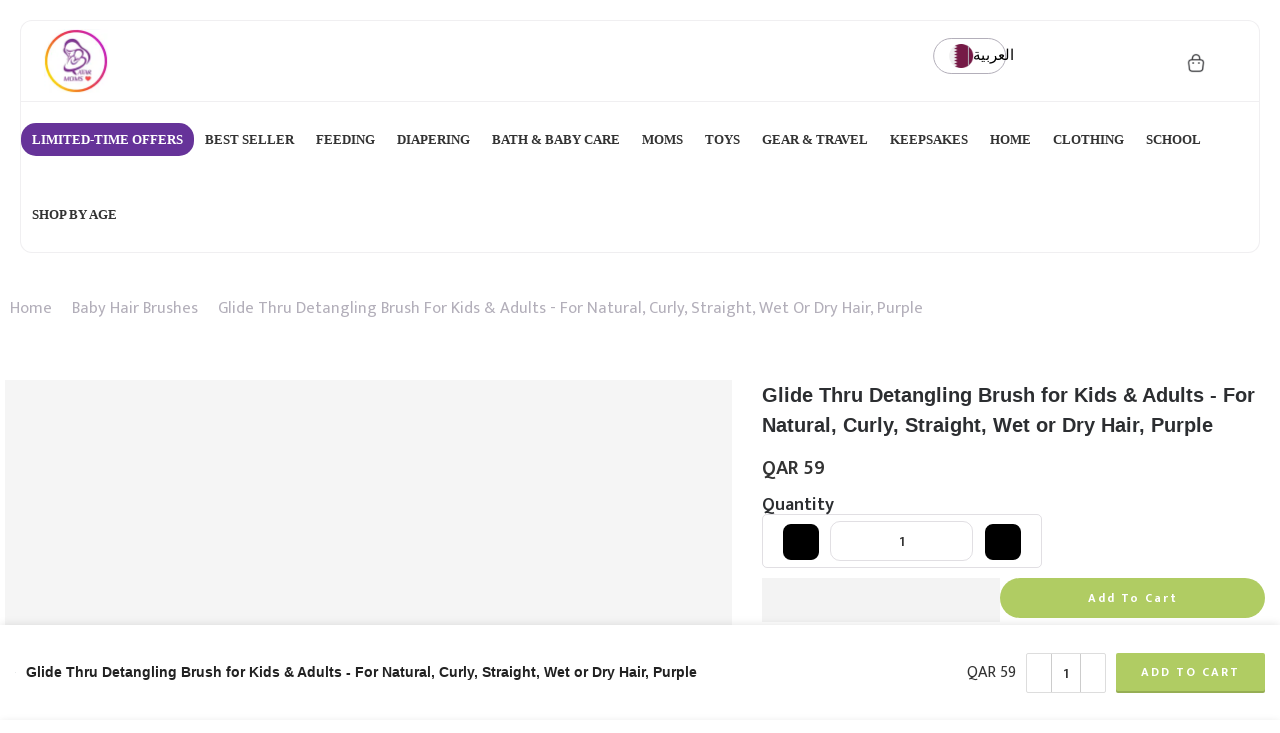

--- FILE ---
content_type: text/html; charset=utf-8
request_url: https://qatarmoms.com/products/glide-thru-detangling-brush-for-kids-adults-for-natural-curly-straight-wet-or-dry-hair-purple
body_size: 86934
content:
<!doctype html>
<html class="no-js" lang="en" prefix="og: https://ogp.me/ns#">
  <head>
    <!-- <link rel="preload" href="https://kenwheeler.github.io/slick/slick/slick.css" as="style"> -->
    <!-- <link rel="preload" href="https://kenwheeler.github.io/slick/slick/slick-theme.css" as="style"> -->

    <!-- <link rel="preload" as="script" href="//qatarmoms.com/cdn/shop/t/48/assets/custom-new-design.css?v=170192111178372419941753249859"> -->
    <!-- <link rel="preload" href="//qatarmoms.com/cdn/shop/t/48/assets/custom.js?v=138541424384492032461753098360" as="script"> -->

    <meta charset="utf-8">
    <!-- <meta name="viewport" content="width=device-width, initial-scale=1, user-scalable=no"> -->
    <!-- <meta name="viewport" content="width=device-width, initial-scale=1"> -->
    <meta name="viewport" content="width=device-width, initial-scale=1.0, maximum-scale=1.0, user-scalable=no, shrink-to-fit=no"> 
   
    
    
    <!-- <meta name="viewport" content="user-scalable=no"> -->
    <meta name="theme-color" content="#83b738">
    <meta name="format-detection" content="telephone=no">

    <link rel="preload" as="style" href="//qatarmoms.com/cdn/shop/t/48/assets/pre_theme.min.css?v=133192497135420575581753098360">
   
    <link rel="preload" href="https://code.jquery.com/jquery-3.7.1.min.js" as="script">
    <link rel="preload" as="script" href="//qatarmoms.com/cdn/shop/t/48/assets/lazysizes.min.js?v=94949959356002557801753098360">
    <link rel="preload" as="script" href="//qatarmoms.com/cdn/shop/t/48/assets/nt_vendor2.min.js?v=94592589038361250081753098360">
    <link rel="preload" href="https://kenwheeler.github.io/slick/slick/slick.js" as="script">
    <link rel="preload" href="//cdn.jsdelivr.net/npm/slick-carousel@1.8.1/slick/slick.min.js" as="script">
    <link rel="preload" href="https://cdn.shopify.com/s/files/1/0630/5808/3930/t/1/assets/preload.js" as="script">

    
    <link rel="preload" as="style" href="//qatarmoms.com/cdn/shop/t/48/assets/theme.css?enable_css_minification=1&v=53886309407104637751753098360">
    <link rel="preload" as="style" href="//qatarmoms.com/cdn/shop/t/48/assets/custom-v2.css?v=44359015708418073001753098360">

    <!-- Preload CSS -->
    <link rel="preload" href="//qatarmoms.com/cdn/shop/t/48/assets/custom-new-design.css?v=170192111178372419941753249859" as="style">
    <link rel="preload" href="//qatarmoms.com/cdn/shop/t/48/assets/humble_collection.css?v=111603181540343972631753098360" as="style">
    
    <!-- Preload JavaScript -->
    <link rel="preload" href="//qatarmoms.com/cdn/shop/t/48/assets/search-brands.js?v=11746352131568207841753098360" as="script">
    <link rel="preload" href="//qatarmoms.com/cdn/shop/t/48/assets/current-date-time.js?v=98965788750383831701753098360" as="script">
    <link rel="preload" href="//qatarmoms.com/cdn/shop/t/48/assets/custom-new-design.js?v=69658514002599682391753098360" as="script">
    <link rel="preload" href="//qatarmoms.com/cdn/shop/t/48/assets/custom-v2.js?v=138072911185378169711753098360" as="script">
    <link rel="preload" href="//qatarmoms.com/cdn/shop/t/48/assets/custom-main.css?v=2023837936390790271765192232" as="style">
    
    

    <!-- <script async src="https://ajax.googleapis.com/ajax/libs/jquery/3.6.4/jquery.min.js"></script> -->

    
    
    
<link rel="canonical" href="https://qatarmoms.com/products/glide-thru-detangling-brush-for-kids-adults-for-natural-curly-straight-wet-or-dry-hair-purple"><link rel="prefetch" as="document" href="https://qatarmoms.com">
    <link rel="dns-prefetch" href="https://cdn.shopify.com" crossorigin>
    <link rel="preconnect" href="https://cdn.shopify.com" crossorigin>
    <link rel="preconnect" href="https://monorail-edge.shopifysvc.com"><link rel="dns-prefetch" href="https://fonts.gstatic.com" crossorigin>
      <link rel="preconnect" href="https://fonts.gstatic.com" crossorigin><!-- <link rel="stylesheet" href="https://unpkg.com/flickity@2/dist/flickity.min.css"> --><link rel="shortcut icon" type="image/png" href="//qatarmoms.com/cdn/shop/files/Favicon_3_32x.png?v=1741766220"><link
        rel="apple-touch-icon-precomposed"
        type="image/png"
        sizes="152x152"
        href="//qatarmoms.com/cdn/shop/files/favicon_2_152x.png?v=1741766063"
      ><style>#main-page{position:absolute;font-size:700px;line-height:1;word-wrap:break-word;top:0;left:0;width:96vw;height:96vh;max-width:99vw;max-height:99vh;pointer-events:none;z-index:99999999999;color:transparent;overflow:hidden}</style>
<div id="main-page" data-optimizer="layout">□</div>
<script type="text/javascript">

  var arrToAddSB = [];
  var indexSB = 0;
  
  window.loadMoreSP = [
    "<script type='text/javascript' async='' src='https://www.googletagmanager.com/gtag/js?id=AW-967617067'><\/script>"
  ]
  var includeArrSB = [
       "trustpilot",
      
   ]

   var includeArrToAddMoreSB = [
       "tiktok",
       "loox",
       "googletagmanager",
      
       "currencies",
       "back-in-stock.appikon",
       "wpm","agg.1721234157943.js"
   ]
 

</script> 
<script>
  try {
      var __w=window.innerWidth||document.documentElement.clientWidth||document.body.clientWidth;var _observer=new MutationObserver(e=>{e.forEach(({addedNodes:e})=>{e.forEach(e=>{if(!window.stopLazyJs&&1===e.nodeType&&"IMG"===e.tagName&&((__w<=767&&e.getAttribute('lazyloadInMobile')=="1")||(__w>767&&e.getAttribute('lazyloadIndDesktop')=="1"))){e.setAttribute("loading",'lazy');e.style.opacity=0;e.removeAttribute("fetchpriority");let src=e.src||e['data-src'];let srcset=e.srcset||e['data-srcset'];if(src){e.setAttribute("data1-src",src);e.removeAttribute("src")}
      if(srcset){e.setAttribute("data1-srcset",srcset);e.removeAttribute("srcset")}
      e.removeAttribute("data-src");e.removeAttribute("data-srcset")}})})});_observer.observe(document.documentElement,{childList:!0,subtree:!0})
  } catch (e) {
  
  }

</script>
<script src="//cdn.shopify.com/s/files/1/0630/5808/3930/t/1/assets/preload.js" type="text/javascript"></script>
<style>
      .hero-slider-item-parent.t___1 .hero-slider-image .hero-img-load:before{
        opacity:0 !important;
        background-image:transparent !important
      }
      /* @media screen and (min-width: 600px) { */
        html{animation-name: example1;animation-duration: 0.25s;}
        @keyframes example1 { 0%   {opacity: 0;} 80%   {opacity: 0;} 100% {opacity:1} }
      /* } */
</style>
    
    <link rel="stylesheet" href="//qatarmoms.com/cdn/shop/t/48/assets/custom_style.css?v=46815613690723016631753098360" media="print" onload="this.media='all'">

    <link rel="stylesheet" href="//qatarmoms.com/cdn/shop/t/48/assets/custom-main.css?v=2023837936390790271765192232" type="text/css">
    <!-- Add the slick-theme.css if you want default styling -->
    <!-- <link rel="stylesheet" type="text/css" href="//cdn.jsdelivr.net/gh/kenwheeler/slick@1.8.1/slick/slick.css"> -->
    <style>
      /* cdn.jsdelivr.net/gh/kenwheeler/slick@1.8.1/slick/slick.css */
      .slick-slider{position:relative;display:block;box-sizing:border-box;-webkit-user-select:none;-moz-user-select:none;-ms-user-select:none;user-select:none;-webkit-touch-callout:none;-khtml-user-select:none;-ms-touch-action:pan-y;touch-action:pan-y;-webkit-tap-highlight-color:#fff0}.slick-list{position:relative;display:block;overflow:hidden;margin:0;padding:0}.slick-list:focus{outline:none}.slick-list.dragging{cursor:pointer;cursor:hand}.slick-slider .slick-track,.slick-slider .slick-list{-webkit-transform:translate3d(0,0,0);-moz-transform:translate3d(0,0,0);-ms-transform:translate3d(0,0,0);-o-transform:translate3d(0,0,0);transform:translate3d(0,0,0)}.slick-track{position:relative;top:0;left:0;display:block;margin-left:auto;margin-right:auto}.slick-track:before,.slick-track:after{display:table;content:''}.slick-track:after{clear:both}.slick-loading .slick-track{visibility:hidden}.slick-slide{display:none;float:left;height:100%;min-height:1px}[dir='rtl'] .slick-slide{float:right}.slick-slide img{display:block}.slick-slide.slick-loading img{display:none}.slick-slide.dragging img{pointer-events:none}.slick-initialized .slick-slide{display:block}.slick-loading .slick-slide{visibility:hidden}.slick-vertical .slick-slide{display:block;height:auto;border:1px solid #fff0}.slick-arrow.slick-hidden{display:none}
    </style>

    <!-- Add the slick-theme.css if you want default styling -->
    <!--
      <link rel="stylesheet" type="text/css" href="//cdn.jsdelivr.net/gh/kenwheeler/slick@1.8.1/slick/slick-theme.css">
    -->
    <style>
      /* cdn.jsdelivr.net/gh/kenwheeler/slick@1.8.1/slick/slick-theme.css */
      @charset 'UTF-8';.slick-loading .slick-list{background:#fff url(https://cdn.jsdelivr.net/gh/kenwheeler/slick@1.8.1/slick/./ajax-loader.gif) center center no-repeat}@font-face{font-family:'slick';font-weight:400;font-style:normal;src:url(https://cdn.jsdelivr.net/gh/kenwheeler/slick@1.8.1/slick/./fonts/slick.eot);src:url('https://cdn.jsdelivr.net/gh/kenwheeler/slick@1.8.1/slick/./fonts/slick.eot?#iefix') format('embedded-opentype'),url(https://cdn.jsdelivr.net/gh/kenwheeler/slick@1.8.1/slick/./fonts/slick.woff) format('woff'),url(https://cdn.jsdelivr.net/gh/kenwheeler/slick@1.8.1/slick/./fonts/slick.ttf) format('truetype'),url('https://cdn.jsdelivr.net/gh/kenwheeler/slick@1.8.1/slick/./fonts/slick.svg#slick') format('svg')}.slick-prev,.slick-next{font-size:0;line-height:0;position:absolute;top:50%;display:block;width:20px;height:20px;padding:0;-webkit-transform:translate(0,-50%);-ms-transform:translate(0,-50%);transform:translate(0,-50%);cursor:pointer;color:#fff0;border:none;outline:none;background:#fff0}.slick-prev:hover,.slick-prev:focus,.slick-next:hover,.slick-next:focus{color:#fff0;outline:none;background:#fff0}.slick-prev:hover:before,.slick-prev:focus:before,.slick-next:hover:before,.slick-next:focus:before{opacity:1}.slick-prev.slick-disabled:before,.slick-next.slick-disabled:before{opacity:.25}.slick-prev:before,.slick-next:before{font-family:'slick';font-size:20px;line-height:1;opacity:.75;color:#fff;-webkit-font-smoothing:antialiased;-moz-osx-font-smoothing:grayscale}.slick-prev{left:-25px}[dir='rtl'] .slick-prev{right:-25px;left:auto}.slick-prev:before{content:'←'}[dir='rtl'] .slick-prev:before{content:'→'}.slick-next{right:-25px}[dir='rtl'] .slick-next{right:auto;left:-25px}.slick-next:before{content:'→'}[dir='rtl'] .slick-next:before{content:'←'}.slick-dotted.slick-slider{margin-bottom:30px}.slick-dots{position:absolute;bottom:-25px;display:block;width:100%;padding:0;margin:0;list-style:none;text-align:center}.slick-dots li{position:relative;display:inline-block;width:20px;height:20px;margin:0 5px;padding:0;cursor:pointer}.slick-dots li button{font-size:0;line-height:0;display:block;width:20px;height:20px;padding:5px;cursor:pointer;color:#fff0;border:0;outline:none;background:#fff0}.slick-dots li button:hover,.slick-dots li button:focus{outline:none}.slick-dots li button:hover:before,.slick-dots li button:focus:before{opacity:1}.slick-dots li button:before{font-family:'slick';font-size:6px;line-height:20px;position:absolute;top:0;left:0;width:20px;height:20px;content:'•';text-align:center;opacity:.25;color:#000;-webkit-font-smoothing:antialiased;-moz-osx-font-smoothing:grayscale}.slick-dots li.slick-active button:before{opacity:.75;color:#000}
    </style>

     <script
      src="https://code.jquery.com/jquery-3.7.1.min.js"
      integrity="sha256-/JqT3SQfawRcv/BIHPThkBvs0OEvtFFmqPF/lYI/Cxo="
      crossorigin="anonymous"
    ></script>
    <script type="text/javascript" src="//cdn.jsdelivr.net/npm/slick-carousel@1.8.1/slick/slick.min.js"></script>
    <script
      defer
      src="https://cdnjs.cloudflare.com/ajax/libs/lazysizes/5.3.2/lazysizes.min.js"
      integrity="sha512-q583ppKrCRc7N5O0n2nzUiJ+suUv7Et1JGels4bXOaMFQcamPk9HjdUknZuuFjBNs7tsMuadge5k9RzdmO+1GQ=="
      crossorigin="anonymous"
      referrerpolicy="no-referrer"
    ></script><!-- social-meta-tags.liquid --><meta name="keywords" content="Glide Thru Detangling Brush for Kids &amp; Adults - For Natural, Curly, Straight, Wet or Dry Hair, Purple,Qatar Moms,qatarmoms.com"/><meta name="author" content="Qatar Moms"><meta property="og:site_name" content="Qatar Moms">
<meta property="og:url" content="https://qatarmoms.com/products/glide-thru-detangling-brush-for-kids-adults-for-natural-curly-straight-wet-or-dry-hair-purple">
<meta property="og:title" content="Glide Thru Detangling Brush for Kids &amp; Adults - For Natural, Curly, St">
<meta property="og:type" content="og:product">
<meta property="og:description" content="UNMATCHED BRISTLE DURABILITY - The original glide thru hairbrush has firm, quality bristles that will not lose their shape, ensuring long-lasting performance. SAY GOODBYE TO KNOTS &amp;amp; TANGLES - Ordinary bristle brushes work against the hair, basically ripping through and pulling out the knotted hair instead of gently"><meta property="product:price:amount" content="59">
  <meta property="product:price:amount" content="QAR"><meta property="og:image" content="http://qatarmoms.com/cdn/shop/files/71XQ3exWKEL._SL1500_1200x630.jpg?v=1716324434" alt="Glide Thru Detangling Brush for Kids &amp; Adults - For Natural, Curly, St"><meta property="og:image:width" content="1200" />
<meta property="og:image:height" content="630" />
<meta property="og:image:type" content="image/jpg" /><meta property="og:image:secure_url" content="https://qatarmoms.com/cdn/shop/files/71XQ3exWKEL._SL1500_1200x1200.jpg?v=1716324434"><meta property="og:image:secure_url" content="https://qatarmoms.com/cdn/shop/files/81eanUW-uyL._SL1500_1200x1200.jpg?v=1716324434"><meta property="og:image:secure_url" content="https://qatarmoms.com/cdn/shop/files/71GV3JnKOmL._SL1500_1200x1200.jpg?v=1716324435"><meta name="twitter:card" content="summary_large_image">
<meta name="twitter:title" content="Glide Thru Detangling Brush for Kids &amp; Adults - For Natural, Curly, St">
<meta name="twitter:description" content="UNMATCHED BRISTLE DURABILITY - The original glide thru hairbrush has firm, quality bristles that will not lose their shape, ensuring long-lasting performance. SAY GOODBYE TO KNOTS &amp;amp; TANGLES - Ordinary bristle brushes work against the hair, basically ripping through and pulling out the knotted hair instead of gently"><link href="//qatarmoms.com/cdn/shop/t/48/assets/pre_theme.min.css?v=133192497135420575581753098360" rel="stylesheet" type="text/css" media="all" />
<script>
  document.documentElement.className = document.documentElement.className.replace('no-js', 'yes-js');const t_name = "product",designMode = false,t_cartCount = 0,ThemeNameT4='elessi',ThemeNameT42='ThemeIdT4Elessi',themeIDt4 = 184067620996,ck_hostname = 'elessi-2-none',ThemeIdT4 = "true",SopEmlT4="info@qatarmoms.com",ThemePuT4 = '#purchase_codet4',t_shop_currency = "QAR", t_moneyFormat = "QAR {{ amount_no_decimals_with_comma_separator }}", t_cart_url = "\/cart",t_cartadd_url = "\/cart\/add",t_cartchange_url = "\/cart\/change", pr_re_url = "\/recommendations\/products"; try {var T4AgentNT = (navigator.userAgent.indexOf('Chrome-Lighthouse') == -1)}catch(err){var T4AgentNT = true} function onloadt4relcss(_this) {_this.onload=null;if(T4AgentNT){_this.rel='stylesheet'}} (function () {window.onpageshow = function() {if (performance.navigation.type === 2) {document.dispatchEvent(new CustomEvent('cart:refresh'))} }; })();
  var T4stt_str = {
    "PleaseChoosePrOptions":"Please select some product options before adding this product to your cart.",
    "will_not_ship":"Will not ship until \u003cspan class=\"jsnt\"\u003e{{date}}\u003c\/span\u003e",
    "will_stock_after":"Will be in stock after \u003cspan class=\"jsnt\"\u003e{{date}}\u003c\/span\u003e",
    "added_to_cart": "Product was successfully added to your cart.",
    "view_cart": "View cart",
    "continue_shopping": "Continue Shopping",
    "save_js":"[sale]% OFF","bannerCountdown":"%D days %H:%M:%S",
    "prItemCountdown":"%D Days %H:%M:%S",
    "countdown_days":"days",
    "countdown_hours":"hours",
    "countdown_mins":"mins",
    "countdown_sec":"secs",
    "multiple_rates": "We found [number_of_rates] shipping rates available for [address], starting at [rate].",
    "one_rate": "We found one shipping rate available for [address].",
    "no_rates": "Sorry, we do not ship to this destination.",
    "rate_value": "[rate_title] at [rate]",
    "added_text_cp":"Compare products"
  };
</script>
<link rel="preload" href="//qatarmoms.com/cdn/shop/t/48/assets/style.min.css?v=57010846759343805591753098360" as="style" onload="onloadt4relcss(this)"><link href="//qatarmoms.com/cdn/shop/t/48/assets/theme.css?enable_css_minification=1&amp;v=53886309407104637751753098360" rel="stylesheet" type="text/css" media="all" /><link
    rel="preload"
    href="https://fonts.googleapis.com/css?family=Dosis:300,300i,400,400i,500,500i,600,600i,700,700i,800,800i&display=swap"
    as="style"
    onload="onloadt4relcss(this)"
  ><link
  id="sett_clt4"
  rel="preload"
  href="//qatarmoms.com/cdn/shop/t/48/assets/sett_cl.css?enable_css_minification=1&v=27235710003030482491753098360"
  as="style"
  onload="onloadt4relcss(this)"
><link rel="preload" as="style" href="//qatarmoms.com/cdn/shop/t/48/assets/custom.css?enable_css_minification=1&v=135524950043616682811753098360"><link href="//qatarmoms.com/cdn/shop/t/48/assets/custom.css?enable_css_minification=1&amp;v=135524950043616682811753098360" rel="stylesheet" type="text/css" media="all" /><link rel="preload" href="//qatarmoms.com/cdn/shop/t/48/assets/line-awesome.min.css?v=36930450349382045261753098360" as="style" onload="onloadt4relcss(this)">
<script id="js_lzt4" src="//qatarmoms.com/cdn/shop/t/48/assets/lazysizes.min.js?v=94949959356002557801753098360" defer="defer"></script>
<script
  src="//qatarmoms.com/cdn/shop/t/48/assets/nt_vendor2.min.js?v=94592589038361250081753098360"
  defer="defer"
  id="js_ntt4"
  data-theme="//qatarmoms.com/cdn/shop/t/48/assets/nt_theme.min.js?v=132429948463748591971753098360"
  data-stt="//qatarmoms.com/cdn/shop/t/48/assets/nt_settings.js?enable_js_minification=1&v=28133426538736100121753098360"
  data-cat="//qatarmoms.com/cdn/shop/t/48/assets/cat.min.js?v=55297839939450407101753098360"
  data-sw="//qatarmoms.com/cdn/shop/t/48/assets/swatch.min.js?v=50031480739566560251753098360"
  data-prjs="//qatarmoms.com/cdn/shop/t/48/assets/produc.min.js?v=66856717831304081821753098360"
  data-mail="//qatarmoms.com/cdn/shop/t/48/assets/platform_mail.min.js?v=120104920183136925081753098360"
  data-my="//qatarmoms.com/cdn/shop/t/48/assets/my.js?v=111603181540343972631753098360"
    data-cusp="https://cdn.shopify.com/s/javascripts/currencies.js" data-cur="//qatarmoms.com/cdn/shop/t/48/assets/nt_currencies.min.js?v=102876709414503164011753098360"
  data-mdl="//qatarmoms.com/cdn/shop/t/48/assets/module.min.js?v=4705173922121016931753098360"
  data-map="//qatarmoms.com/cdn/shop/t/48/assets/maplace.min.js?v=123640464312137447171753098360"
  data-time="//qatarmoms.com/cdn/shop/t/48/assets/spacetime.min.js?v=46520"
  data-ins="//qatarmoms.com/cdn/shop/t/48/assets/nt_instagram.min.js?v=139140391247222617321753098360"
  data-user="//qatarmoms.com/cdn/shop/t/48/assets/interactable.min.js?v=55344545943571421971753098360"
  data-add="//s7.addthis.com/js/300/addthis_widget.js#pubid=ra-56efaa05a768bd19"
  data-klaviyo="//www.klaviyo.com/media/js/public/klaviyo_subscribe.js"
  data-font="iconKalles , fakalles , Pe-icon-7-stroke , Font Awesome 5 Free:n9"
  data-fm="Dosis"
  data-spcmn="//qatarmoms.com/cdn/shopifycloud/storefront/assets/themes_support/shopify_common-5f594365.js"
  data-cust="//qatarmoms.com/cdn/shop/t/48/assets/customerclnt.min.js?v=3252781937110261681753098360"
  data-cusjs="//qatarmoms.com/cdn/shop/t/48/assets/custom.js?enable_js_minification=1&v=138541424384492032461753098360"
  data-desadm="//qatarmoms.com/cdn/shop/t/48/assets/des_adm.min.js?v=11840897805764866731753098360"
  data-otherryv="//qatarmoms.com/cdn/shop/t/48/assets/reviewOther.js?enable_js_minification=1&v=100061317786198226251753098360"
></script>
<script>window.performance && window.performance.mark && window.performance.mark('shopify.content_for_header.start');</script><meta id="shopify-digital-wallet" name="shopify-digital-wallet" content="/34542190724/digital_wallets/dialog">
<link rel="alternate" hreflang="x-default" href="https://qatarmoms.com/products/glide-thru-detangling-brush-for-kids-adults-for-natural-curly-straight-wet-or-dry-hair-purple">
<link rel="alternate" hreflang="en" href="https://qatarmoms.com/products/glide-thru-detangling-brush-for-kids-adults-for-natural-curly-straight-wet-or-dry-hair-purple">
<link rel="alternate" hreflang="ar" href="https://qatarmoms.com/ar/products/glide-thru-detangling-brush-for-kids-adults-for-natural-curly-straight-wet-or-dry-hair-purple">
<link rel="alternate" type="application/json+oembed" href="https://qatarmoms.com/products/glide-thru-detangling-brush-for-kids-adults-for-natural-curly-straight-wet-or-dry-hair-purple.oembed">
<script async="async" src="/checkouts/internal/preloads.js?locale=en-QA"></script>
<script id="shopify-features" type="application/json">{"accessToken":"670c038caa05d690b5f7b3228c777871","betas":["rich-media-storefront-analytics"],"domain":"qatarmoms.com","predictiveSearch":true,"shopId":34542190724,"locale":"en"}</script>
<script>var Shopify = Shopify || {};
Shopify.shop = "qatar-moms.myshopify.com";
Shopify.locale = "en";
Shopify.currency = {"active":"QAR","rate":"1.0"};
Shopify.country = "QA";
Shopify.theme = {"name":"21 July 2025 - Fastest Theme ...","id":184067620996,"schema_name":"Elessi","schema_version":"3.0","theme_store_id":null,"role":"main"};
Shopify.theme.handle = "null";
Shopify.theme.style = {"id":null,"handle":null};
Shopify.cdnHost = "qatarmoms.com/cdn";
Shopify.routes = Shopify.routes || {};
Shopify.routes.root = "/";</script>
<script type="module">!function(o){(o.Shopify=o.Shopify||{}).modules=!0}(window);</script>
<script>!function(o){function n(){var o=[];function n(){o.push(Array.prototype.slice.apply(arguments))}return n.q=o,n}var t=o.Shopify=o.Shopify||{};t.loadFeatures=n(),t.autoloadFeatures=n()}(window);</script>
<script id="shop-js-analytics" type="application/json">{"pageType":"product"}</script>
<script defer="defer" async type="module" src="//qatarmoms.com/cdn/shopifycloud/shop-js/modules/v2/client.init-shop-cart-sync_BT-GjEfc.en.esm.js"></script>
<script defer="defer" async type="module" src="//qatarmoms.com/cdn/shopifycloud/shop-js/modules/v2/chunk.common_D58fp_Oc.esm.js"></script>
<script defer="defer" async type="module" src="//qatarmoms.com/cdn/shopifycloud/shop-js/modules/v2/chunk.modal_xMitdFEc.esm.js"></script>
<script type="module">
  await import("//qatarmoms.com/cdn/shopifycloud/shop-js/modules/v2/client.init-shop-cart-sync_BT-GjEfc.en.esm.js");
await import("//qatarmoms.com/cdn/shopifycloud/shop-js/modules/v2/chunk.common_D58fp_Oc.esm.js");
await import("//qatarmoms.com/cdn/shopifycloud/shop-js/modules/v2/chunk.modal_xMitdFEc.esm.js");

  window.Shopify.SignInWithShop?.initShopCartSync?.({"fedCMEnabled":true,"windoidEnabled":true});

</script>
<script>(function() {
  var isLoaded = false;
  function asyncLoad() {
    if (isLoaded) return;
    isLoaded = true;
    var urls = ["https:\/\/loox.io\/widget\/Nybd_G46lc\/loox.1612989271622.js?shop=qatar-moms.myshopify.com","https:\/\/cdn.shopify.com\/s\/files\/1\/0345\/4219\/0724\/t\/12\/assets\/subscribe-it.js?v=1694848383\u0026shop=qatar-moms.myshopify.com","https:\/\/intg.snapchat.com\/shopify\/shopify-scevent-init.js?id=46370135-66a8-4ab8-95a8-0eaa08a7ab60\u0026shop=qatar-moms.myshopify.com","https:\/\/cdn.adtrace.ai\/tiktok-track.js?shop=qatar-moms.myshopify.com","https:\/\/atlantis.live.zoko.io\/scripts\/main.js?v=v2\u0026shop=qatar-moms.myshopify.com","https:\/\/cdn.rebuyengine.com\/onsite\/js\/rebuy.js?shop=qatar-moms.myshopify.com"];
    for (var i = 0; i < urls.length; i++) {
      var s = document.createElement('script');
      s.type = 'text/javascript';
      s.async = true;
      s.src = urls[i];
      var x = document.getElementsByTagName('script')[0];
      x.parentNode.insertBefore(s, x);
    }
  };
  if(window.attachEvent) {
    window.attachEvent('onload', asyncLoad);
  } else {
    window.addEventListener('load', asyncLoad, false);
  }
})();</script>
<script id="__st">var __st={"a":34542190724,"offset":10800,"reqid":"cd4d75fc-7f6e-4980-b513-5ce17986e9d1-1769035755","pageurl":"qatarmoms.com\/products\/glide-thru-detangling-brush-for-kids-adults-for-natural-curly-straight-wet-or-dry-hair-purple","u":"0d0b2759ef0e","p":"product","rtyp":"product","rid":7242353049732};</script>
<script>window.ShopifyPaypalV4VisibilityTracking = true;</script>
<script id="captcha-bootstrap">!function(){'use strict';const t='contact',e='account',n='new_comment',o=[[t,t],['blogs',n],['comments',n],[t,'customer']],c=[[e,'customer_login'],[e,'guest_login'],[e,'recover_customer_password'],[e,'create_customer']],r=t=>t.map((([t,e])=>`form[action*='/${t}']:not([data-nocaptcha='true']) input[name='form_type'][value='${e}']`)).join(','),a=t=>()=>t?[...document.querySelectorAll(t)].map((t=>t.form)):[];function s(){const t=[...o],e=r(t);return a(e)}const i='password',u='form_key',d=['recaptcha-v3-token','g-recaptcha-response','h-captcha-response',i],f=()=>{try{return window.sessionStorage}catch{return}},m='__shopify_v',_=t=>t.elements[u];function p(t,e,n=!1){try{const o=window.sessionStorage,c=JSON.parse(o.getItem(e)),{data:r}=function(t){const{data:e,action:n}=t;return t[m]||n?{data:e,action:n}:{data:t,action:n}}(c);for(const[e,n]of Object.entries(r))t.elements[e]&&(t.elements[e].value=n);n&&o.removeItem(e)}catch(o){console.error('form repopulation failed',{error:o})}}const l='form_type',E='cptcha';function T(t){t.dataset[E]=!0}const w=window,h=w.document,L='Shopify',v='ce_forms',y='captcha';let A=!1;((t,e)=>{const n=(g='f06e6c50-85a8-45c8-87d0-21a2b65856fe',I='https://cdn.shopify.com/shopifycloud/storefront-forms-hcaptcha/ce_storefront_forms_captcha_hcaptcha.v1.5.2.iife.js',D={infoText:'Protected by hCaptcha',privacyText:'Privacy',termsText:'Terms'},(t,e,n)=>{const o=w[L][v],c=o.bindForm;if(c)return c(t,g,e,D).then(n);var r;o.q.push([[t,g,e,D],n]),r=I,A||(h.body.append(Object.assign(h.createElement('script'),{id:'captcha-provider',async:!0,src:r})),A=!0)});var g,I,D;w[L]=w[L]||{},w[L][v]=w[L][v]||{},w[L][v].q=[],w[L][y]=w[L][y]||{},w[L][y].protect=function(t,e){n(t,void 0,e),T(t)},Object.freeze(w[L][y]),function(t,e,n,w,h,L){const[v,y,A,g]=function(t,e,n){const i=e?o:[],u=t?c:[],d=[...i,...u],f=r(d),m=r(i),_=r(d.filter((([t,e])=>n.includes(e))));return[a(f),a(m),a(_),s()]}(w,h,L),I=t=>{const e=t.target;return e instanceof HTMLFormElement?e:e&&e.form},D=t=>v().includes(t);t.addEventListener('submit',(t=>{const e=I(t);if(!e)return;const n=D(e)&&!e.dataset.hcaptchaBound&&!e.dataset.recaptchaBound,o=_(e),c=g().includes(e)&&(!o||!o.value);(n||c)&&t.preventDefault(),c&&!n&&(function(t){try{if(!f())return;!function(t){const e=f();if(!e)return;const n=_(t);if(!n)return;const o=n.value;o&&e.removeItem(o)}(t);const e=Array.from(Array(32),(()=>Math.random().toString(36)[2])).join('');!function(t,e){_(t)||t.append(Object.assign(document.createElement('input'),{type:'hidden',name:u})),t.elements[u].value=e}(t,e),function(t,e){const n=f();if(!n)return;const o=[...t.querySelectorAll(`input[type='${i}']`)].map((({name:t})=>t)),c=[...d,...o],r={};for(const[a,s]of new FormData(t).entries())c.includes(a)||(r[a]=s);n.setItem(e,JSON.stringify({[m]:1,action:t.action,data:r}))}(t,e)}catch(e){console.error('failed to persist form',e)}}(e),e.submit())}));const S=(t,e)=>{t&&!t.dataset[E]&&(n(t,e.some((e=>e===t))),T(t))};for(const o of['focusin','change'])t.addEventListener(o,(t=>{const e=I(t);D(e)&&S(e,y())}));const B=e.get('form_key'),M=e.get(l),P=B&&M;t.addEventListener('DOMContentLoaded',(()=>{const t=y();if(P)for(const e of t)e.elements[l].value===M&&p(e,B);[...new Set([...A(),...v().filter((t=>'true'===t.dataset.shopifyCaptcha))])].forEach((e=>S(e,t)))}))}(h,new URLSearchParams(w.location.search),n,t,e,['guest_login'])})(!0,!0)}();</script>
<script integrity="sha256-4kQ18oKyAcykRKYeNunJcIwy7WH5gtpwJnB7kiuLZ1E=" data-source-attribution="shopify.loadfeatures" defer="defer" src="//qatarmoms.com/cdn/shopifycloud/storefront/assets/storefront/load_feature-a0a9edcb.js" crossorigin="anonymous"></script>
<script data-source-attribution="shopify.dynamic_checkout.dynamic.init">var Shopify=Shopify||{};Shopify.PaymentButton=Shopify.PaymentButton||{isStorefrontPortableWallets:!0,init:function(){window.Shopify.PaymentButton.init=function(){};var t=document.createElement("script");t.src="https://qatarmoms.com/cdn/shopifycloud/portable-wallets/latest/portable-wallets.en.js",t.type="module",document.head.appendChild(t)}};
</script>
<script data-source-attribution="shopify.dynamic_checkout.buyer_consent">
  function portableWalletsHideBuyerConsent(e){var t=document.getElementById("shopify-buyer-consent"),n=document.getElementById("shopify-subscription-policy-button");t&&n&&(t.classList.add("hidden"),t.setAttribute("aria-hidden","true"),n.removeEventListener("click",e))}function portableWalletsShowBuyerConsent(e){var t=document.getElementById("shopify-buyer-consent"),n=document.getElementById("shopify-subscription-policy-button");t&&n&&(t.classList.remove("hidden"),t.removeAttribute("aria-hidden"),n.addEventListener("click",e))}window.Shopify?.PaymentButton&&(window.Shopify.PaymentButton.hideBuyerConsent=portableWalletsHideBuyerConsent,window.Shopify.PaymentButton.showBuyerConsent=portableWalletsShowBuyerConsent);
</script>
<script>
  function portableWalletsCleanup(e){e&&e.src&&console.error("Failed to load portable wallets script "+e.src);var t=document.querySelectorAll("shopify-accelerated-checkout .shopify-payment-button__skeleton, shopify-accelerated-checkout-cart .wallet-cart-button__skeleton"),e=document.getElementById("shopify-buyer-consent");for(let e=0;e<t.length;e++)t[e].remove();e&&e.remove()}function portableWalletsNotLoadedAsModule(e){e instanceof ErrorEvent&&"string"==typeof e.message&&e.message.includes("import.meta")&&"string"==typeof e.filename&&e.filename.includes("portable-wallets")&&(window.removeEventListener("error",portableWalletsNotLoadedAsModule),window.Shopify.PaymentButton.failedToLoad=e,"loading"===document.readyState?document.addEventListener("DOMContentLoaded",window.Shopify.PaymentButton.init):window.Shopify.PaymentButton.init())}window.addEventListener("error",portableWalletsNotLoadedAsModule);
</script>

<script type="module" src="https://qatarmoms.com/cdn/shopifycloud/portable-wallets/latest/portable-wallets.en.js" onError="portableWalletsCleanup(this)" crossorigin="anonymous"></script>
<script nomodule>
  document.addEventListener("DOMContentLoaded", portableWalletsCleanup);
</script>

<link id="shopify-accelerated-checkout-styles" rel="stylesheet" media="screen" href="https://qatarmoms.com/cdn/shopifycloud/portable-wallets/latest/accelerated-checkout-backwards-compat.css" crossorigin="anonymous">
<style id="shopify-accelerated-checkout-cart">
        #shopify-buyer-consent {
  margin-top: 1em;
  display: inline-block;
  width: 100%;
}

#shopify-buyer-consent.hidden {
  display: none;
}

#shopify-subscription-policy-button {
  background: none;
  border: none;
  padding: 0;
  text-decoration: underline;
  font-size: inherit;
  cursor: pointer;
}

#shopify-subscription-policy-button::before {
  box-shadow: none;
}

      </style>

<script>window.performance && window.performance.mark && window.performance.mark('shopify.content_for_header.end');</script>

    <!-- Delay content for header -->
    <!-- <script src="https://unpkg.com/flickity@2/dist/flickity.pkgd.min.js"></script> -->
    <script>
      $(document).ready(function() {
        // Store result in a string
        var content_for_header = "<script>window.performance && window.performance.mark && window.performance.mark('shopify.content_for_header.start');<\/script><meta id=\"shopify-digital-wallet\" name=\"shopify-digital-wallet\" content=\"\/34542190724\/digital_wallets\/dialog\"><link rel=\"alternate\" hreflang=\"x-default\" href=\"https:\/\/qatarmoms.com\/products\/glide-thru-detangling-brush-for-kids-adults-for-natural-curly-straight-wet-or-dry-hair-purple\"><link rel=\"alternate\" hreflang=\"en\" href=\"https:\/\/qatarmoms.com\/products\/glide-thru-detangling-brush-for-kids-adults-for-natural-curly-straight-wet-or-dry-hair-purple\"><link rel=\"alternate\" hreflang=\"ar\" href=\"https:\/\/qatarmoms.com\/ar\/products\/glide-thru-detangling-brush-for-kids-adults-for-natural-curly-straight-wet-or-dry-hair-purple\"><link rel=\"alternate\" type=\"application\/json+oembed\" href=\"https:\/\/qatarmoms.com\/products\/glide-thru-detangling-brush-for-kids-adults-for-natural-curly-straight-wet-or-dry-hair-purple.oembed\"><script async=\"async\" src=\"\/checkouts\/internal\/preloads.js?locale=en-QA\"><\/script><script id=\"shopify-features\" type=\"application\/json\">{\"accessToken\":\"670c038caa05d690b5f7b3228c777871\",\"betas\":[\"rich-media-storefront-analytics\"],\"domain\":\"qatarmoms.com\",\"predictiveSearch\":true,\"shopId\":34542190724,\"locale\":\"en\"}<\/script><script>var Shopify = Shopify || {};Shopify.shop = \"qatar-moms.myshopify.com\";Shopify.locale = \"en\";Shopify.currency = {\"active\":\"QAR\",\"rate\":\"1.0\"};Shopify.country = \"QA\";Shopify.theme = {\"name\":\"21 July 2025 - Fastest Theme ...\",\"id\":184067620996,\"schema_name\":\"Elessi\",\"schema_version\":\"3.0\",\"theme_store_id\":null,\"role\":\"main\"};Shopify.theme.handle = \"null\";Shopify.theme.style = {\"id\":null,\"handle\":null};Shopify.cdnHost = \"qatarmoms.com\/cdn\";Shopify.routes = Shopify.routes || {};Shopify.routes.root = \"\/\";<\/script><script type=\"module\">!function(o){(o.Shopify=o.Shopify||{}).modules=!0}(window);<\/script><script>!function(o){function n(){var o=[];function n(){o.push(Array.prototype.slice.apply(arguments))}return n.q=o,n}var t=o.Shopify=o.Shopify||{};t.loadFeatures=n(),t.autoloadFeatures=n()}(window);<\/script><script id=\"shop-js-analytics\" type=\"application\/json\">{\"pageType\":\"product\"}<\/script><script defer=\"defer\" async type=\"module\" src=\"\/\/qatarmoms.com\/cdn\/shopifycloud\/shop-js\/modules\/v2\/client.init-shop-cart-sync_BT-GjEfc.en.esm.js\"><\/script><script defer=\"defer\" async type=\"module\" src=\"\/\/qatarmoms.com\/cdn\/shopifycloud\/shop-js\/modules\/v2\/chunk.common_D58fp_Oc.esm.js\"><\/script><script defer=\"defer\" async type=\"module\" src=\"\/\/qatarmoms.com\/cdn\/shopifycloud\/shop-js\/modules\/v2\/chunk.modal_xMitdFEc.esm.js\"><\/script><script type=\"module\">  await import(\"\/\/qatarmoms.com\/cdn\/shopifycloud\/shop-js\/modules\/v2\/client.init-shop-cart-sync_BT-GjEfc.en.esm.js\");await import(\"\/\/qatarmoms.com\/cdn\/shopifycloud\/shop-js\/modules\/v2\/chunk.common_D58fp_Oc.esm.js\");await import(\"\/\/qatarmoms.com\/cdn\/shopifycloud\/shop-js\/modules\/v2\/chunk.modal_xMitdFEc.esm.js\");  window.Shopify.SignInWithShop?.initShopCartSync?.({\"fedCMEnabled\":true,\"windoidEnabled\":true});<\/script><script>(function() {  var isLoaded = false;  function asyncLoad() {    if (isLoaded) return;    isLoaded = true;    var urls = [\"https:\\/\\/loox.io\\/widget\\/Nybd_G46lc\\/loox.1612989271622.js?shop=qatar-moms.myshopify.com\",\"https:\\/\\/cdn.shopify.com\\/s\\/files\\/1\\/0345\\/4219\\/0724\\/t\\/12\\/assets\\/subscribe-it.js?v=1694848383\u0026shop=qatar-moms.myshopify.com\",\"https:\\/\\/intg.snapchat.com\\/shopify\\/shopify-scevent-init.js?id=46370135-66a8-4ab8-95a8-0eaa08a7ab60\u0026shop=qatar-moms.myshopify.com\",\"https:\\/\\/cdn.adtrace.ai\\/tiktok-track.js?shop=qatar-moms.myshopify.com\",\"https:\\/\\/atlantis.live.zoko.io\\/scripts\\/main.js?v=v2\u0026shop=qatar-moms.myshopify.com\",\"https:\\/\\/cdn.rebuyengine.com\\/onsite\\/js\\/rebuy.js?shop=qatar-moms.myshopify.com\"];    for (var i = 0; i < urls.length; i++) {      var s = document.createElement('script');      s.type = 'text\/javascript';      s.async = true;      s.src = urls[i];      var x = document.getElementsByTagName('script')[0];      x.parentNode.insertBefore(s, x);    }  };  if(window.attachEvent) {    window.attachEvent('onload', asyncLoad);  } else {    window.addEventListener('load', asyncLoad, false);  }})();<\/script><script id=\"__st\">var __st={\"a\":34542190724,\"offset\":10800,\"reqid\":\"cd4d75fc-7f6e-4980-b513-5ce17986e9d1-1769035755\",\"pageurl\":\"qatarmoms.com\\/products\\/glide-thru-detangling-brush-for-kids-adults-for-natural-curly-straight-wet-or-dry-hair-purple\",\"u\":\"0d0b2759ef0e\",\"p\":\"product\",\"rtyp\":\"product\",\"rid\":7242353049732};<\/script><script>window.ShopifyPaypalV4VisibilityTracking = true;<\/script><script id=\"captcha-bootstrap\">!function(){'use strict';const t='contact',e='account',n='new_comment',o=[[t,t],['blogs',n],['comments',n],[t,'customer']],c=[[e,'customer_login'],[e,'guest_login'],[e,'recover_customer_password'],[e,'create_customer']],r=t=>t.map((([t,e])=>`form[action*='\/${t}']:not([data-nocaptcha='true']) input[name='form_type'][value='${e}']`)).join(','),a=t=>()=>t?[...document.querySelectorAll(t)].map((t=>t.form)):[];function s(){const t=[...o],e=r(t);return a(e)}const i='password',u='form_key',d=['recaptcha-v3-token','g-recaptcha-response','h-captcha-response',i],f=()=>{try{return window.sessionStorage}catch{return}},m='__shopify_v',_=t=>t.elements[u];function p(t,e,n=!1){try{const o=window.sessionStorage,c=JSON.parse(o.getItem(e)),{data:r}=function(t){const{data:e,action:n}=t;return t[m]||n?{data:e,action:n}:{data:t,action:n}}(c);for(const[e,n]of Object.entries(r))t.elements[e]&&(t.elements[e].value=n);n&&o.removeItem(e)}catch(o){console.error('form repopulation failed',{error:o})}}const l='form_type',E='cptcha';function T(t){t.dataset[E]=!0}const w=window,h=w.document,L='Shopify',v='ce_forms',y='captcha';let A=!1;((t,e)=>{const n=(g='f06e6c50-85a8-45c8-87d0-21a2b65856fe',I='https:\/\/cdn.shopify.com\/shopifycloud\/storefront-forms-hcaptcha\/ce_storefront_forms_captcha_hcaptcha.v1.5.2.iife.js',D={infoText:'Protected by hCaptcha',privacyText:'Privacy',termsText:'Terms'},(t,e,n)=>{const o=w[L][v],c=o.bindForm;if(c)return c(t,g,e,D).then(n);var r;o.q.push([[t,g,e,D],n]),r=I,A||(h.body.append(Object.assign(h.createElement('script'),{id:'captcha-provider',async:!0,src:r})),A=!0)});var g,I,D;w[L]=w[L]||{},w[L][v]=w[L][v]||{},w[L][v].q=[],w[L][y]=w[L][y]||{},w[L][y].protect=function(t,e){n(t,void 0,e),T(t)},Object.freeze(w[L][y]),function(t,e,n,w,h,L){const[v,y,A,g]=function(t,e,n){const i=e?o:[],u=t?c:[],d=[...i,...u],f=r(d),m=r(i),_=r(d.filter((([t,e])=>n.includes(e))));return[a(f),a(m),a(_),s()]}(w,h,L),I=t=>{const e=t.target;return e instanceof HTMLFormElement?e:e&&e.form},D=t=>v().includes(t);t.addEventListener('submit',(t=>{const e=I(t);if(!e)return;const n=D(e)&&!e.dataset.hcaptchaBound&&!e.dataset.recaptchaBound,o=_(e),c=g().includes(e)&&(!o||!o.value);(n||c)&&t.preventDefault(),c&&!n&&(function(t){try{if(!f())return;!function(t){const e=f();if(!e)return;const n=_(t);if(!n)return;const o=n.value;o&&e.removeItem(o)}(t);const e=Array.from(Array(32),(()=>Math.random().toString(36)[2])).join('');!function(t,e){_(t)||t.append(Object.assign(document.createElement('input'),{type:'hidden',name:u})),t.elements[u].value=e}(t,e),function(t,e){const n=f();if(!n)return;const o=[...t.querySelectorAll(`input[type='${i}']`)].map((({name:t})=>t)),c=[...d,...o],r={};for(const[a,s]of new FormData(t).entries())c.includes(a)||(r[a]=s);n.setItem(e,JSON.stringify({[m]:1,action:t.action,data:r}))}(t,e)}catch(e){console.error('failed to persist form',e)}}(e),e.submit())}));const S=(t,e)=>{t&&!t.dataset[E]&&(n(t,e.some((e=>e===t))),T(t))};for(const o of['focusin','change'])t.addEventListener(o,(t=>{const e=I(t);D(e)&&S(e,y())}));const B=e.get('form_key'),M=e.get(l),P=B&&M;t.addEventListener('DOMContentLoaded',(()=>{const t=y();if(P)for(const e of t)e.elements[l].value===M&&p(e,B);[...new Set([...A(),...v().filter((t=>'true'===t.dataset.shopifyCaptcha))])].forEach((e=>S(e,t)))}))}(h,new URLSearchParams(w.location.search),n,t,e,['guest_login'])})(!0,!0)}();<\/script><script integrity=\"sha256-4kQ18oKyAcykRKYeNunJcIwy7WH5gtpwJnB7kiuLZ1E=\" data-source-attribution=\"shopify.loadfeatures\" defer=\"defer\" src=\"\/\/qatarmoms.com\/cdn\/shopifycloud\/storefront\/assets\/storefront\/load_feature-a0a9edcb.js\" crossorigin=\"anonymous\"><\/script><script data-source-attribution=\"shopify.dynamic_checkout.dynamic.init\">var Shopify=Shopify||{};Shopify.PaymentButton=Shopify.PaymentButton||{isStorefrontPortableWallets:!0,init:function(){window.Shopify.PaymentButton.init=function(){};var t=document.createElement(\"script\");t.src=\"https:\/\/qatarmoms.com\/cdn\/shopifycloud\/portable-wallets\/latest\/portable-wallets.en.js\",t.type=\"module\",document.head.appendChild(t)}};<\/script><script data-source-attribution=\"shopify.dynamic_checkout.buyer_consent\">  function portableWalletsHideBuyerConsent(e){var t=document.getElementById(\"shopify-buyer-consent\"),n=document.getElementById(\"shopify-subscription-policy-button\");t&&n&&(t.classList.add(\"hidden\"),t.setAttribute(\"aria-hidden\",\"true\"),n.removeEventListener(\"click\",e))}function portableWalletsShowBuyerConsent(e){var t=document.getElementById(\"shopify-buyer-consent\"),n=document.getElementById(\"shopify-subscription-policy-button\");t&&n&&(t.classList.remove(\"hidden\"),t.removeAttribute(\"aria-hidden\"),n.addEventListener(\"click\",e))}window.Shopify?.PaymentButton&&(window.Shopify.PaymentButton.hideBuyerConsent=portableWalletsHideBuyerConsent,window.Shopify.PaymentButton.showBuyerConsent=portableWalletsShowBuyerConsent);<\/script><script>  function portableWalletsCleanup(e){e&&e.src&&console.error(\"Failed to load portable wallets script \"+e.src);var t=document.querySelectorAll(\"shopify-accelerated-checkout .shopify-payment-button__skeleton, shopify-accelerated-checkout-cart .wallet-cart-button__skeleton\"),e=document.getElementById(\"shopify-buyer-consent\");for(let e=0;e<t.length;e++)t[e].remove();e&&e.remove()}function portableWalletsNotLoadedAsModule(e){e instanceof ErrorEvent&&\"string\"==typeof e.message&&e.message.includes(\"import.meta\")&&\"string\"==typeof e.filename&&e.filename.includes(\"portable-wallets\")&&(window.removeEventListener(\"error\",portableWalletsNotLoadedAsModule),window.Shopify.PaymentButton.failedToLoad=e,\"loading\"===document.readyState?document.addEventListener(\"DOMContentLoaded\",window.Shopify.PaymentButton.init):window.Shopify.PaymentButton.init())}window.addEventListener(\"error\",portableWalletsNotLoadedAsModule);<\/script><script type=\"module\" src=\"https:\/\/qatarmoms.com\/cdn\/shopifycloud\/portable-wallets\/latest\/portable-wallets.en.js\" onError=\"portableWalletsCleanup(this)\" crossorigin=\"anonymous\"><\/script><script nomodule>  document.addEventListener(\"DOMContentLoaded\", portableWalletsCleanup);<\/script><!-- placeholder 895eb359247de17c --><script>window.performance && window.performance.mark && window.performance.mark('shopify.content_for_header.end');<\/script>";
        // Output content to the head, and add newlines where required
        $('head').append(content_for_header
          .replace(/}        /g, "}        \n")
          .replace(/\/\/<!\[CDATA\[/g, "//<![CDATA[\n")
          .replace(/\/\/]]>/g, "//]]>\n")
        );
      })
    </script>
    <!-- Shopify Content END -->

    <script>var loox_global_hash = '1769028623850';</script><script>var loox_pop_active = true;var loox_pop_display = {"home_page":false,"product_page":true,"cart_page":false,"other_pages":false};</script><style>.loox-reviews-default { max-width: 1200px; margin: 0 auto; }.loox-rating .loox-icon { color:#E46475; }
:root { --lxs-rating-icon-color: #E46475; }</style>
    <meta name="google-site-verification" content="02SojF5g4nbWSczfVlXMataZU0laSQmwXjmBP7a4oZc">
    <meta name="msvalidate.01" content="4E10048AA6DDE32CB5E0006DECEF0DE8">
    <meta name="yandex-verification" content="9b73313ebdd01792">

    <!-- Robots Tag -->
        <meta name="robots" content="index, follow">
    
<meta name="Language" content="English"><meta name="Publisher" content="Qatar Moms">
    <meta name="distribution" content="LOCAL">
    <meta name="page-topic" content="Qatar Moms">
    <meta name="allow-search" content="yes">
    <meta name="expires" content="never">
    <meta name="revisit-after" content="2 days">
    <meta name="rating" content="General">
    

    <script src="//qatarmoms.com/cdn/shop/t/48/assets/search-brands.js?v=11746352131568207841753098360" type="text/javascript"></script>
    <link href="//qatarmoms.com/cdn/shop/t/48/assets/custom-new-design.css?v=170192111178372419941753249859" rel="stylesheet" type="text/css" media="all" />
    <link href="//qatarmoms.com/cdn/shop/t/48/assets/custom-v2.css?v=44359015708418073001753098360" rel="stylesheet" type="text/css" media="all" />
    <link href="//qatarmoms.com/cdn/shop/t/48/assets/humble_collection.css?v=111603181540343972631753098360" rel="stylesheet" type="text/css" media="all" />
    <script src="//qatarmoms.com/cdn/shop/t/48/assets/current-date-time.js?v=98965788750383831701753098360" type="text/javascript"></script>
    <script src="//qatarmoms.com/cdn/shop/t/48/assets/custom-new-design.js?v=69658514002599682391753098360" type="text/javascript"></script>
    <script src="//qatarmoms.com/cdn/shop/t/48/assets/custom-v2.js?v=138072911185378169711753098360" type="text/javascript"></script>

    <style>
      .reset23947hdfjue8934 img {
        display: none !important;
      }
    </style>
  <!-- BEGIN app block: shopify://apps/klaviyo-email-marketing-sms/blocks/klaviyo-onsite-embed/2632fe16-c075-4321-a88b-50b567f42507 -->












  <script async src="https://static.klaviyo.com/onsite/js/WiP5Ta/klaviyo.js?company_id=WiP5Ta"></script>
  <script>!function(){if(!window.klaviyo){window._klOnsite=window._klOnsite||[];try{window.klaviyo=new Proxy({},{get:function(n,i){return"push"===i?function(){var n;(n=window._klOnsite).push.apply(n,arguments)}:function(){for(var n=arguments.length,o=new Array(n),w=0;w<n;w++)o[w]=arguments[w];var t="function"==typeof o[o.length-1]?o.pop():void 0,e=new Promise((function(n){window._klOnsite.push([i].concat(o,[function(i){t&&t(i),n(i)}]))}));return e}}})}catch(n){window.klaviyo=window.klaviyo||[],window.klaviyo.push=function(){var n;(n=window._klOnsite).push.apply(n,arguments)}}}}();</script>

  
    <script id="viewed_product">
      if (item == null) {
        var _learnq = _learnq || [];

        var MetafieldReviews = null
        var MetafieldYotpoRating = null
        var MetafieldYotpoCount = null
        var MetafieldLooxRating = null
        var MetafieldLooxCount = null
        var okendoProduct = null
        var okendoProductReviewCount = null
        var okendoProductReviewAverageValue = null
        try {
          // The following fields are used for Customer Hub recently viewed in order to add reviews.
          // This information is not part of __kla_viewed. Instead, it is part of __kla_viewed_reviewed_items
          MetafieldReviews = {};
          MetafieldYotpoRating = null
          MetafieldYotpoCount = null
          MetafieldLooxRating = null
          MetafieldLooxCount = null

          okendoProduct = null
          // If the okendo metafield is not legacy, it will error, which then requires the new json formatted data
          if (okendoProduct && 'error' in okendoProduct) {
            okendoProduct = null
          }
          okendoProductReviewCount = okendoProduct ? okendoProduct.reviewCount : null
          okendoProductReviewAverageValue = okendoProduct ? okendoProduct.reviewAverageValue : null
        } catch (error) {
          console.error('Error in Klaviyo onsite reviews tracking:', error);
        }

        var item = {
          Name: "Glide Thru Detangling Brush for Kids \u0026 Adults - For Natural, Curly, Straight, Wet or Dry Hair, Purple",
          ProductID: 7242353049732,
          Categories: ["Baby Care","Baby Hair Brushes","Bath \u0026 Baby Care","Best Selling","Latest","VIP15"],
          ImageURL: "https://qatarmoms.com/cdn/shop/files/71XQ3exWKEL._SL1500_grande.jpg?v=1716324434",
          URL: "https://qatarmoms.com/products/glide-thru-detangling-brush-for-kids-adults-for-natural-curly-straight-wet-or-dry-hair-purple",
          Brand: "Glide",
          Price: "QAR 59",
          Value: "59",
          CompareAtPrice: "QAR 0"
        };
        _learnq.push(['track', 'Viewed Product', item]);
        _learnq.push(['trackViewedItem', {
          Title: item.Name,
          ItemId: item.ProductID,
          Categories: item.Categories,
          ImageUrl: item.ImageURL,
          Url: item.URL,
          Metadata: {
            Brand: item.Brand,
            Price: item.Price,
            Value: item.Value,
            CompareAtPrice: item.CompareAtPrice
          },
          metafields:{
            reviews: MetafieldReviews,
            yotpo:{
              rating: MetafieldYotpoRating,
              count: MetafieldYotpoCount,
            },
            loox:{
              rating: MetafieldLooxRating,
              count: MetafieldLooxCount,
            },
            okendo: {
              rating: okendoProductReviewAverageValue,
              count: okendoProductReviewCount,
            }
          }
        }]);
      }
    </script>
  




  <script>
    window.klaviyoReviewsProductDesignMode = false
  </script>







<!-- END app block --><!-- BEGIN app block: shopify://apps/searchpie-seo-speed/blocks/sb-snippets/29f6c508-9bb9-4e93-9f98-b637b62f3552 --><!-- BEGIN app snippet: sb-meta-tags --><!-- SearchPie meta tags -->

<title>Glide Thru Detangling Brush for Kids &amp; Adults - For Natural, Curly, St</title><meta name="description" content="UNMATCHED BRISTLE DURABILITY - The original glide thru hairbrush has firm, quality bristles that will not lose their shape, ensuring long-lasting performance. SAY GOODBYE TO KNOTS &amp;amp; TANGLES - Ordinary bristle brushes work against the hair, basically ripping through and pulling out the knotted hair instead of gently">
<!-- END SearchPie meta tags X --><!-- END app snippet --><!-- BEGIN app snippet: amp -->     
















    

<!-- END app snippet --><!-- BEGIN app snippet: Secomapp-Instant-Page --><script>
    var timeout = 2000;
    (function (w, d, s) {
        function asyncLoad_isp() {
            setTimeout(function () {
                var head = document.head;
                var r = document.createElement('script');
                r.type = "module";
                r.integrity = "sha384-MWfCL6g1OTGsbSwfuMHc8+8J2u71/LA8dzlIN3ycajckxuZZmF+DNjdm7O6H3PSq";
                r.src = "//instant.page/5.1.1";
                r.defer = true;
                head.appendChild(r);
            }, timeout);
        };
        document.addEventListener('DOMContentLoaded', function (event) {
            asyncLoad_isp();
        });
    })(window, document, 'script');
</script>
<!-- END app snippet --><!-- BEGIN app snippet: Secomapp-Breadcrumb --><!-- seo-booster-json-ld-Breadcrumb -->
<script type="application/ld+json">
    {
        "@context": "http://schema.org",
        "@type": "BreadcrumbList",
        "itemListElement": [{
            "@type": "ListItem",
            "position": "1",
            "item": {
                "@type": "Website",
                "@id": "https://qatarmoms.com",
                "name": "Qatar Moms"
            }
        }]

 }

</script>
<!-- END app snippet --><!-- BEGIN app snippet: Secomapp-Product --><!-- seo-booster-json-ld-product --><!-- apps:  -->
<!-- isValidGtinLength:   -->
<script type="application/ld+json" id="json-ld-sb-pd-id" id-sb="product" class="json-ld-sb-pd">
      {
          "@context": "http://schema.org/",
          "@type": "Product",
          "productId": "X000JAPJ21",
          "mpn": "X000JAPJ21",
          "url": "https://qatarmoms.com/products/glide-thru-detangling-brush-for-kids-adults-for-natural-curly-straight-wet-or-dry-hair-purple",
          "name": "Glide Thru Detangling Brush for Kids & Adults - For Natural, Curly, Straight, Wet or Dry Hair, Purple",
          "image": [
            
              
                "https://qatarmoms.com/cdn/shop/files/71XQ3exWKEL._SL1500.jpg?v=1716324434",
              
                "https://qatarmoms.com/cdn/shop/files/81eanUW-uyL._SL1500.jpg?v=1716324434",
              
                "https://qatarmoms.com/cdn/shop/files/71GV3JnKOmL._SL1500.jpg?v=1716324435"
              
            
          ],
          
          "description" : "UNMATCHED BRISTLE DURABILITY - The original glide thru hairbrush has firm, quality bristles that will not lose their shape, ensuring long-lasting performance.SAY GOODBYE TO KNOTS &amp; TANGLES - Ordinary bristle brushes work against the hair, basically ripping through and pulling out the knotted hair instead of gently separating it. But the unique cone-shaped plastic bristles work to separate the hair sideways instead of down, gently unraveling even the toughest tangles.KID-FRIENDLY DESIGN - No more fits when it&#39;s time to get ready to go out! This detangling hair brush doesn&#39;t dig into the scalp or rip out hair like other brushes. It takes out tangles without yanking or hurting.PERFECT FOR ALL HAIR TYPES - Other brushes have beads at the end that can dig into the scalp and cause pain and get caught in tangles. This glide thru brush has painless soft plastic bristles that massage the scalp and increase circulation, which may help increase hair growth. Suitable for all hair types, this brush is your perfect hair care companion.ON-THE-GO SIZE - With its travel-friendly size and design, you can easily fit this detangling brush into your bag, purse, or even pocket!. Perfect for traveling or when you simply need a quick touch-up throughout the day..",
          
          "brand": {
              "@type": "Brand",
              "name": "Glide"
          },
            "sku": "QM1759S",
          "weight": "0.0kg",
          "offers" : [
              {
                  "@type" : "Offer" ,
                  "mpn": "X000JAPJ21",
                  "priceCurrency" : "QAR" ,
                  "price" : "59.0" ,
                  "priceValidUntil": "2026-04-22",
                  "availability" : "http://schema.org/InStock" ,
                  "itemCondition": "http://schema.org/NewCondition",
                  "sku": "QM1759S",
                  "url" : "https://qatarmoms.com/products/glide-thru-detangling-brush-for-kids-adults-for-natural-curly-straight-wet-or-dry-hair-purple?variant=41774170701956",
                  "seller" : {
                      "@type" : "Organization",
                      "name" : "Qatar Moms"
                  },
                  "hasMerchantReturnPolicy": {
                    "@type": "MerchantReturnPolicy",
                    "applicableCountry": "QA",
                    "returnMethod": "ReturnInStore",
                    "returnFees": "FreeReturn",
                    "refundType": "FullRefund",
                    "returnPolicyCategory": "MerchantReturnFiniteReturnWindow",
                    "merchantReturnDays": 30,
                    "merchantReturnLink": "https://qatarmoms.com/policies/refund-policy"
               },
               "shippingDetails": {
                    "@type": "OfferShippingDetails",
                    "shippingRate": {
                      "@type": "MonetaryAmount",
                      "value": 0,
                      "currency": "QAR"
                    },
                    "shippingDestination": {
                      "@type": "DefinedRegion",
                      "addressCountry": "QA"
                    },
                    "deliveryTime": {
                      "@type": "ShippingDeliveryTime",
                      "handlingTime": {
                      "@type": "QuantitativeValue",
                      "minValue": 0,
                      "maxValue": 2,
                      "unitCode": "DAY"
                      },
                      "transitTime": {
                        "@type": "QuantitativeValue",
                        "minValue": 2,
                        "maxValue": 12,
                        "unitCode": "DAY"
                      }
                  }
               }
              }
            
          ]
      }
  </script><!-- END app snippet -->


  <meta name="google-site-verification" content="m23hp0vTXqNZfi652yyyqYYBQMC1cWflfcGGz3JaGiw">


<!-- BEGIN app snippet: sb-detect-broken-link --><script></script><!-- END app snippet -->
<!-- BEGIN app snippet: internal-link --><script>
	
</script><!-- END app snippet -->
<!-- BEGIN app snippet: social-tags --><!-- SearchPie Social Tags -->


<!-- END SearchPie Social Tags --><!-- END app snippet -->
<!-- BEGIN app snippet: sb-nx -->

<!-- END app snippet -->
<!-- END SearchPie snippets -->
<!-- END app block --><!-- BEGIN app block: shopify://apps/klip-coupons/blocks/klip-app/df38e221-ede4-4ad4-b47d-56524361a5be -->
  <!-- BEGIN app snippet: klip-cart --><!-- END app snippet -->
  <!-- BEGIN app snippet: klip-app -->

<script>
  (function(){
  

  

  const bogo_products = {};
  
;
      
    
const applyTranslate = (data, translateData) => {
    if(!translateData || !false || !true) return data;
    const res = data;
    for (const [key, value] of Object.entries(data)) {
      res[key] = translateData[key] && typeof value === 'object' && !Array.isArray(value) && value !== null ? applyTranslate(value, translateData[key]) : (translateData[key] ? translateData[key] : value)
    }

    return res;
  }

  const mainMetafield = applyTranslate({"id":"66b936e9a8c7e8a734c22fe2","host":"https:\/\/app.klipcoupons.com","domain":"qatar-moms.myshopify.com","enabled":true,"enableLineItemProps":false,"enableForSubscription":false,"showCartSpendMessages":{"line_item":false,"order":false,"shipping":false},"showCartPopover":{"bogo":false,"line_item":false,"order":false,"shipping":false},"showCartQtyLimitWarning":{"line_item":false},"showCartUsageLimitMessage":{"bogo":false,"line_item":false,"order":false,"shipping":false},"useOrderDiscountForSingle":false,"isSumSeparatorChanged":false,"couponsPriority":"oldest_coupon","enableTranslations":false,"enableAutoTranslations":false,"uncheckable":false,"showMultipleCoupons":false,"cartUncheckable":false,"showMultipleCollectionCoupons":false,"couponsNumber":null,"collectionCouponsNumber":null,"productPath":"form[action*=\"\/cart\/add\"]","ATCPath":"form[action*=\"\/cart\/add\"] [type=submit], form[action*=\"\/cart\/add\"] .add_to_cart","ShortATCPath":"form[action*=\"\/cart\/add\"] [type=submit], form[action*=\"\/cart\/add\"] .add_to_cart","buyButtonSelector":null,"shortFormSelector":null,"variantIdSelector":null,"checkoutBtnSelector":null,"checkoutBtnRevalidate":false,"enableMathRounding":false,"sellingPlanIdSelector":"input[name=\"selling_plan\"]:not([type=\"radio\"]), input[type=\"radio\"][name=\"selling_plan\"]:checked","sellingPlanOneTimeValue":"","qtyInputSelector":null,"cartItemSelector":null,"cartItemNameSelector":null,"lineItemPath":".cart-item__quantity","cartPreviewUpdateEnabled":true,"cartPageItemsSelector":"","cartPageTotalSelector":"","cartPreviewItemsSelector":"","cartPreviewTotalSelector":"","drawerIconSelector":"","PDPCrossOutPriceEnabled":false,"collectionCrossOutPriceEnabled":false,"PDPPriceSelector":".product__info-wrapper .price__regular .price-item--regular, .product-info__price .text-lg:first-of-type, .price--product .price-item:first-of-type, .product__price span[data-price]","PDPSalePriceSelector":".product__info-wrapper .price__container .price__sale .price-item--sale, .product-info__price .text-lg:first-of-type, .price--product .price-item.price-item--sale:first-of-type, .product__price span[data-price]","cartNotEnough":{"quantity":"Spend {{quantity}} to unlock this discount.","amount":"At least {{amount}} items must be in cart for the discount."},"cartLabel":{"removeButton":{"styles":{"font-size":"12px","color":"#0059C9"},"text":"Remove"},"line_item":{"enabled":false,"text":"Coupon Applied","saveText":"Saved {{amount}}","saveStyles":{},"styles":{}},"order":{"enabled":false,"text":"Coupon Applied","saveText":"Saved {{amount}}","saveStyles":{},"styles":{}},"shipping":{"enabled":false,"text":"Coupon Applied","saveText":"Save {{amount}}","saveStyles":{},"styles":{}},"enabled":true,"text":"Coupon Clipped","styles":{"color":"#000000","font-weight":700,"font-size":"13px"},"saveText":"Save {{amount}}","saveStyles":{"color":"#2C8D53","font-weight":700,"font-size":"13px"}},"cartClipButton":{"line_item":{"enabled":false,"text":"Apply coupon","saveAmountText":"Save {{amount}}","saveAmountStyles":{},"styles":{}},"order":{"enabled":false,"text":"Clip coupon","saveAmountText":"Save {{amount}} on total order","saveAmountStyles":{},"styles":{}},"shipping":{"enabled":false,"text":"Clip coupon","saveAmountText":"Save {{amount}} on shipping","saveAmountStyles":{},"styles":{}},"enabled":true,"text":"Clip coupon","styles":{"font-size":"13px","font-weight":"700","background":"#fff","color":"#345395","border-color":"#345395","border-radius":"12px"},"saveAmountText":"Save {{amount}}","saveAmountStyles":{"font-size":"13px","font-weight":"700","background":"#fff","color":"#2C8D53"}},"cartBogoCoupon":{"label":{"text":"Add {{product title}} with {{amount}} OFF","styles":{}},"btn":{"text":"Add to cart","styles":{}},"enabled":false,"morePopupEnabled":false,"spendMessageEnabled":false},"cartPath":"[name=\"checkout\"], a[href*=\"\/checkout\"]","customCss":null,"isPaid":true,"storefrontApiToken":"f55725ff2a8e50018518ef0f208d1c45","collectionPage":{"couponBox":{"styles":{}}},"publishedCouponsCount":1,"workByLineItemProps":false,"currentPlanFeatures":{"purchased":true,"order_and_shipping_discounts":true,"bogo":true,"product_page_coupons":false,"cart_page_coupons":true,"basic_targeting_settings":false,"coupon_schedule":true,"countdown_timer":true,"collection_page_coupons":true,"utm_targeting":true,"location_targeting":true,"translations":true,"cross_out_product_page_price":true,"visibility_cart":false},"crossedPriceTimeout":1500}, {});
  let mainCouponsMetafield = [{"id":"6868ecdb7ff7fd9ae35432c5","title":"ENDOFYEAR","discount":{"combineOrderDiscounts":false,"type":"percentage","value":15,"max":150}}];

  
  

  

  const couponsTranslates = [
].filter(coupon => mainCouponsMetafield.some(i => i.id === coupon.id));

  const coupons = [{"id":"6868ecdb7ff7fd9ae35432c5","shopId":"66b936e9a8c7e8a734c22fe2","title":"ENDOFYEAR","type":"line_item","bogo":{"discountLimit":{"type":"quantity","value":1},"selectedItems":[],"selectedItemsQty":1,"scaling":false,"maxQtyY":null},"visibility":{"productPage":true,"cartPage":true},"startDate":"10\/27\/2025 12:00 PM","endDate":null,"discount":{"combineOrderDiscounts":false,"type":"percentage","value":15,"max":150},"discountConditions":{"OR":[]},"subscriptionMode":"one_time","target":{"exclude":{"enabled":true,"products":[],"tags":"","selectedItems":[{"id":"645687935108","handle":"bundle-and-save","title":"Bundle And Save","imageSrc":""},{"id":"283473313924","handle":"bundle-sale","title":"Bundle Sale","imageSrc":""}],"type":"collections"},"type":"collections","selectedItems":[{"id":"283240956036","handle":"4moms","title":"4Moms Products","imageSrc":""},{"id":"280436244612","handle":"angel-care","title":"Angel Care","imageSrc":""},{"id":"280439160964","handle":"b-box","title":"B Box Products","imageSrc":""},{"id":"280439324804","handle":"baby-banana","title":"Baby Banana","imageSrc":""},{"id":"280439390340","handle":"baby-einstein","title":"Baby Einstein","imageSrc":""},{"id":"646747881604","handle":"baby-magic","title":"Baby Magic","imageSrc":""},{"id":"649824272516","handle":"sleep-bag","title":"Baby Sleep Bag and Basket","imageSrc":""},{"id":"437919580292","handle":"babyhygie","title":"BabyHygie","imageSrc":""},{"id":"283439038596","handle":"babyjem","title":"BabyJem","imageSrc":""},{"id":"281338675332","handle":"babyzen","title":"Babyzen YOYO Strollers","imageSrc":""},{"id":"280439619716","handle":"bbluv","title":"bbluv","imageSrc":""},{"id":"280439652484","handle":"beaba","title":"Beaba","imageSrc":""},{"id":"280439750788","handle":"bentgo","title":"Bentgo Products","imageSrc":""},{"id":"640387088516","handle":"beurer","title":"Beurer","imageSrc":""},{"id":"280439783556","handle":"bibs","title":"Bibs products","imageSrc":""},{"id":"280440275076","handle":"bonjour-box","title":"Bonjour Box","imageSrc":""},{"id":"641309311108","handle":"childhome-1","title":"ChildHome","imageSrc":""},{"id":"643469934724","handle":"citron","title":"Citron","imageSrc":""},{"id":"280440602756","handle":"comotomo","title":"Comotomo","imageSrc":""},{"id":"641132494980","handle":"dockatot","title":"Dockatot","imageSrc":""},{"id":"647419396228","handle":"done-by-deer","title":"Done By Deer","imageSrc":""},{"id":"646604947588","handle":"eazy-kids","title":"Eazy Kids Products","imageSrc":""},{"id":"280785027204","handle":"ergopouch","title":"ergoPouch","imageSrc":""},{"id":"280440799364","handle":"ezpz","title":"ezpz","imageSrc":""},{"id":"645501223044","handle":"fisher-price-1","title":"Fisher Price Products","imageSrc":""},{"id":"434905022596","handle":"gobe","title":"GoBe Products","imageSrc":""},{"id":"646868926596","handle":"hape","title":"Hape","imageSrc":""},{"id":"280441094276","handle":"happy-noz","title":"Happy Noz Products","imageSrc":""},{"id":"283248951428","handle":"huggies","title":"Huggies Products","imageSrc":""},{"id":"648148353156","handle":"hydro-flask","title":"Hydro Flask","imageSrc":""},{"id":"280441323652","handle":"ingenuity","title":"Ingenuity","imageSrc":""},{"id":"642605088900","handle":"kambukka","title":"Kambukka","imageSrc":""},{"id":"280441421956","handle":"keababies","title":"Keababies Products","imageSrc":""},{"id":"649686024324","handle":"kiddoro","title":"Kiddoro","imageSrc":""},{"id":"648089567364","handle":"kidkraft","title":"Kidkraft","imageSrc":""},{"id":"435560874116","handle":"lassig","title":"Lässig","imageSrc":""},{"id":"649083322500","handle":"little-angel","title":"Little Angel","imageSrc":""},{"id":"643342336132","handle":"lunchbots","title":"LunchBots","imageSrc":""},{"id":"645719195780","handle":"lunchboxes-accessories","title":"Lunchboxes accessories","imageSrc":""},{"id":"283249279108","handle":"munch-mitt","title":"Malarkey Kids","imageSrc":""},{"id":"282706083972","handle":"melii","title":"Melii Products","imageSrc":""},{"id":"646677233796","handle":"mima","title":"Mima","imageSrc":""},{"id":"643342303364","handle":"mine-stamp","title":"Mine Stamp","imageSrc":""},{"id":"280441946244","handle":"momcozy","title":"Momcozy Products","imageSrc":""},{"id":"280442011780","handle":"munchkin","title":"Munchkin Products","imageSrc":""},{"id":"438029090948","handle":"leaf-company","title":"Mushie","imageSrc":""},{"id":"648179810436","handle":"neobreez","title":"Neobreez","imageSrc":""},{"id":"647366574212","handle":"nurtur","title":"Nurtur","imageSrc":""},{"id":"283438973060","handle":"omie","title":"Omie Life products","imageSrc":""},{"id":"280442208388","handle":"ooly","title":"Ooly","imageSrc":""},{"id":"648525742212","handle":"orbic-kids","title":"Orbic Kids","imageSrc":""},{"id":"280442372228","handle":"prince-lionheart","title":"Prince Lionheart","imageSrc":""},{"id":"648089600132","handle":"rayfun","title":"Rayfun","imageSrc":""},{"id":"648179646596","handle":"razor","title":"Razor","imageSrc":""},{"id":"282706313348","handle":"re-play","title":"Re Play","imageSrc":""},{"id":"641088651396","handle":"re-play-1","title":"Re-Play","imageSrc":""},{"id":"646016761988","handle":"roofa","title":"Roofa Spain Products","imageSrc":""},{"id":"280655364228","handle":"lunchbox-sandwich-cutter","title":"Sandwich Shape Cutters","imageSrc":""},{"id":"648859615364","handle":"shea-moisture","title":"Shea Moisture","imageSrc":""},{"id":"642603483268","handle":"sistema","title":"Sistema Products","imageSrc":""},{"id":"280442634372","handle":"skip-hop","title":"Skip Hop Products","imageSrc":""},{"id":"283448836228","handle":"stephen-joseph","title":"Stephen Joseph Products","imageSrc":""},{"id":"283249672324","handle":"stokke","title":"Stokke Products","imageSrc":""},{"id":"644056973444","handle":"suavinex","title":"Suavinex Product","imageSrc":""},{"id":"643416981636","handle":"sunveno","title":"Sunveno","imageSrc":""},{"id":"436061044868","handle":"taf-toys","title":"Taf Toys","imageSrc":""},{"id":"282705690756","handle":"trixie","title":"Trixie","imageSrc":""},{"id":"650700816516","handle":"uppababy","title":"UPPAbaby","imageSrc":""},{"id":"283439136900","handle":"zoku","title":"Zoku Products","imageSrc":""}],"tags":null},"marketingTarget":{"utm":{"utmTargeting":false,"sourceWhiteList":null},"location":{"enabled":false,"whiteList":[]},"customer":{"email":{"whiteList":""},"tags":{"whiteList":""},"exclude":{"type":"none","emails":"","tags":""},"enabled":false,"type":"email"},"spend":{"enabled":false,"type":"amount","scope":"cart","quantity":null,"amount":200}},"published":true,"customerLoginRequired":false,"onePerCustomer":false,"autoClipped":true,"qtyLimit":1,"itemQtyLimit":1,"usageLimit":null,"usage":2723,"front":{"widget":{"label":{"text":"New Year Offer","styles":{"font-size":"24px","font-weight":700,"color":"#58b465"}},"widthType":"full-width","styles":{"padding":"22px","border-radius":"23px","border-color":"#000","background":"#e9f2ef","border-style":"hidden","border-width":"1px"}},"badge":{"shape":{"type":"flag","text":"Coupon:","styles":{"font-size":"12px","font-weight":700,"color":"#000000","background":"#8ce2aa","text-decoration":"none","font-style":"normal"}},"icon":{"type":"fa-truck-fast","styles":{"font-size":"20px","color":"#4A4A4A"}},"shortShape":{"enabled":true,"type":"flag","text":"Save {{amount}}","styles":{"font-size":"12px","font-weight":700,"color":"#175a0d","background":"#7FDA6A"}},"type":"shape"},"flag":{"text":"Coupon","flaggable":true,"styles":{}},"shortFlag":{"text":"Save {{amount}}","flaggable":false,"styles":{"font-size":"10px","font-weight":700,"color":"#111111","background":"#7FDA6A"}},"shortLabel":{"text":"New Year Offer","styles":{"font-size":"12px","font-weight":700,"color":"#000000"}},"label":{"text":"Apply {{amount}} coupon","appliedText":"Applied  {{amount}}  coupon","styles":{"font-size":"13px","font-weight":700,"color":"#606060"},"appliedStyles":{"color":"#000000"}},"bogo":{"label":{"text":"Coupon","styles":{"font-size":"14px","font-weight":700,"color":"#303030"}},"showImage":true,"showPrice":true,"image":{"width":"40px"}},"redeemAction":{"checkbox":{"appliedStyles":{"color":"#6ce192","tickColor":"#000000"},"styles":{"size":"17px","border-radius":"6px","color":"#ffffff","border-color":"#000000","border-style":"none","border-width":"1px"}},"button":{"text":"Redeem now!","appliedText":"Coupon applied","position":"after","styles":{"border-radius":"4px","font-size":"12px","font-weight":700,"color":"#ffffff","background":"#F82485","border-color":"#D1B318","border-style":"none","border-width":"1px"},"appliedStyles":{"background":"#D11D6C","color":"#ffffff"}},"type":"checkbox"},"checkbox":{"styles":{},"appliedStyles":{}},"more":{"link":{"url":"","text":"Terms","styles":{"font-size":"14px","font-style":"normal","text-decoration":"none","font-weight":700,"color":"#6e7a7d"}},"popup":{"header":{"text":"Coupon details","styles":{"background":"#F3F3F3","color":"#000","font-size":"16px","font-weight":700}},"text":""},"show":true,"displayed":"popup"},"limit":{"progressBar":{"backgroundColor":"#E3E3E3","fillColor":"#FF0000"},"show":true,"position":"bottom","text":"Hurry! Only {{quantity}} coupons remaining","styles":{"font-size":"12px","font-weight":700,"color":"#000000"},"numberHighlightColor":"#FF0000","showProgressBar":false,"containerStyles":{"padding":"0px","border-radius":"0px","background-color":"#FFFFFF","border-style":"none"}},"spendMessage":{"progressAmount":{"text":"Spend {{amount}} to unlock a {{discount-amount}} discount on this product","styles":{"font-size":"12px","font-weight":700,"color":"#FF8000"}},"progressQuantity":{"text":"At least {{quantity}} items must be in cart for the discount.","styles":{"font-size":"12px","font-weight":700,"color":"#FF8000"}},"successAmount":{"text":"Congratulations! You've unlocked a {{discount-amount}} discount on this product!","styles":{"font-size":"12px","font-weight":700,"color":"#078508"}},"successQuantity":{"text":"Congratulations! You've unlocked a {{discount-amount}} discount on this product!","styles":{"font-size":"12px","font-weight":700,"color":"#078508"}},"containerStyles":{"padding":"0","border-radius":"0","background":"#FFFFFF","background-color":"transparent","border-style":"none"},"showOnProductPage":true,"showInCart":true,"position":"bottom","isNested":false},"timer":{"daily":{"days":{"monday":false,"tuesday":false,"wednesday":false,"thursday":false,"friday":false,"saturday":false,"sunday":false},"startTime":"00:00","endTime":"23:59"},"restart":{"enabled":false,"delay":0},"container":{"colons":true,"styles":{"background-color":"#ffffff00","padding":"0px","gap":"13px","border-radius":"0px","border-style":"solid","border-width":"0px","border-color":"#ffffff00"}},"label":{"position":"top","text":"⏰ Hurry up! Sale ends in","styles":{"font-size":"14px","font-weight":700,"color":"#000000"}},"box":{"labels":{"type":"short","position":"inside","styles":{"font-size":"18px","font-weight":700,"color":"#FF0000","text-transform":"lowercase","font-style":"normal","text-decoration":"none"}},"styles":{"background-color":"#ffffff00","border-color":"#ffffff00","border-radius":"0px","border-width":"0px","border-style":"solid","width":"36px","font-size":"18px","font-weight":700,"color":"#FF0000","font-style":"normal","text-decoration":"none"}},"timerLabels":{"days":{"short":"d","long":"days"},"hours":{"short":"h","long":"hrs"},"minutes":{"short":"m","long":"mins"},"seconds":{"short":"s","long":"secs"}},"enabled":true,"resetTime":null,"collectionEnabled":false,"expirationAllProducts":false,"position":"bottom","location":"product","mode":"duration","inheritDateFromSchedule":false,"time":87300,"preset":1,"text":"⏰ Hurry up! Sale ends in","styles":{"font-size":"14px","font-weight":700,"color":"#000000"},"countdownStyles":{"font-size":"18px","font-weight":700,"color":"#FF0000"},"isNestedInTemplate":false},"upsellBar":{"text":{"progress":{"value":"","styles":{"color":"#000000"}},"success":{"value":"","styles":{"color":"#000000"}},"styles":{"font-size":"14px","font-weight":700}},"progressBar":{"wrapperStyles":{"background-color":"#E3E3E3"},"innerStyles":{"background-color":"#DA730D"},"successStyles":{"background-color":"#1F7D53"}},"enabled":false,"position":"above","isNestedInTemplate":false},"cartQtyLimitWarning":{"enabled":false,"text":"Only {{order-limit}} coupon per order. The highest-value coupon will apply at checkout.","styles":{"font-size":"12px","font-weight":700,"color":"#FF0000"}}},"createdAt":"2025-07-05T09:14:03.230Z","updatedAt":"2026-01-05T07:07:25.206Z"}

].filter(coupon => mainCouponsMetafield.some(i => i.id === coupon.id)).map(coupon => {
    const translateCoupon = couponsTranslates.find(c => c.id === coupon.id);
    return applyTranslate(coupon, translateCoupon);
  });

  const marketingTarget =  null 

  
  const orders = [[]]

  KLIP_APP_DATA = {
    currentDate: "2026\/01\/22 01:49",
    domain: mainMetafield.domain,
    storefrontApiToken: mainMetafield.storefrontApiToken,
    id: mainMetafield.id,
    enableLineItemProps: !!mainMetafield.enableLineItemProps,
    enableForSubscription: !!mainMetafield.enableForSubscription,
    showCartSpendMessages: mainMetafield.showCartSpendMessages,
    showCartPopover: mainMetafield.showCartPopover,
    showCartQtyLimitWarning: mainMetafield.showCartQtyLimitWarning,
    showCartUsageLimitMessage: mainMetafield.showCartUsageLimitMessage,
    useOrderDiscountForSingle: !!mainMetafield.useOrderDiscountForSingle,
    enableTranslations: !!mainMetafield.enableTranslations,
    uncheckable: !!mainMetafield.uncheckable,
    cartUncheckable: !!mainMetafield.cartUncheckable,
    showMultipleCoupons: !!mainMetafield.showMultipleCoupons,
    showMultipleCollectionCoupons: !!mainMetafield.showMultipleCollectionCoupons,
    couponsNumber: mainMetafield.couponsNumber,
    collectionCouponsNumber: mainMetafield.collectionCouponsNumber,
    couponsPriority: mainMetafield.couponsPriority,
    productPath: mainMetafield.productPath,
    buyButtonSelector: mainMetafield.buyButtonSelector,
    variantIdSelector: mainMetafield.variantIdSelector,
    checkoutBtnSelector: mainMetafield.checkoutBtnSelector,
    sellingPlanIdSelector: mainMetafield.sellingPlanIdSelector,
    sellingPlanOneTimeValue: mainMetafield.sellingPlanOneTimeValue,
    qtyInputSelector: mainMetafield.qtyInputSelector,
    cartItemSelector: mainMetafield.cartItemSelector,
    cartItemNameSelector: mainMetafield.cartItemNameSelector,
    checkoutBtnRevalidate: mainMetafield.checkoutBtnRevalidate,
    enableMathRounding: mainMetafield.enableMathRounding,
    shortFormSelector: mainMetafield.shortFormSelector,
    isSumSeparatorChanged: mainMetafield.isSumSeparatorChanged,
    PDPCrossOutPriceEnabled: mainMetafield.PDPCrossOutPriceEnabled,
    collectionCrossOutPriceEnabled: mainMetafield.collectionCrossOutPriceEnabled,
    crossedPriceTimeout: mainMetafield.crossedPriceTimeout,
    PDPPriceSelector: mainMetafield.PDPPriceSelector,
    PDPSalePriceSelector: mainMetafield.PDPSalePriceSelector,
    ATCPath: mainMetafield.ATCPath,
    ShortATCPath: mainMetafield.ShortATCPath,
    lineItemPath: mainMetafield.lineItemPath,
    cartPageItemsSelector: mainMetafield.cartPageItemsSelector,
    cartPreviewUpdateEnabled: mainMetafield.cartPreviewUpdateEnabled,
    cartPageTotalSelector: mainMetafield.cartPageTotalSelector,
    cartPreviewItemsSelector: mainMetafield.cartPreviewItemsSelector,
    cartPreviewTotalSelector: mainMetafield.cartPreviewTotalSelector,
    drawerIconSelector: mainMetafield.drawerIconSelector,
    cartNotEnough: mainMetafield.cartNotEnough,
    cartLabel: mainMetafield.cartLabel,
    cartClipButton: mainMetafield.cartClipButton,
    cartBogoCoupon: mainMetafield.cartBogoCoupon,
    timerLabels: mainMetafield.timerLabels,
    host: mainMetafield.host,
    cartPath: mainMetafield.cartPath,
    customCSS: mainMetafield.customCss,
    collectionPage: mainMetafield.collectionPage,
    workByLineItemProps: mainMetafield.workByLineItemProps,
    currentPlanFeatures: {...mainMetafield.currentPlanFeatures, bogo: true},
    currenciesRates: mainMetafield.currenciesRates,
    currency: "QAR",
    moneyFormat: "QAR {{ amount_no_decimals_with_comma_separator }}",
    crossOutMoneyFormat:  "QAR {{ amount_no_decimals_with_comma_separator }}" ,
    loggedIn: false,
    page:'product',product: {
      id: 7242353049732,
      collectionIds: [275583860868,280615026820,262140854404,191987974276,191999967364,643312287876],
      tags: ["Baby","Baby Hair Brushes","Glide","group-Baby Hair Brushes"],
      variants: [{"id":41774170701956,"title":"Default Title","option1":"Default Title","option2":null,"option3":null,"sku":"QM1759S","requires_shipping":true,"taxable":true,"featured_image":null,"available":true,"name":"Glide Thru Detangling Brush for Kids \u0026 Adults - For Natural, Curly, Straight, Wet or Dry Hair, Purple","public_title":null,"options":["Default Title"],"price":5900,"weight":0,"compare_at_price":null,"inventory_management":"shopify","barcode":"X000JAPJ21","requires_selling_plan":false,"selling_plan_allocations":[],"quantity_rule":{"min":1,"max":null,"increment":1}}]
    },products: {"7242353049732": {
        id: 7242353049732,
        collectionIds: [275583860868,280615026820,262140854404,191987974276,191999967364,643312287876],
        tags: ["Baby","Baby Hair Brushes","Glide","group-Baby Hair Brushes"],
        variants: [{"id":41774170701956,"title":"Default Title","option1":"Default Title","option2":null,"option3":null,"sku":"QM1759S","requires_shipping":true,"taxable":true,"featured_image":null,"available":true,"name":"Glide Thru Detangling Brush for Kids \u0026 Adults - For Natural, Curly, Straight, Wet or Dry Hair, Purple","public_title":null,"options":["Default Title"],"price":5900,"weight":0,"compare_at_price":null,"inventory_management":"shopify","barcode":"X000JAPJ21","requires_selling_plan":false,"selling_plan_allocations":[],"quantity_rule":{"min":1,"max":null,"increment":1}}]
      },},
    cart: {"note":null,"attributes":{},"original_total_price":0,"total_price":0,"total_discount":0,"total_weight":0.0,"item_count":0,"items":[],"requires_shipping":false,"currency":"QAR","items_subtotal_price":0,"cart_level_discount_applications":[],"checkout_charge_amount":0},
    coupons: coupons,
    customerOrders: orders,
    customerMarketingTarget: marketingTarget,
    bogoProducts: bogo_products
  }
  })()
</script>
<!-- END app snippet -->
  <script defer src="https://cdn.shopify.com/extensions/019be048-d362-792f-9a23-3ea4280c7ac8/storefront-252/assets/klip-app.js"></script>




<!-- END app block --><!-- BEGIN app block: shopify://apps/pixelpro-easy-pixel-install/blocks/turbo-tiktok/0f61e244-e2c9-43da-9523-9762c9f7e6bf -->






    <meta data-adttp="COP0ECJC77U77RN3EQNG"></meta>




<script>
    window.__adTraceTikTokPaused = ``;
    window.__adTraceTikTokServerSideApiEnabled = `true`;
    window.__adTraceShopifyDomain = `https://qatarmoms.com`;
    window.__adTraceIsProductPage = `product`.includes("product");
    window.__adTraceShopCurrency = `QAR`;
    window.__adTraceProductInfo = {
        "id": "7242353049732",
        "name": `Glide Thru Detangling Brush for Kids & Adults - For Natural, Curly, Straight, Wet or Dry Hair, Purple`,
        "price": "59",
        "url": "/products/glide-thru-detangling-brush-for-kids-adults-for-natural-curly-straight-wet-or-dry-hair-purple",
        "description": "\u003cul class=\"a-unordered-list a-vertical a-spacing-mini\" data-mce-fragment=\"1\"\u003e\n\u003cli class=\"a-spacing-mini\" data-mce-fragment=\"1\"\u003e\u003cspan class=\"a-list-item\" data-mce-fragment=\"1\"\u003eUNMATCHED BRISTLE DURABILITY - The original glide thru hairbrush has firm, quality bristles that will not lose their shape, ensuring long-lasting performance.\u003c\/span\u003e\u003c\/li\u003e\n\u003cli class=\"a-spacing-mini\" data-mce-fragment=\"1\"\u003e\u003cspan class=\"a-list-item\" data-mce-fragment=\"1\"\u003eSAY GOODBYE TO KNOTS \u0026amp; TANGLES - Ordinary bristle brushes work against the hair, basically ripping through and pulling out the knotted hair instead of gently separating it. But the unique cone-shaped plastic bristles work to separate the hair sideways instead of down, gently unraveling even the toughest tangles.\u003c\/span\u003e\u003c\/li\u003e\n\u003cli class=\"a-spacing-mini\" data-mce-fragment=\"1\"\u003e\u003cspan class=\"a-list-item\" data-mce-fragment=\"1\"\u003eKID-FRIENDLY DESIGN - No more fits when it's time to get ready to go out! This detangling hair brush doesn't dig into the scalp or rip out hair like other brushes. It takes out tangles without yanking or hurting.\u003c\/span\u003e\u003c\/li\u003e\n\u003cli class=\"a-spacing-mini\" data-mce-fragment=\"1\"\u003e\u003cspan class=\"a-list-item\" data-mce-fragment=\"1\"\u003ePERFECT FOR ALL HAIR TYPES - Other brushes have beads at the end that can dig into the scalp and cause pain and get caught in tangles. This glide thru brush has painless soft plastic bristles that massage the scalp and increase circulation, which may help increase hair growth. Suitable for all hair types, this brush is your perfect hair care companion.\u003c\/span\u003e\u003c\/li\u003e\n\u003cli class=\"a-spacing-mini\" data-mce-fragment=\"1\"\u003e\u003cspan class=\"a-list-item\" data-mce-fragment=\"1\"\u003eON-THE-GO SIZE - With its travel-friendly size and design, you can easily fit this detangling brush into your bag, purse, or even pocket!. Perfect for traveling or when you simply need a quick touch-up throughout the day.\u003c\/span\u003e\u003c\/li\u003e\n\u003c\/ul\u003e",
        "image": "//qatarmoms.com/cdn/shop/files/71XQ3exWKEL._SL1500.jpg?v=1716324434"
    };
    
</script>
<!-- END app block --><!-- BEGIN app block: shopify://apps/t-lab-ai-language-translate/blocks/custom_translations/b5b83690-efd4-434d-8c6a-a5cef4019faf --><!-- BEGIN app snippet: custom_translation_scripts --><script>
(()=>{var o=/\([0-9]+?\)$/,M=/\r?\n|\r|\t|\xa0|\u200B|\u200E|&nbsp;| /g,v=/<\/?[a-z][\s\S]*>/i,t=/^(https?:\/\/|\/\/)[^\s/$.?#].[^\s]*$/i,k=/\{\{\s*([a-zA-Z_]\w*)\s*\}\}/g,p=/\{\{\s*([a-zA-Z_]\w*)\s*\}\}/,r=/^(https:)?\/\/cdn\.shopify\.com\/(.+)\.(png|jpe?g|gif|webp|svgz?|bmp|tiff?|ico|avif)/i,e=/^(https:)?\/\/cdn\.shopify\.com/i,a=/\b(?:https?|ftp)?:?\/\/?[^\s\/]+\/[^\s]+\.(?:png|jpe?g|gif|webp|svgz?|bmp|tiff?|ico|avif)\b/i,I=/url\(['"]?(.*?)['"]?\)/,m="__label:",i=document.createElement("textarea"),u={t:["src","data-src","data-source","data-href","data-zoom","data-master","data-bg","base-src"],i:["srcset","data-srcset"],o:["href","data-href"],u:["href","data-href","data-src","data-zoom"]},g=new Set(["img","picture","button","p","a","input"]),h=16.67,s=function(n){return n.nodeType===Node.ELEMENT_NODE},c=function(n){return n.nodeType===Node.TEXT_NODE};function w(n){return r.test(n.trim())||a.test(n.trim())}function b(n){return(n=>(n=n.trim(),t.test(n)))(n)||e.test(n.trim())}var l=function(n){return!n||0===n.trim().length};function j(n){return i.innerHTML=n,i.value}function T(n){return A(j(n))}function A(n){return n.trim().replace(o,"").replace(M,"").trim()}var _=1e3;function D(n){n=n.trim().replace(M,"").replace(/&amp;/g,"&").replace(/&gt;/g,">").replace(/&lt;/g,"<").trim();return n.length>_?N(n):n}function E(n){return n.trim().toLowerCase().replace(/^https:/i,"")}function N(n){for(var t=5381,r=0;r<n.length;r++)t=(t<<5)+t^n.charCodeAt(r);return(t>>>0).toString(36)}function f(n){for(var t=document.createElement("template"),r=(t.innerHTML=n,["SCRIPT","IFRAME","OBJECT","EMBED","LINK","META"]),e=/^(on\w+|srcdoc|style)$/i,a=document.createTreeWalker(t.content,NodeFilter.SHOW_ELEMENT),i=a.nextNode();i;i=a.nextNode()){var o=i;if(r.includes(o.nodeName))o.remove();else for(var u=o.attributes.length-1;0<=u;--u)e.test(o.attributes[u].name)&&o.removeAttribute(o.attributes[u].name)}return t.innerHTML}function d(n,t,r){void 0===r&&(r=20);for(var e=n,a=0;e&&e.parentElement&&a<r;){for(var i=e.parentElement,o=0,u=t;o<u.length;o++)for(var s=u[o],c=0,l=s.l;c<l.length;c++){var f=l[c];switch(f.type){case"class":for(var d=0,v=i.classList;d<v.length;d++){var p=v[d];if(f.value.test(p))return s.label}break;case"id":if(i.id&&f.value.test(i.id))return s.label;break;case"attribute":if(i.hasAttribute(f.name)){if(!f.value)return s.label;var m=i.getAttribute(f.name);if(m&&f.value.test(m))return s.label}}}e=i,a++}return"unknown"}function y(n,t){var r,e,a;"function"==typeof window.fetch&&"AbortController"in window?(r=new AbortController,e=setTimeout(function(){return r.abort()},3e3),fetch(n,{credentials:"same-origin",signal:r.signal}).then(function(n){return clearTimeout(e),n.ok?n.json():Promise.reject(n)}).then(t).catch(console.error)):((a=new XMLHttpRequest).onreadystatechange=function(){4===a.readyState&&200===a.status&&t(JSON.parse(a.responseText))},a.open("GET",n,!0),a.timeout=3e3,a.send())}function O(){var l=/([^\s]+)\.(png|jpe?g|gif|webp|svgz?|bmp|tiff?|ico|avif)$/i,f=/_(\{width\}x*|\{width\}x\{height\}|\d{3,4}x\d{3,4}|\d{3,4}x|x\d{3,4}|pinco|icon|thumb|small|compact|medium|large|grande|original|master)(_crop_\w+)*(@[2-3]x)*(.progressive)*$/i,d=/^(https?|ftp|file):\/\//i;function r(n){var t,r="".concat(n.path).concat(n.v).concat(null!=(r=n.size)?r:"",".").concat(n.p);return n.m&&(r="".concat(n.path).concat(n.m,"/").concat(n.v).concat(null!=(t=n.size)?t:"",".").concat(n.p)),n.host&&(r="".concat(null!=(t=n.protocol)?t:"","//").concat(n.host).concat(r)),n.g&&(r+=n.g),r}return{h:function(n){var t=!0,r=(d.test(n)||n.startsWith("//")||(t=!1,n="https://example.com"+n),t);n.startsWith("//")&&(r=!1,n="https:"+n);try{new URL(n)}catch(n){return null}var e,a,i,o,u,s,n=new URL(n),c=n.pathname.split("/").filter(function(n){return n});return c.length<1||(a=c.pop(),e=null!=(e=c.pop())?e:null,null===(a=a.match(l)))?null:(s=a[1],a=a[2],i=s.match(f),o=s,(u=null)!==i&&(o=s.substring(0,i.index),u=i[0]),s=0<c.length?"/"+c.join("/")+"/":"/",{protocol:r?n.protocol:null,host:t?n.host:null,path:s,g:n.search,m:e,v:o,size:u,p:a,version:n.searchParams.get("v"),width:n.searchParams.get("width")})},T:r,S:function(n){return(n.m?"/".concat(n.m,"/"):"/").concat(n.v,".").concat(n.p)},M:function(n){return(n.m?"/".concat(n.m,"/"):"/").concat(n.v,".").concat(n.p,"?v=").concat(n.version||"0")},k:function(n,t){return r({protocol:t.protocol,host:t.host,path:t.path,g:t.g,m:t.m,v:t.v,size:n.size,p:t.p,version:t.version,width:t.width})}}}var x,S,C={},H={};function q(p,n){var m=new Map,g=new Map,i=new Map,r=new Map,e=new Map,a=new Map,o=new Map,u=function(n){return n.toLowerCase().replace(/[\s\W_]+/g,"")},s=new Set(n.A.map(u)),c=0,l=!1,f=!1,d=O();function v(n,t,r){s.has(u(n))||n&&t&&(r.set(n,t),l=!0)}function t(n,t){if(n&&n.trim()&&0!==m.size){var r=A(n),e=H[r];if(e&&(p.log("dictionary",'Overlapping text: "'.concat(n,'" related to html: "').concat(e,'"')),t)&&(n=>{if(n)for(var t=h(n.outerHTML),r=t._,e=(t.I||(r=0),n.parentElement),a=0;e&&a<5;){var i=h(e.outerHTML),o=i.I,i=i._;if(o){if(p.log("dictionary","Ancestor depth ".concat(a,": overlap score=").concat(i.toFixed(3),", base=").concat(r.toFixed(3))),r<i)return 1;if(i<r&&0<r)return}e=e.parentElement,a++}})(t))p.log("dictionary",'Skipping text translation for "'.concat(n,'" because an ancestor HTML translation exists'));else{e=m.get(r);if(e)return e;var a=n;if(a&&a.trim()&&0!==g.size){for(var i,o,u,s=g.entries(),c=s.next();!c.done;){var l=c.value[0],f=c.value[1],d=a.trim().match(l);if(d&&1<d.length){i=l,o=f,u=d;break}c=s.next()}if(i&&o&&u){var v=u.slice(1),t=o.match(k);if(t&&t.length===v.length)return t.reduce(function(n,t,r){return n.replace(t,v[r])},o)}}}}return null}function h(n){var r,e,a;return!n||!n.trim()||0===i.size?{I:null,_:0}:(r=D(n),a=0,(e=null)!=(n=i.get(r))?{I:n,_:1}:(i.forEach(function(n,t){-1!==t.indexOf(r)&&(t=r.length/t.length,a<t)&&(a=t,e=n)}),{I:e,_:a}))}function w(n){return n&&n.trim()&&0!==i.size&&(n=D(n),null!=(n=i.get(n)))?n:null}function b(n){if(n&&n.trim()&&0!==r.size){var t=E(n),t=r.get(t);if(t)return t;t=d.h(n);if(t){n=d.M(t).toLowerCase(),n=r.get(n);if(n)return n;n=d.S(t).toLowerCase(),t=r.get(n);if(t)return t}}return null}function T(n){return!n||!n.trim()||0===e.size||void 0===(n=e.get(A(n)))?null:n}function y(n){return!n||!n.trim()||0===a.size||void 0===(n=a.get(E(n)))?null:n}function x(n){var t;return!n||!n.trim()||0===o.size?null:null!=(t=o.get(A(n)))?t:(t=D(n),void 0!==(n=o.get(t))?n:null)}function S(){var n={j:m,D:g,N:i,O:r,C:e,H:a,q:o,L:l,R:c,F:C};return JSON.stringify(n,function(n,t){return t instanceof Map?Object.fromEntries(t.entries()):t})}return{J:function(n,t){v(n,t,m)},U:function(n,t){n&&t&&(n=new RegExp("^".concat(n,"$"),"s"),g.set(n,t),l=!0)},$:function(n,t){var r;n!==t&&(v((r=j(r=n).trim().replace(M,"").trim()).length>_?N(r):r,t,i),c=Math.max(c,n.length))},P:function(n,t){v(n,t,r),(n=d.h(n))&&(v(d.M(n).toLowerCase(),t,r),v(d.S(n).toLowerCase(),t,r))},G:function(n,t){v(n.replace("[img-alt]","").replace(M,"").trim(),t,e)},B:function(n,t){v(n,t,a)},W:function(n,t){f=!0,v(n,t,o)},V:function(){return p.log("dictionary","Translation dictionaries: ",S),i.forEach(function(n,r){m.forEach(function(n,t){r!==t&&-1!==r.indexOf(t)&&(C[t]=A(n),H[t]=r)})}),p.log("dictionary","appliedTextTranslations: ",JSON.stringify(C)),p.log("dictionary","overlappingTexts: ",JSON.stringify(H)),{L:l,Z:f,K:t,X:w,Y:b,nn:T,tn:y,rn:x}}}}function z(n,t,r){function f(n,t){t=n.split(t);return 2===t.length?t[1].trim()?t:[t[0]]:[n]}var d=q(r,t);return n.forEach(function(n){if(n){var c,l=n.name,n=n.value;if(l&&n){if("string"==typeof n)try{c=JSON.parse(n)}catch(n){return void r.log("dictionary","Invalid metafield JSON for "+l,function(){return String(n)})}else c=n;c&&Object.keys(c).forEach(function(e){if(e){var n,t,r,a=c[e];if(a)if(e!==a)if(l.includes("judge"))r=T(e),d.W(r,a);else if(e.startsWith("[img-alt]"))d.G(e,a);else if(e.startsWith("[img-src]"))n=E(e.replace("[img-src]","")),d.P(n,a);else if(v.test(e))d.$(e,a);else if(w(e))n=E(e),d.P(n,a);else if(b(e))r=E(e),d.B(r,a);else if("/"===(n=(n=e).trim())[0]&&"/"!==n[1]&&(r=E(e),d.B(r,a),r=T(e),d.J(r,a)),p.test(e))(s=(r=e).match(k))&&0<s.length&&(t=r.replace(/[-\/\\^$*+?.()|[\]]/g,"\\$&"),s.forEach(function(n){t=t.replace(n,"(.*)")}),d.U(t,a));else if(e.startsWith(m))r=a.replace(m,""),s=e.replace(m,""),d.J(T(s),r);else{if("product_tags"===l)for(var i=0,o=["_",":"];i<o.length;i++){var u=(n=>{if(e.includes(n)){var t=f(e,n),r=f(a,n);if(t.length===r.length)return t.forEach(function(n,t){n!==r[t]&&(d.J(T(n),r[t]),d.J(T("".concat(n,":")),"".concat(r[t],":")))}),{value:void 0}}})(o[i]);if("object"==typeof u)return u.value}var s=T(e);s!==a&&d.J(s,a)}}})}}}),d.V()}function L(y,x){var e=[{label:"judge-me",l:[{type:"class",value:/jdgm/i},{type:"id",value:/judge-me/i},{type:"attribute",name:"data-widget-name",value:/review_widget/i}]}],a=O();function S(r,n,e){n.forEach(function(n){var t=r.getAttribute(n);t&&(t=n.includes("href")?e.tn(t):e.K(t))&&r.setAttribute(n,t)})}function M(n,t,r){var e,a=n.getAttribute(t);a&&((e=i(a=E(a.split("&")[0]),r))?n.setAttribute(t,e):(e=r.tn(a))&&n.setAttribute(t,e))}function k(n,t,r){var e=n.getAttribute(t);e&&(e=((n,t)=>{var r=(n=n.split(",").filter(function(n){return null!=n&&""!==n.trim()}).map(function(n){var n=n.trim().split(/\s+/),t=n[0].split("?"),r=t[0],t=t[1],t=t?t.split("&"):[],e=((n,t)=>{for(var r=0;r<n.length;r++)if(t(n[r]))return n[r];return null})(t,function(n){return n.startsWith("v=")}),t=t.filter(function(n){return!n.startsWith("v=")}),n=n[1];return{url:r,version:e,en:t.join("&"),size:n}}))[0].url;if(r=i(r=n[0].version?"".concat(r,"?").concat(n[0].version):r,t)){var e=a.h(r);if(e)return n.map(function(n){var t=n.url,r=a.h(t);return r&&(t=a.k(r,e)),n.en&&(r=t.includes("?")?"&":"?",t="".concat(t).concat(r).concat(n.en)),t=n.size?"".concat(t," ").concat(n.size):t}).join(",")}})(e,r))&&n.setAttribute(t,e)}function i(n,t){var r=a.h(n);return null===r?null:(n=t.Y(n))?null===(n=a.h(n))?null:a.k(r,n):(n=a.S(r),null===(t=t.Y(n))||null===(n=a.h(t))?null:a.k(r,n))}function A(n,t,r){var e,a,i,o;r.an&&(e=n,a=r.on,u.o.forEach(function(n){var t=e.getAttribute(n);if(!t)return!1;!t.startsWith("/")||t.startsWith("//")||t.startsWith(a)||(t="".concat(a).concat(t),e.setAttribute(n,t))})),i=n,r=u.u.slice(),o=t,r.forEach(function(n){var t,r=i.getAttribute(n);r&&(w(r)?(t=o.Y(r))&&i.setAttribute(n,t):(t=o.tn(r))&&i.setAttribute(n,t))})}function _(t,r){var n,e,a,i,o;u.t.forEach(function(n){return M(t,n,r)}),u.i.forEach(function(n){return k(t,n,r)}),e="alt",a=r,(o=(n=t).getAttribute(e))&&((i=a.nn(o))?n.setAttribute(e,i):(i=a.K(o))&&n.setAttribute(e,i))}return{un:function(n){return!(!n||!s(n)||x.sn.includes((n=n).tagName.toLowerCase())||n.classList.contains("tl-switcher-container")||(n=n.parentNode)&&["SCRIPT","STYLE"].includes(n.nodeName.toUpperCase()))},cn:function(n){if(c(n)&&null!=(t=n.textContent)&&t.trim()){if(y.Z)if("judge-me"===d(n,e,5)){var t=y.rn(n.textContent);if(t)return void(n.textContent=j(t))}var r,t=y.K(n.textContent,n.parentElement||void 0);t&&(r=n.textContent.trim().replace(o,"").trim(),n.textContent=j(n.textContent.replace(r,t)))}},ln:function(n){if(!!l(n.textContent)||!n.innerHTML)return!1;if(y.Z&&"judge-me"===d(n,e,5)){var t=y.rn(n.innerHTML);if(t)return n.innerHTML=f(t),!0}t=y.X(n.innerHTML);return!!t&&(n.innerHTML=f(t),!0)},fn:function(n){var t,r,e,a,i,o,u,s,c,l;switch(S(n,["data-label","title"],y),n.tagName.toLowerCase()){case"span":S(n,["data-tooltip"],y);break;case"a":A(n,y,x);break;case"input":c=u=y,(l=(s=o=n).getAttribute("type"))&&("submit"===l||"button"===l)&&(l=s.getAttribute("value"),c=c.K(l))&&s.setAttribute("value",c),S(o,["placeholder"],u);break;case"textarea":S(n,["placeholder"],y);break;case"img":_(n,y);break;case"picture":for(var f=y,d=n.childNodes,v=0;v<d.length;v++){var p=d[v];if(p.tagName)switch(p.tagName.toLowerCase()){case"source":k(p,"data-srcset",f),k(p,"srcset",f);break;case"img":_(p,f)}}break;case"div":s=l=y,(u=o=c=n)&&(o=o.style.backgroundImage||o.getAttribute("data-bg")||"")&&"none"!==o&&(o=o.match(I))&&o[1]&&(o=o[1],s=s.Y(o))&&(u.style.backgroundImage='url("'.concat(s,'")')),a=c,i=l,["src","data-src","data-bg"].forEach(function(n){return M(a,n,i)}),["data-bgset"].forEach(function(n){return k(a,n,i)}),["data-href"].forEach(function(n){return S(a,[n],i)});break;case"button":r=y,(e=(t=n).getAttribute("value"))&&(r=r.K(e))&&t.setAttribute("value",r);break;case"iframe":e=y,(r=(t=n).getAttribute("src"))&&(e=e.tn(r))&&t.setAttribute("src",e);break;case"video":for(var m=n,g=y,h=["src"],w=0;w<h.length;w++){var b=h[w],T=m.getAttribute(b);T&&(T=g.tn(T))&&m.setAttribute(b,T)}}},getImageTranslation:function(n){return i(n,y)}}}function R(s,c,l){r=c.dn,e=new WeakMap;var r,e,a={add:function(n){var t=Date.now()+r;e.set(n,t)},has:function(n){var t=null!=(t=e.get(n))?t:0;return!(Date.now()>=t&&(e.delete(n),1))}},i=[],o=[],f=[],d=[],u=2*h,v=3*h;function p(n){var t,r,e;n&&(n.nodeType===Node.TEXT_NODE&&s.un(n.parentElement)?s.cn(n):s.un(n)&&(n=n,s.fn(n),t=g.has(n.tagName.toLowerCase())||(t=(t=n).getBoundingClientRect(),r=window.innerHeight||document.documentElement.clientHeight,e=window.innerWidth||document.documentElement.clientWidth,r=t.top<=r&&0<=t.top+t.height,e=t.left<=e&&0<=t.left+t.width,r&&e),a.has(n)||(t?i:o).push(n)))}function m(n){if(l.log("messageHandler","Processing element:",n),s.un(n)){var t=s.ln(n);if(a.add(n),!t){var r=n.childNodes;l.log("messageHandler","Child nodes:",r);for(var e=0;e<r.length;e++)p(r[e])}}}requestAnimationFrame(function n(){for(var t=performance.now();0<i.length;){var r=i.shift();if(r&&!a.has(r)&&m(r),performance.now()-t>=v)break}requestAnimationFrame(n)}),requestAnimationFrame(function n(){for(var t=performance.now();0<o.length;){var r=o.shift();if(r&&!a.has(r)&&m(r),performance.now()-t>=u)break}requestAnimationFrame(n)}),c.vn&&requestAnimationFrame(function n(){for(var t=performance.now();0<f.length;){var r=f.shift();if(r&&s.fn(r),performance.now()-t>=u)break}requestAnimationFrame(n)}),c.pn&&requestAnimationFrame(function n(){for(var t=performance.now();0<d.length;){var r=d.shift();if(r&&s.cn(r),performance.now()-t>=u)break}requestAnimationFrame(n)});var n={subtree:!0,childList:!0,attributes:c.vn,characterData:c.pn};new MutationObserver(function(n){l.log("observer","Observer:",n);for(var t=0;t<n.length;t++){var r=n[t];switch(r.type){case"childList":for(var e=r.addedNodes,a=0;a<e.length;a++)p(e[a]);var i=r.target.childNodes;if(i.length<=10)for(var o=0;o<i.length;o++)p(i[o]);break;case"attributes":var u=r.target;s.un(u)&&u&&f.push(u);break;case"characterData":c.pn&&(u=r.target)&&u.nodeType===Node.TEXT_NODE&&d.push(u)}}}).observe(document.documentElement,n)}void 0===window.TranslationLab&&(window.TranslationLab={}),window.TranslationLab.CustomTranslations=(x=(()=>{var a;try{a=window.localStorage.getItem("tlab_debug_mode")||null}catch(n){a=null}return{log:function(n,t){for(var r=[],e=2;e<arguments.length;e++)r[e-2]=arguments[e];!a||"observer"===n&&"all"===a||("all"===a||a===n||"custom"===n&&"custom"===a)&&(n=r.map(function(n){if("function"==typeof n)try{return n()}catch(n){return"Error generating parameter: ".concat(n.message)}return n}),console.log.apply(console,[t].concat(n)))}}})(),S=null,{init:function(n,t){n&&!n.isPrimaryLocale&&n.translationsMetadata&&n.translationsMetadata.length&&(0<(t=((n,t,r,e)=>{function a(n,t){for(var r=[],e=2;e<arguments.length;e++)r[e-2]=arguments[e];for(var a=0,i=r;a<i.length;a++){var o=i[a];if(o&&void 0!==o[n])return o[n]}return t}var i=window.localStorage.getItem("tlab_feature_options"),o=null;if(i)try{o=JSON.parse(i)}catch(n){e.log("dictionary","Invalid tlab_feature_options JSON",String(n))}var r=a("useMessageHandler",!0,o,i=r),u=a("messageHandlerCooldown",2e3,o,i),s=a("localizeUrls",!1,o,i),c=a("processShadowRoot",!1,o,i),l=a("attributesMutations",!1,o,i),f=a("processCharacterData",!1,o,i),d=a("excludedTemplates",[],o,i),o=a("phraseIgnoreList",[],o,i);return e.log("dictionary","useMessageHandler:",r),e.log("dictionary","messageHandlerCooldown:",u),e.log("dictionary","localizeUrls:",s),e.log("dictionary","processShadowRoot:",c),e.log("dictionary","attributesMutations:",l),e.log("dictionary","processCharacterData:",f),e.log("dictionary","excludedTemplates:",d),e.log("dictionary","phraseIgnoreList:",o),{sn:["html","head","meta","script","noscript","style","link","canvas","svg","g","path","ellipse","br","hr"],locale:n,on:t,gn:r,dn:u,an:s,hn:c,vn:l,pn:f,mn:d,A:o}})(n.locale,n.on,t,x)).mn.length&&t.mn.includes(n.template)||(n=z(n.translationsMetadata,t,x),S=L(n,t),n.L&&(t.gn&&R(S,t,x),window.addEventListener("DOMContentLoaded",function(){function e(n){n=/\/products\/(.+?)(\?.+)?$/.exec(n);return n?n[1]:null}var n,t,r,a;(a=document.querySelector(".cbb-frequently-bought-selector-label-name"))&&"true"!==a.getAttribute("translated")&&(n=e(window.location.pathname))&&(t="https://".concat(window.location.host,"/products/").concat(n,".json"),r="https://".concat(window.location.host).concat(window.Shopify.routes.root,"products/").concat(n,".json"),y(t,function(n){a.childNodes.forEach(function(t){t.textContent===n.product.title&&y(r,function(n){t.textContent!==n.product.title&&(t.textContent=n.product.title,a.setAttribute("translated","true"))})})}),document.querySelectorAll('[class*="cbb-frequently-bought-selector-link"]').forEach(function(t){var n,r;"true"!==t.getAttribute("translated")&&(n=t.getAttribute("href"))&&(r=e(n))&&y("https://".concat(window.location.host).concat(window.Shopify.routes.root,"products/").concat(r,".json"),function(n){t.textContent!==n.product.title&&(t.textContent=n.product.title,t.setAttribute("translated","true"))})}))}))))},getImageTranslation:function(n){return x.log("dictionary","translationManager: ",S),S?S.getImageTranslation(n):null}})})();
</script><!-- END app snippet -->

<script>
  (function() {
    var ctx = {
      locale: 'en',
      isPrimaryLocale: true,
      rootUrl: '',
      translationsMetadata: [{},{"name":"product_tags","value":{}},{"name":"judge.me.general","value":{}},{"name":"read-button","value":null},{"name":"custom-resource-lafo2tsglg","value":{}},{"name":"images","value":{}},{"name":"custom-resource-ahw1joftvc","value":{}},{"name":"custom-resource-v3dnez3fr0","value":{}},{"name":"judge-me-product-review","value":null}],
      template: "product",
    };
    var settings = null;
    TranslationLab.CustomTranslations.init(ctx, settings);
  })()
</script>


<!-- END app block --><link href="https://cdn.shopify.com/extensions/019be048-d362-792f-9a23-3ea4280c7ac8/storefront-252/assets/klip-app.css" rel="stylesheet" type="text/css" media="all">
<script src="https://cdn.shopify.com/extensions/05506e16-894f-4f03-a8b8-e0c1b0d28c3d/tiktok-pixel-for-adtrace-160/assets/tiktok-pixel.js" type="text/javascript" defer="defer"></script>
<link href="https://monorail-edge.shopifysvc.com" rel="dns-prefetch">
<script>(function(){if ("sendBeacon" in navigator && "performance" in window) {try {var session_token_from_headers = performance.getEntriesByType('navigation')[0].serverTiming.find(x => x.name == '_s').description;} catch {var session_token_from_headers = undefined;}var session_cookie_matches = document.cookie.match(/_shopify_s=([^;]*)/);var session_token_from_cookie = session_cookie_matches && session_cookie_matches.length === 2 ? session_cookie_matches[1] : "";var session_token = session_token_from_headers || session_token_from_cookie || "";function handle_abandonment_event(e) {var entries = performance.getEntries().filter(function(entry) {return /monorail-edge.shopifysvc.com/.test(entry.name);});if (!window.abandonment_tracked && entries.length === 0) {window.abandonment_tracked = true;var currentMs = Date.now();var navigation_start = performance.timing.navigationStart;var payload = {shop_id: 34542190724,url: window.location.href,navigation_start,duration: currentMs - navigation_start,session_token,page_type: "product"};window.navigator.sendBeacon("https://monorail-edge.shopifysvc.com/v1/produce", JSON.stringify({schema_id: "online_store_buyer_site_abandonment/1.1",payload: payload,metadata: {event_created_at_ms: currentMs,event_sent_at_ms: currentMs}}));}}window.addEventListener('pagehide', handle_abandonment_event);}}());</script>
<script id="web-pixels-manager-setup">(function e(e,d,r,n,o){if(void 0===o&&(o={}),!Boolean(null===(a=null===(i=window.Shopify)||void 0===i?void 0:i.analytics)||void 0===a?void 0:a.replayQueue)){var i,a;window.Shopify=window.Shopify||{};var t=window.Shopify;t.analytics=t.analytics||{};var s=t.analytics;s.replayQueue=[],s.publish=function(e,d,r){return s.replayQueue.push([e,d,r]),!0};try{self.performance.mark("wpm:start")}catch(e){}var l=function(){var e={modern:/Edge?\/(1{2}[4-9]|1[2-9]\d|[2-9]\d{2}|\d{4,})\.\d+(\.\d+|)|Firefox\/(1{2}[4-9]|1[2-9]\d|[2-9]\d{2}|\d{4,})\.\d+(\.\d+|)|Chrom(ium|e)\/(9{2}|\d{3,})\.\d+(\.\d+|)|(Maci|X1{2}).+ Version\/(15\.\d+|(1[6-9]|[2-9]\d|\d{3,})\.\d+)([,.]\d+|)( \(\w+\)|)( Mobile\/\w+|) Safari\/|Chrome.+OPR\/(9{2}|\d{3,})\.\d+\.\d+|(CPU[ +]OS|iPhone[ +]OS|CPU[ +]iPhone|CPU IPhone OS|CPU iPad OS)[ +]+(15[._]\d+|(1[6-9]|[2-9]\d|\d{3,})[._]\d+)([._]\d+|)|Android:?[ /-](13[3-9]|1[4-9]\d|[2-9]\d{2}|\d{4,})(\.\d+|)(\.\d+|)|Android.+Firefox\/(13[5-9]|1[4-9]\d|[2-9]\d{2}|\d{4,})\.\d+(\.\d+|)|Android.+Chrom(ium|e)\/(13[3-9]|1[4-9]\d|[2-9]\d{2}|\d{4,})\.\d+(\.\d+|)|SamsungBrowser\/([2-9]\d|\d{3,})\.\d+/,legacy:/Edge?\/(1[6-9]|[2-9]\d|\d{3,})\.\d+(\.\d+|)|Firefox\/(5[4-9]|[6-9]\d|\d{3,})\.\d+(\.\d+|)|Chrom(ium|e)\/(5[1-9]|[6-9]\d|\d{3,})\.\d+(\.\d+|)([\d.]+$|.*Safari\/(?![\d.]+ Edge\/[\d.]+$))|(Maci|X1{2}).+ Version\/(10\.\d+|(1[1-9]|[2-9]\d|\d{3,})\.\d+)([,.]\d+|)( \(\w+\)|)( Mobile\/\w+|) Safari\/|Chrome.+OPR\/(3[89]|[4-9]\d|\d{3,})\.\d+\.\d+|(CPU[ +]OS|iPhone[ +]OS|CPU[ +]iPhone|CPU IPhone OS|CPU iPad OS)[ +]+(10[._]\d+|(1[1-9]|[2-9]\d|\d{3,})[._]\d+)([._]\d+|)|Android:?[ /-](13[3-9]|1[4-9]\d|[2-9]\d{2}|\d{4,})(\.\d+|)(\.\d+|)|Mobile Safari.+OPR\/([89]\d|\d{3,})\.\d+\.\d+|Android.+Firefox\/(13[5-9]|1[4-9]\d|[2-9]\d{2}|\d{4,})\.\d+(\.\d+|)|Android.+Chrom(ium|e)\/(13[3-9]|1[4-9]\d|[2-9]\d{2}|\d{4,})\.\d+(\.\d+|)|Android.+(UC? ?Browser|UCWEB|U3)[ /]?(15\.([5-9]|\d{2,})|(1[6-9]|[2-9]\d|\d{3,})\.\d+)\.\d+|SamsungBrowser\/(5\.\d+|([6-9]|\d{2,})\.\d+)|Android.+MQ{2}Browser\/(14(\.(9|\d{2,})|)|(1[5-9]|[2-9]\d|\d{3,})(\.\d+|))(\.\d+|)|K[Aa][Ii]OS\/(3\.\d+|([4-9]|\d{2,})\.\d+)(\.\d+|)/},d=e.modern,r=e.legacy,n=navigator.userAgent;return n.match(d)?"modern":n.match(r)?"legacy":"unknown"}(),u="modern"===l?"modern":"legacy",c=(null!=n?n:{modern:"",legacy:""})[u],f=function(e){return[e.baseUrl,"/wpm","/b",e.hashVersion,"modern"===e.buildTarget?"m":"l",".js"].join("")}({baseUrl:d,hashVersion:r,buildTarget:u}),m=function(e){var d=e.version,r=e.bundleTarget,n=e.surface,o=e.pageUrl,i=e.monorailEndpoint;return{emit:function(e){var a=e.status,t=e.errorMsg,s=(new Date).getTime(),l=JSON.stringify({metadata:{event_sent_at_ms:s},events:[{schema_id:"web_pixels_manager_load/3.1",payload:{version:d,bundle_target:r,page_url:o,status:a,surface:n,error_msg:t},metadata:{event_created_at_ms:s}}]});if(!i)return console&&console.warn&&console.warn("[Web Pixels Manager] No Monorail endpoint provided, skipping logging."),!1;try{return self.navigator.sendBeacon.bind(self.navigator)(i,l)}catch(e){}var u=new XMLHttpRequest;try{return u.open("POST",i,!0),u.setRequestHeader("Content-Type","text/plain"),u.send(l),!0}catch(e){return console&&console.warn&&console.warn("[Web Pixels Manager] Got an unhandled error while logging to Monorail."),!1}}}}({version:r,bundleTarget:l,surface:e.surface,pageUrl:self.location.href,monorailEndpoint:e.monorailEndpoint});try{o.browserTarget=l,function(e){var d=e.src,r=e.async,n=void 0===r||r,o=e.onload,i=e.onerror,a=e.sri,t=e.scriptDataAttributes,s=void 0===t?{}:t,l=document.createElement("script"),u=document.querySelector("head"),c=document.querySelector("body");if(l.async=n,l.src=d,a&&(l.integrity=a,l.crossOrigin="anonymous"),s)for(var f in s)if(Object.prototype.hasOwnProperty.call(s,f))try{l.dataset[f]=s[f]}catch(e){}if(o&&l.addEventListener("load",o),i&&l.addEventListener("error",i),u)u.appendChild(l);else{if(!c)throw new Error("Did not find a head or body element to append the script");c.appendChild(l)}}({src:f,async:!0,onload:function(){if(!function(){var e,d;return Boolean(null===(d=null===(e=window.Shopify)||void 0===e?void 0:e.analytics)||void 0===d?void 0:d.initialized)}()){var d=window.webPixelsManager.init(e)||void 0;if(d){var r=window.Shopify.analytics;r.replayQueue.forEach((function(e){var r=e[0],n=e[1],o=e[2];d.publishCustomEvent(r,n,o)})),r.replayQueue=[],r.publish=d.publishCustomEvent,r.visitor=d.visitor,r.initialized=!0}}},onerror:function(){return m.emit({status:"failed",errorMsg:"".concat(f," has failed to load")})},sri:function(e){var d=/^sha384-[A-Za-z0-9+/=]+$/;return"string"==typeof e&&d.test(e)}(c)?c:"",scriptDataAttributes:o}),m.emit({status:"loading"})}catch(e){m.emit({status:"failed",errorMsg:(null==e?void 0:e.message)||"Unknown error"})}}})({shopId: 34542190724,storefrontBaseUrl: "https://qatarmoms.com",extensionsBaseUrl: "https://extensions.shopifycdn.com/cdn/shopifycloud/web-pixels-manager",monorailEndpoint: "https://monorail-edge.shopifysvc.com/unstable/produce_batch",surface: "storefront-renderer",enabledBetaFlags: ["2dca8a86"],webPixelsConfigList: [{"id":"2515763332","configuration":"{\"accountID\":\"WiP5Ta\",\"webPixelConfig\":\"eyJlbmFibGVBZGRlZFRvQ2FydEV2ZW50cyI6IHRydWV9\"}","eventPayloadVersion":"v1","runtimeContext":"STRICT","scriptVersion":"524f6c1ee37bacdca7657a665bdca589","type":"APP","apiClientId":123074,"privacyPurposes":["ANALYTICS","MARKETING"],"dataSharingAdjustments":{"protectedCustomerApprovalScopes":["read_customer_address","read_customer_email","read_customer_name","read_customer_personal_data","read_customer_phone"]}},{"id":"274202756","configuration":"{\"config\":\"{\\\"google_tag_ids\\\":[\\\"G-EW5J4TB227\\\",\\\"AW-967617067\\\"],\\\"gtag_events\\\":[{\\\"type\\\":\\\"search\\\",\\\"action_label\\\":[\\\"G-EW5J4TB227\\\",\\\"AW-967617067\\\/XVzICJvyw9sZEKvUss0D\\\"]},{\\\"type\\\":\\\"begin_checkout\\\",\\\"action_label\\\":[\\\"G-EW5J4TB227\\\",\\\"AW-967617067\\\/ZzGeCKHyw9sZEKvUss0D\\\"]},{\\\"type\\\":\\\"view_item\\\",\\\"action_label\\\":[\\\"G-EW5J4TB227\\\",\\\"AW-967617067\\\/kpSMCJjyw9sZEKvUss0D\\\"]},{\\\"type\\\":\\\"purchase\\\",\\\"action_label\\\":[\\\"G-EW5J4TB227\\\",\\\"AW-967617067\\\/mBYXCJLyw9sZEKvUss0D\\\"]},{\\\"type\\\":\\\"page_view\\\",\\\"action_label\\\":[\\\"G-EW5J4TB227\\\",\\\"AW-967617067\\\/QPcbCJXyw9sZEKvUss0D\\\"]},{\\\"type\\\":\\\"add_payment_info\\\",\\\"action_label\\\":[\\\"G-EW5J4TB227\\\",\\\"AW-967617067\\\/iokMCKTyw9sZEKvUss0D\\\"]},{\\\"type\\\":\\\"add_to_cart\\\",\\\"action_label\\\":[\\\"G-EW5J4TB227\\\",\\\"AW-967617067\\\/kaKKCJ7yw9sZEKvUss0D\\\"]}],\\\"enable_monitoring_mode\\\":false}\"}","eventPayloadVersion":"v1","runtimeContext":"OPEN","scriptVersion":"b2a88bafab3e21179ed38636efcd8a93","type":"APP","apiClientId":1780363,"privacyPurposes":[],"dataSharingAdjustments":{"protectedCustomerApprovalScopes":["read_customer_address","read_customer_email","read_customer_name","read_customer_personal_data","read_customer_phone"]}},{"id":"102858884","configuration":"{\"pixel_id\":\"973600886494561\",\"pixel_type\":\"facebook_pixel\",\"metaapp_system_user_token\":\"-\"}","eventPayloadVersion":"v1","runtimeContext":"OPEN","scriptVersion":"ca16bc87fe92b6042fbaa3acc2fbdaa6","type":"APP","apiClientId":2329312,"privacyPurposes":["ANALYTICS","MARKETING","SALE_OF_DATA"],"dataSharingAdjustments":{"protectedCustomerApprovalScopes":["read_customer_address","read_customer_email","read_customer_name","read_customer_personal_data","read_customer_phone"]}},{"id":"60686468","configuration":"{\"myshopifyDomain\":\"qatar-moms.myshopify.com\",\"fallbackTrackingEnabled\":\"0\",\"storeUsesCashOnDelivery\":\"false\"}","eventPayloadVersion":"v1","runtimeContext":"STRICT","scriptVersion":"14f12110be0eba0c1b16c0a6776a09e7","type":"APP","apiClientId":4503629,"privacyPurposes":["ANALYTICS","MARKETING","SALE_OF_DATA"],"dataSharingAdjustments":{"protectedCustomerApprovalScopes":["read_customer_personal_data"]}},{"id":"30343300","configuration":"{\"pixelId\":\"46370135-66a8-4ab8-95a8-0eaa08a7ab60\"}","eventPayloadVersion":"v1","runtimeContext":"STRICT","scriptVersion":"c119f01612c13b62ab52809eb08154bb","type":"APP","apiClientId":2556259,"privacyPurposes":["ANALYTICS","MARKETING","SALE_OF_DATA"],"dataSharingAdjustments":{"protectedCustomerApprovalScopes":["read_customer_address","read_customer_email","read_customer_name","read_customer_personal_data","read_customer_phone"]}},{"id":"shopify-app-pixel","configuration":"{}","eventPayloadVersion":"v1","runtimeContext":"STRICT","scriptVersion":"0450","apiClientId":"shopify-pixel","type":"APP","privacyPurposes":["ANALYTICS","MARKETING"]},{"id":"shopify-custom-pixel","eventPayloadVersion":"v1","runtimeContext":"LAX","scriptVersion":"0450","apiClientId":"shopify-pixel","type":"CUSTOM","privacyPurposes":["ANALYTICS","MARKETING"]}],isMerchantRequest: false,initData: {"shop":{"name":"Qatar Moms","paymentSettings":{"currencyCode":"QAR"},"myshopifyDomain":"qatar-moms.myshopify.com","countryCode":"QA","storefrontUrl":"https:\/\/qatarmoms.com"},"customer":null,"cart":null,"checkout":null,"productVariants":[{"price":{"amount":59.0,"currencyCode":"QAR"},"product":{"title":"Glide Thru Detangling Brush for Kids \u0026 Adults - For Natural, Curly, Straight, Wet or Dry Hair, Purple","vendor":"Glide","id":"7242353049732","untranslatedTitle":"Glide Thru Detangling Brush for Kids \u0026 Adults - For Natural, Curly, Straight, Wet or Dry Hair, Purple","url":"\/products\/glide-thru-detangling-brush-for-kids-adults-for-natural-curly-straight-wet-or-dry-hair-purple","type":""},"id":"41774170701956","image":{"src":"\/\/qatarmoms.com\/cdn\/shop\/files\/71XQ3exWKEL._SL1500.jpg?v=1716324434"},"sku":"QM1759S","title":"Default Title","untranslatedTitle":"Default Title"}],"purchasingCompany":null},},"https://qatarmoms.com/cdn","fcfee988w5aeb613cpc8e4bc33m6693e112",{"modern":"","legacy":""},{"shopId":"34542190724","storefrontBaseUrl":"https:\/\/qatarmoms.com","extensionBaseUrl":"https:\/\/extensions.shopifycdn.com\/cdn\/shopifycloud\/web-pixels-manager","surface":"storefront-renderer","enabledBetaFlags":"[\"2dca8a86\"]","isMerchantRequest":"false","hashVersion":"fcfee988w5aeb613cpc8e4bc33m6693e112","publish":"custom","events":"[[\"page_viewed\",{}],[\"product_viewed\",{\"productVariant\":{\"price\":{\"amount\":59.0,\"currencyCode\":\"QAR\"},\"product\":{\"title\":\"Glide Thru Detangling Brush for Kids \u0026 Adults - For Natural, Curly, Straight, Wet or Dry Hair, Purple\",\"vendor\":\"Glide\",\"id\":\"7242353049732\",\"untranslatedTitle\":\"Glide Thru Detangling Brush for Kids \u0026 Adults - For Natural, Curly, Straight, Wet or Dry Hair, Purple\",\"url\":\"\/products\/glide-thru-detangling-brush-for-kids-adults-for-natural-curly-straight-wet-or-dry-hair-purple\",\"type\":\"\"},\"id\":\"41774170701956\",\"image\":{\"src\":\"\/\/qatarmoms.com\/cdn\/shop\/files\/71XQ3exWKEL._SL1500.jpg?v=1716324434\"},\"sku\":\"QM1759S\",\"title\":\"Default Title\",\"untranslatedTitle\":\"Default Title\"}}]]"});</script><script>
  window.ShopifyAnalytics = window.ShopifyAnalytics || {};
  window.ShopifyAnalytics.meta = window.ShopifyAnalytics.meta || {};
  window.ShopifyAnalytics.meta.currency = 'QAR';
  var meta = {"product":{"id":7242353049732,"gid":"gid:\/\/shopify\/Product\/7242353049732","vendor":"Glide","type":"","handle":"glide-thru-detangling-brush-for-kids-adults-for-natural-curly-straight-wet-or-dry-hair-purple","variants":[{"id":41774170701956,"price":5900,"name":"Glide Thru Detangling Brush for Kids \u0026 Adults - For Natural, Curly, Straight, Wet or Dry Hair, Purple","public_title":null,"sku":"QM1759S"}],"remote":false},"page":{"pageType":"product","resourceType":"product","resourceId":7242353049732,"requestId":"cd4d75fc-7f6e-4980-b513-5ce17986e9d1-1769035755"}};
  for (var attr in meta) {
    window.ShopifyAnalytics.meta[attr] = meta[attr];
  }
</script>
<script class="analytics">
  (function () {
    var customDocumentWrite = function(content) {
      var jquery = null;

      if (window.jQuery) {
        jquery = window.jQuery;
      } else if (window.Checkout && window.Checkout.$) {
        jquery = window.Checkout.$;
      }

      if (jquery) {
        jquery('body').append(content);
      }
    };

    var hasLoggedConversion = function(token) {
      if (token) {
        return document.cookie.indexOf('loggedConversion=' + token) !== -1;
      }
      return false;
    }

    var setCookieIfConversion = function(token) {
      if (token) {
        var twoMonthsFromNow = new Date(Date.now());
        twoMonthsFromNow.setMonth(twoMonthsFromNow.getMonth() + 2);

        document.cookie = 'loggedConversion=' + token + '; expires=' + twoMonthsFromNow;
      }
    }

    var trekkie = window.ShopifyAnalytics.lib = window.trekkie = window.trekkie || [];
    if (trekkie.integrations) {
      return;
    }
    trekkie.methods = [
      'identify',
      'page',
      'ready',
      'track',
      'trackForm',
      'trackLink'
    ];
    trekkie.factory = function(method) {
      return function() {
        var args = Array.prototype.slice.call(arguments);
        args.unshift(method);
        trekkie.push(args);
        return trekkie;
      };
    };
    for (var i = 0; i < trekkie.methods.length; i++) {
      var key = trekkie.methods[i];
      trekkie[key] = trekkie.factory(key);
    }
    trekkie.load = function(config) {
      trekkie.config = config || {};
      trekkie.config.initialDocumentCookie = document.cookie;
      var first = document.getElementsByTagName('script')[0];
      var script = document.createElement('script');
      script.type = 'text/javascript';
      script.onerror = function(e) {
        var scriptFallback = document.createElement('script');
        scriptFallback.type = 'text/javascript';
        scriptFallback.onerror = function(error) {
                var Monorail = {
      produce: function produce(monorailDomain, schemaId, payload) {
        var currentMs = new Date().getTime();
        var event = {
          schema_id: schemaId,
          payload: payload,
          metadata: {
            event_created_at_ms: currentMs,
            event_sent_at_ms: currentMs
          }
        };
        return Monorail.sendRequest("https://" + monorailDomain + "/v1/produce", JSON.stringify(event));
      },
      sendRequest: function sendRequest(endpointUrl, payload) {
        // Try the sendBeacon API
        if (window && window.navigator && typeof window.navigator.sendBeacon === 'function' && typeof window.Blob === 'function' && !Monorail.isIos12()) {
          var blobData = new window.Blob([payload], {
            type: 'text/plain'
          });

          if (window.navigator.sendBeacon(endpointUrl, blobData)) {
            return true;
          } // sendBeacon was not successful

        } // XHR beacon

        var xhr = new XMLHttpRequest();

        try {
          xhr.open('POST', endpointUrl);
          xhr.setRequestHeader('Content-Type', 'text/plain');
          xhr.send(payload);
        } catch (e) {
          console.log(e);
        }

        return false;
      },
      isIos12: function isIos12() {
        return window.navigator.userAgent.lastIndexOf('iPhone; CPU iPhone OS 12_') !== -1 || window.navigator.userAgent.lastIndexOf('iPad; CPU OS 12_') !== -1;
      }
    };
    Monorail.produce('monorail-edge.shopifysvc.com',
      'trekkie_storefront_load_errors/1.1',
      {shop_id: 34542190724,
      theme_id: 184067620996,
      app_name: "storefront",
      context_url: window.location.href,
      source_url: "//qatarmoms.com/cdn/s/trekkie.storefront.9615f8e10e499e09ff0451d383e936edfcfbbf47.min.js"});

        };
        scriptFallback.async = true;
        scriptFallback.src = '//qatarmoms.com/cdn/s/trekkie.storefront.9615f8e10e499e09ff0451d383e936edfcfbbf47.min.js';
        first.parentNode.insertBefore(scriptFallback, first);
      };
      script.async = true;
      script.src = '//qatarmoms.com/cdn/s/trekkie.storefront.9615f8e10e499e09ff0451d383e936edfcfbbf47.min.js';
      first.parentNode.insertBefore(script, first);
    };
    trekkie.load(
      {"Trekkie":{"appName":"storefront","development":false,"defaultAttributes":{"shopId":34542190724,"isMerchantRequest":null,"themeId":184067620996,"themeCityHash":"16343165173433443463","contentLanguage":"en","currency":"QAR","eventMetadataId":"c2c1fa73-6534-4abb-bc99-c5452d12424c"},"isServerSideCookieWritingEnabled":true,"monorailRegion":"shop_domain","enabledBetaFlags":["65f19447"]},"Session Attribution":{},"S2S":{"facebookCapiEnabled":true,"source":"trekkie-storefront-renderer","apiClientId":580111}}
    );

    var loaded = false;
    trekkie.ready(function() {
      if (loaded) return;
      loaded = true;

      window.ShopifyAnalytics.lib = window.trekkie;

      var originalDocumentWrite = document.write;
      document.write = customDocumentWrite;
      try { window.ShopifyAnalytics.merchantGoogleAnalytics.call(this); } catch(error) {};
      document.write = originalDocumentWrite;

      window.ShopifyAnalytics.lib.page(null,{"pageType":"product","resourceType":"product","resourceId":7242353049732,"requestId":"cd4d75fc-7f6e-4980-b513-5ce17986e9d1-1769035755","shopifyEmitted":true});

      var match = window.location.pathname.match(/checkouts\/(.+)\/(thank_you|post_purchase)/)
      var token = match? match[1]: undefined;
      if (!hasLoggedConversion(token)) {
        setCookieIfConversion(token);
        window.ShopifyAnalytics.lib.track("Viewed Product",{"currency":"QAR","variantId":41774170701956,"productId":7242353049732,"productGid":"gid:\/\/shopify\/Product\/7242353049732","name":"Glide Thru Detangling Brush for Kids \u0026 Adults - For Natural, Curly, Straight, Wet or Dry Hair, Purple","price":"59.00","sku":"QM1759S","brand":"Glide","variant":null,"category":"","nonInteraction":true,"remote":false},undefined,undefined,{"shopifyEmitted":true});
      window.ShopifyAnalytics.lib.track("monorail:\/\/trekkie_storefront_viewed_product\/1.1",{"currency":"QAR","variantId":41774170701956,"productId":7242353049732,"productGid":"gid:\/\/shopify\/Product\/7242353049732","name":"Glide Thru Detangling Brush for Kids \u0026 Adults - For Natural, Curly, Straight, Wet or Dry Hair, Purple","price":"59.00","sku":"QM1759S","brand":"Glide","variant":null,"category":"","nonInteraction":true,"remote":false,"referer":"https:\/\/qatarmoms.com\/products\/glide-thru-detangling-brush-for-kids-adults-for-natural-curly-straight-wet-or-dry-hair-purple"});
      }
    });


        var eventsListenerScript = document.createElement('script');
        eventsListenerScript.async = true;
        eventsListenerScript.src = "//qatarmoms.com/cdn/shopifycloud/storefront/assets/shop_events_listener-3da45d37.js";
        document.getElementsByTagName('head')[0].appendChild(eventsListenerScript);

})();</script>
  <script>
  if (!window.ga || (window.ga && typeof window.ga !== 'function')) {
    window.ga = function ga() {
      (window.ga.q = window.ga.q || []).push(arguments);
      if (window.Shopify && window.Shopify.analytics && typeof window.Shopify.analytics.publish === 'function') {
        window.Shopify.analytics.publish("ga_stub_called", {}, {sendTo: "google_osp_migration"});
      }
      console.error("Shopify's Google Analytics stub called with:", Array.from(arguments), "\nSee https://help.shopify.com/manual/promoting-marketing/pixels/pixel-migration#google for more information.");
    };
    if (window.Shopify && window.Shopify.analytics && typeof window.Shopify.analytics.publish === 'function') {
      window.Shopify.analytics.publish("ga_stub_initialized", {}, {sendTo: "google_osp_migration"});
    }
  }
</script>
<script
  defer
  src="https://qatarmoms.com/cdn/shopifycloud/perf-kit/shopify-perf-kit-3.0.4.min.js"
  data-application="storefront-renderer"
  data-shop-id="34542190724"
  data-render-region="gcp-us-central1"
  data-page-type="product"
  data-theme-instance-id="184067620996"
  data-theme-name="Elessi"
  data-theme-version="3.0"
  data-monorail-region="shop_domain"
  data-resource-timing-sampling-rate="10"
  data-shs="true"
  data-shs-beacon="true"
  data-shs-export-with-fetch="true"
  data-shs-logs-sample-rate="1"
  data-shs-beacon-endpoint="https://qatarmoms.com/api/collect"
></script>
</head>
  <body class="elessi_3-0 antialiased lazy_icons min_cqty_0 btnt4_style_1 zoom_tp_2 css_scrollbar template-product js_search_true cart_pos_side kalles_toolbar_true hover_img2 swatch_style_rounded swatch_list_size_small label_style_rectangular wrapper_cus header_full_false header_sticky_true hide_scrolld_false des_header_3 h_transparent_false h_tr_top_false h_banner_true top_bar_true catalog_mode_false cat_sticky_false prs_bordered_grid_2 prs_sw_limit_false search_pos_canvas t4_compare_false
 dark_mode_false h_chan_space_false pp_cp_false type_quickview_1 size_des_1 t4_cart_count_0  lazyloadt4s rtl_false">
    <amp-analytics type="gtag" data-credentials="include">
      <script type="application/json">
        { "vars": { "gtag_id": "AW-967617067", "config": { "AW-967617067": { "groups": "default" } } }, "triggers": { } }
      </script>
    </amp-analytics>
    <!-- Google Tag Manager (noscript) -->
    <noscript
      ><iframe
        src="https://www.googletagmanager.com/ns.html?id=GTM-TCNBWCS3"
        height="0"
        width="0"
        style="display:none;visibility:hidden"
      ></iframe
    ></noscript>
    <!-- End Google Tag Manager (noscript) --><a class="in-page-link visually-hidden skip-link" href="#nt_content">Skip to content</a>
<div id="ld_cl_bar" class="op__0 pe_none"></div><div id="shopify-section-header_banner" class="shopify-section type_carousel tp_se_cdth"><div class="h__banner bgp pt__10 pb__10 fs__14 flex fl_center al_center pr oh show_icon_true" data-ver='1' data-date='60'><div class="container">
   <div class="row al_center"><div class="col-auto"><a data-no-instant rel="nofollow" href="#" class="h_banner_close pr pl__10 cw z_index">close</a></div><a href="/collections/all" aria-label="[base64]" class="pa t__0 l__0 r__0 b__0 z_100"></a><div class="col h_banner_wrap tc cw row nt_slider js_carousel" data-flickity='{ "fade":0,"cellAlign": "center","imagesLoaded": 0,"lazyLoad": 0,"freeScroll": 0,"wrapAround": true,"autoPlay" : 3500.0,"pauseAutoPlayOnHover" : true, "rightToLeft": false, "prevNextButtons": false,"pageDots": false, "contain" : 1,"adaptiveHeight" : 1,"dragThreshold" : 5,"percentPosition": 1 }'><div class="col-12 item_slide_ht"><img loading="lazy"style="height: 25px; padding-right: 5px; margin-top: -5px" src="https://cdn.shopify.com/s/files/1/0345/4219/0724/files/truck.png?v=1715943537" alt="truck-icon"> FREE DELIVERY FOR ORDERS ABOVE 100 QAR</div><div class="col-12 item_slide_ht"><img loading="lazy"style="height: 18px" src="https://cdn.shopify.com/s/files/1/0345/4219/0724/files/26a1.png?v=1688552624" alt="light-icon"> DELIVERY WITHIN 3 HOURS</div><div class="col-12 item_slide_ht"><img loading="lazy"src="https://cdn.shopify.com/s/files/1/0345/4219/0724/files/1f4b51.png?v=1688552757" alt="money-icon"> APPLE PAY AND CARD PAYMENT AVAILABLE</div></div><div class="col-auto"><a data-no-instant rel="nofollow" href="#" class="h_banner_close pr pl__10 cw z_100">close</a></div></div>
</div></div><style data-shopify>.h__banner { background-color: #f95759;min-height:41px;font-size:13.5px;}.h_banner_wrap {color:#ffffff }.h_banner_close,.h_banner_close:hover,.h_banner_close:focus {color:#ffffff !important }.h_banner_close:after, .h_banner_close:before {background-color:#ffffff }</style></div>
    <div id="nt_wrapper"><header id="ntheader" class="ntheader header_3 h_icon_shopping_bag"><div class="ntheader_wrapper pr z_200"><div id="shopify-section-header_top" class="shopify-section"><div class="h__top bgbl pt__10 pb__10 fs__12 flex fl_center al_center">
  <div class="container">
    <div class="row al_center"><div class="shop_locale_en custom_top_header_column col-lg-9 col-12 tc tl_lg col-md-12 dn_true_1024">
              <div class="header_top_logo">
                <a href="https://qatarmoms.com" class="">
                    <img
                      loading="lazy"
                      style="max-width:80px;padding:8px;"
                      src="//qatarmoms.com/cdn/shop/files/finallogo_white_2.webp?v=1741764345" alt="Qatar Moms"
                  ></a>
                
              </div></div><div class="shop_locale_en custom_top_header_column col-lg-1 col-12 tc col-md-12 dn_false_1024"><div class="custom_lang_sel nt_currency pr cg languages sp_languages wsn dib mr__15 cur_stt_0"><span class="current dib flagst4 lazyloadt4s flagst4- flagst4-en">English</span><i class="facl facl-angle-down ml__5"></i>
    <ul class="11 custom_lang_ul pa pe_none ts__03 bgbl ul_none tl op__0 z_100 r__0 pt__15 pb__15 pr__15 pl__15">
      <li class="custom_data_curr"><a class="lang-item cg db flagst4 lazyloadt4s flagst4- flagst4-T4D dn" href="/" data-no-instant rel="nofollow" data-currency="T4D"></a></li><li class="lang-item-1"><a class="custom_lang_value lang-item cg db flagst4 lazyloadt4s flagst4- flagst4-en selected" href="/" data-no-instant rel="nofollow" data-currency="en">
        <img class="lang_icon_custom" loading='lazy' alt=" English " src="https://cdn.shopify.com/s/files/1/0345/4219/0724/files/eng_icon_096d4dc9-083c-457c-a97a-4333bfd3432a.png?v=1706792335"/>English
        </a>
      </li><li class="lang-item-2"><a class="custom_lang_value lang-item cg db flagst4 lazyloadt4s flagst4- flagst4-ar" href="/" data-no-instant rel="nofollow" data-currency="ar">
        <img class="lang_icon_custom" loading='lazy' alt=" Arabic " src="https://cdn.shopify.com/s/files/1/0345/4219/0724/files/qatar_icon_8e07a3c3-f924-4be5-8525-13d6924e03c3.png?v=1706792335"/>العربية
        </a>
      </li></ul></div><div class="custom_curr_sel nt_currency pr cg currencies wsn dib  cur_stt_0"><span class="current dib flagst4 lazyloadt4s flagst4-sm flagst4-QAR">QAR</span><i class="facl facl-angle-down ml__5"></i>
       <ul class="pa pe_none ts__03 bgbl ul_none tl op__0 z_100 r__0 pt__15 pb__15 pr__15 pl__15">
           <li><a class="currency-item cg db flagst4 lazyloadt4s flagst4-sm flagst4-T4D dn" href="/" data-no-instant rel="nofollow" data-currency="T4D"></a></li><li class="custom_currency_item"><a class="currency-item cg db flagst4 lazyloadt4s flagst4-sm flagst4-QAR" href="/" data-no-instant rel="nofollow" data-currency="QAR">QAR</a></li></ul></div></div><div class="shop_locale_en custom_top_header_column col-lg-2 col-12 tc col-md-12 tr_lg dn_true_1024"><div class="header-text"></div><div class="nt_action in_flex al_center cart_des_1"><a class="icon_search push_side cb chp" aria-label="icon_search" data-id="#nt_search_canvas" href="/search"><i class="pegk pe-7s-search"></i></a>
     <div class="mobile-language"><div class="custom_lang_sel nt_currency pr cg languages sp_languages wsn dib  cur_stt_0"><span class="current dib flagst4 lazyloadt4s flagst4- flagst4-en">English</span><i class="facl facl-angle-down ml__5"></i>
    <ul class="11 custom_lang_ul pa pe_none ts__03 bgbl ul_none tl op__0 z_100 r__0 pt__15 pb__15 pr__15 pl__15">
      <li class="custom_data_curr"><a class="lang-item cg db flagst4 lazyloadt4s flagst4- flagst4-T4D dn" href="/" data-no-instant rel="nofollow" data-currency="T4D"></a></li><li class="lang-item-1"><a class="custom_lang_value lang-item cg db flagst4 lazyloadt4s flagst4- flagst4-en selected" href="/" data-no-instant rel="nofollow" data-currency="en">
        <img class="lang_icon_custom" loading='lazy' alt=" English " src="https://cdn.shopify.com/s/files/1/0345/4219/0724/files/eng_icon_096d4dc9-083c-457c-a97a-4333bfd3432a.png?v=1706792335"/>English
        </a>
      </li><li class="lang-item-2"><a class="custom_lang_value lang-item cg db flagst4 lazyloadt4s flagst4- flagst4-ar" href="/" data-no-instant rel="nofollow" data-currency="ar">
        <img class="lang_icon_custom" loading='lazy' alt=" Arabic " src="https://cdn.shopify.com/s/files/1/0345/4219/0724/files/qatar_icon_8e07a3c3-f924-4be5-8525-13d6924e03c3.png?v=1706792335"/>العربية
        </a>
      </li></ul></div></div>
     
          <div class="account_icon my-account ts__05 pr dn db_md">
             <a class="cb chp db push_side" aria-label="account-icon" href="/account/login" data-id="#nt_login_canvas"><i class="pegk pe-7s-user"></i></a></div><div class="icon_cart pr">
            <a class="push_side pr cb chp db" href="/cart" data-id="#nt_cart_canvas" aria-label="Cart">
              
                  <img src="//qatarmoms.com/cdn/shop/t/48/assets/bag.png?v=164248858569000174441753098360" alt="" />
                <span class="op__0 ts_op pa tcount jsccount bgb br__50 cw tc">0</span>
              
            </a>
          </div></div></div></div>
  </div>
</div><style data-shopify>.h__top {min-height:42px;font-size:14.5px;}h__top,.h__top.bgbl { background-color: #ffffff;border-bottom: 1px solid #ececec;color:#333333 } .header-text >.cg,.h__top .nt_currency,.h__top .nt-social .cb { color:#333333  } .h__top .cr { color:#ec0101  } .header-text >a:not(.cg),.dark_mode_true .header-text>a:not(.cg) { color:#333333  }</style></div><div id="shopify-section-header_3" class="shopify-section sp_header_mid"><div class="header__mid"><div class="container">
     <div class="header_3_wrapper row al_center css_h_se">
        <div class="col-md-4 col-3 dn_lg"><a href="/" data-id='#nt_menu_canvas' aria-label="Menu" class="push_side push-menu-btn  lh__1 flex al_center"><svg xmlns="http://www.w3.org/2000/svg" width="30" height="16" viewBox="0 0 30 16"><rect width="30" height="1.5"></rect><rect y="7" width="20" height="1.5"></rect><rect y="14" width="30" height="1.5"></rect></svg></a></div>
        <div class="col-lg-2 col-md-4 col-6 tc tl_lg"><div class=" branding ts__05 lh__1"
  ><a
    class="dib "
    href="/"
    
  ><img
        loading="lazy"
        class="w__100 logo_normal dn db_lg"
        src="//qatarmoms.com/cdn/shop/files/Logo_170x.png?v=1613624126"
        srcset="//qatarmoms.com/cdn/shop/files/Logo_170x.png?v=1613624126 1x,//qatarmoms.com/cdn/shop/files/Logo_170x@2x.png?v=1613624126 2x"
        alt="Qatar Moms"
        style="width: 130px"
      ><img
        loading="lazy"
        class="w__100 logo_sticky dn"
        src="//qatarmoms.com/cdn/shop/files/finallogo_white_2_135x.webp?v=1741764345"
        srcset="//qatarmoms.com/cdn/shop/files/finallogo_white_2_135x.webp?v=1741764345 1x,//qatarmoms.com/cdn/shop/files/finallogo_white_2_135x@2x.webp?v=1741764345 2x"
        alt="Qatar Moms"
        style="width: 95px"
      ><img
        loading="lazy"
        class="w__100 logo_mobile dn_lg"
        src="//qatarmoms.com/cdn/shop/files/finallogo_white_2_135x.webp?v=1741764345"
        srcset="//qatarmoms.com/cdn/shop/files/finallogo_white_2_135x.webp?v=1741764345 1x,//qatarmoms.com/cdn/shop/files/finallogo_white_2_135x@2x.webp?v=1741764345 2x"
        alt="Qatar Moms"
        style="width: 95px;"
      ></a></div
>
</div>
        <div class="col dn db_lg"><nav class="nt_navigation tc hover_side_up nav_arrow_false">
  <ul id="nt_menu_id" class="nt_menu in_flex wrap al_center">
            <li id="item_simple_ntVyHx" class="menu-item type_simple" >
              <a
                class="lh__1 flex al_center pr limited-time-offers"
                href="/collections/onsale"
                target="_self"
                
              >LIMITED-TIME OFFERS</a>
            </li>
          

            <li id="item_simple_Dh3ERR" class="menu-item type_simple" >
              <a
                class="lh__1 flex al_center pr best-seller"
                href="/collections/best-selling"
                target="_self"
                
              >BEST SELLER</a>
            </li>
          
<li
            id="item_16468ad0-4606-4165-a61b-a92a1ec52987"
            class="type_mega menu_wid_full menu-item has-children menu_has_offsets menu_default pos_default"
            
          >
            <a
              class="lh__1 flex al_center pr"
              href="/collections/feeding"
              target="_self"
              
            >FEEDING</a>
            <div class="full sub-menu">
              <div
                class="container here"
                
                  style="width:1200px"
                
              ><div
                    class="row lazy_menu unlazy_menu_mega"
                    data-jspackery='{ "itemSelector": ".sub-column-item","gutter": 0,"percentPosition": true,"originLeft": false }'
                  >
<div
          id="bk_d7c4d7f1-5727-4714-a5e6-5256953c6fd6"
          class="aaa type_mn_link menu-item sub-column-item col-2 "
        ><a href="/collections/bottle-feeding" target="_self">Baby Bottles</a><ul class="sub-column not_tt_mn"><li class="menu-item">
                <a href="/collections/plastic-feeding-bottles">Plastic Feeding Bottles</a>
                
                  
              </li><li class="menu-item">
                <a href="/collections/glass-baby-bottles">Glass Baby Bottles</a>
                
                  
              </li><li class="menu-item">
                <a href="/collections/silicon-bottles">Silicon Bottles</a>
                
                  
              </li><li class="menu-item">
                <a href="/collections/feeding-bottle-nipple">Feeding Bottle Nipple</a>
                
                  
              </li><li class="menu-item">
                <a href="/collections/bottle-sterilizer">Bottle Sterilizer</a>
                
                  
              </li><li class="menu-item">
                <a href="/collections/bottle-warmers">Bottle Warmers</a>
                
                  
              </li><li class="menu-item">
                <a href="/collections/bottle-brushes">Bottle Brushes</a>
                
                  
              </li><li class="menu-item">
                <a href="/collections/bottle-dryers">Bottle Dryers</a>
                
                  
              </li><li class="menu-item">
                <a href="/collections/milk-prep-machine">Milk Prep Machine</a>
                
                  
              </li></ul>
          
        </div><div
          id="bk_a26db340-5372-4bcc-a268-5a292db25db0"
          class="aaa type_mn_link menu-item sub-column-item col-2 "
        ><a href="/collections/breastfeeding" target="_self">Breastfeeding Accessories</a><ul class="sub-column not_tt_mn"><li class="menu-item">
                <a href="/collections/lactation-supplements">Lactation Supplements</a>
                
                  
              </li><li class="menu-item">
                <a href="/collections/nipple-shields">Nipple Shields</a>
                
                  
              </li><li class="menu-item">
                <a href="/collections/breast-pumps">Breast Pumps</a>
                
                  
              </li><li class="menu-item">
                <a href="/collections/nursing-pads">Nursing Pads</a>
                
                  
              </li><li class="menu-item">
                <a href="/collections/breast-milk-storage-bags">Breast milk Storage Bags</a>
                
                  
              </li><li class="menu-item">
                <a href="/collections/nursing-clothes">Nursing Clothes</a>
                
                  
              </li><li class="menu-item">
                <a href="/collections/feeding-pillows">Feeding Pillows</a>
                
                  
              </li></ul>
          
        </div><div
          id="bk_7edc995f-8050-411f-97cc-8fc34cc33f36"
          class="aaa type_mn_link menu-item sub-column-item col-2 "
        ><a href="/collections/bibs-pacifiers" target="_self">Bibs & Cloths</a><ul class="sub-column not_tt_mn"><li class="menu-item">
                <a href="/collections/baby-bibs">Baby Bibs</a>
                
                  
              </li><li class="menu-item">
                <a href="/collections/burping-cloths">Burping Cloths</a>
                
                  
              </li><li class="menu-item">
                <a href="/collections/baby-wash-cloths">Baby Wash Cloths</a>
                
                  
              </li></ul>
          
        </div><div
          id="bk_b9145b6f-fbac-428c-9cf4-9f121f764d13"
          class="aaa type_mn_link menu-item sub-column-item col-2 "
        ><a href="/collections/teethers" target="_self">Teethers & Pacifiers</a><ul class="sub-column not_tt_mn"><li class="menu-item">
                <a href="/collections/teethers-1">Teethers</a>
                
                  
              </li><li class="menu-item">
                <a href="/collections/pacifiers-and-soothers">Pacifiers and Soothers</a>
                
                  
              </li></ul>
          
        </div><div
          id="bk_4b024503-ab22-48f8-bcd0-a9601bfa8ca3"
          class="aaa type_mn_link menu-item sub-column-item col-2 "
        ><a href="/collections/dishes-food-accessories" target="_self">Feeding Essentials</a><ul class="sub-column not_tt_mn"><li class="menu-item">
                <a href="/collections/baby-plates-bowls">Baby Plates & Bowls</a>
                
                  
              </li><li class="menu-item">
                <a href="/collections/feeding-spoon">Feeding Spoon</a>
                
                  
              </li><li class="menu-item">
                <a href="/collections/kids-lunch-box">Kids Lunch Box</a>
                
                  
              </li><li class="menu-item">
                <a href="/collections/baby-food-storage-containers">Baby Food Storage Containers</a>
                
                  
              </li><li class="menu-item">
                <a href="/collections/toddler-cups">Toddler Cups</a>
                
                  
              </li><li class="menu-item">
                <a href="/collections/baby-high-chair">Baby High Chair</a>
                
                  
              </li></ul>
          
        </div><div
          id="bk_link_9brXVc"
          class="aaa type_mn_link menu-item sub-column-item col-2 "
        ><a href="/collections/baby-food-formula" target="_self">Baby Food & Formula</a><ul class="sub-column not_tt_mn"><li class="menu-item">
                <a href="/collections/baby-food">Baby Food</a>
                
                  
              </li><li class="menu-item">
                <a href="/collections/baby-formula">Baby Formula</a>
                
                  
              </li></ul>
          
        </div><div
          id="bk_416c9398-f4cf-4795-abdc-25e2f25a5de5"
          class="aaa type_mn_link menu-item sub-column-item col-3  hide "
        ><a href="" target="_self">Shop By Brand</a><ul class="sub-column not_tt_mn"><li class="menu-item">
                <a href="/collections/b-box">b.box | https://cdn.shopify.com/s/files/1/0345/4219/0724/files/bonjour_1.jpg?v=1695709151</a>
                
                  
              </li><li class="menu-item">
                <a href="/collections/avanchy">Avanchy | https://cdn.shopify.com/s/files/1/0345/4219/0724/files/Avanchy_dae7cf2b-91be-4a6f-9b1f-c21b836b344c.jpg?v=1695711080</a>
                
                  
              </li><li class="menu-item">
                <a href="/collections/bibs">Bibs | https://cdn.shopify.com/s/files/1/0345/4219/0724/files/BIBS_logo_brevhoved.jpg?v=1695712316</a>
                
                  
              </li><li class="menu-item">
                <a href="/collections/boon">Boon | https://cdn.shopify.com/s/files/1/0345/4219/0724/files/boon.jpg?v=1695712316</a>
                
                  
              </li><li class="menu-item">
                <a href="/collections/comotomo">Comotomo | https://cdn.shopify.com/s/files/1/0345/4219/0724/files/comotomo.jpg?v=1695712569</a>
                
                  
              </li><li class="menu-item">
                <a href="/collections/dr-browns">Dr. Brown's | https://cdn.shopify.com/s/files/1/0345/4219/0724/files/Dr._Browns.jpg?v=1695712682</a>
                
                  
              </li><li class="menu-item">
                <a href="/collections/haakaa">Haakaa | https://cdn.shopify.com/s/files/1/0345/4219/0724/files/haakaa.jpg?v=1695712681</a>
                
                  
              </li><li class="menu-item">
                <a href="/collections/philips-avent">Philips Avent | https://cdn.shopify.com/s/files/1/0345/4219/0724/files/Philips_AVENT_logo.jpg?v=1695712862</a>
                
                  
              </li><li class="menu-item">
                <a href="/collections/imani">Imani | https://cdn.shopify.com/s/files/1/0345/4219/0724/files/imani_icon_30b39802-d97b-402b-b4a1-b6b0d0745a76_1_1_800x.png?v=1695113607</a>
                
                  
              </li><li class="menu-item">
                <a href="/collections/spectra">Spectra | https://cdn.shopify.com/s/files/1/0345/4219/0724/files/Spectra_a0344970-e89d-433f-9517-bfc8882a2c0c.png?v=1695712861</a>
                
                  
              </li><li class="menu-item">
                <a href="/collections/medela">Medela | https://cdn.shopify.com/s/files/1/0345/4219/0724/files/medela-logo_bd41bf98-4b66-4297-ba7a-acf3e4a930b7.png?v=1695712862</a>
                
                  
              </li></ul>
          
            <img loading="lazy" src="//qatarmoms.com/cdn/shop/files/tinyLogo_1024x1024.png?v=1613074836">
          
        </div>
</div>

                  <!-- ---------------------  Start Shop by Brand Menu ------------------ -->
                  <div class="mega_menu_brand_logos feeding">
                    

                    <div class="all_brand_image">
                      

                      

                      
                        

                        

                        
                      
                        

                        

                        
                      
                        

                        

                        
                      
                        

                        

                        
                      
                        

                        

                        
                      
                        

                        

                        
                      
                        

                        

                        
                      
                        

                        

                        
                      
                        

                        

                        
                      
                        

                        

                        
                          <div class="brand_item_">
                            <div class="sub-column-item">
                              <a>Shop By Brand</a>
                            </div>
                            
                            
                              
                              
                                <div class="brand_item_each">
                                  <a class="brand_item_each_img" href="/collections/b-box">
                                    <img loading="lazy" src=" https://cdn.shopify.com/s/files/1/0345/4219/0724/files/bonjour_1.jpg?v=1695709151"
                                  ></a>
                                  <a href="/collections/b-box">b.box </a>
                                </div>
                              
                            
                              
                              
                                <div class="brand_item_each">
                                  <a class="brand_item_each_img" href="/collections/avanchy">
                                    <img loading="lazy" src=" https://cdn.shopify.com/s/files/1/0345/4219/0724/files/Avanchy_dae7cf2b-91be-4a6f-9b1f-c21b836b344c.jpg?v=1695711080"
                                  ></a>
                                  <a href="/collections/avanchy">Avanchy </a>
                                </div>
                              
                            
                              
                              
                                <div class="brand_item_each">
                                  <a class="brand_item_each_img" href="/collections/bibs">
                                    <img loading="lazy" src=" https://cdn.shopify.com/s/files/1/0345/4219/0724/files/BIBS_logo_brevhoved.jpg?v=1695712316"
                                  ></a>
                                  <a href="/collections/bibs">Bibs </a>
                                </div>
                              
                            
                              
                              
                                <div class="brand_item_each">
                                  <a class="brand_item_each_img" href="/collections/boon">
                                    <img loading="lazy" src=" https://cdn.shopify.com/s/files/1/0345/4219/0724/files/boon.jpg?v=1695712316"
                                  ></a>
                                  <a href="/collections/boon">Boon </a>
                                </div>
                              
                            
                              
                              
                                <div class="brand_item_each">
                                  <a class="brand_item_each_img" href="/collections/comotomo">
                                    <img loading="lazy" src=" https://cdn.shopify.com/s/files/1/0345/4219/0724/files/comotomo.jpg?v=1695712569"
                                  ></a>
                                  <a href="/collections/comotomo">Comotomo </a>
                                </div>
                              
                            
                              
                              
                                <div class="brand_item_each">
                                  <a class="brand_item_each_img" href="/collections/dr-browns">
                                    <img loading="lazy" src=" https://cdn.shopify.com/s/files/1/0345/4219/0724/files/Dr._Browns.jpg?v=1695712682"
                                  ></a>
                                  <a href="/collections/dr-browns">Dr. Brown's </a>
                                </div>
                              
                            
                              
                              
                                <div class="brand_item_each">
                                  <a class="brand_item_each_img" href="/collections/haakaa">
                                    <img loading="lazy" src=" https://cdn.shopify.com/s/files/1/0345/4219/0724/files/haakaa.jpg?v=1695712681"
                                  ></a>
                                  <a href="/collections/haakaa">Haakaa </a>
                                </div>
                              
                            
                              
                              
                                <div class="brand_item_each">
                                  <a class="brand_item_each_img" href="/collections/philips-avent">
                                    <img loading="lazy" src=" https://cdn.shopify.com/s/files/1/0345/4219/0724/files/Philips_AVENT_logo.jpg?v=1695712862"
                                  ></a>
                                  <a href="/collections/philips-avent">Philips Avent </a>
                                </div>
                              
                            
                              
                              
                                <div class="brand_item_each">
                                  <a class="brand_item_each_img" href="/collections/imani">
                                    <img loading="lazy" src=" https://cdn.shopify.com/s/files/1/0345/4219/0724/files/imani_icon_30b39802-d97b-402b-b4a1-b6b0d0745a76_1_1_800x.png?v=1695113607"
                                  ></a>
                                  <a href="/collections/imani">Imani </a>
                                </div>
                              
                            
                              
                              
                                <div class="brand_item_each">
                                  <a class="brand_item_each_img" href="/collections/spectra">
                                    <img loading="lazy" src=" https://cdn.shopify.com/s/files/1/0345/4219/0724/files/Spectra_a0344970-e89d-433f-9517-bfc8882a2c0c.png?v=1695712861"
                                  ></a>
                                  <a href="/collections/spectra">Spectra </a>
                                </div>
                              
                            
                              
                              
                                <div class="brand_item_each">
                                  <a class="brand_item_each_img" href="/collections/medela">
                                    <img loading="lazy" src=" https://cdn.shopify.com/s/files/1/0345/4219/0724/files/medela-logo_bd41bf98-4b66-4297-ba7a-acf3e4a930b7.png?v=1695712862"
                                  ></a>
                                  <a href="/collections/medela">Medela </a>
                                </div>
                              
                            
                          </div>
                        
                      
                        

                        

                        
                      
                        

                        

                        
                      
                        

                        

                        
                      
                        

                        

                        
                      
                        

                        

                        
                      
                        

                        

                        
                      
                        

                        

                        
                      
                        

                        

                        
                      
                        

                        

                        
                      
                        

                        

                        
                      
                        

                        

                        
                      
                        

                        

                        
                      
                        

                        

                        
                      
                        

                        

                        
                      
                        

                        

                        
                      
                        

                        

                        
                      
                        

                        

                        
                      
                        

                        

                        
                      
                        

                        

                        
                      
                        

                        

                        
                      
                        

                        

                        
                      
                        

                        

                        
                      
                        

                        

                        
                      
                        

                        

                        
                      
                        

                        

                        
                      
                        

                        

                        
                      
                        

                        

                        
                      
                        

                        

                        
                      
                        

                        

                        
                      
                        

                        

                        
                      
                        

                        

                        
                      
                        

                        

                        
                      
                        

                        

                        
                      
                        

                        

                        
                      
                        

                        

                        
                      
                        

                        

                        
                      
                        

                        

                        
                      
                        

                        

                        
                      
                        

                        

                        
                      
                        

                        

                        
                      
                        

                        

                        
                      
                        

                        

                        
                      
                        

                        

                        
                      
                        

                        

                        
                      
                        

                        

                        
                      
                        

                        

                        
                      
                        

                        

                        
                      
                        

                        

                        
                      
                        

                        

                        
                      
                        

                        

                        
                      
                        

                        

                        
                      
                        

                        

                        
                      
                        

                        

                        
                      
                        

                        

                        
                      
                        

                        

                        
                      
                        

                        

                        
                      
                        

                        

                        
                      
                        

                        

                        
                      
                        

                        

                        
                      
                        

                        

                        
                      
                        

                        

                        
                      
                        

                        

                        
                      
                        

                        

                        
                      
                        

                        

                        
                      
                        

                        

                        
                      
                    </div>
                  </div>
                  <!-- ---------------------  End Shop by Brand Menu ------------------ --></div>
            </div>
          </li><li
            id="item_afe0ff56-efc4-4dbf-803a-abbc09876a0a"
            class="type_mega menu_wid_cus menu-item has-children menu_has_offsets menu_default pos_default"
            
          >
            <a
              class="lh__1 flex al_center pr"
              href="/collections/diapering"
              target="_self"
              
            >DIAPERING</a>
            <div class="cus sub-menu">
              <div
                class="container here"
                
                  style="width:1200px"
                
              ><div
                    class="row lazy_menu unlazy_menu_mega"
                    data-jspackery='{ "itemSelector": ".sub-column-item","gutter": 0,"percentPosition": true,"originLeft": false }'
                  >
<div
          id="bk_924adfa8-3604-4c50-a959-b0e26b120810"
          class="aaa type_mn_link menu-item sub-column-item col-2 "
        ><a href="/collections/baby-changing" target="_self">Diaper Changing Essentials</a><ul class="sub-column not_tt_mn"><li class="menu-item">
                <a href="/collections/baby-diapers">Baby Diapers</a>
                
                  
              </li><li class="menu-item">
                <a href="/collections/baby-wipes">Baby Wipes</a>
                
                  
              </li><li class="menu-item">
                <a href="/collections/wipes-warmers">Wipes Warmers & wipe cases</a>
                
                  
              </li><li class="menu-item">
                <a href="/collections/disposable-diaper-bags">Disposable Diaper Bags</a>
                
                  
              </li><li class="menu-item">
                <a href="/collections/diaper-bins">Diaper Bins</a>
                
                  
              </li><li class="menu-item">
                <a href="/collections/diaper-mats">Diaper Mats</a>
                
                  
              </li></ul>
          
        </div><div
          id="bk_4c5c7c24-e9de-41f0-9eff-e7e32850a0a5"
          class="aaa type_mn_link menu-item sub-column-item col-3 "
        ><a href="/collections/bags-organizers" target="_self">Diaper Bags & Organizers</a><ul class="sub-column not_tt_mn"><li class="menu-item">
                <a href="/collections/bags">Diaper Bags</a>
                
                  
              </li><li class="menu-item">
                <a href="/collections/diaper-organizers">Diaper Organizers</a>
                
                  
              </li></ul>
          
        </div><div
          id="bk_30680517-8177-4c26-811b-7c2a954b979d"
          class="aaa type_mn_link menu-item sub-column-item col-3 "
        ><a href="/collections/potty-training-essentials" target="_self">Potty Training Essentials</a><ul class="sub-column not_tt_mn"><li class="menu-item">
                <a href="/collections/potties">Potties</a>
                
                  
              </li><li class="menu-item">
                <a href="/collections/toilet-steps">Toilet Steps</a>
                
                  
              </li></ul>
          
        </div><div
          id="bk_e771a516-3124-4550-9dda-ded5d38bd8b7"
          class="aaa type_mn_link menu-item sub-column-item col-3 "
        ><a href="/collections/baby-skin-products" target="_self">Baby Skin Products</a><ul class="sub-column not_tt_mn"><li class="menu-item">
                <a href="/collections/diaper-rash-cream">Diaper Rash Cream</a>
                
                  
              </li><li class="menu-item">
                <a href="/collections/baby-powder">Baby Powder</a>
                
                  
              </li></ul>
          
        </div><div
          id="bk_1febd293-ddc9-43bf-a15b-281737f8da8b"
          class="aaa type_mn_link menu-item sub-column-item col-4  hide "
        ><a href="" target="_self">Shop By Brand</a><ul class="sub-column not_tt_mn"><li class="menu-item">
                <a href="/collections/chicco">Chicco | https://cdn.shopify.com/s/files/1/0345/4219/0724/files/chicco.jpg?v=1695719813</a>
                
                  
              </li><li class="menu-item">
                <a href="/collections/prince-lionheart">Prince Lionheart | https://cdn.shopify.com/s/files/1/0345/4219/0724/files/prince-lionheart-min.jpg?v=1695719813</a>
                
                  
              </li><li class="menu-item">
                <a href="/collections/water-wipes">Water Wipes | https://cdn.shopify.com/s/files/1/0345/4219/0724/files/Water_Wipes_166fb344-3dbd-4da6-870d-3937554d4308.png?v=1695719814</a>
                
                  
              </li><li class="menu-item">
                <a href="/collections/tommee-tippee">Tommee Tippee | https://cdn.shopify.com/s/files/1/0345/4219/0724/files/Tommee_Tippee_1f3c534c-0753-4ea2-a5e3-c1a3b891a5e9.png?v=1695719813</a>
                
                  
              </li><li class="menu-item">
                <a href="/collections/ubbi">Ubbi | https://cdn.shopify.com/s/files/1/0345/4219/0724/files/ubbi.jpg?v=1695719813</a>
                
                  
              </li><li class="menu-item">
                <a href="/collections/bumco">Bumco | https://cdn.shopify.com/s/files/1/0345/4219/0724/files/bumco_535b4530-fef8-4f07-a087-29780ca4e427.png?v=1695720045</a>
                
                  
              </li></ul>
          
        </div>
</div>

                  <!-- ---------------------  Start Shop by Brand Menu ------------------ -->
                  <div class="mega_menu_brand_logos diapering">
                    

                    <div class="all_brand_image">
                      

                      

                      
                        

                        

                        
                      
                        

                        

                        
                      
                        

                        

                        
                      
                        

                        

                        
                      
                        

                        

                        
                      
                        

                        

                        
                      
                        

                        

                        
                      
                        

                        

                        
                      
                        

                        

                        
                      
                        

                        

                        
                      
                        

                        

                        
                      
                        

                        

                        
                      
                        

                        

                        
                      
                        

                        

                        
                      
                        

                        

                        
                      
                        

                        

                        
                          <div class="brand_item_">
                            <div class="sub-column-item">
                              <a>Shop By Brand</a>
                            </div>
                            
                            
                              
                              
                                <div class="brand_item_each">
                                  <a class="brand_item_each_img" href="/collections/chicco">
                                    <img loading="lazy" src=" https://cdn.shopify.com/s/files/1/0345/4219/0724/files/chicco.jpg?v=1695719813"
                                  ></a>
                                  <a href="/collections/chicco">Chicco </a>
                                </div>
                              
                            
                              
                              
                                <div class="brand_item_each">
                                  <a class="brand_item_each_img" href="/collections/prince-lionheart">
                                    <img loading="lazy" src=" https://cdn.shopify.com/s/files/1/0345/4219/0724/files/prince-lionheart-min.jpg?v=1695719813"
                                  ></a>
                                  <a href="/collections/prince-lionheart">Prince Lionheart </a>
                                </div>
                              
                            
                              
                              
                                <div class="brand_item_each">
                                  <a class="brand_item_each_img" href="/collections/water-wipes">
                                    <img loading="lazy" src=" https://cdn.shopify.com/s/files/1/0345/4219/0724/files/Water_Wipes_166fb344-3dbd-4da6-870d-3937554d4308.png?v=1695719814"
                                  ></a>
                                  <a href="/collections/water-wipes">Water Wipes </a>
                                </div>
                              
                            
                              
                              
                                <div class="brand_item_each">
                                  <a class="brand_item_each_img" href="/collections/tommee-tippee">
                                    <img loading="lazy" src=" https://cdn.shopify.com/s/files/1/0345/4219/0724/files/Tommee_Tippee_1f3c534c-0753-4ea2-a5e3-c1a3b891a5e9.png?v=1695719813"
                                  ></a>
                                  <a href="/collections/tommee-tippee">Tommee Tippee </a>
                                </div>
                              
                            
                              
                              
                                <div class="brand_item_each">
                                  <a class="brand_item_each_img" href="/collections/ubbi">
                                    <img loading="lazy" src=" https://cdn.shopify.com/s/files/1/0345/4219/0724/files/ubbi.jpg?v=1695719813"
                                  ></a>
                                  <a href="/collections/ubbi">Ubbi </a>
                                </div>
                              
                            
                              
                              
                                <div class="brand_item_each">
                                  <a class="brand_item_each_img" href="/collections/bumco">
                                    <img loading="lazy" src=" https://cdn.shopify.com/s/files/1/0345/4219/0724/files/bumco_535b4530-fef8-4f07-a087-29780ca4e427.png?v=1695720045"
                                  ></a>
                                  <a href="/collections/bumco">Bumco </a>
                                </div>
                              
                            
                          </div>
                        
                      
                        

                        

                        
                      
                        

                        

                        
                      
                        

                        

                        
                      
                        

                        

                        
                      
                        

                        

                        
                      
                        

                        

                        
                      
                        

                        

                        
                      
                        

                        

                        
                      
                        

                        

                        
                      
                        

                        

                        
                      
                        

                        

                        
                      
                        

                        

                        
                      
                        

                        

                        
                      
                        

                        

                        
                      
                        

                        

                        
                      
                        

                        

                        
                      
                        

                        

                        
                      
                        

                        

                        
                      
                        

                        

                        
                      
                        

                        

                        
                      
                        

                        

                        
                      
                        

                        

                        
                      
                        

                        

                        
                      
                        

                        

                        
                      
                        

                        

                        
                      
                        

                        

                        
                      
                        

                        

                        
                      
                        

                        

                        
                      
                        

                        

                        
                      
                        

                        

                        
                      
                        

                        

                        
                      
                        

                        

                        
                      
                        

                        

                        
                      
                        

                        

                        
                      
                        

                        

                        
                      
                        

                        

                        
                      
                        

                        

                        
                      
                        

                        

                        
                      
                        

                        

                        
                      
                        

                        

                        
                      
                        

                        

                        
                      
                        

                        

                        
                      
                        

                        

                        
                      
                        

                        

                        
                      
                        

                        

                        
                      
                        

                        

                        
                      
                        

                        

                        
                      
                        

                        

                        
                      
                        

                        

                        
                      
                        

                        

                        
                      
                        

                        

                        
                      
                        

                        

                        
                      
                        

                        

                        
                      
                        

                        

                        
                      
                        

                        

                        
                      
                        

                        

                        
                      
                        

                        

                        
                      
                        

                        

                        
                      
                        

                        

                        
                      
                    </div>
                  </div>
                  <!-- ---------------------  End Shop by Brand Menu ------------------ --></div>
            </div>
          </li><li
            id="item_70250f16-0598-4f83-af04-6686ccc0a6f2"
            class="type_mega menu_wid_cus menu-item has-children menu_has_offsets menu_default pos_default"
            
          >
            <a
              class="lh__1 flex al_center pr"
              href="/collections/bath-baby-care"
              target="_self"
              
            >BATH & BABY CARE</a>
            <div class="cus sub-menu">
              <div
                class="container here"
                
                  style="width:1200px"
                
              ><div
                    class="row lazy_menu unlazy_menu_mega"
                    data-jspackery='{ "itemSelector": ".sub-column-item","gutter": 0,"percentPosition": true,"originLeft": false }'
                  >
<div
          id="bk_d1bee098-b785-4a22-ad64-110df2bc203f"
          class="aaa type_mn_link menu-item sub-column-item col-3 "
        ><a href="/collections/bath-time" target="_self">Baby Bath</a><ul class="sub-column not_tt_mn"><li class="menu-item">
                <a href="/collections/baby-bathtub">Baby Bathtub</a>
                
                  
              </li><li class="menu-item">
                <a href="/collections/baby-bath-seat">Baby Bath Seat</a>
                
                  
              </li><li class="menu-item">
                <a href="/collections/bath-toys">Bath Toys</a>
                
                  
              </li><li class="menu-item">
                <a href="/collections/baby-towels">Baby Towels</a>
                
                  
              </li><li class="menu-item">
                <a href="/collections/bath-accessories">Bath Accessories</a>
                
                  
              </li><li class="menu-item">
                <a href="/collections/baby-bath-toiletries">Baby Bath Toiletries </a>
                
                  
              </li><li class="menu-item">
                <a href="/collections/baby-cotton-buds">Baby Cotton Buds</a>
                
                  
              </li></ul>
          
        </div><div
          id="bk_c853505b-aa9e-4b34-ad9c-630c9bfb9d42"
          class="aaa type_mn_link menu-item sub-column-item col-3 "
        ><a href="https://qatarmoms.com/collections/baby-care" target="_self">Baby Care</a><ul class="sub-column not_tt_mn"><li class="menu-item">
                <a href="/collections/baby-nail-clippers">Baby Nail Clippers</a>
                
                  
              </li><li class="menu-item">
                <a href="/collections/diaper-rash-cream">Diaper Rash Cream</a>
                
                  
              </li><li class="menu-item">
                <a href="/collections/baby-hair-brushes">Baby Hair Brushes</a>
                
                  
              </li><li class="menu-item">
                <a href="/collections/baby-shampoo">Baby Shampoo</a>
                
                  
              </li><li class="menu-item">
                <a href="/collections/baby-cream">Baby Cream</a>
                
                  
              </li><li class="menu-item">
                <a href="/collections/baby-oil">Baby Oil</a>
                
                  
              </li><li class="menu-item">
                <a href="/collections/baby-body-wash">Baby Body Wash</a>
                
                  
              </li><li class="menu-item">
                <a href="/collections/baby-perfume">Baby Perfume</a>
                
                  
              </li><li class="menu-item">
                <a href="/collections/baby-hair-conditioner">Baby Hair Conditioner</a>
                
                  
              </li></ul>
          
        </div><div
          id="bk_014cdb43-c6c7-4d27-ad34-c3adf543f7e5"
          class="aaa type_mn_link menu-item sub-column-item col-3 "
        ><a href="/collections/baby-health" target="_self">Baby Health</a><ul class="sub-column not_tt_mn"><li class="menu-item">
                <a href="/collections/toothbrush-for-babies">Toothbrush for Babies</a>
                
                  
              </li><li class="menu-item">
                <a href="/collections/baby-toothpaste">Baby Toothpaste</a>
                
                  
              </li><li class="menu-item">
                <a href="/collections/medicine-dispenser">Medicine Dispenser </a>
                
                  
              </li><li class="menu-item">
                <a href="/collections/nasal-aspirators">Nasal Aspirators</a>
                
                  
              </li><li class="menu-item">
                <a href="/collections/baby-thermometer">Baby Thermometer</a>
                
                  
              </li><li class="menu-item">
                <a href="/collections/air-purifiers-humidifiers">Air Purifiers & Humidifiers</a>
                
                  
              </li><li class="menu-item">
                <a href="/collections/colic-gas-relief">Colic & Gas Relief</a>
                
                  
              </li><li class="menu-item">
                <a href="/collections/kids-multivitamins">Kids Multivitamins</a>
                
                  
              </li></ul>
          
        </div><div
          id="bk_4c9d7027-bd5d-4995-a80f-4d66e3b158e0"
          class="aaa type_mn_link menu-item sub-column-item col-3  hide "
        ><a href="" target="_self">Shop By Brand</a><ul class="sub-column not_tt_mn"><li class="menu-item">
                <a href="/collections/angel-care">Angel Care | https://cdn.shopify.com/s/files/1/0345/4219/0724/files/Angelcare_Logo.png?v=1685450421</a>
                
                  
              </li><li class="menu-item">
                <a href="/collections/bbluv">bbluv | https://cdn.shopify.com/s/files/1/0345/4219/0724/files/logo_bbluv_color_3300.jpg?v=1695720479</a>
                
                  
              </li><li class="menu-item">
                <a href="/collections/munchkin">Munchkin | https://cdn.shopify.com/s/files/1/0345/4219/0724/files/Munchkin.jpg?v=1695720479</a>
                
                  
              </li><li class="menu-item">
                <a href="/collections/mustela">Mustela | https://cdn.shopify.com/s/files/1/0345/4219/0724/files/Mustela.jpg?v=1695720481</a>
                
                  
              </li><li class="menu-item">
                <a href="/collections/skip-hop">Skip Hop | https://cdn.shopify.com/s/files/1/0345/4219/0724/files/skiphop_1_-min.jpg?v=1695720479</a>
                
                  
              </li><li class="menu-item">
                <a href="/collections/tommee-tippee">Tommee Tippee | https://cdn.shopify.com/s/files/1/0345/4219/0724/files/Tommee_Tippee_6beab286-11d1-410d-ad29-5c7be09a007e.png?v=1695720478</a>
                
                  
              </li><li class="menu-item">
                <a href="/collections/the-first-years">The First Years | https://cdn.shopify.com/s/files/1/0345/4219/0724/files/thefirstyears_6396210d-477b-410a-90b5-6477030b7ad6.png?v=1695720479</a>
                
                  
              </li><li class="menu-item">
                <a href="/collections/frida-baby">Frida Baby | https://cdn.shopify.com/s/files/1/0345/4219/0724/files/fridababy-min.jpg?v=1695720479</a>
                
                  
              </li><li class="menu-item">
                <a href="/collections/the-honest-company">The Honest Company | https://cdn.shopify.com/s/files/1/0345/4219/0724/files/traditional-medicals.jpg?v=1695720478</a>
                
                  
              </li></ul>
          
        </div>
</div>

                  <!-- ---------------------  Start Shop by Brand Menu ------------------ -->
                  <div class="mega_menu_brand_logos bath-&-baby-care">
                    

                    <div class="all_brand_image">
                      

                      

                      
                        

                        

                        
                      
                        

                        

                        
                      
                        

                        

                        
                      
                        

                        

                        
                      
                        

                        

                        
                      
                        

                        

                        
                      
                        

                        

                        
                      
                        

                        

                        
                      
                        

                        

                        
                      
                        

                        

                        
                      
                        

                        

                        
                      
                        

                        

                        
                      
                        

                        

                        
                      
                        

                        

                        
                      
                        

                        

                        
                      
                        

                        

                        
                      
                        

                        

                        
                      
                        

                        

                        
                      
                        

                        

                        
                      
                        

                        

                        
                      
                        

                        

                        
                          <div class="brand_item_">
                            <div class="sub-column-item">
                              <a>Shop By Brand</a>
                            </div>
                            
                            
                              
                              
                                <div class="brand_item_each">
                                  <a class="brand_item_each_img" href="/collections/angel-care">
                                    <img loading="lazy" src=" https://cdn.shopify.com/s/files/1/0345/4219/0724/files/Angelcare_Logo.png?v=1685450421"
                                  ></a>
                                  <a href="/collections/angel-care">Angel Care </a>
                                </div>
                              
                            
                              
                              
                                <div class="brand_item_each">
                                  <a class="brand_item_each_img" href="/collections/bbluv">
                                    <img loading="lazy" src=" https://cdn.shopify.com/s/files/1/0345/4219/0724/files/logo_bbluv_color_3300.jpg?v=1695720479"
                                  ></a>
                                  <a href="/collections/bbluv">bbluv </a>
                                </div>
                              
                            
                              
                              
                                <div class="brand_item_each">
                                  <a class="brand_item_each_img" href="/collections/munchkin">
                                    <img loading="lazy" src=" https://cdn.shopify.com/s/files/1/0345/4219/0724/files/Munchkin.jpg?v=1695720479"
                                  ></a>
                                  <a href="/collections/munchkin">Munchkin </a>
                                </div>
                              
                            
                              
                              
                                <div class="brand_item_each">
                                  <a class="brand_item_each_img" href="/collections/mustela">
                                    <img loading="lazy" src=" https://cdn.shopify.com/s/files/1/0345/4219/0724/files/Mustela.jpg?v=1695720481"
                                  ></a>
                                  <a href="/collections/mustela">Mustela </a>
                                </div>
                              
                            
                              
                              
                                <div class="brand_item_each">
                                  <a class="brand_item_each_img" href="/collections/skip-hop">
                                    <img loading="lazy" src=" https://cdn.shopify.com/s/files/1/0345/4219/0724/files/skiphop_1_-min.jpg?v=1695720479"
                                  ></a>
                                  <a href="/collections/skip-hop">Skip Hop </a>
                                </div>
                              
                            
                              
                              
                                <div class="brand_item_each">
                                  <a class="brand_item_each_img" href="/collections/tommee-tippee">
                                    <img loading="lazy" src=" https://cdn.shopify.com/s/files/1/0345/4219/0724/files/Tommee_Tippee_6beab286-11d1-410d-ad29-5c7be09a007e.png?v=1695720478"
                                  ></a>
                                  <a href="/collections/tommee-tippee">Tommee Tippee </a>
                                </div>
                              
                            
                              
                              
                                <div class="brand_item_each">
                                  <a class="brand_item_each_img" href="/collections/the-first-years">
                                    <img loading="lazy" src=" https://cdn.shopify.com/s/files/1/0345/4219/0724/files/thefirstyears_6396210d-477b-410a-90b5-6477030b7ad6.png?v=1695720479"
                                  ></a>
                                  <a href="/collections/the-first-years">The First Years </a>
                                </div>
                              
                            
                              
                              
                                <div class="brand_item_each">
                                  <a class="brand_item_each_img" href="/collections/frida-baby">
                                    <img loading="lazy" src=" https://cdn.shopify.com/s/files/1/0345/4219/0724/files/fridababy-min.jpg?v=1695720479"
                                  ></a>
                                  <a href="/collections/frida-baby">Frida Baby </a>
                                </div>
                              
                            
                              
                              
                                <div class="brand_item_each">
                                  <a class="brand_item_each_img" href="/collections/the-honest-company">
                                    <img loading="lazy" src=" https://cdn.shopify.com/s/files/1/0345/4219/0724/files/traditional-medicals.jpg?v=1695720478"
                                  ></a>
                                  <a href="/collections/the-honest-company">The Honest Company </a>
                                </div>
                              
                            
                          </div>
                        
                      
                        

                        

                        
                      
                        

                        

                        
                      
                        

                        

                        
                      
                        

                        

                        
                      
                        

                        

                        
                      
                        

                        

                        
                      
                        

                        

                        
                      
                        

                        

                        
                      
                        

                        

                        
                      
                        

                        

                        
                      
                        

                        

                        
                      
                        

                        

                        
                      
                        

                        

                        
                      
                        

                        

                        
                      
                        

                        

                        
                      
                        

                        

                        
                      
                        

                        

                        
                      
                        

                        

                        
                      
                        

                        

                        
                      
                        

                        

                        
                      
                        

                        

                        
                      
                        

                        

                        
                      
                        

                        

                        
                      
                        

                        

                        
                      
                        

                        

                        
                      
                        

                        

                        
                      
                        

                        

                        
                      
                        

                        

                        
                      
                        

                        

                        
                      
                        

                        

                        
                      
                        

                        

                        
                      
                        

                        

                        
                      
                        

                        

                        
                      
                        

                        

                        
                      
                        

                        

                        
                      
                        

                        

                        
                      
                        

                        

                        
                      
                        

                        

                        
                      
                        

                        

                        
                      
                        

                        

                        
                      
                        

                        

                        
                      
                        

                        

                        
                      
                        

                        

                        
                      
                        

                        

                        
                      
                        

                        

                        
                      
                        

                        

                        
                      
                        

                        

                        
                      
                        

                        

                        
                      
                        

                        

                        
                      
                        

                        

                        
                      
                        

                        

                        
                      
                        

                        

                        
                      
                        

                        

                        
                      
                        

                        

                        
                      
                    </div>
                  </div>
                  <!-- ---------------------  End Shop by Brand Menu ------------------ --></div>
            </div>
          </li><li
            id="item_d71b346e-e05e-4195-b293-c6ee48c4e23c"
            class="type_mega menu_wid_cus menu-item has-children menu_has_offsets menu_default pos_default"
            
          >
            <a
              class="lh__1 flex al_center pr"
              href="/collections/moms"
              target="_self"
              
            >MOMS</a>
            <div class="cus sub-menu">
              <div
                class="container here"
                
                  style="width:1200px"
                
              ><div
                    class="row lazy_menu unlazy_menu_mega"
                    data-jspackery='{ "itemSelector": ".sub-column-item","gutter": 0,"percentPosition": true,"originLeft": false }'
                  >
<div
          id="bk_1c48fdef-758d-40cb-bc17-7ac4e6f7c2f8"
          class="aaa type_mn_link menu-item sub-column-item col-3 "
        ><a href="/collections/postpartum-care" target="_self">Postpartum Care</a><ul class="sub-column not_tt_mn"><li class="menu-item">
                <a href="/collections/postpartum-belts">Postpartum Belts</a>
                
                  
              </li><li class="menu-item">
                <a href="/collections/postpartum-underwear">Postpartum Underwear</a>
                
                  
              </li><li class="menu-item">
                <a href="/collections/postpartum-recovery-essentials">Postpartum Recovery Essentials</a>
                
                  
              </li><li class="menu-item">
                <a href="/collections/c-section-recovery">C Section Recovery</a>
                
                  
              </li><li class="menu-item">
                <a href="/collections/nursing">Breast Care</a>
                
                  
              </li><li class="menu-item">
                <a href="/collections/maternity-pads">Maternity Pads</a>
                
                  
              </li></ul>
          
        </div><div
          id="bk_40bd2a66-7f47-4788-a35a-4eb0f9fd65dd"
          class="aaa type_mn_link menu-item sub-column-item col-2 "
        ><a href="/collections/health-fitness" target="_self">Moms Fitness</a><ul class="sub-column not_tt_mn"><li class="menu-item">
                <a href="/collections/women-girdles-wraps">Women Girdles & Wraps</a>
                
                  
              </li><li class="menu-item">
                <a href="/collections/high-tummy-leggings">High Tummy Leggings</a>
                
                  
              </li><li class="menu-item">
                <a href="/collections/high-waisted-underwear">High Waisted Underwear</a>
                
                  
              </li></ul>
          
        </div><div
          id="bk_482b17f6-c2fe-4786-8f9d-02a769c7c9fc"
          class="aaa type_mn_link menu-item sub-column-item col-2 "
        ><a href="/collections/pregnancy-care-1" target="_self">Pregnancy Care</a><ul class="sub-column not_tt_mn"><li class="menu-item">
                <a href="/collections/morning-sickness-nausea">Morning Sickness & Nausea</a>
                
                  
              </li><li class="menu-item">
                <a href="/collections/pregnancy-pillows">Pregnancy Pillows</a>
                
                  
              </li><li class="menu-item">
                <a href="/collections/pregnancy-supplements">Pregnancy Supplements</a>
                
                  
              </li><li class="menu-item">
                <a href="/collections/pregnancy-support">Pregnancy Support</a>
                
                  
              </li><li class="menu-item">
                <a href="/collections/stretch-marks-healing">Stretch Marks Healing</a>
                
                  
              </li></ul>
          
        </div><div
          id="bk_ac66b551-92be-46e1-95b3-8d4f3e35687e"
          class="aaa type_mn_link menu-item sub-column-item col-2 "
        ><a href="/collections/nursing" target="_self">Breast Care</a><ul class="sub-column not_tt_mn"><li class="menu-item">
                <a href="/collections/breast-massagers-heaters">Breast Massagers & Heaters</a>
                
                  
              </li><li class="menu-item">
                <a href="/collections/breast-heating-and-cooling-pads">Breast Heating and Cooling Pads</a>
                
                  
              </li><li class="menu-item">
                <a href="/collections/breast-creams-masks">Breast Creams & Masks</a>
                
                  
              </li></ul>
          
        </div><div
          id="bk_link_PD7zUf"
          class="aaa type_mn_link menu-item sub-column-item col-4 "
        ><a href="/collections/health-personal-care" target="_self">Health & Personal Care</a><ul class="sub-column not_tt_mn"><li class="menu-item">
                <a href="/collections/sanitary-pads">Sanitary Pads</a>
                
                  
              </li><li class="menu-item">
                <a href="/collections/intimate-wash">Intimate Wash</a>
                
                  
              </li><li class="menu-item">
                <a href="/collections/moms-oral-care">Moms Oral Care</a>
                
                  
              </li><li class="menu-item">
                <a href="/collections/moms-wellness">Moms Wellness</a>
                
                  
              </li></ul>
          
        </div><div
          id="bk_8137d989-60f8-404a-b038-3747d4f9838d"
          class="aaa type_mn_link menu-item sub-column-item col-3  hide "
        ><a href="" target="_self">Shop By Brand</a><ul class="sub-column not_tt_mn"><li class="menu-item">
                <a href="/collections/frida-mom">Frida Mom | https://cdn.shopify.com/s/files/1/0345/4219/0724/files/Frida_Mom_Logo-min.jpg?v=1695722760</a>
                
                  
              </li><li class="menu-item">
                <a href="/collections/lansinoh">Lansinoh | https://cdn.shopify.com/s/files/1/0345/4219/0724/files/lansinoh_e1f3aa8d-ec72-4969-95fe-0d0aa2fccee3.png?v=1695722760</a>
                
                  
              </li><li class="menu-item">
                <a href="/collections/momcozy">Momcozy | https://cdn.shopify.com/s/files/1/0345/4219/0724/files/momcozy.png?v=1695722760</a>
                
                  
              </li><li class="menu-item">
                <a href="/collections/wirarpa">Wirarpa | https://cdn.shopify.com/s/files/1/0345/4219/0724/files/wirarpa_7e0bf34c-3db3-419b-98de-2cfdd2b2da8b.jpg?v=1695722760</a>
                
                  
              </li><li class="menu-item">
                <a href="/collections/homma">Homma | https://cdn.shopify.com/s/files/1/0345/4219/0724/files/homma_9ef70840-b9a0-40f3-acb9-94a8396d2f8e.png?v=1695722760</a>
                
                  
              </li><li class="menu-item">
                <a href="/collections/traditional-medicinals">Traditional Medicinals | https://cdn.shopify.com/s/files/1/0345/4219/0724/files/traditional-medicals_7326b122-eead-4d1c-b3aa-ff7b863f0b66.png?v=1695722760</a>
                
                  
              </li><li class="menu-item">
                <a href="/collections/lytess">Lytess | https://cdn.shopify.com/s/files/1/0345/4219/0724/files/lytess-min.jpg?v=1695722760</a>
                
                  
              </li></ul>
          
        </div>
</div>

                  <!-- ---------------------  Start Shop by Brand Menu ------------------ -->
                  <div class="mega_menu_brand_logos moms">
                    

                    <div class="all_brand_image">
                      

                      

                      
                        

                        

                        
                      
                        

                        

                        
                      
                        

                        

                        
                      
                        

                        

                        
                      
                        

                        

                        
                      
                        

                        

                        
                      
                        

                        

                        
                      
                        

                        

                        
                      
                        

                        

                        
                      
                        

                        

                        
                      
                        

                        

                        
                      
                        

                        

                        
                      
                        

                        

                        
                      
                        

                        

                        
                      
                        

                        

                        
                      
                        

                        

                        
                      
                        

                        

                        
                      
                        

                        

                        
                      
                        

                        

                        
                      
                        

                        

                        
                      
                        

                        

                        
                      
                        

                        

                        
                      
                        

                        

                        
                      
                        

                        

                        
                      
                        

                        

                        
                      
                        

                        

                        
                      
                        

                        

                        
                      
                        

                        

                        
                          <div class="brand_item_">
                            <div class="sub-column-item">
                              <a>Shop By Brand</a>
                            </div>
                            
                            
                              
                              
                                <div class="brand_item_each">
                                  <a class="brand_item_each_img" href="/collections/frida-mom">
                                    <img loading="lazy" src=" https://cdn.shopify.com/s/files/1/0345/4219/0724/files/Frida_Mom_Logo-min.jpg?v=1695722760"
                                  ></a>
                                  <a href="/collections/frida-mom">Frida Mom </a>
                                </div>
                              
                            
                              
                              
                                <div class="brand_item_each">
                                  <a class="brand_item_each_img" href="/collections/lansinoh">
                                    <img loading="lazy" src=" https://cdn.shopify.com/s/files/1/0345/4219/0724/files/lansinoh_e1f3aa8d-ec72-4969-95fe-0d0aa2fccee3.png?v=1695722760"
                                  ></a>
                                  <a href="/collections/lansinoh">Lansinoh </a>
                                </div>
                              
                            
                              
                              
                                <div class="brand_item_each">
                                  <a class="brand_item_each_img" href="/collections/momcozy">
                                    <img loading="lazy" src=" https://cdn.shopify.com/s/files/1/0345/4219/0724/files/momcozy.png?v=1695722760"
                                  ></a>
                                  <a href="/collections/momcozy">Momcozy </a>
                                </div>
                              
                            
                              
                              
                                <div class="brand_item_each">
                                  <a class="brand_item_each_img" href="/collections/wirarpa">
                                    <img loading="lazy" src=" https://cdn.shopify.com/s/files/1/0345/4219/0724/files/wirarpa_7e0bf34c-3db3-419b-98de-2cfdd2b2da8b.jpg?v=1695722760"
                                  ></a>
                                  <a href="/collections/wirarpa">Wirarpa </a>
                                </div>
                              
                            
                              
                              
                                <div class="brand_item_each">
                                  <a class="brand_item_each_img" href="/collections/homma">
                                    <img loading="lazy" src=" https://cdn.shopify.com/s/files/1/0345/4219/0724/files/homma_9ef70840-b9a0-40f3-acb9-94a8396d2f8e.png?v=1695722760"
                                  ></a>
                                  <a href="/collections/homma">Homma </a>
                                </div>
                              
                            
                              
                              
                                <div class="brand_item_each">
                                  <a class="brand_item_each_img" href="/collections/traditional-medicinals">
                                    <img loading="lazy" src=" https://cdn.shopify.com/s/files/1/0345/4219/0724/files/traditional-medicals_7326b122-eead-4d1c-b3aa-ff7b863f0b66.png?v=1695722760"
                                  ></a>
                                  <a href="/collections/traditional-medicinals">Traditional Medicinals </a>
                                </div>
                              
                            
                              
                              
                                <div class="brand_item_each">
                                  <a class="brand_item_each_img" href="/collections/lytess">
                                    <img loading="lazy" src=" https://cdn.shopify.com/s/files/1/0345/4219/0724/files/lytess-min.jpg?v=1695722760"
                                  ></a>
                                  <a href="/collections/lytess">Lytess </a>
                                </div>
                              
                            
                          </div>
                        
                      
                        

                        

                        
                      
                        

                        

                        
                      
                        

                        

                        
                      
                        

                        

                        
                      
                        

                        

                        
                      
                        

                        

                        
                      
                        

                        

                        
                      
                        

                        

                        
                      
                        

                        

                        
                      
                        

                        

                        
                      
                        

                        

                        
                      
                        

                        

                        
                      
                        

                        

                        
                      
                        

                        

                        
                      
                        

                        

                        
                      
                        

                        

                        
                      
                        

                        

                        
                      
                        

                        

                        
                      
                        

                        

                        
                      
                        

                        

                        
                      
                        

                        

                        
                      
                        

                        

                        
                      
                        

                        

                        
                      
                        

                        

                        
                      
                        

                        

                        
                      
                        

                        

                        
                      
                        

                        

                        
                      
                        

                        

                        
                      
                        

                        

                        
                      
                        

                        

                        
                      
                        

                        

                        
                      
                        

                        

                        
                      
                        

                        

                        
                      
                        

                        

                        
                      
                        

                        

                        
                      
                        

                        

                        
                      
                        

                        

                        
                      
                        

                        

                        
                      
                        

                        

                        
                      
                        

                        

                        
                      
                        

                        

                        
                      
                        

                        

                        
                      
                        

                        

                        
                      
                        

                        

                        
                      
                        

                        

                        
                      
                        

                        

                        
                      
                        

                        

                        
                      
                    </div>
                  </div>
                  <!-- ---------------------  End Shop by Brand Menu ------------------ --></div>
            </div>
          </li><li
            id="item_caad3fe8-bc78-47af-b085-ae2f1fb88355"
            class="type_mega menu_wid_cus menu-item has-children menu_has_offsets menu_default pos_default"
            
          >
            <a
              class="lh__1 flex al_center pr"
              href="/collections/toys-1"
              target="_self"
              
            >TOYS</a>
            <div class="cus sub-menu">
              <div
                class="container here"
                
                  style="width:1200px"
                
              ><div
                    class="row lazy_menu unlazy_menu_mega"
                    data-jspackery='{ "itemSelector": ".sub-column-item","gutter": 0,"percentPosition": true,"originLeft": false }'
                  >
<div
          id="bk_link_fzUBb3"
          class="aaa type_mn_link menu-item sub-column-item col-4 "
        ><a href="/collections/educational-toys" target="_self">Educational Toys</a><ul class="sub-column not_tt_mn"><li class="menu-item">
                <a href="/collections/puzzle-books2">Puzzle & Books</a>
                
                  
              </li><li class="menu-item">
                <a href="/collections/science-kits-and-toys2">Science Kits & Toys</a>
                
                  
              </li><li class="menu-item">
                <a href="/collections/building-construction-toys2">Building & Construction Toys</a>
                
                  
              </li><li class="menu-item">
                <a href="/collections/sketch-pads-drawing-boards">Sketch Pads & Drawing Boards</a>
                
                  
              </li><li class="menu-item">
                <a href="/collections/activity-table">Activity Table</a>
                
                  
              </li></ul>
          
        </div><div
          id="bk_link_Na4JQD"
          class="aaa type_mn_link menu-item sub-column-item col-4 "
        ><a href="/collections/indoor-play-activity" target="_self">Indoorplay & Activity Toys</a><ul class="sub-column not_tt_mn"><li class="menu-item">
                <a href="/collections/blocks2">Blocks</a>
                
                  
              </li><li class="menu-item">
                <a href="/collections/cars-1">Vehicle Toys</a>
                
                  
              </li><li class="menu-item">
                <a href="/collections/playground-sets-and-tool-kits">Playground Set & Tool Kits</a>
                
                  
              </li><li class="menu-item">
                <a href="/collections/learning-activity-toys">Learning & Activity Toys</a>
                
                  
              </li></ul>
          
        </div><div
          id="bk_link_kPkycA"
          class="aaa type_mn_link menu-item sub-column-item col-4 "
        ><a href="/collections/outdoor-toys" target="_self">Outdoor Toys</a><ul class="sub-column not_tt_mn"><li class="menu-item">
                <a href="/collections/ride-on-1">Ride-On & Walkers</a>
                
                  
              </li><li class="menu-item">
                <a href="/collections/swimming-pools-accessories-1">Swimming Pools & Accessories</a>
                
                  
              </li><li class="menu-item">
                <a href="/collections/playhouse-1">Playhouse</a>
                
                  
              </li><li class="menu-item">
                <a href="/collections/bouncer-and-trampoline">Trampoline & Inflatables Bouncers</a>
                
                  
              </li></ul>
          
        </div><div
          id="bk_link_NYwfgF"
          class="aaa type_mn_link menu-item sub-column-item col-4 "
        ><a href="/collections/roleplay-toys" target="_self">Roleplay Toys</a><ul class="sub-column not_tt_mn"><li class="menu-item">
                <a href="/collections/kitchen-and-doctor-set">Kitchen & Doctor Set</a>
                
                  
              </li><li class="menu-item">
                <a href="/collections/shopping-carts-1">Shopping Carts</a>
                
                  
              </li><li class="menu-item">
                <a href="/collections/dolls-make-up-kits">Dolls & Makeup Kits</a>
                
                  
              </li></ul>
          
        </div><div
          id="bk_link_BiVytp"
          class="aaa type_mn_link menu-item sub-column-item col-4 "
        ><a href="/collections/infant-toddler-toys" target="_self">Infant & Toddler Toys</a><ul class="sub-column not_tt_mn"><li class="menu-item">
                <a href="/collections/rattle-and-teethers">Rattles & Teethers</a>
                
                  
              </li><li class="menu-item">
                <a href="/collections/musical-and-sensory-toys">Interactive Toys</a>
                
                  
              </li><li class="menu-item">
                <a href="/collections/bath-toys-accessories-1">Bath Toys</a>
                
                  
              </li><li class="menu-item">
                <a href="/collections/plush-toys2">Plush Toys</a>
                
                  
              </li></ul>
          
        </div><div
          id="bk_link_DhUXDa"
          class="aaa type_mn_link menu-item sub-column-item col-4 "
        ><a href="/collections/electronics-lifestyle" target="_self">Electronics & Lifestyle Toys</a><ul class="sub-column not_tt_mn"><li class="menu-item">
                <a href="/collections/camera-and-watches">Camera , Watches & More</a>
                
                  
              </li></ul>
          
        </div><div
          id="bk_link_PRnHRp"
          class="aaa type_mn_link menu-item sub-column-item col-4 "
        ><a href="/collections/arts-crafts" target="_self">Art & Craft Toys</a><ul class="sub-column not_tt_mn"><li class="menu-item">
                <a href="/collections/pens-and-markers">Pens & Markers</a>
                
                  
              </li><li class="menu-item">
                <a href="/collections/crayons-sketch-books">Crayons & Sketch Books</a>
                
                  
              </li></ul>
          
        </div><div
          id="bk_link_hNFqQ3"
          class="aaa type_mn_link menu-item sub-column-item col-4  hide "
        ><a href="#" target="_self">By Age</a><ul class="sub-column not_tt_mn"><li class="menu-item">
                <a href="#">0-1 Year</a>
                
                  
              </li><li class="menu-item">
                <a href="#">1-3 Years</a>
                
                  
              </li><li class="menu-item">
                <a href="#">3-5 Years</a>
                
                  
              </li><li class="menu-item">
                <a href="#">Above 5 years</a>
                
                  
              </li></ul>
          
        </div><div
          id="bk_link_Rd34CD"
          class="aaa type_mn_link menu-item sub-column-item col-4  hide "
        ><a href="#" target="_self">Shop by gender</a><ul class="sub-column not_tt_mn"><li class="menu-item">
                <a href="/collections/baby-girl">Girls</a>
                
                  
              </li><li class="menu-item">
                <a href="/collections/baby-boy">Boys</a>
                
                  
              </li></ul>
          
        </div>
</div>

                  <!-- ---------------------  Start Shop by Brand Menu ------------------ -->
                  <div class="mega_menu_brand_logos toys">
                    

                    <div class="all_brand_image">
                      

                      

                      
                        

                        

                        
                      
                        

                        

                        
                      
                        

                        

                        
                      
                        

                        

                        
                      
                        

                        

                        
                      
                        

                        

                        
                      
                        

                        

                        
                      
                        

                        

                        
                      
                        

                        

                        
                      
                        

                        

                        
                      
                        

                        

                        
                      
                        

                        

                        
                      
                        

                        

                        
                      
                        

                        

                        
                      
                        

                        

                        
                      
                        

                        

                        
                      
                        

                        

                        
                      
                        

                        

                        
                      
                        

                        

                        
                      
                        

                        

                        
                      
                        

                        

                        
                      
                        

                        

                        
                      
                        

                        

                        
                      
                        

                        

                        
                      
                        

                        

                        
                      
                        

                        

                        
                      
                        

                        

                        
                      
                        

                        

                        
                      
                        

                        

                        
                      
                        

                        

                        
                      
                        

                        

                        
                      
                        

                        

                        
                      
                        

                        

                        
                      
                        

                        

                        
                      
                        

                        

                        
                      
                        

                        

                        
                      
                        

                        

                        
                      
                        

                        

                        
                      
                        

                        

                        
                      
                        

                        

                        
                      
                        

                        

                        
                      
                        

                        

                        
                      
                        

                        

                        
                      
                        

                        

                        
                      
                        

                        

                        
                      
                        

                        

                        
                      
                        

                        

                        
                      
                        

                        

                        
                      
                        

                        

                        
                      
                        

                        

                        
                      
                        

                        

                        
                      
                        

                        

                        
                      
                        

                        

                        
                      
                        

                        

                        
                      
                        

                        

                        
                      
                        

                        

                        
                      
                        

                        

                        
                      
                        

                        

                        
                      
                        

                        

                        
                      
                        

                        

                        
                      
                        

                        

                        
                      
                        

                        

                        
                      
                        

                        

                        
                      
                        

                        

                        
                      
                        

                        

                        
                      
                        

                        

                        
                      
                        

                        

                        
                      
                        

                        

                        
                      
                        

                        

                        
                      
                        

                        

                        
                      
                        

                        

                        
                      
                        

                        

                        
                      
                        

                        

                        
                      
                        

                        

                        
                      
                        

                        

                        
                      
                    </div>
                  </div>
                  <!-- ---------------------  End Shop by Brand Menu ------------------ --></div>
            </div>
          </li><li
            id="item_5c630a09-9356-4a70-bbaa-3a1226d9108b"
            class="type_mega menu_wid_cus menu-item has-children menu_has_offsets menu_default pos_default"
            
          >
            <a
              class="lh__1 flex al_center pr"
              href="/collections/gear-travel"
              target="_self"
              
            >GEAR & TRAVEL</a>
            <div class="cus sub-menu">
              <div
                class="container here"
                
                  style="width:1200px"
                
              ><div
                    class="row lazy_menu unlazy_menu_mega"
                    data-jspackery='{ "itemSelector": ".sub-column-item","gutter": 0,"percentPosition": true,"originLeft": false }'
                  >
<div
          id="bk_e5199d19-5a2e-4a8d-906b-88ca1e621ea4"
          class="aaa type_mn_link menu-item sub-column-item col-2 "
        ><a href="/collections/baby-carriers" target="_self">Baby Carriers</a><ul class="sub-column not_tt_mn"><li class="menu-item">
                <a href="/collections/baby-carrier-wrap">Baby Carrier Wrap</a>
                
                  
              </li><li class="menu-item">
                <a href="/collections/buckle-carriers">Buckle Carriers</a>
                
                  
              </li></ul>
          
        </div><div
          id="bk_70e9715f-0204-4ae5-81b3-d154e6c20c7c"
          class="aaa type_mn_link menu-item sub-column-item col-2 "
        ><a href="/collections/bags-organizers" target="_self">Bags & Organizers</a><ul class="sub-column not_tt_mn"><li class="menu-item">
                <a href="/collections/diaper-bag-backpack">Diaper Bag Backpack</a>
                
                  
              </li><li class="menu-item">
                <a href="/collections/tote-diaper-bag">Tote Diaper Bag</a>
                
                  
              </li><li class="menu-item">
                <a href="/collections/diaper-clutches">Diaper Clutches</a>
                
                  
              </li></ul>
          
        </div><div
          id="bk_5aed71bf-6f01-4ff4-ae0a-caee879e7ad5"
          class="aaa type_mn_link menu-item sub-column-item col-2 "
        ><a href="/collections/travel-accessories" target="_self">Travel Accessories</a><ul class="sub-column not_tt_mn"><li class="menu-item">
                <a href="/collections/travel-wipe-warmers">Travel Wipe Warmers</a>
                
                  
              </li><li class="menu-item">
                <a href="/collections/portable-wipe-dispenser">Portable Wipe Dispenser</a>
                
                  
              </li><li class="menu-item">
                <a href="/collections/portable-white-noise-machine">Portable White Noise Machine</a>
                
                  
              </li><li class="menu-item">
                <a href="/collections/travel-potty-seat"> Travel Potty Seat</a>
                
                  
              </li></ul>
          
        </div><div
          id="bk_6d430e0a-759f-458e-866a-b8100c38fb6f"
          class="aaa type_mn_link menu-item sub-column-item col-2 "
        ><a href="/collections/strollers-1" target="_self">Strollers</a><ul class="sub-column not_tt_mn"><li class="menu-item">
                <a href="/collections/light-weight-cabin-strollers">Light Weight Cabin Strollers</a>
                
                  
              </li><li class="menu-item">
                <a href="/collections/double-strollers">Double Strollers</a>
                
                  
              </li><li class="menu-item">
                <a href="/collections/strollers-and-accessories">Accessories</a>
                
                  
              </li></ul>
          
        </div><div
          id="bk_2e57624f-dbc9-42f8-a628-9d493aa8b08a"
          class="aaa type_mn_link menu-item sub-column-item col-3 "
        ><a href="/collections/car-accessories" target="_self">Car Accessories</a><ul class="sub-column not_tt_mn"><li class="menu-item">
                <a href="/collections/car-seats">Car Seats</a>
                
                  
              </li><li class="menu-item">
                <a href="/collections/car-boosters">Car Boosters</a>
                
                  
              </li></ul>
          
        </div><div
          id="bk_1dc55934-7597-4d04-bdaa-740cd3196c9b"
          class="aaa type_mn_link menu-item sub-column-item col-3  hide "
        ><a href="" target="_self">Shop By Brand</a><ul class="sub-column not_tt_mn"><li class="menu-item">
                <a href="/collections/maxi-cosi">Maxi Cosi | https://cdn.shopify.com/s/files/1/0345/4219/0724/files/maxi-cozi_6c5ddaa1-9973-4390-8889-a9877ea0fb4c.png?v=1695724030</a>
                
                  
              </li><li class="menu-item">
                <a href="/collections/babybjorn">BabyBjorn | https://cdn.shopify.com/s/files/1/0345/4219/0724/files/BabyBjorn-min.jpg?v=1695724028</a>
                
                  
              </li><li class="menu-item">
                <a href="/collections/babyzen">Babyzen | https://qatarmoms.com/cdn/shop/files/babyzen-logo.a09d2e84d83a_1_2_small.webp</a>
                
                  
              </li><li class="menu-item">
                <a href="/collections/chicco">Chicco | https://cdn.shopify.com/s/files/1/0345/4219/0724/files/chicco.jpg?v=1695719813</a>
                
                  
              </li><li class="menu-item">
                <a href="/collections/bababing">BabaBing | https://cdn.shopify.com/s/files/1/0345/4219/0724/files/bababing.jpg?v=1695724029</a>
                
                  
              </li><li class="menu-item">
                <a href="/collections/acrabros">Acrabros | https://cdn.shopify.com/s/files/1/0345/4219/0724/files/acrabros.jpg?v=1695724028</a>
                
                  
              </li></ul>
          
        </div>
</div>

                  <!-- ---------------------  Start Shop by Brand Menu ------------------ -->
                  <div class="mega_menu_brand_logos gear-&-travel">
                    

                    <div class="all_brand_image">
                      

                      

                      
                        

                        

                        
                      
                        

                        

                        
                      
                        

                        

                        
                      
                        

                        

                        
                      
                        

                        

                        
                      
                        

                        

                        
                      
                        

                        

                        
                      
                        

                        

                        
                      
                        

                        

                        
                      
                        

                        

                        
                      
                        

                        

                        
                      
                        

                        

                        
                      
                        

                        

                        
                      
                        

                        

                        
                      
                        

                        

                        
                      
                        

                        

                        
                      
                        

                        

                        
                      
                        

                        

                        
                      
                        

                        

                        
                      
                        

                        

                        
                      
                        

                        

                        
                      
                        

                        

                        
                      
                        

                        

                        
                      
                        

                        

                        
                      
                        

                        

                        
                      
                        

                        

                        
                      
                        

                        

                        
                      
                        

                        

                        
                      
                        

                        

                        
                      
                        

                        

                        
                      
                        

                        

                        
                      
                        

                        

                        
                      
                        

                        

                        
                      
                        

                        

                        
                      
                        

                        

                        
                      
                        

                        

                        
                      
                        

                        

                        
                      
                        

                        

                        
                      
                        

                        

                        
                      
                        

                        

                        
                      
                        

                        

                        
                      
                        

                        

                        
                      
                        

                        

                        
                      
                        

                        

                        
                      
                        

                        

                        
                          <div class="brand_item_">
                            <div class="sub-column-item">
                              <a>Shop By Brand</a>
                            </div>
                            
                            
                              
                              
                                <div class="brand_item_each">
                                  <a class="brand_item_each_img" href="/collections/maxi-cosi">
                                    <img loading="lazy" src=" https://cdn.shopify.com/s/files/1/0345/4219/0724/files/maxi-cozi_6c5ddaa1-9973-4390-8889-a9877ea0fb4c.png?v=1695724030"
                                  ></a>
                                  <a href="/collections/maxi-cosi">Maxi Cosi </a>
                                </div>
                              
                            
                              
                              
                                <div class="brand_item_each">
                                  <a class="brand_item_each_img" href="/collections/babybjorn">
                                    <img loading="lazy" src=" https://cdn.shopify.com/s/files/1/0345/4219/0724/files/BabyBjorn-min.jpg?v=1695724028"
                                  ></a>
                                  <a href="/collections/babybjorn">BabyBjorn </a>
                                </div>
                              
                            
                              
                              
                                <div class="brand_item_each">
                                  <a class="brand_item_each_img" href="/collections/babyzen">
                                    <img loading="lazy" src=" https://qatarmoms.com/cdn/shop/files/babyzen-logo.a09d2e84d83a_1_2_small.webp"
                                  ></a>
                                  <a href="/collections/babyzen">Babyzen </a>
                                </div>
                              
                            
                              
                              
                                <div class="brand_item_each">
                                  <a class="brand_item_each_img" href="/collections/chicco">
                                    <img loading="lazy" src=" https://cdn.shopify.com/s/files/1/0345/4219/0724/files/chicco.jpg?v=1695719813"
                                  ></a>
                                  <a href="/collections/chicco">Chicco </a>
                                </div>
                              
                            
                              
                              
                                <div class="brand_item_each">
                                  <a class="brand_item_each_img" href="/collections/bababing">
                                    <img loading="lazy" src=" https://cdn.shopify.com/s/files/1/0345/4219/0724/files/bababing.jpg?v=1695724029"
                                  ></a>
                                  <a href="/collections/bababing">BabaBing </a>
                                </div>
                              
                            
                              
                              
                                <div class="brand_item_each">
                                  <a class="brand_item_each_img" href="/collections/acrabros">
                                    <img loading="lazy" src=" https://cdn.shopify.com/s/files/1/0345/4219/0724/files/acrabros.jpg?v=1695724028"
                                  ></a>
                                  <a href="/collections/acrabros">Acrabros </a>
                                </div>
                              
                            
                          </div>
                        
                      
                        

                        

                        
                      
                        

                        

                        
                      
                        

                        

                        
                      
                        

                        

                        
                      
                        

                        

                        
                      
                        

                        

                        
                      
                        

                        

                        
                      
                        

                        

                        
                      
                        

                        

                        
                      
                        

                        

                        
                      
                        

                        

                        
                      
                        

                        

                        
                      
                        

                        

                        
                      
                        

                        

                        
                      
                        

                        

                        
                      
                        

                        

                        
                      
                        

                        

                        
                      
                        

                        

                        
                      
                        

                        

                        
                      
                        

                        

                        
                      
                        

                        

                        
                      
                        

                        

                        
                      
                        

                        

                        
                      
                        

                        

                        
                      
                        

                        

                        
                      
                        

                        

                        
                      
                        

                        

                        
                      
                        

                        

                        
                      
                        

                        

                        
                      
                        

                        

                        
                      
                    </div>
                  </div>
                  <!-- ---------------------  End Shop by Brand Menu ------------------ --></div>
            </div>
          </li><li
            id="item_3a09b504-00b1-439f-9c7b-bc560390a2b5"
            class="type_mega menu_wid_cus menu-item has-children menu_has_offsets menu_default pos_default"
            
          >
            <a
              class="lh__1 flex al_center pr"
              href="/collections/keepsakes"
              target="_self"
              
            >KEEPSAKES</a>
            <div class="cus sub-menu">
              <div
                class="container here"
                
                  style="width:1200px"
                
              ><div
                    class="row lazy_menu unlazy_menu_mega"
                    data-jspackery='{ "itemSelector": ".sub-column-item","gutter": 0,"percentPosition": true,"originLeft": false }'
                  >
<div id="bk_eab4fd3f-a453-467c-b083-0c3f3fbc5f3d" class="type_mn_link2 menu-item sub-column-item col-2"><a href="/collections/baby-keepsake-kits">Baby Keepsake Kits</a></div><div id="bk_6a124d5d-dfb1-4a00-81a1-9c9507195368" class="type_mn_link2 menu-item sub-column-item col-3"><a href="/collections/baby-memory-books">Baby Memory Books</a></div><div id="bk_03d71020-dbd1-448c-bfd1-038b2b122dc8" class="type_mn_link2 menu-item sub-column-item col-3"><a href="/collections/baby-milestones">Baby Milestones</a></div><div id="bk_e9cb8e1b-affd-427e-902a-bb6114f8355b" class="type_mn_link2 menu-item sub-column-item col-3"><a href="https://qatarmoms.com/collections/baby-ornaments">Baby Ornaments</a></div><div
          id="bk_376ce8e6-b89e-4b6e-ae94-0ab52d27e198"
          class="aaa type_mn_link menu-item sub-column-item col-3  hide "
        ><a href="" target="_self">Shop By Brand</a><ul class="sub-column not_tt_mn"><li class="menu-item">
                <a href="/collections/keababies">Keababies | https://cdn.shopify.com/s/files/1/0345/4219/0724/files/keababies_2ca1d51d-26a6-487c-9f96-a8cdac1126ea.png?v=1695724598</a>
                
                  
              </li><li class="menu-item">
                <a href="/collections/pearhead">Pearhead | https://cdn.shopify.com/s/files/1/0345/4219/0724/files/pearhead.png?v=1695724598</a>
                
                  
              </li><li class="menu-item">
                <a href="/collections/lulujo">Lulujo | https://cdn.shopify.com/s/files/1/0345/4219/0724/files/lulujo-min.jpg?v=1695724597</a>
                
                  
              </li><li class="menu-item">
                <a href="/collections/luka-lily">Luka & Lily | https://cdn.shopify.com/s/files/1/0345/4219/0724/files/luka_lily-min.jpg?v=1695724597</a>
                
                  
              </li></ul>
          
        </div>
</div>

                  <!-- ---------------------  Start Shop by Brand Menu ------------------ -->
                  <div class="mega_menu_brand_logos keepsakes">
                    

                    <div class="all_brand_image">
                      

                      

                      
                        

                        

                        
                      
                        

                        

                        
                      
                        

                        

                        
                      
                        

                        

                        
                      
                        

                        

                        
                      
                        

                        

                        
                      
                        

                        

                        
                      
                        

                        

                        
                      
                        

                        

                        
                      
                        

                        

                        
                      
                        

                        

                        
                      
                        

                        

                        
                      
                        

                        

                        
                      
                        

                        

                        
                      
                        

                        

                        
                      
                        

                        

                        
                      
                        

                        

                        
                      
                        

                        

                        
                      
                        

                        

                        
                      
                        

                        

                        
                      
                        

                        

                        
                      
                        

                        

                        
                      
                        

                        

                        
                      
                        

                        

                        
                      
                        

                        

                        
                      
                        

                        

                        
                      
                        

                        

                        
                      
                        

                        

                        
                      
                        

                        

                        
                      
                        

                        

                        
                      
                        

                        

                        
                      
                        

                        

                        
                      
                        

                        

                        
                      
                        

                        

                        
                      
                        

                        

                        
                      
                        

                        

                        
                      
                        

                        

                        
                      
                        

                        

                        
                      
                        

                        

                        
                      
                        

                        

                        
                      
                        

                        

                        
                      
                        

                        

                        
                      
                        

                        

                        
                      
                        

                        

                        
                      
                        

                        

                        
                      
                        

                        

                        
                      
                        

                        

                        
                      
                        

                        

                        
                      
                        

                        

                        
                      
                        

                        

                        
                      
                        

                        

                        
                          <div class="brand_item_">
                            <div class="sub-column-item">
                              <a>Shop By Brand</a>
                            </div>
                            
                            
                              
                              
                                <div class="brand_item_each">
                                  <a class="brand_item_each_img" href="/collections/keababies">
                                    <img loading="lazy" src=" https://cdn.shopify.com/s/files/1/0345/4219/0724/files/keababies_2ca1d51d-26a6-487c-9f96-a8cdac1126ea.png?v=1695724598"
                                  ></a>
                                  <a href="/collections/keababies">Keababies </a>
                                </div>
                              
                            
                              
                              
                                <div class="brand_item_each">
                                  <a class="brand_item_each_img" href="/collections/pearhead">
                                    <img loading="lazy" src=" https://cdn.shopify.com/s/files/1/0345/4219/0724/files/pearhead.png?v=1695724598"
                                  ></a>
                                  <a href="/collections/pearhead">Pearhead </a>
                                </div>
                              
                            
                              
                              
                                <div class="brand_item_each">
                                  <a class="brand_item_each_img" href="/collections/lulujo">
                                    <img loading="lazy" src=" https://cdn.shopify.com/s/files/1/0345/4219/0724/files/lulujo-min.jpg?v=1695724597"
                                  ></a>
                                  <a href="/collections/lulujo">Lulujo </a>
                                </div>
                              
                            
                              
                              
                                <div class="brand_item_each">
                                  <a class="brand_item_each_img" href="/collections/luka-lily">
                                    <img loading="lazy" src=" https://cdn.shopify.com/s/files/1/0345/4219/0724/files/luka_lily-min.jpg?v=1695724597"
                                  ></a>
                                  <a href="/collections/luka-lily">Luka & Lily </a>
                                </div>
                              
                            
                          </div>
                        
                      
                        

                        

                        
                      
                        

                        

                        
                      
                        

                        

                        
                      
                        

                        

                        
                      
                        

                        

                        
                      
                        

                        

                        
                      
                        

                        

                        
                      
                        

                        

                        
                      
                        

                        

                        
                      
                        

                        

                        
                      
                        

                        

                        
                      
                        

                        

                        
                      
                        

                        

                        
                      
                        

                        

                        
                      
                        

                        

                        
                      
                        

                        

                        
                      
                        

                        

                        
                      
                        

                        

                        
                      
                        

                        

                        
                      
                        

                        

                        
                      
                        

                        

                        
                      
                        

                        

                        
                      
                        

                        

                        
                      
                        

                        

                        
                      
                    </div>
                  </div>
                  <!-- ---------------------  End Shop by Brand Menu ------------------ --></div>
            </div>
          </li><li
            id="item_c41a3bcd-a82d-4a24-a282-1ffd5331056c"
            class="type_mega menu_wid_cus menu-item has-children menu_has_offsets menu_default pos_default"
            
          >
            <a
              class="lh__1 flex al_center pr"
              href="/collections/home"
              target="_self"
              
            >HOME</a>
            <div class="cus sub-menu">
              <div
                class="container here"
                
                  style="width:1200px"
                
              ><div
                    class="row lazy_menu unlazy_menu_mega"
                    data-jspackery='{ "itemSelector": ".sub-column-item","gutter": 0,"percentPosition": true,"originLeft": false }'
                  >
<div
          id="bk_c0bfd252-f6cf-4b35-985a-b71303722b63"
          class="aaa type_mn_link menu-item sub-column-item col-2 "
        ><a href="/collections/nursery-bedroom-accessories" target="_self">Nursery Bedroom Accessories</a><ul class="sub-column not_tt_mn"><li class="menu-item">
                <a href="/collections/baby-beds">Baby Beds</a>
                
                  
              </li><li class="menu-item">
                <a href="/collections/baby-pillow">Baby Pillow</a>
                
                  
              </li><li class="menu-item">
                <a href="/collections/baby-cot">Baby Cot</a>
                
                  
              </li><li class="menu-item">
                <a href="/collections/white-noise-sound-machine">White Noise Sound Machine</a>
                
                  
              </li><li class="menu-item">
                <a href="/collections/sleep-bag">Baby Sleep Bag and Basket</a>
                
                  
              </li></ul>
          
        </div><div
          id="bk_3b466b3e-9de7-42e5-bb34-86b780e5fb10"
          class="aaa type_mn_link menu-item sub-column-item col-2 "
        ><a href="/collections/kitchen" target="_self">Kitchen</a><ul class="sub-column not_tt_mn"><li class="menu-item">
                <a href="/collections/blenders-food-makers">Blenders & food makers</a>
                
                  
              </li><li class="menu-item">
                <a href="/collections/baby-food-pouches">Baby Food Pouches</a>
                
                  
              </li><li class="menu-item">
                <a href="/collections/food-storage">Food Storage</a>
                
                  
              </li></ul>
          
        </div><div
          id="bk_259678e9-7c88-475c-9364-0ed1982a5414"
          class="aaa type_mn_link menu-item sub-column-item col-2 "
        ><a href="/collections/devices" target="_self">Baby Monitors</a><ul class="sub-column not_tt_mn"><li class="menu-item">
                <a href="/collections/baby-camera">Baby Camera</a>
                
                  
              </li><li class="menu-item">
                <a href="/collections/audio-baby-monitor">Audio Baby Monitor</a>
                
                  
              </li></ul>
          
        </div><div
          id="bk_94871f44-25f4-49c8-a24d-2139fb58bc00"
          class="aaa type_mn_link menu-item sub-column-item col-2 "
        ><a href="/collections/baby-chairs" target="_self">Baby Chairs</a><ul class="sub-column not_tt_mn"><li class="menu-item">
                <a href="/collections/baby-bouncer">Baby Bouncer</a>
                
                  
              </li><li class="menu-item">
                <a href="/collections/baby-boosters">Baby Boosters</a>
                
                  
              </li><li class="menu-item">
                <a href="/collections/baby-high-chair">Baby High Chairs</a>
                
                  
              </li></ul>
          
        </div><div
          id="bk_f9b5bdcf-9a20-4e63-8d58-b53794a356e0"
          class="aaa type_mn_link menu-item sub-column-item col-3 "
        ><a href="/collections/home-safety" target="_self">Home Safety</a><ul class="sub-column not_tt_mn"><li class="menu-item">
                <a href="/collections/baby-safety-gate">Baby Safety Gate</a>
                
                  
              </li><li class="menu-item">
                <a href="/collections/baby-socket-protectors">Baby Socket Protectors</a>
                
                  
              </li><li class="menu-item">
                <a href="/collections/baby-corner-protector">Baby Corner Protector</a>
                
                  
              </li><li class="menu-item">
                <a href="/collections/bath-drain-cover">Bath Drain Cover</a>
                
                  
              </li><li class="menu-item">
                <a href="/collections/anti-slip-shower-mat">Anti Slip Shower Mat</a>
                
                  
              </li><li class="menu-item">
                <a href="/collections/cabinet-drawer-locks">Cabinet & Drawer Locks</a>
                
                  
              </li></ul>
          
        </div><div
          id="bk_dcc481a3-a5ea-4bd9-b53a-7f610b1ea956"
          class="aaa type_mn_link menu-item sub-column-item col-3  hide "
        ><a href="" target="_self">Shop By Brand</a><ul class="sub-column not_tt_mn"><li class="menu-item">
                <a href="/collections/clevamama">Clevamama | https://cdn.shopify.com/s/files/1/0345/4219/0724/files/ClevaMama_d01b2100-601d-42fe-ae44-627b9516deea.png?v=1695725316</a>
                
                  
              </li><li class="menu-item">
                <a href="/collections/snuz">Snuz | https://cdn.shopify.com/s/files/1/0345/4219/0724/files/snuz-min.jpg?v=1695725316</a>
                
                  
              </li><li class="menu-item">
                <a href="/collections/my-baby">My Baby | https://cdn.shopify.com/s/files/1/0345/4219/0724/files/mybaby_022fe00a-c4ab-4f14-bc0e-362fda925d75.jpg?v=1695725315</a>
                
                  
              </li><li class="menu-item">
                <a href="/collections/safety-1st">Safety 1st | https://cdn.shopify.com/s/files/1/0345/4219/0724/files/safety_1st.jpg?v=1695725316</a>
                
                  
              </li><li class="menu-item">
                <a href="/collections/xiaomi">Xiaomi | https://cdn.shopify.com/s/files/1/0345/4219/0724/files/xiaomi-min.jpg?v=1695725316</a>
                
                  
              </li><li class="menu-item">
                <a href="/collections/babyworks">Babyworks | https://cdn.shopify.com/s/files/1/0345/4219/0724/files/Babyworks.jpg?v=1695725316</a>
                
                  
              </li><li class="menu-item">
                <a href="/collections/clippasafe">Clippasafe | https://cdn.shopify.com/s/files/1/0345/4219/0724/files/clippasafe_abdb5b0e-5c90-46b9-9083-14d86c5ded24.png?v=1695725317</a>
                
                  
              </li><li class="menu-item">
                <a href="/collections/lionelo">Lionelo | https://cdn.shopify.com/s/files/1/0345/4219/0724/files/LIONELO_LOGO.jpg?v=1695725315</a>
                
                  
              </li></ul>
          
        </div>
</div>

                  <!-- ---------------------  Start Shop by Brand Menu ------------------ -->
                  <div class="mega_menu_brand_logos home">
                    

                    <div class="all_brand_image">
                      

                      

                      
                        

                        

                        
                      
                        

                        

                        
                      
                        

                        

                        
                      
                        

                        

                        
                      
                        

                        

                        
                      
                        

                        

                        
                      
                        

                        

                        
                      
                        

                        

                        
                      
                        

                        

                        
                      
                        

                        

                        
                      
                        

                        

                        
                      
                        

                        

                        
                      
                        

                        

                        
                      
                        

                        

                        
                      
                        

                        

                        
                      
                        

                        

                        
                      
                        

                        

                        
                      
                        

                        

                        
                      
                        

                        

                        
                      
                        

                        

                        
                      
                        

                        

                        
                      
                        

                        

                        
                      
                        

                        

                        
                      
                        

                        

                        
                      
                        

                        

                        
                      
                        

                        

                        
                      
                        

                        

                        
                      
                        

                        

                        
                      
                        

                        

                        
                      
                        

                        

                        
                      
                        

                        

                        
                      
                        

                        

                        
                      
                        

                        

                        
                      
                        

                        

                        
                      
                        

                        

                        
                      
                        

                        

                        
                      
                        

                        

                        
                      
                        

                        

                        
                      
                        

                        

                        
                      
                        

                        

                        
                      
                        

                        

                        
                      
                        

                        

                        
                      
                        

                        

                        
                      
                        

                        

                        
                      
                        

                        

                        
                      
                        

                        

                        
                      
                        

                        

                        
                      
                        

                        

                        
                      
                        

                        

                        
                      
                        

                        

                        
                      
                        

                        

                        
                      
                        

                        

                        
                      
                        

                        

                        
                      
                        

                        

                        
                      
                        

                        

                        
                      
                        

                        

                        
                      
                        

                        

                        
                      
                        

                        

                        
                          <div class="brand_item_">
                            <div class="sub-column-item">
                              <a>Shop By Brand</a>
                            </div>
                            
                            
                              
                              
                                <div class="brand_item_each">
                                  <a class="brand_item_each_img" href="/collections/clevamama">
                                    <img loading="lazy" src=" https://cdn.shopify.com/s/files/1/0345/4219/0724/files/ClevaMama_d01b2100-601d-42fe-ae44-627b9516deea.png?v=1695725316"
                                  ></a>
                                  <a href="/collections/clevamama">Clevamama </a>
                                </div>
                              
                            
                              
                              
                                <div class="brand_item_each">
                                  <a class="brand_item_each_img" href="/collections/snuz">
                                    <img loading="lazy" src=" https://cdn.shopify.com/s/files/1/0345/4219/0724/files/snuz-min.jpg?v=1695725316"
                                  ></a>
                                  <a href="/collections/snuz">Snuz </a>
                                </div>
                              
                            
                              
                              
                                <div class="brand_item_each">
                                  <a class="brand_item_each_img" href="/collections/my-baby">
                                    <img loading="lazy" src=" https://cdn.shopify.com/s/files/1/0345/4219/0724/files/mybaby_022fe00a-c4ab-4f14-bc0e-362fda925d75.jpg?v=1695725315"
                                  ></a>
                                  <a href="/collections/my-baby">My Baby </a>
                                </div>
                              
                            
                              
                              
                                <div class="brand_item_each">
                                  <a class="brand_item_each_img" href="/collections/safety-1st">
                                    <img loading="lazy" src=" https://cdn.shopify.com/s/files/1/0345/4219/0724/files/safety_1st.jpg?v=1695725316"
                                  ></a>
                                  <a href="/collections/safety-1st">Safety 1st </a>
                                </div>
                              
                            
                              
                              
                                <div class="brand_item_each">
                                  <a class="brand_item_each_img" href="/collections/xiaomi">
                                    <img loading="lazy" src=" https://cdn.shopify.com/s/files/1/0345/4219/0724/files/xiaomi-min.jpg?v=1695725316"
                                  ></a>
                                  <a href="/collections/xiaomi">Xiaomi </a>
                                </div>
                              
                            
                              
                              
                                <div class="brand_item_each">
                                  <a class="brand_item_each_img" href="/collections/babyworks">
                                    <img loading="lazy" src=" https://cdn.shopify.com/s/files/1/0345/4219/0724/files/Babyworks.jpg?v=1695725316"
                                  ></a>
                                  <a href="/collections/babyworks">Babyworks </a>
                                </div>
                              
                            
                              
                              
                                <div class="brand_item_each">
                                  <a class="brand_item_each_img" href="/collections/clippasafe">
                                    <img loading="lazy" src=" https://cdn.shopify.com/s/files/1/0345/4219/0724/files/clippasafe_abdb5b0e-5c90-46b9-9083-14d86c5ded24.png?v=1695725317"
                                  ></a>
                                  <a href="/collections/clippasafe">Clippasafe </a>
                                </div>
                              
                            
                              
                              
                                <div class="brand_item_each">
                                  <a class="brand_item_each_img" href="/collections/lionelo">
                                    <img loading="lazy" src=" https://cdn.shopify.com/s/files/1/0345/4219/0724/files/LIONELO_LOGO.jpg?v=1695725315"
                                  ></a>
                                  <a href="/collections/lionelo">Lionelo </a>
                                </div>
                              
                            
                          </div>
                        
                      
                        

                        

                        
                      
                        

                        

                        
                      
                        

                        

                        
                      
                        

                        

                        
                      
                        

                        

                        
                      
                        

                        

                        
                      
                        

                        

                        
                      
                        

                        

                        
                      
                        

                        

                        
                      
                        

                        

                        
                      
                        

                        

                        
                      
                        

                        

                        
                      
                        

                        

                        
                      
                        

                        

                        
                      
                        

                        

                        
                      
                        

                        

                        
                      
                        

                        

                        
                      
                    </div>
                  </div>
                  <!-- ---------------------  End Shop by Brand Menu ------------------ --></div>
            </div>
          </li><li
            id="item_f2d28f96-1ff8-4b70-b5ae-636f75acce50"
            class="type_mega menu_wid_cus menu-item has-children menu_has_offsets menu_default pos_default"
            
          >
            <a
              class="lh__1 flex al_center pr"
              href="/collections/clothing"
              target="_self"
              
            >CLOTHING</a>
            <div class="cus sub-menu">
              <div
                class="container here"
                
                  style="width:1200px"
                
              ><div
                    class="row lazy_menu unlazy_menu_mega"
                    data-jspackery='{ "itemSelector": ".sub-column-item","gutter": 0,"percentPosition": true,"originLeft": false }'
                  >
<div
          id="bk_49539994-bb8c-4068-bc4c-e1dbd0b060f0"
          class="aaa type_mn_link menu-item sub-column-item col-4 "
        ><a href="/collections/swaddles-cloths" target="_self">Baby Clothes</a><ul class="sub-column not_tt_mn"><li class="menu-item">
                <a href="/collections/swaddles">Swaddles </a>
                
                  
              </li><li class="menu-item">
                <a href="/collections/sleep-sacks">Sleep Sacks</a>
                
                  
              </li><li class="menu-item">
                <a href="/collections/baby-head-bands">Baby Head Bands</a>
                
                  
              </li><li class="menu-item">
                <a href="/collections/baby-turban">Baby Turban</a>
                
                  
              </li><li class="menu-item">
                <a href="/collections/baby-socks">Baby Socks</a>
                
                  
              </li></ul>
          
        </div><div
          id="bk_3b6909c7-fdd9-4961-9bd5-7dbbf6a026b4"
          class="aaa type_mn_link menu-item sub-column-item col-3 "
        ><a href="/collections/mother-clothing" target="_self">Mother Clothings</a><ul class="sub-column not_tt_mn"><li class="menu-item">
                <a href="/collections/shapewear">Shapewear</a>
                
                  
              </li><li class="menu-item">
                <a href="/collections/maternity-clothes">Maternity Clothes</a>
                
                  
              </li><li class="menu-item">
                <a href="/collections/underwear">Underwear</a>
                
                  
              </li></ul>
          
        </div><div
          id="bk_20a32d65-9d1c-470a-8a39-8eb8e8e85188"
          class="aaa type_mn_link menu-item sub-column-item col-3  hide "
        ><a href="" target="_self">Shop By Brand</a><ul class="sub-column not_tt_mn"><li class="menu-item">
                <a href="/collections/smallshow">Smallshow | https://cdn.shopify.com/s/files/1/0345/4219/0724/files/smallshow_61bbb017-a5ee-4b84-af65-d809388c77e8.jpg?v=1695726038</a>
                
                  
              </li><li class="menu-item">
                <a href="/collections/lataly">Lataly | https://cdn.shopify.com/s/files/1/0345/4219/0724/files/lataly_08d0f4b9-1783-4ec4-920a-aa3ae84f7367.png?v=1695726038</a>
                
                  
              </li><li class="menu-item">
                <a href="/collections/hofish">Hofish | https://cdn.shopify.com/s/files/1/0345/4219/0724/files/hofish_ae2403c5-130f-4240-92e4-1ccbaa5d6fb7.jpg?v=1695726038</a>
                
                  
              </li><li class="menu-item">
                <a href="/collections/hudson-baby">Hudson Baby | https://cdn.shopify.com/s/files/1/0345/4219/0724/files/hudsonbaby_logo_83e8ee85-9676-433b-b409-0eed960bf49d.png?v=1695726038</a>
                
                  
              </li><li class="menu-item">
                <a href="/collections/bralido">Bralido | https://cdn.shopify.com/s/files/1/0345/4219/0724/files/bralido.png?v=1688642726</a>
                
                  
              </li><li class="menu-item">
                <a href="/collections/ergopouch">ergoPouch | https://cdn.shopify.com/s/files/1/0345/4219/0724/files/ergopouch-logo1_grande_800x_c86cb380-f56f-4403-8aa7-bcef603ea11d.jpg?v=1695726038</a>
                
                  
              </li></ul>
          
        </div>
</div>

                  <!-- ---------------------  Start Shop by Brand Menu ------------------ -->
                  <div class="mega_menu_brand_logos clothing">
                    

                    <div class="all_brand_image">
                      

                      

                      
                        

                        

                        
                      
                        

                        

                        
                      
                        

                        

                        
                      
                        

                        

                        
                      
                        

                        

                        
                      
                        

                        

                        
                      
                        

                        

                        
                      
                        

                        

                        
                      
                        

                        

                        
                      
                        

                        

                        
                      
                        

                        

                        
                      
                        

                        

                        
                      
                        

                        

                        
                      
                        

                        

                        
                      
                        

                        

                        
                      
                        

                        

                        
                      
                        

                        

                        
                      
                        

                        

                        
                      
                        

                        

                        
                      
                        

                        

                        
                      
                        

                        

                        
                      
                        

                        

                        
                      
                        

                        

                        
                      
                        

                        

                        
                      
                        

                        

                        
                      
                        

                        

                        
                      
                        

                        

                        
                      
                        

                        

                        
                      
                        

                        

                        
                      
                        

                        

                        
                      
                        

                        

                        
                      
                        

                        

                        
                      
                        

                        

                        
                      
                        

                        

                        
                      
                        

                        

                        
                      
                        

                        

                        
                      
                        

                        

                        
                      
                        

                        

                        
                      
                        

                        

                        
                      
                        

                        

                        
                      
                        

                        

                        
                      
                        

                        

                        
                      
                        

                        

                        
                      
                        

                        

                        
                      
                        

                        

                        
                      
                        

                        

                        
                      
                        

                        

                        
                      
                        

                        

                        
                      
                        

                        

                        
                      
                        

                        

                        
                      
                        

                        

                        
                      
                        

                        

                        
                      
                        

                        

                        
                      
                        

                        

                        
                      
                        

                        

                        
                      
                        

                        

                        
                      
                        

                        

                        
                      
                        

                        

                        
                      
                        

                        

                        
                      
                        

                        

                        
                      
                        

                        

                        
                      
                        

                        

                        
                          <div class="brand_item_">
                            <div class="sub-column-item">
                              <a>Shop By Brand</a>
                            </div>
                            
                            
                              
                              
                                <div class="brand_item_each">
                                  <a class="brand_item_each_img" href="/collections/smallshow">
                                    <img loading="lazy" src=" https://cdn.shopify.com/s/files/1/0345/4219/0724/files/smallshow_61bbb017-a5ee-4b84-af65-d809388c77e8.jpg?v=1695726038"
                                  ></a>
                                  <a href="/collections/smallshow">Smallshow </a>
                                </div>
                              
                            
                              
                              
                                <div class="brand_item_each">
                                  <a class="brand_item_each_img" href="/collections/lataly">
                                    <img loading="lazy" src=" https://cdn.shopify.com/s/files/1/0345/4219/0724/files/lataly_08d0f4b9-1783-4ec4-920a-aa3ae84f7367.png?v=1695726038"
                                  ></a>
                                  <a href="/collections/lataly">Lataly </a>
                                </div>
                              
                            
                              
                              
                                <div class="brand_item_each">
                                  <a class="brand_item_each_img" href="/collections/hofish">
                                    <img loading="lazy" src=" https://cdn.shopify.com/s/files/1/0345/4219/0724/files/hofish_ae2403c5-130f-4240-92e4-1ccbaa5d6fb7.jpg?v=1695726038"
                                  ></a>
                                  <a href="/collections/hofish">Hofish </a>
                                </div>
                              
                            
                              
                              
                                <div class="brand_item_each">
                                  <a class="brand_item_each_img" href="/collections/hudson-baby">
                                    <img loading="lazy" src=" https://cdn.shopify.com/s/files/1/0345/4219/0724/files/hudsonbaby_logo_83e8ee85-9676-433b-b409-0eed960bf49d.png?v=1695726038"
                                  ></a>
                                  <a href="/collections/hudson-baby">Hudson Baby </a>
                                </div>
                              
                            
                              
                              
                                <div class="brand_item_each">
                                  <a class="brand_item_each_img" href="/collections/bralido">
                                    <img loading="lazy" src=" https://cdn.shopify.com/s/files/1/0345/4219/0724/files/bralido.png?v=1688642726"
                                  ></a>
                                  <a href="/collections/bralido">Bralido </a>
                                </div>
                              
                            
                              
                              
                                <div class="brand_item_each">
                                  <a class="brand_item_each_img" href="/collections/ergopouch">
                                    <img loading="lazy" src=" https://cdn.shopify.com/s/files/1/0345/4219/0724/files/ergopouch-logo1_grande_800x_c86cb380-f56f-4403-8aa7-bcef603ea11d.jpg?v=1695726038"
                                  ></a>
                                  <a href="/collections/ergopouch">ergoPouch </a>
                                </div>
                              
                            
                          </div>
                        
                      
                        

                        

                        
                      
                        

                        

                        
                      
                        

                        

                        
                      
                        

                        

                        
                      
                        

                        

                        
                      
                        

                        

                        
                      
                        

                        

                        
                      
                        

                        

                        
                      
                        

                        

                        
                      
                        

                        

                        
                      
                        

                        

                        
                      
                        

                        

                        
                      
                        

                        

                        
                      
                    </div>
                  </div>
                  <!-- ---------------------  End Shop by Brand Menu ------------------ --></div>
            </div>
          </li><li
            id="item_337a1d59-4152-47b8-b625-b0d2773da7d1"
            class="type_mega menu_wid_cus menu-item has-children menu_has_offsets menu_default pos_default"
            
          >
            <a
              class="lh__1 flex al_center pr"
              href="/collections/school"
              target="_self"
              
            >SCHOOL</a>
            <div class="cus sub-menu">
              <div
                class="container here"
                
                  style="width:1200px"
                
              ><div
                    class="row lazy_menu unlazy_menu_mega"
                    data-jspackery='{ "itemSelector": ".sub-column-item","gutter": 0,"percentPosition": true,"originLeft": false }'
                  >
<div
          id="bk_c55ada43-6be9-42ff-aab4-755f380aa430"
          class="aaa type_mn_link menu-item sub-column-item col-3 "
        ><a href="/collections/lunch" target="_self">Lunch</a><ul class="sub-column not_tt_mn"><li class="menu-item">
                <a href="/collections/kids-lunch-box">Kids Lunch Box</a>
                
                  
              </li><li class="menu-item">
                <a href="/collections/lunchbox-sandwich-cutter">Lunchbox Sandwich Cutter</a>
                
                  
              </li></ul>
          
        </div><div id="bk_10496334-e764-4c75-8ba5-5f67dbbb64ee" class="type_mn_link2 menu-item sub-column-item col-2"><a href="/collections/school-bags">School Bags</a></div><div id="bk_8bcbcf5b-6849-4bf6-96ef-4769783fad64" class="type_mn_link2 menu-item sub-column-item col-3"><a href="/collections/insulated-water-bottles">Insulated Water Bottles</a></div><div id="bk_link2_rBGT3e" class="type_mn_link2 menu-item sub-column-item col-4"><a href="/collections/stationary">Stationary</a></div><div
          id="bk_link_hCEFgB"
          class="aaa type_mn_link menu-item sub-column-item col-4 "
        ><a href="https://qatarmoms.com/collections/school-accessories" target="_self">School Accessories</a><ul class="sub-column not_tt_mn"><li class="menu-item">
                <a href="/collections/school-patches">Stickers & Patches</a>
                
                  
              </li></ul>
          
        </div><div
          id="bk_a569058b-6e0b-4bcb-91d7-e5ac33f1f0d5"
          class="aaa type_mn_link menu-item sub-column-item col-3  hide "
        ><a href="" target="_self">Shop By Brand</a><ul class="sub-column not_tt_mn"><li class="menu-item">
                <a href="/collections/ooly">Ooly | https://cdn.shopify.com/s/files/1/0345/4219/0724/files/ooly-logo-min.jpg?v=1695726687</a>
                
                  
              </li><li class="menu-item">
                <a href="/collections/gloveleya">Gloveleya | https://cdn.shopify.com/s/files/1/0345/4219/0724/files/gloveleya_fdfd4e4d-583b-4c56-b711-6bbc51fafb4e.png?v=1695726687</a>
                
                  
              </li><li class="menu-item">
                <a href="/collections/skip-hop">Skip Hop | https://cdn.shopify.com/s/files/1/0345/4219/0724/files/skiphop_1_-min.jpg?v=1695720479</a>
                
                  
              </li><li class="menu-item">
                <a href="/collections/bentgo">Bentgo | https://cdn.shopify.com/s/files/1/0345/4219/0724/files/bentgo_806a558e-014e-4163-a204-164095b70205.jpg?v=1695726688</a>
                
                  
              </li><li class="menu-item">
                <a href="/collections/bonjour-box">Bonjour Box | https://cdn.shopify.com/s/files/1/0345/4219/0724/files/bonjour_1.jpg?v=1695709151</a>
                
                  
              </li></ul>
          
        </div>
</div>

                  <!-- ---------------------  Start Shop by Brand Menu ------------------ -->
                  <div class="mega_menu_brand_logos school">
                    

                    <div class="all_brand_image">
                      

                      

                      
                        

                        

                        
                      
                        

                        

                        
                      
                        

                        

                        
                      
                        

                        

                        
                      
                        

                        

                        
                      
                        

                        

                        
                      
                        

                        

                        
                      
                        

                        

                        
                      
                        

                        

                        
                      
                        

                        

                        
                      
                        

                        

                        
                      
                        

                        

                        
                      
                        

                        

                        
                      
                        

                        

                        
                      
                        

                        

                        
                      
                        

                        

                        
                      
                        

                        

                        
                      
                        

                        

                        
                      
                        

                        

                        
                      
                        

                        

                        
                      
                        

                        

                        
                      
                        

                        

                        
                      
                        

                        

                        
                      
                        

                        

                        
                      
                        

                        

                        
                      
                        

                        

                        
                      
                        

                        

                        
                      
                        

                        

                        
                      
                        

                        

                        
                      
                        

                        

                        
                      
                        

                        

                        
                      
                        

                        

                        
                      
                        

                        

                        
                      
                        

                        

                        
                      
                        

                        

                        
                      
                        

                        

                        
                      
                        

                        

                        
                      
                        

                        

                        
                      
                        

                        

                        
                      
                        

                        

                        
                      
                        

                        

                        
                      
                        

                        

                        
                      
                        

                        

                        
                      
                        

                        

                        
                      
                        

                        

                        
                      
                        

                        

                        
                      
                        

                        

                        
                      
                        

                        

                        
                      
                        

                        

                        
                      
                        

                        

                        
                      
                        

                        

                        
                      
                        

                        

                        
                      
                        

                        

                        
                      
                        

                        

                        
                      
                        

                        

                        
                      
                        

                        

                        
                      
                        

                        

                        
                      
                        

                        

                        
                      
                        

                        

                        
                      
                        

                        

                        
                      
                        

                        

                        
                      
                        

                        

                        
                      
                        

                        

                        
                      
                        

                        

                        
                      
                        

                        

                        
                      
                        

                        

                        
                      
                        

                        

                        
                      
                        

                        

                        
                      
                        

                        

                        
                          <div class="brand_item_">
                            <div class="sub-column-item">
                              <a>Shop By Brand</a>
                            </div>
                            
                            
                              
                              
                                <div class="brand_item_each">
                                  <a class="brand_item_each_img" href="/collections/ooly">
                                    <img loading="lazy" src=" https://cdn.shopify.com/s/files/1/0345/4219/0724/files/ooly-logo-min.jpg?v=1695726687"
                                  ></a>
                                  <a href="/collections/ooly">Ooly </a>
                                </div>
                              
                            
                              
                              
                                <div class="brand_item_each">
                                  <a class="brand_item_each_img" href="/collections/gloveleya">
                                    <img loading="lazy" src=" https://cdn.shopify.com/s/files/1/0345/4219/0724/files/gloveleya_fdfd4e4d-583b-4c56-b711-6bbc51fafb4e.png?v=1695726687"
                                  ></a>
                                  <a href="/collections/gloveleya">Gloveleya </a>
                                </div>
                              
                            
                              
                              
                                <div class="brand_item_each">
                                  <a class="brand_item_each_img" href="/collections/skip-hop">
                                    <img loading="lazy" src=" https://cdn.shopify.com/s/files/1/0345/4219/0724/files/skiphop_1_-min.jpg?v=1695720479"
                                  ></a>
                                  <a href="/collections/skip-hop">Skip Hop </a>
                                </div>
                              
                            
                              
                              
                                <div class="brand_item_each">
                                  <a class="brand_item_each_img" href="/collections/bentgo">
                                    <img loading="lazy" src=" https://cdn.shopify.com/s/files/1/0345/4219/0724/files/bentgo_806a558e-014e-4163-a204-164095b70205.jpg?v=1695726688"
                                  ></a>
                                  <a href="/collections/bentgo">Bentgo </a>
                                </div>
                              
                            
                              
                              
                                <div class="brand_item_each">
                                  <a class="brand_item_each_img" href="/collections/bonjour-box">
                                    <img loading="lazy" src=" https://cdn.shopify.com/s/files/1/0345/4219/0724/files/bonjour_1.jpg?v=1695709151"
                                  ></a>
                                  <a href="/collections/bonjour-box">Bonjour Box </a>
                                </div>
                              
                            
                          </div>
                        
                      
                        

                        

                        
                      
                        

                        

                        
                      
                        

                        

                        
                      
                        

                        

                        
                      
                        

                        

                        
                      
                        

                        

                        
                      
                    </div>
                  </div>
                  <!-- ---------------------  End Shop by Brand Menu ------------------ --></div>
            </div>
          </li><li
            id="item_fcd16a29-ad79-4858-9031-21f315d584cb"
            class="type_mega menu_wid_cus menu-item has-children menu_has_offsets menu_default pos_default"
            
          >
            <a
              class="lh__1 flex al_center pr"
              href="/collections/shop-by-age"
              target="_self"
              
            >SHOP BY AGE</a>
            <div class="cus sub-menu">
              <div
                class="container here"
                
                  style="width:1200px"
                
              ><div
                    class="row lazy_menu unlazy_menu_mega"
                    data-jspackery='{ "itemSelector": ".sub-column-item","gutter": 0,"percentPosition": true,"originLeft": false }'
                  >
<div id="bk_0d5ffd63-331a-47f8-9b15-02f5c7b5e0e2" class="type_mn_link2 menu-item sub-column-item col-2"><a href="/collections/newborn-to-6-months">Newborn to 6 Months</a></div><div id="bk_ddd88803-a137-4124-9595-b81af9655f92" class="type_mn_link2 menu-item sub-column-item col-2"><a href="/collections/7-to-12-months">7 to 12 Months</a></div><div id="bk_8af7f256-c0e7-4d39-b63a-f9c79547254b" class="type_mn_link2 menu-item sub-column-item col-2"><a href="/collections/1-year-olds">1 Year Olds</a></div><div id="bk_f3dd0435-aaa0-435b-ac9e-8a0ec0d0c90c" class="type_mn_link2 menu-item sub-column-item col-2"><a href="/collections/2-year-olds">2 Year Olds</a></div><div id="bk_d598604f-7b4e-42d6-b0cd-a63a0fba3078" class="type_mn_link2 menu-item sub-column-item col-2"><a href="/collections/3-years-and-older">3 Years And Older</a></div>
</div>

                  <!-- ---------------------  Start Shop by Brand Menu ------------------ -->
                  <div class="mega_menu_brand_logos shop-by-age">
                    

                    <div class="all_brand_image">
                      

                      

                      
                        

                        

                        
                      
                        

                        

                        
                      
                        

                        

                        
                      
                        

                        

                        
                      
                        

                        

                        
                      
                        

                        

                        
                      
                        

                        

                        
                      
                        

                        

                        
                      
                        

                        

                        
                      
                        

                        

                        
                      
                        

                        

                        
                      
                        

                        

                        
                      
                        

                        

                        
                      
                        

                        

                        
                      
                        

                        

                        
                      
                        

                        

                        
                      
                        

                        

                        
                      
                        

                        

                        
                      
                        

                        

                        
                      
                        

                        

                        
                      
                        

                        

                        
                      
                        

                        

                        
                      
                        

                        

                        
                      
                        

                        

                        
                      
                        

                        

                        
                      
                        

                        

                        
                      
                        

                        

                        
                      
                        

                        

                        
                      
                        

                        

                        
                      
                        

                        

                        
                      
                        

                        

                        
                      
                        

                        

                        
                      
                        

                        

                        
                      
                        

                        

                        
                      
                        

                        

                        
                      
                        

                        

                        
                      
                        

                        

                        
                      
                        

                        

                        
                      
                        

                        

                        
                      
                        

                        

                        
                      
                        

                        

                        
                      
                        

                        

                        
                      
                        

                        

                        
                      
                        

                        

                        
                      
                        

                        

                        
                      
                        

                        

                        
                      
                        

                        

                        
                      
                        

                        

                        
                      
                        

                        

                        
                      
                        

                        

                        
                      
                        

                        

                        
                      
                        

                        

                        
                      
                        

                        

                        
                      
                        

                        

                        
                      
                        

                        

                        
                      
                        

                        

                        
                      
                        

                        

                        
                      
                        

                        

                        
                      
                        

                        

                        
                      
                        

                        

                        
                      
                        

                        

                        
                      
                        

                        

                        
                      
                        

                        

                        
                      
                        

                        

                        
                      
                        

                        

                        
                      
                        

                        

                        
                      
                        

                        

                        
                      
                        

                        

                        
                      
                        

                        

                        
                      
                        

                        

                        
                      
                        

                        

                        
                      
                        

                        

                        
                      
                        

                        

                        
                      
                        

                        

                        
                      
                        

                        

                        
                      
                    </div>
                  </div>
                  <!-- ---------------------  End Shop by Brand Menu ------------------ --></div>
            </div>
          </li></ul>
</nav>
</div>
        <div class="col-lg-auto col-md-4 col-3 tr col_group_btns mobile_icons"><div class="nt_action in_flex al_center cart_des_1"><a class="icon_search push_side cb chp" aria-label="icon_search" data-id="#nt_search_canvas" href="/search"><i class="pegk pe-7s-search"></i></a>
     <div class="mobile-language"><div class="custom_lang_sel nt_currency pr cg languages sp_languages wsn dib  cur_stt_0"><span class="current dib flagst4 lazyloadt4s flagst4- flagst4-en">English</span><i class="facl facl-angle-down ml__5"></i>
    <ul class="11 custom_lang_ul pa pe_none ts__03 bgbl ul_none tl op__0 z_100 r__0 pt__15 pb__15 pr__15 pl__15">
      <li class="custom_data_curr"><a class="lang-item cg db flagst4 lazyloadt4s flagst4- flagst4-T4D dn" href="/" data-no-instant rel="nofollow" data-currency="T4D"></a></li><li class="lang-item-1"><a class="custom_lang_value lang-item cg db flagst4 lazyloadt4s flagst4- flagst4-en selected" href="/" data-no-instant rel="nofollow" data-currency="en">
        <img class="lang_icon_custom" loading='lazy' alt=" English " src="https://cdn.shopify.com/s/files/1/0345/4219/0724/files/eng_icon_096d4dc9-083c-457c-a97a-4333bfd3432a.png?v=1706792335"/>English
        </a>
      </li><li class="lang-item-2"><a class="custom_lang_value lang-item cg db flagst4 lazyloadt4s flagst4- flagst4-ar" href="/" data-no-instant rel="nofollow" data-currency="ar">
        <img class="lang_icon_custom" loading='lazy' alt=" Arabic " src="https://cdn.shopify.com/s/files/1/0345/4219/0724/files/qatar_icon_8e07a3c3-f924-4be5-8525-13d6924e03c3.png?v=1706792335"/>العربية
        </a>
      </li></ul></div></div>
     
          <div class="account_icon my-account ts__05 pr dn db_md">
             <a class="cb chp db push_side" aria-label="account-icon" href="/account/login" data-id="#nt_login_canvas"><i class="pegk pe-7s-user"></i></a></div><div class="icon_cart pr">
            <a class="push_side pr cb chp db" href="/cart" data-id="#nt_cart_canvas" aria-label="Cart">
              
                  <img src="//qatarmoms.com/cdn/shop/t/48/assets/bag.png?v=164248858569000174441753098360" alt="" />
                <span class="op__0 ts_op pa tcount jsccount bgb br__50 cw tc">0</span>
              
            </a>
          </div></div></div></div>
  </div></div><style>.header__mid .css_h_se {min-height: 95px}.nt_menu >li>a{height:95px}</style></div></div>
</header>
<div id="nt_content"><div class="sp-single sp-single-1 des_pr_layout_1 mb__60"><div class="bgbl pt__20 pb__20 pl__10 pr__10 lh__1 breadcrumb_pr_wrap">
      <div class="container">
        <div class="row fl_center al_center">
          
<nav class="sp-breadcrumb" style="text-transform: capitalize;">
              <a href="/" class="dib" style="text-transform: capitalize;">Home</a>
              <i class="facl facl-angle-right"></i>
              <a href="/collections/baby-hair-brushes" style="text-transform: capitalize;">Baby Hair Brushes</a>
              <i class="facl facl-angle-right"></i>Glide Thru Detangling Brush for Kids & Adults - For Natural, Curly, Straight, Wet or Dry Hair, Purple
            </nav>
          
        </div>
      </div>
    </div><div class="product_container container container_cat cat_default">
      <div class="row product mt__40" id="product-7242353049732" data-featured-product-se data-id="_ppr"><div class="col-md-12 col-12 thumb_left">
          <div class="row mb__50 pr_sticky_content">
            <div
              class="col-md-7 col-12 pr product-images img_action_zoom pr_sticky_img"
              data-pr-single-media-group
            >
              <div class="row theiaStickySidebar"><div class="col-12 col-lg col_thumb">
         <div class="p-thumb fade_flick_1 p-thumb_ppr images sp-pr-gallery equal_nt nt_contain ratio_imgtrue position_8 nt_slider pr_carousel" data-flickity='{"arrowShape": {"x0": 20, "x1": 60, "y1": 40, "x2": 65, "y2": 35, "x3": 30},"initialIndex": ".media_id_26663428259972","fade":false,"draggable":">1","cellSelector": ".p-item:not(.is_varhide)","cellAlign": "center","wrapAround": true,"autoPlay": false,"prevNextButtons":true,"adaptiveHeight": true,"imagesLoaded": false, "lazyLoad": 0,"dragThreshold" : 6,"pageDots": false,"rightToLeft": true }'><div data-grname="not4" data-grpvl="ntt4" class="img_ptw p_ptw js-sl-item p-item sp-pr-gallery__img w__100 nt_bg_lz lazyloadt4s media_id_26663428259972" data-mdid="26663428259972" data-mdtype="image" data-bgset="//qatarmoms.com/cdn/shop/files/71XQ3exWKEL._SL1500_1x1.jpg?v=1716324434" data-ratio="1.0" data-rationav="" data-sizes="auto" data-src="//qatarmoms.com/cdn/shop/files/71XQ3exWKEL._SL1500.jpg?v=1716324434" data-width="1500" data-height="1500" data-cap="Glide Thru Detangling Brush for Kids &amp; Adults - For Natural, Curly, Straight, Wet or Dry Hair, Purple" style="padding-top:100.0%;">
      <noscript><img src="//qatarmoms.com/cdn/shop/files/71XQ3exWKEL._SL1500.jpg?v=1716324434" loading="lazy" alt="Glide Thru Detangling Brush for Kids &amp; Adults - For Natural, Curly, Straight, Wet or Dry Hair, Purple"></noscript>
   </div><div data-grname="not4" data-grpvl="ntt4" class="img_ptw p_ptw js-sl-item p-item sp-pr-gallery__img w__100 nt_bg_lz lazyloadt4s media_id_26663428292740" data-mdid="26663428292740" data-mdtype="image" data-bgset="//qatarmoms.com/cdn/shop/files/81eanUW-uyL._SL1500_1x1.jpg?v=1716324434" data-ratio="1.0" data-rationav="" data-sizes="auto" data-src="//qatarmoms.com/cdn/shop/files/81eanUW-uyL._SL1500.jpg?v=1716324434" data-width="1500" data-height="1500" data-cap="Glide Thru Detangling Brush for Kids &amp; Adults - For Natural, Curly, Straight, Wet or Dry Hair, Purple" style="padding-top:100.0%;">
      <noscript><img src="//qatarmoms.com/cdn/shop/files/81eanUW-uyL._SL1500.jpg?v=1716324434" loading="lazy" alt="Glide Thru Detangling Brush for Kids &amp; Adults - For Natural, Curly, Straight, Wet or Dry Hair, Purple"></noscript>
   </div><div data-grname="not4" data-grpvl="ntt4" class="img_ptw p_ptw js-sl-item p-item sp-pr-gallery__img w__100 nt_bg_lz lazyloadt4s media_id_26663428325508" data-mdid="26663428325508" data-mdtype="image" data-bgset="//qatarmoms.com/cdn/shop/files/71GV3JnKOmL._SL1500_1x1.jpg?v=1716324435" data-ratio="1.0" data-rationav="" data-sizes="auto" data-src="//qatarmoms.com/cdn/shop/files/71GV3JnKOmL._SL1500.jpg?v=1716324435" data-width="1500" data-height="1500" data-cap="Glide Thru Detangling Brush for Kids &amp; Adults - For Natural, Curly, Straight, Wet or Dry Hair, Purple" style="padding-top:100.0%;">
      <noscript><img src="//qatarmoms.com/cdn/shop/files/71GV3JnKOmL._SL1500.jpg?v=1716324435" loading="lazy" alt="Glide Thru Detangling Brush for Kids &amp; Adults - For Natural, Curly, Straight, Wet or Dry Hair, Purple"></noscript>
   </div><div data-grname="not4" data-grpvl="ntt4" class="img_ptw p_ptw js-sl-item p-item sp-pr-gallery__img w__100 nt_bg_lz lazyloadt4s media_id_26663428358276" data-mdid="26663428358276" data-mdtype="image" data-bgset="//qatarmoms.com/cdn/shop/files/81yTlsoDdiL._SL1500_1x1.jpg?v=1716324435" data-ratio="1.0" data-rationav="" data-sizes="auto" data-src="//qatarmoms.com/cdn/shop/files/81yTlsoDdiL._SL1500.jpg?v=1716324435" data-width="1500" data-height="1500" data-cap="Glide Thru Detangling Brush for Kids &amp; Adults - For Natural, Curly, Straight, Wet or Dry Hair, Purple" style="padding-top:100.0%;">
      <noscript><img src="//qatarmoms.com/cdn/shop/files/81yTlsoDdiL._SL1500.jpg?v=1716324435" loading="lazy" alt="Glide Thru Detangling Brush for Kids &amp; Adults - For Natural, Curly, Straight, Wet or Dry Hair, Purple"></noscript>
   </div><div data-grname="not4" data-grpvl="ntt4" class="img_ptw p_ptw js-sl-item p-item sp-pr-gallery__img w__100 nt_bg_lz lazyloadt4s media_id_26663428391044" data-mdid="26663428391044" data-mdtype="image" data-bgset="//qatarmoms.com/cdn/shop/files/91INb--tFGL._SL1500_1x1.jpg?v=1716324435" data-ratio="1.0" data-rationav="" data-sizes="auto" data-src="//qatarmoms.com/cdn/shop/files/91INb--tFGL._SL1500.jpg?v=1716324435" data-width="1500" data-height="1500" data-cap="Glide Thru Detangling Brush for Kids &amp; Adults - For Natural, Curly, Straight, Wet or Dry Hair, Purple" style="padding-top:100.0%;">
      <noscript><img src="//qatarmoms.com/cdn/shop/files/91INb--tFGL._SL1500.jpg?v=1716324435" loading="lazy" alt="Glide Thru Detangling Brush for Kids &amp; Adults - For Natural, Curly, Straight, Wet or Dry Hair, Purple"></noscript>
   </div><div data-grname="not4" data-grpvl="ntt4" class="img_ptw p_ptw js-sl-item p-item sp-pr-gallery__img w__100 nt_bg_lz lazyloadt4s media_id_26663428423812" data-mdid="26663428423812" data-mdtype="image" data-bgset="//qatarmoms.com/cdn/shop/files/8147peAw7vL._SL1500_1x1.jpg?v=1716324436" data-ratio="1.0" data-rationav="" data-sizes="auto" data-src="//qatarmoms.com/cdn/shop/files/8147peAw7vL._SL1500.jpg?v=1716324436" data-width="1500" data-height="1500" data-cap="Glide Thru Detangling Brush for Kids &amp; Adults - For Natural, Curly, Straight, Wet or Dry Hair, Purple" style="padding-top:100.0%;">
      <noscript><img src="//qatarmoms.com/cdn/shop/files/8147peAw7vL._SL1500.jpg?v=1716324436" loading="lazy" alt="Glide Thru Detangling Brush for Kids &amp; Adults - For Natural, Curly, Straight, Wet or Dry Hair, Purple"></noscript>
   </div><div data-grname="not4" data-grpvl="ntt4" class="img_ptw p_ptw js-sl-item p-item sp-pr-gallery__img w__100 nt_bg_lz lazyloadt4s media_id_26663428456580" data-mdid="26663428456580" data-mdtype="image" data-bgset="//qatarmoms.com/cdn/shop/files/91THxocP2LL._SL1500_1x1.jpg?v=1716324436" data-ratio="1.0" data-rationav="" data-sizes="auto" data-src="//qatarmoms.com/cdn/shop/files/91THxocP2LL._SL1500.jpg?v=1716324436" data-width="1500" data-height="1500" data-cap="Glide Thru Detangling Brush for Kids &amp; Adults - For Natural, Curly, Straight, Wet or Dry Hair, Purple" style="padding-top:100.0%;">
      <noscript><img src="//qatarmoms.com/cdn/shop/files/91THxocP2LL._SL1500.jpg?v=1716324436" loading="lazy" alt="Glide Thru Detangling Brush for Kids &amp; Adults - For Natural, Curly, Straight, Wet or Dry Hair, Purple"></noscript>
   </div></div><span class="tc nt_labels pa pe_none cw"></span><div class="wrap_t4_btns flex column pa"></div><div class="p_group_btns pa flex"><button class="br__40 tc test flex al_center fl_center bghp_ show_btn_pr_gallery ttip_nt tooltip_top_left"><i class="las la-expand-arrows-alt"></i><span class="tt_txt">Click to enlarge</span></button></div></div>
      <div class="col-12 col-lg-auto col_nav nav_medium"><div class="p-nav ratio_imgtrue row equal_nt nt_cover ratio_imgtrue position_8 nt_slider pr_carousel" data-flickityjs='{"initialIndex": ".media_id_26663428259972","cellSelector": ".n-item:not(.is_varhide)","cellAlign": "left","asNavFor": ".p-thumb","wrapAround": true,"draggable": ">1","autoPlay": 0,"prevNextButtons": 0,"percentPosition": 1,"imagesLoaded": 0,"pageDots": 0,"groupCells": 3,"rightToLeft": true,"contain":  1,"freeScroll": 0}'><div class="col-3 col-lg-12"><img class="w__100" src="data:image/svg+xml,%3Csvg%20viewBox%3D%220%200%201500%201500%22%20xmlns%3D%22http%3A%2F%2Fwww.w3.org%2F2000%2Fsvg%22%3E%3C%2Fsvg%3E" alt="Glide Thru Detangling Brush for Kids &amp; Adults - For Natural, Curly, Straight, Wet or Dry Hair, Purple"></div></div><button type="button" aria-label="Previous" class="btn_pnav_prev pe_none"><i class="las la-angle-up"></i></button><button type="button" aria-label="Next" class="btn_pnav_next pe_none"><i class="las la-angle-down"></i></button></div><div class="dt_img_zoom pa t__0 r__0 dib"></div></div>
            </div>
            <div class="col-md-5 col-12 product-infors pr_sticky_su">
              <div class="theiaStickySidebar"><div id="shopify-section-product-template" class="shopify-section summary entry-summary mt__30">
        
          

          
          
        
          

          
          
        
          

          
          
        
          

          
          
        
          

          
          
        
          

          
          
        
      
<h1 class="product_title entry-title" style="font-size: 30px">Glide Thru Detangling Brush for Kids & Adults - For Natural, Curly, Straight, Wet or Dry Hair, Purple</h1><div class="price_review_prd flex_ wrap_ fl_between al_center price-review rating_t4s_true">
        <p class="price_range" id="price_ppr">QAR 59
</p><a href="#tab_pr_reivew" class="mt__15 rating_sp_kl dib"><div
                  class="loox-rating"
                  data-id="7242353049732"
                  data-rating=""
                  data-raters=""
                ></div></a></div>
      
        
      
<div class="buy_add_btn btn-atc atc-slide btn_full_false PR_no_pick_false btn_des_2 btn_txt_3"><div
            id="callBackVariant_ppr"
            data-js-callback
            class="nt_default-title nt1_ nt2_"
          ><form method="post" action="/cart/add" id="cart-form_ppr" accept-charset="UTF-8" class="nt_cart_form variations_form variations_form_ppr" enctype="multipart/form-data" data-productid="7242353049732"><input type="hidden" name="form_type" value="product" /><input type="hidden" name="utf8" value="✓" />
<input name="id" data-productid="7242353049732" value="41774170701956" type="hidden">
                <div
                  class="nt_pr_js lazypreload op__0"
                  data-id="_ppr"
                  data-include="/products/glide-thru-detangling-brush-for-kids-adults-for-natural-curly-straight-wet-or-dry-hair-purple/?view=js_ppr"
                ></div><div class="variations_button in_flex column w__100 buy_qv_true">
                <div class="flex wrap quantity_flex">
                  <span>Quantity</span><div class="quantity pr mr__10 order-1 qty__true" id="sp_qty_ppr">
                      <input
                        type="number"
                        class="input-text qty text tc qty_pr_js"
                        step="1"
                        min="1"
                        max="4"
                        name="quantity"
                        value="1"
                        size="4"
                        pattern="[0-9]*"
                        inputmode="numeric"
                      >
                      <div class="qty tc fs__14">
                        <button type="button" class="plus db cb pa pd__0 pr__15 tr r__0">
                          <i class="las la-plus"></i></button
                        ><button type="button" class="minus db cb pa pd__0 pl__15 tl l__0">
                          <i class="las la-minus"></i>
                        </button>
                      </div>
                    </div>
                    <a
                      rel="nofollow"
                      data-no-instant
                      href="#"
                      class="single_stt out_stock button pe_none order-2"
                      id="out_stock_ppr"
                    >Out of stock</a></div>
                <div class="flex wrap btn-cls">
                  <button
                    type="submit"
                    data-time="6000"
                    data-ani="none"
                    class="single_add_to_cart_button button truncate js_frm_cart w__100 mt__20 order-4"
                  >
                    <span class="txt_add ">Add to cart</span
                    ><span class="txt_pre dn">Pre-order</span>
                  </button><div data-shopify="payment-button" class="shopify-payment-button"> <shopify-accelerated-checkout recommended="null" fallback="{&quot;supports_subs&quot;:true,&quot;supports_def_opts&quot;:true,&quot;name&quot;:&quot;buy_it_now&quot;,&quot;wallet_params&quot;:{}}" access-token="670c038caa05d690b5f7b3228c777871" buyer-country="QA" buyer-locale="en" buyer-currency="QAR" variant-params="[{&quot;id&quot;:41774170701956,&quot;requiresShipping&quot;:true}]" shop-id="34542190724" enabled-flags="[&quot;ae0f5bf6&quot;]" > <div class="shopify-payment-button__button" role="button" disabled aria-hidden="true" style="background-color: transparent; border: none"> <div class="shopify-payment-button__skeleton">&nbsp;</div> </div> </shopify-accelerated-checkout> <small id="shopify-buyer-consent" class="hidden" aria-hidden="true" data-consent-type="subscription"> This item is a recurring or deferred purchase. By continuing, I agree to the <span id="shopify-subscription-policy-button">cancellation policy</span> and authorize you to charge my payment method at the prices, frequency and dates listed on this page until my order is fulfilled or I cancel, if permitted. </small> </div></div>
              </div><input type="hidden" name="product-id" value="7242353049732" /><input type="hidden" name="section-id" value="product-template" /></form></div></div>
      
      
      
      
          <span tt="Intex Saucer and Swing 3 Feature Set (3-10 Years Old)" pt="Glide Thru Detangling Brush for Kids & Adults - For Natural, Curly, Straight, Wet or Dry Hair, Purple"></span>
          
      
          <span tt="Kidkraft Forestview II Wooden Playhouse" pt="Glide Thru Detangling Brush for Kids & Adults - For Natural, Curly, Straight, Wet or Dry Hair, Purple"></span>
          
      
          <span tt="Bumble & Bird Baby Safety Large Playpen (16 Pcs)" pt="Glide Thru Detangling Brush for Kids & Adults - For Natural, Curly, Straight, Wet or Dry Hair, Purple"></span>
          
      
          <span tt="Intex Trapeze Swing With Rings (3-10 Years Old)" pt="Glide Thru Detangling Brush for Kids & Adults - For Natural, Curly, Straight, Wet or Dry Hair, Purple"></span>
          
      
          <span tt="Fisher Price Ball Pit Playset With 25 Balls" pt="Glide Thru Detangling Brush for Kids & Adults - For Natural, Curly, Straight, Wet or Dry Hair, Purple"></span>
          
      
          <span tt="Orbic Kids Toddler Indoor Swing Activity Set" pt="Glide Thru Detangling Brush for Kids & Adults - For Natural, Curly, Straight, Wet or Dry Hair, Purple"></span>
          
      
          <span tt="Kidkraft Summit View Swing set" pt="Glide Thru Detangling Brush for Kids & Adults - For Natural, Curly, Straight, Wet or Dry Hair, Purple"></span>
          
      
          <span tt="Dolu Barbie City House" pt="Glide Thru Detangling Brush for Kids & Adults - For Natural, Curly, Straight, Wet or Dry Hair, Purple"></span>
          
      
          <span tt="Step2 Lifestyle Custom Kitchen (Contemporary)" pt="Glide Thru Detangling Brush for Kids & Adults - For Natural, Curly, Straight, Wet or Dry Hair, Purple"></span>
          
      
          <span tt="Step2 Lifestyle Custom Kitchen (Personalize Lifetystyle)" pt="Glide Thru Detangling Brush for Kids & Adults - For Natural, Curly, Straight, Wet or Dry Hair, Purple"></span>
          
      
          <span tt="Kidkraft Overland Heights Swing set" pt="Glide Thru Detangling Brush for Kids & Adults - For Natural, Curly, Straight, Wet or Dry Hair, Purple"></span>
          
      
          <span tt="Step2 Pro Play Workshop & Utility Bench" pt="Glide Thru Detangling Brush for Kids & Adults - For Natural, Curly, Straight, Wet or Dry Hair, Purple"></span>
          
      
          <span tt="Step2 Cooking Time Kitchen" pt="Glide Thru Detangling Brush for Kids & Adults - For Natural, Curly, Straight, Wet or Dry Hair, Purple"></span>
          
      
          <span tt="Kidkraft Panorama Tower Playhouse" pt="Glide Thru Detangling Brush for Kids & Adults - For Natural, Curly, Straight, Wet or Dry Hair, Purple"></span>
          
      
          <span tt="Kidkraft Bear Cave Lodge" pt="Glide Thru Detangling Brush for Kids & Adults - For Natural, Curly, Straight, Wet or Dry Hair, Purple"></span>
          
      
          <span tt="Backyard Discovery Skyfort II Swing Set+ Free Mount Peak Toddler Swing" pt="Glide Thru Detangling Brush for Kids & Adults - For Natural, Curly, Straight, Wet or Dry Hair, Purple"></span>
          
      
          <span tt="Step2 Harmony Kitchen" pt="Glide Thru Detangling Brush for Kids & Adults - For Natural, Curly, Straight, Wet or Dry Hair, Purple"></span>
          
      
          <span tt="Step2 Great Gourmet Kitchen (Soft Pink)" pt="Glide Thru Detangling Brush for Kids & Adults - For Natural, Curly, Straight, Wet or Dry Hair, Purple"></span>
          
      
          <span tt="Orbic Kids 4 In 1 Swing Set With Two Slide" pt="Glide Thru Detangling Brush for Kids & Adults - For Natural, Curly, Straight, Wet or Dry Hair, Purple"></span>
          
      
          <span tt="Kidkraft Patio Party Playhouse" pt="Glide Thru Detangling Brush for Kids & Adults - For Natural, Curly, Straight, Wet or Dry Hair, Purple"></span>
          
      
          <span tt="Step2  Double Showers Splash Water Table" pt="Glide Thru Detangling Brush for Kids & Adults - For Natural, Curly, Straight, Wet or Dry Hair, Purple"></span>
          
      
          <span tt="Intex Saucer and Swing 2 Feature Set (3-10 Years Old)" pt="Glide Thru Detangling Brush for Kids & Adults - For Natural, Curly, Straight, Wet or Dry Hair, Purple"></span>
          
      
          <span tt="Intex Nest Swing Set (201 cm x 235cm x 200cm)" pt="Glide Thru Detangling Brush for Kids & Adults - For Natural, Curly, Straight, Wet or Dry Hair, Purple"></span>
          
      
          <span tt="Little Angel Kids Slide, Swing, Basketball, And Football (Yellow)" pt="Glide Thru Detangling Brush for Kids & Adults - For Natural, Curly, Straight, Wet or Dry Hair, Purple"></span>
          
      
          <span tt="Step2 Busy Ball Play Table" pt="Glide Thru Detangling Brush for Kids & Adults - For Natural, Curly, Straight, Wet or Dry Hair, Purple"></span>
          
      
          <span tt="Mountpeak Toddler Swing Seat (Blue)" pt="Glide Thru Detangling Brush for Kids & Adults - For Natural, Curly, Straight, Wet or Dry Hair, Purple"></span>
          
      
          <span tt="Kiddoro Hilltop Height (670.56 cm x 274.3 cm x 407.12 cm)" pt="Glide Thru Detangling Brush for Kids & Adults - For Natural, Curly, Straight, Wet or Dry Hair, Purple"></span>
          
      
          <span tt="Kiddoro Discovery Den with Monkey Bar Swing Set (652.7 cm x 322.5 cm x 243.8 cm)" pt="Glide Thru Detangling Brush for Kids & Adults - For Natural, Curly, Straight, Wet or Dry Hair, Purple"></span>
          
      
          <span tt="Kiddoro Discovery Den Swing Set (652.7 cm x 307.3 cm x 365.7 cm)" pt="Glide Thru Detangling Brush for Kids & Adults - For Natural, Curly, Straight, Wet or Dry Hair, Purple"></span>
          
      
          <span tt="Kiddoro LIttle Heroes HQ Swing Set (670.56 cm x 274.3 cm x 407.12 cm)" pt="Glide Thru Detangling Brush for Kids & Adults - For Natural, Curly, Straight, Wet or Dry Hair, Purple"></span>
          
      
          <span tt="Intex Swing and Glide 2 Feature Set (3-10 Years Old)" pt="Glide Thru Detangling Brush for Kids & Adults - For Natural, Curly, Straight, Wet or Dry Hair, Purple"></span>
          
      
          <span tt="Intex 2 In 1 Swing Set (3-10 Years Old)" pt="Glide Thru Detangling Brush for Kids & Adults - For Natural, Curly, Straight, Wet or Dry Hair, Purple"></span>
          
      
          <span tt="Little Angel Foldable Fence Playpen - 16pcs" pt="Glide Thru Detangling Brush for Kids & Adults - For Natural, Curly, Straight, Wet or Dry Hair, Purple"></span>
          
      
          <span tt="Dolu My First House" pt="Glide Thru Detangling Brush for Kids & Adults - For Natural, Curly, Straight, Wet or Dry Hair, Purple"></span>
          
      
          <span tt="Dolu Hot Wheels My First Play House" pt="Glide Thru Detangling Brush for Kids & Adults - For Natural, Curly, Straight, Wet or Dry Hair, Purple"></span>
          
      
          <span tt="Dolu Hot Wheels Picnic Table For 4" pt="Glide Thru Detangling Brush for Kids & Adults - For Natural, Curly, Straight, Wet or Dry Hair, Purple"></span>
          
      
          <span tt="Plum Metal Climbing Dome Frame" pt="Glide Thru Detangling Brush for Kids & Adults - For Natural, Curly, Straight, Wet or Dry Hair, Purple"></span>
          
      
          <span tt="Step2 Woodland Adventure Playhouse & Slide" pt="Glide Thru Detangling Brush for Kids & Adults - For Natural, Curly, Straight, Wet or Dry Hair, Purple"></span>
          
      
          <span tt="Step2 Play Up Gym Set" pt="Glide Thru Detangling Brush for Kids & Adults - For Natural, Curly, Straight, Wet or Dry Hair, Purple"></span>
          
      
          <span tt="Step2 Play Ball Fun Climber" pt="Glide Thru Detangling Brush for Kids & Adults - For Natural, Curly, Straight, Wet or Dry Hair, Purple"></span>
          
      
          <span tt="Step2 Alpine Ridge Climber and Slide" pt="Glide Thru Detangling Brush for Kids & Adults - For Natural, Curly, Straight, Wet or Dry Hair, Purple"></span>
          
      
          <span tt="Step2 Clubhouse Climber (Bright)" pt="Glide Thru Detangling Brush for Kids & Adults - For Natural, Curly, Straight, Wet or Dry Hair, Purple"></span>
          
      
          <span tt="Step2 Clubhouse Climber" pt="Glide Thru Detangling Brush for Kids & Adults - For Natural, Curly, Straight, Wet or Dry Hair, Purple"></span>
          
      
          <span tt="Step2 Play Up Double Slide Climber" pt="Glide Thru Detangling Brush for Kids & Adults - For Natural, Curly, Straight, Wet or Dry Hair, Purple"></span>
          
      
          <span tt="Step2 Game Time Sports Climber" pt="Glide Thru Detangling Brush for Kids & Adults - For Natural, Curly, Straight, Wet or Dry Hair, Purple"></span>
          
      
          <span tt="Step2 Naturally Playful Adventure Lodge Play Center" pt="Glide Thru Detangling Brush for Kids & Adults - For Natural, Curly, Straight, Wet or Dry Hair, Purple"></span>
          
      
          <span tt="Step2 All Around Easel for Two (Red)" pt="Glide Thru Detangling Brush for Kids & Adults - For Natural, Curly, Straight, Wet or Dry Hair, Purple"></span>
          
      
          <span tt="Step2 All Around Playtime Patio with Canopy" pt="Glide Thru Detangling Brush for Kids & Adults - For Natural, Curly, Straight, Wet or Dry Hair, Purple"></span>
          
      
          <span tt="Step2 Great Outdoor Playhouse" pt="Glide Thru Detangling Brush for Kids & Adults - For Natural, Curly, Straight, Wet or Dry Hair, Purple"></span>
          
      
          <span tt="Step2 Enchanting Adventures 2 Story Playhouse & Slide" pt="Glide Thru Detangling Brush for Kids & Adults - For Natural, Curly, Straight, Wet or Dry Hair, Purple"></span>
          
      
          <span tt="Step2 Toddler Corner House Kraft Carton" pt="Glide Thru Detangling Brush for Kids & Adults - For Natural, Curly, Straight, Wet or Dry Hair, Purple"></span>
          
      
          <span tt="Step2 Sun & Shade Picnic Table With Umbrella" pt="Glide Thru Detangling Brush for Kids & Adults - For Natural, Curly, Straight, Wet or Dry Hair, Purple"></span>
          
      
          <span tt="Step2 Waterfall Discovery Wall" pt="Glide Thru Detangling Brush for Kids & Adults - For Natural, Curly, Straight, Wet or Dry Hair, Purple"></span>
          
      
          <span tt="Step2 Pump & Splash Shady Oasis" pt="Glide Thru Detangling Brush for Kids & Adults - For Natural, Curly, Straight, Wet or Dry Hair, Purple"></span>
          
      
          <span tt="Step2 Water Bug Splash Pad" pt="Glide Thru Detangling Brush for Kids & Adults - For Natural, Curly, Straight, Wet or Dry Hair, Purple"></span>
          
      
          <span tt="Step2 Cascading Cove Sand & Water Table" pt="Glide Thru Detangling Brush for Kids & Adults - For Natural, Curly, Straight, Wet or Dry Hair, Purple"></span>
          
      
          <span tt="Kidkraft Ainsley Outdoor Swing Set / Playset" pt="Glide Thru Detangling Brush for Kids & Adults - For Natural, Curly, Straight, Wet or Dry Hair, Purple"></span>
          
      
          <span tt="Kidkraft Ridgeview Deluxe Clubhouse Wooden Swing Set / Playset" pt="Glide Thru Detangling Brush for Kids & Adults - For Natural, Curly, Straight, Wet or Dry Hair, Purple"></span>
          
      
          <span tt="Kidkraft Garden View Playhouse" pt="Glide Thru Detangling Brush for Kids & Adults - For Natural, Curly, Straight, Wet or Dry Hair, Purple"></span>
          
      
          <span tt="Kidkraft Pioneer Cottage Wooden Playhouse" pt="Glide Thru Detangling Brush for Kids & Adults - For Natural, Curly, Straight, Wet or Dry Hair, Purple"></span>
          
      
          <span tt="Kidkraft Brightside Wooden Swing Set Playset" pt="Glide Thru Detangling Brush for Kids & Adults - For Natural, Curly, Straight, Wet or Dry Hair, Purple"></span>
          
      
          <span tt="Happy Hop Castle Bouncer with Double Slide" pt="Glide Thru Detangling Brush for Kids & Adults - For Natural, Curly, Straight, Wet or Dry Hair, Purple"></span>
          
      
          <span tt="Happy Hop Hot Air Balloon Slide & Hoop Bouncer" pt="Glide Thru Detangling Brush for Kids & Adults - For Natural, Curly, Straight, Wet or Dry Hair, Purple"></span>
          
      
          <span tt="Happy Hop Bouncy Castle With Pool & Slide" pt="Glide Thru Detangling Brush for Kids & Adults - For Natural, Curly, Straight, Wet or Dry Hair, Purple"></span>
          
      
          <span tt="Happy Hop Clown Slide and Hoop Bouncer" pt="Glide Thru Detangling Brush for Kids & Adults - For Natural, Curly, Straight, Wet or Dry Hair, Purple"></span>
          
      
          <span tt="Happy Hop Slide Bouncer" pt="Glide Thru Detangling Brush for Kids & Adults - For Natural, Curly, Straight, Wet or Dry Hair, Purple"></span>
          
      
          <span tt="Mountpeak Logan Swing Set & Playhouse With Balcony + Mountpeak Toddler Swing Seat (Blue) FOR FREE" pt="Glide Thru Detangling Brush for Kids & Adults - For Natural, Curly, Straight, Wet or Dry Hair, Purple"></span>
          
      
          <span tt="Grow N Up My First Club House Climber" pt="Glide Thru Detangling Brush for Kids & Adults - For Natural, Curly, Straight, Wet or Dry Hair, Purple"></span>
          
      
          <span tt="Grow N Up 4 In 1 Theme Playhouse" pt="Glide Thru Detangling Brush for Kids & Adults - For Natural, Curly, Straight, Wet or Dry Hair, Purple"></span>
          
      
          <span tt="Grow N Up Basketball Stand" pt="Glide Thru Detangling Brush for Kids & Adults - For Natural, Curly, Straight, Wet or Dry Hair, Purple"></span>
          
      
          <span tt="Grow N Up 2 In 1 Pet Center & Playhouse" pt="Glide Thru Detangling Brush for Kids & Adults - For Natural, Curly, Straight, Wet or Dry Hair, Purple"></span>
          
      
          <span tt="Grow N Up Little Adventurers Climber and Slide" pt="Glide Thru Detangling Brush for Kids & Adults - For Natural, Curly, Straight, Wet or Dry Hair, Purple"></span>
          
      
          <span tt="Grow N Up Climb N Explore Play Game" pt="Glide Thru Detangling Brush for Kids & Adults - For Natural, Curly, Straight, Wet or Dry Hair, Purple"></span>
          
      
          <span tt="Grow N Up Qwikfold Maxi Slide (Pink)" pt="Glide Thru Detangling Brush for Kids & Adults - For Natural, Curly, Straight, Wet or Dry Hair, Purple"></span>
          
      
          <span tt="Grow N Up Scramble N Slide Play Center" pt="Glide Thru Detangling Brush for Kids & Adults - For Natural, Curly, Straight, Wet or Dry Hair, Purple"></span>
          
      
          <span tt="Grow N Up Qwikfold Fun Slide" pt="Glide Thru Detangling Brush for Kids & Adults - For Natural, Curly, Straight, Wet or Dry Hair, Purple"></span>
          
      
          <span tt="Grow N Up Upslash N Wavy Slide" pt="Glide Thru Detangling Brush for Kids & Adults - For Natural, Curly, Straight, Wet or Dry Hair, Purple"></span>
          
      
          <span tt="Dynamic Sports Arabian Cat Swing Set + Mountpeak Toddler Swing Seat (Blue)" pt="Glide Thru Detangling Brush for Kids & Adults - For Natural, Curly, Straight, Wet or Dry Hair, Purple"></span>
          
      
          <span tt="Fisher Price Circular Ball Pit With 25 Balls" pt="Glide Thru Detangling Brush for Kids & Adults - For Natural, Curly, Straight, Wet or Dry Hair, Purple"></span>
          
      
          <span tt="Fisher Price Dream House Play Tent" pt="Glide Thru Detangling Brush for Kids & Adults - For Natural, Curly, Straight, Wet or Dry Hair, Purple"></span>
          
      
          <span tt="Fisher Price The Forest Of Flashy" pt="Glide Thru Detangling Brush for Kids & Adults - For Natural, Curly, Straight, Wet or Dry Hair, Purple"></span>
          
      
          <span tt="Fisher Price Play Tent Playhouse" pt="Glide Thru Detangling Brush for Kids & Adults - For Natural, Curly, Straight, Wet or Dry Hair, Purple"></span>
          
      
          <span tt="Fisher Price Ball Pit Playset With Tunnel 25 Balls" pt="Glide Thru Detangling Brush for Kids & Adults - For Natural, Curly, Straight, Wet or Dry Hair, Purple"></span>
          
      
          <span tt="Fisher Price Forest Dream House Play Tent" pt="Glide Thru Detangling Brush for Kids & Adults - For Natural, Curly, Straight, Wet or Dry Hair, Purple"></span>
          
      
          <span tt="Dolu Gardening, Sand, Water Creativity 4 In 1" pt="Glide Thru Detangling Brush for Kids & Adults - For Natural, Curly, Straight, Wet or Dry Hair, Purple"></span>
          
      
          <span tt="Little Toddlers Playpen (Basketball Hoop,Slide,Swing,Cabinet White/Beige) 190*260*110 cm" pt="Glide Thru Detangling Brush for Kids & Adults - For Natural, Curly, Straight, Wet or Dry Hair, Purple"></span>
          
      
          <span tt="Little Toddlers Amusement Park (Kids Playhouse,Slide,Basketball Hoop,Storage Bins, Mint Green/Off White)" pt="Glide Thru Detangling Brush for Kids & Adults - For Natural, Curly, Straight, Wet or Dry Hair, Purple"></span>
          
      
          <span tt="Little Toddlers 4 In 1 Playground With Slide Height Adjust Swing Set Soccer Post Basketball Hoop (Blue/Red) 160*155*130 cm" pt="Glide Thru Detangling Brush for Kids & Adults - For Natural, Curly, Straight, Wet or Dry Hair, Purple"></span>
          
      
          <span tt="Little Toddlers Playground With Climber Upper Deck Lower Storage Drawing Board Slide And Height Adjust Swing Set (Cofee-Off/White)" pt="Glide Thru Detangling Brush for Kids & Adults - For Natural, Curly, Straight, Wet or Dry Hair, Purple"></span>
          
      
          <span tt="Little Toddler Medium Size Slide With Basketball Hoop (Light Red And White)‎180 x 70x 100 cm" pt="Glide Thru Detangling Brush for Kids & Adults - For Natural, Curly, Straight, Wet or Dry Hair, Purple"></span>
          
      
          <span tt="Little Toddler 3 In1 Bus With Slide Height Adjustable Swing (White And Grey) 180*190*100 cm" pt="Glide Thru Detangling Brush for Kids & Adults - For Natural, Curly, Straight, Wet or Dry Hair, Purple"></span>
          
      
          <span tt="Little Toddlers Playhouse With Swing Slide Rings Basketball Hoop With Climbing Frame In (White Beige And Light Mint Green) 240*110*135 cm" pt="Glide Thru Detangling Brush for Kids & Adults - For Natural, Curly, Straight, Wet or Dry Hair, Purple"></span>
          
      
          <span tt="Little Toddlers Medium Size Slide With Basketball Hoop (Light Mint Green/White) 150x 45x 80 cm" pt="Glide Thru Detangling Brush for Kids & Adults - For Natural, Curly, Straight, Wet or Dry Hair, Purple"></span>
          
      
          <span tt="Little Toddlers Small Size Slide With Basketball Hoop" pt="Glide Thru Detangling Brush for Kids & Adults - For Natural, Curly, Straight, Wet or Dry Hair, Purple"></span>
          
      
          <span tt="Little Toddler Playpen (Basketball, Hoop, Rocking, Horse Toy, Cabinet, Drawing Board, White/Beige) 180cmx240cm" pt="Glide Thru Detangling Brush for Kids & Adults - For Natural, Curly, Straight, Wet or Dry Hair, Purple"></span>
          
      
          <span tt="Little Toddlers Playpen & Playhouse - No Mat ( Inclusions: Drawing Board, Basketball Hoop, Small House, Moon Light)120x180x64cm" pt="Glide Thru Detangling Brush for Kids & Adults - For Natural, Curly, Straight, Wet or Dry Hair, Purple"></span>
          
      
          <span tt="Dynamic Sports Growing Giraffe Wooden Swing Set" pt="Glide Thru Detangling Brush for Kids & Adults - For Natural, Curly, Straight, Wet or Dry Hair, Purple"></span>
          
      
          <span tt="Dynamic Sports Light Up Boomerang" pt="Glide Thru Detangling Brush for Kids & Adults - For Natural, Curly, Straight, Wet or Dry Hair, Purple"></span>
          
      
          <span tt="Regalo Cottage Tent Portable Play Tent" pt="Glide Thru Detangling Brush for Kids & Adults - For Natural, Curly, Straight, Wet or Dry Hair, Purple"></span>
          
      
          <span tt="Kiddoro Cheerful Climber (171.45 cm x 114.3 cm x 167.6 cm)" pt="Glide Thru Detangling Brush for Kids & Adults - For Natural, Curly, Straight, Wet or Dry Hair, Purple"></span>
          
      
          <span tt="Kiddoro Playful Peaks Swing Set (548.64 cm x 236.22 cm x 304.8 cm)" pt="Glide Thru Detangling Brush for Kids & Adults - For Natural, Curly, Straight, Wet or Dry Hair, Purple"></span>
          
      
          <span tt="Intex Bucket Swing Seat (30cmx28cmx1.40m)" pt="Glide Thru Detangling Brush for Kids & Adults - For Natural, Curly, Straight, Wet or Dry Hair, Purple"></span>
          
      
          <span tt="Dolu Playhouse" pt="Glide Thru Detangling Brush for Kids & Adults - For Natural, Curly, Straight, Wet or Dry Hair, Purple"></span>
          
      
          <span tt="Fisher Price My First Play House (178.5 x 104 x 104 cm)" pt="Glide Thru Detangling Brush for Kids & Adults - For Natural, Curly, Straight, Wet or Dry Hair, Purple"></span>
          
      
          <span tt="Dynamic Sports Arabian Fox Wooden Swing Set" pt="Glide Thru Detangling Brush for Kids & Adults - For Natural, Curly, Straight, Wet or Dry Hair, Purple"></span>
          
      
          <span tt="Step2 Deluxe Canyon Road Train & Track Table" pt="Glide Thru Detangling Brush for Kids & Adults - For Natural, Curly, Straight, Wet or Dry Hair, Purple"></span>
          
      
          <span tt="Step2 Infant to Toddler Swing" pt="Glide Thru Detangling Brush for Kids & Adults - For Natural, Curly, Straight, Wet or Dry Hair, Purple"></span>
          
      
          <span tt="Step2 Rocket Swing For Two (Blue)" pt="Glide Thru Detangling Brush for Kids & Adults - For Natural, Curly, Straight, Wet or Dry Hair, Purple"></span>
          
      
          <span tt="Step2 Naturally Playful Adventure Lodge Play Center with Glider" pt="Glide Thru Detangling Brush for Kids & Adults - For Natural, Curly, Straight, Wet or Dry Hair, Purple"></span>
          
      
          <span tt="Step2 Naturally Playful StoryBook Cottage" pt="Glide Thru Detangling Brush for Kids & Adults - For Natural, Curly, Straight, Wet or Dry Hair, Purple"></span>
          
      
          <span tt="Step2 Charming Cottage" pt="Glide Thru Detangling Brush for Kids & Adults - For Natural, Curly, Straight, Wet or Dry Hair, Purple"></span>
          
      
          <span tt="Step2 Neat & Tidy Cottage Homestyle Edition" pt="Glide Thru Detangling Brush for Kids & Adults - For Natural, Curly, Straight, Wet or Dry Hair, Purple"></span>
          
      
          <span tt="Step2 Extreme Thrill Coaster (Red)" pt="Glide Thru Detangling Brush for Kids & Adults - For Natural, Curly, Straight, Wet or Dry Hair, Purple"></span>
          
      
          <span tt="Step2 Extreme Coaster" pt="Glide Thru Detangling Brush for Kids & Adults - For Natural, Curly, Straight, Wet or Dry Hair, Purple"></span>
          
      
          <span tt="Step2 Crabbie Sand Table" pt="Glide Thru Detangling Brush for Kids & Adults - For Natural, Curly, Straight, Wet or Dry Hair, Purple"></span>
          
      
          <span tt="Step2 Summer Showers Splash Tower Water Table" pt="Glide Thru Detangling Brush for Kids & Adults - For Natural, Curly, Straight, Wet or Dry Hair, Purple"></span>
          
      
          <span tt="Step2 Wild Whirlpool Water Table" pt="Glide Thru Detangling Brush for Kids & Adults - For Natural, Curly, Straight, Wet or Dry Hair, Purple"></span>
          
      
          <span tt="Step2 Naturally Playful Sand Table" pt="Glide Thru Detangling Brush for Kids & Adults - For Natural, Curly, Straight, Wet or Dry Hair, Purple"></span>
          
      
          <span tt="Step2 Naturally Playful Sandbox - Pack of 4" pt="Glide Thru Detangling Brush for Kids & Adults - For Natural, Curly, Straight, Wet or Dry Hair, Purple"></span>
          
      
          <span tt="Step2 STEM Discovery Ball Table" pt="Glide Thru Detangling Brush for Kids & Adults - For Natural, Curly, Straight, Wet or Dry Hair, Purple"></span>
          
      
          <span tt="Kidkraft Pirate Sandboat" pt="Glide Thru Detangling Brush for Kids & Adults - For Natural, Curly, Straight, Wet or Dry Hair, Purple"></span>
          
      
          <span tt="Kidkraft Wilderness Point Wooden Swingset" pt="Glide Thru Detangling Brush for Kids & Adults - For Natural, Curly, Straight, Wet or Dry Hair, Purple"></span>
          
      
          <span tt="Happy Hop Castle Bouncer with Slide" pt="Glide Thru Detangling Brush for Kids & Adults - For Natural, Curly, Straight, Wet or Dry Hair, Purple"></span>
          
      
          <span tt="Mountpeak Elbrus Swing Set & Playhouse With Wooden Roof +Toddler Swing Seat Random color FOR FREE" pt="Glide Thru Detangling Brush for Kids & Adults - For Natural, Curly, Straight, Wet or Dry Hair, Purple"></span>
          
      
          <span tt="Mountpeak Kazbek Wooden Swing Set & Two-Level Playhouse with Roof" pt="Glide Thru Detangling Brush for Kids & Adults - For Natural, Curly, Straight, Wet or Dry Hair, Purple"></span>
          
      
          <span tt="Mountpeak Toddler Swing Seat (Red)" pt="Glide Thru Detangling Brush for Kids & Adults - For Natural, Curly, Straight, Wet or Dry Hair, Purple"></span>
          
      
          <span tt="Dolphine Trampoline For Kids With U Leg (1.2 Meter)" pt="Glide Thru Detangling Brush for Kids & Adults - For Natural, Curly, Straight, Wet or Dry Hair, Purple"></span>
          
      
          <span tt="Dolphine Trampoline Fors Kids With Straight Leg (1.2 Meter)" pt="Glide Thru Detangling Brush for Kids & Adults - For Natural, Curly, Straight, Wet or Dry Hair, Purple"></span>
          
      
          <span tt="Grow N Up Summer Time Patio Set" pt="Glide Thru Detangling Brush for Kids & Adults - For Natural, Curly, Straight, Wet or Dry Hair, Purple"></span>
          
      
          <span tt="GROW N UP COUNTRY MANOR PLAYHOUSE" pt="Glide Thru Detangling Brush for Kids & Adults - For Natural, Curly, Straight, Wet or Dry Hair, Purple"></span>
          
      
          <span tt="Grow N Up Qwikfold Maxi Slide (Blue)" pt="Glide Thru Detangling Brush for Kids & Adults - For Natural, Curly, Straight, Wet or Dry Hair, Purple"></span>
          
      
          <span tt="Dynamic Sports Arabian Baboon Wooden Swing Set" pt="Glide Thru Detangling Brush for Kids & Adults - For Natural, Curly, Straight, Wet or Dry Hair, Purple"></span>
          
      
          <span tt="Mountpeak Vinson Massif Swing Set & Playhouse With Wooden Roof + Toddler Swing Seat Random color FOR BFREE" pt="Glide Thru Detangling Brush for Kids & Adults - For Natural, Curly, Straight, Wet or Dry Hair, Purple"></span>
          
      
          <span tt="Mountpeak Double Decker Everest Swing Set & Playhouse With Wooden Roof +Toddler Swing Seat Random color FOR FREE" pt="Glide Thru Detangling Brush for Kids & Adults - For Natural, Curly, Straight, Wet or Dry Hair, Purple"></span>
          
      
          <span tt="Mountpeak Matterhorn Swing Set & Playhouse (2.85m (length) x 2.63m (width) x 2.20m (depth))" pt="Glide Thru Detangling Brush for Kids & Adults - For Natural, Curly, Straight, Wet or Dry Hair, Purple"></span>
          
      
          <span tt="Dolu Full Water and Sand Activity Table" pt="Glide Thru Detangling Brush for Kids & Adults - For Natural, Curly, Straight, Wet or Dry Hair, Purple"></span>
          
      
          <span tt="Little Toddlers Rocking Horse" pt="Glide Thru Detangling Brush for Kids & Adults - For Natural, Curly, Straight, Wet or Dry Hair, Purple"></span>
          
      
          <span tt="Little Toddlers Bear Moon Playpen (No Mat,Drawing Board,Basketball Hoop,Small House,Swing,Slide, White/Biege)" pt="Glide Thru Detangling Brush for Kids & Adults - For Natural, Curly, Straight, Wet or Dry Hair, Purple"></span>
          
      
          <span tt="Little Toddlers Playground With Slide Height Adjust Swing Basketball Hoop (Grey/White)" pt="Glide Thru Detangling Brush for Kids & Adults - For Natural, Curly, Straight, Wet or Dry Hair, Purple"></span>
          
      
          <span tt="Little Toddlers 3 in 1 Playground (Slide, Adjustable Height Swing Set, Basketball Hoop, Green/Orange)140x 110x 130 cm" pt="Glide Thru Detangling Brush for Kids & Adults - For Natural, Curly, Straight, Wet or Dry Hair, Purple"></span>
          
      
          <span tt="Little Toddlers Playground With Slide Height Adjust Swing Basketball Hoop (Coffee-White) 115 × 170 × 90 cm" pt="Glide Thru Detangling Brush for Kids & Adults - For Natural, Curly, Straight, Wet or Dry Hair, Purple"></span>
          
      
          <span tt="Little Toddlers Foldable Playpen (10 Simple Panel, 1 Game Panel, 1 Door Green/Orange) 111x155x63 cm" pt="Glide Thru Detangling Brush for Kids & Adults - For Natural, Curly, Straight, Wet or Dry Hair, Purple"></span>
          
      
          <span tt="Little Toddlers Foldable Playpen (Simple Panels, 1 Game Panel, 1 Door Color Blue) 188x226x63 cm" pt="Glide Thru Detangling Brush for Kids & Adults - For Natural, Curly, Straight, Wet or Dry Hair, Purple"></span>
          
      
          <span tt="Dynamic Sports Arabian Leopard Wooden Swing Set" pt="Glide Thru Detangling Brush for Kids & Adults - For Natural, Curly, Straight, Wet or Dry Hair, Purple"></span>
          
      
          <span tt="Dynamic Sports Arabian Ibex Wooden Swing Set (30cm (L) x 303cm (W) x 410cm (H))" pt="Glide Thru Detangling Brush for Kids & Adults - For Natural, Curly, Straight, Wet or Dry Hair, Purple"></span>
          
      
          <span tt="Dynamic Sports Arabian Tahr Wooden Swing Set" pt="Glide Thru Detangling Brush for Kids & Adults - For Natural, Curly, Straight, Wet or Dry Hair, Purple"></span>
          
      
          <span tt="Dynamic Sports Arabian Eagle Wooden Swing Set" pt="Glide Thru Detangling Brush for Kids & Adults - For Natural, Curly, Straight, Wet or Dry Hair, Purple"></span>
          
      
          <span tt="Backyard Discovery Echo Heights Playhouse" pt="Glide Thru Detangling Brush for Kids & Adults - For Natural, Curly, Straight, Wet or Dry Hair, Purple"></span>
          
      
          <span tt="Go Sport Folding Slide Climber (Purple/White)" pt="Glide Thru Detangling Brush for Kids & Adults - For Natural, Curly, Straight, Wet or Dry Hair, Purple"></span>
          
      
    
      
      
        <div
          id="delivery_ppr"
          class="prt_delivery dn cd"
          data-hidepre="true"
          data-timezone="false"
          data-frm="1"
          data-mode="1"
          data-cut=""
          data-ds="1"
          data-de="1"
          data-time="13:00:00"
        >
          <div class="get_in_by_text_image"><img
                  class="lazyloadt4s img_w25 w__100 fading_true mr__5"
                  src="[data-uri]"
                  data-src="//qatarmoms.com/cdn/shop/files/thunder_1_50x.png?v=1715144063"
                  alt="Elessi sale"
                ><span class="get_in_by_text"></span>
          </div>
          <div class="delivery__order">
            Order in
            <span class="dn hr">hours</span><span class="dn min">minutes</span>
            
              <!-- <span class="current_date_time_today" style="display:none;"> -->

              <span class="delivery_text"></span>

              <!--
                <span class="delivery_hour"></span> hours
                <span class="delivery_minutes"></span> minutes</span>
              -->
              <!-- <span class="current_date_time_tomorrow" style="display:none;">Tomorrow</span> -->
            
          </div>
        </div>
        <div class="get_in_text">
          
          
        </div>
       

      
      
        
            
          
      
        
            
          
      
        
            
          
      
        
            
          
      
        
            
          
      
        
            
          
      
      
      <div
        id="nt_stock_ppr"
        class="nt_stock_page tc"
        data-type="ATC_NONE"
        data-cur="4"
        data-prid="7242353049732"
        data-st="1"
        data-qty="10"
        data-total="100"
        data-min="6"
        data-max="20"
        data-bgprocess="#f76b6a"
        data-bgten="#ec0101"
      >
        <p class="message dn cb mb__10 lh__1 fwsb ls__2" style="font-size:16px"><i class="cd mr__5 fading_true fs__20 las la-hourglass-half"></i>HURRY! ONLY 
          <span class="product_count"></span>  LEFT IN STOCK.
        </p><div class="product-counter-bar">
          <span class="product-counter-bar-text"></span>
        </div>
      </div>
        

      <div class="product_icon_text">
        <div class="product_icon_text_item">
          <svg xmlns="http://www.w3.org/2000/svg" width="27" height="19" viewbox="0 0 27 19" fill="none">
  <path d="M21.4187 18.5419C20.4697 18.3209 19.8208 17.7527 19.5241 16.8059C19.4549 16.585 19.3687 16.5186 19.1401 16.5192C15.4804 16.5279 11.8201 16.5267 8.1603 16.5209C7.9544 16.5209 7.85514 16.5584 7.78764 16.7869C7.4853 17.8161 6.60724 18.4894 5.52383 18.5609C4.54026 18.6255 3.52833 18.0625 3.17268 17.1007C2.97812 16.5757 2.71209 16.499 2.23675 16.5123C1.43356 16.5342 0.85272 15.9071 0.852153 15.093C0.851018 10.7598 0.851585 6.42593 0.853287 2.09266C0.853287 1.96919 0.859527 1.84227 0.88959 1.72342C1.06146 1.04496 1.59182 0.654963 2.34339 0.654963C7.00316 0.653809 11.6629 0.654386 16.3233 0.654963C17.3732 0.654963 17.9121 1.19785 17.9149 2.25823C17.916 2.58073 17.9149 2.90381 17.9149 3.24535C18.0584 3.24535 18.1611 3.24535 18.2638 3.24535C19.6506 3.24535 21.0369 3.24016 22.4238 3.24766C23.1294 3.25112 23.7233 3.54535 24.0256 4.19208C24.7704 5.78439 25.7483 7.26823 26.2112 8.99266V15.4363C25.902 16.33 25.2401 16.6167 24.3643 16.5152C24.3302 16.6305 24.3064 16.7211 24.2764 16.81C23.9905 17.6534 23.4352 18.2188 22.5928 18.4854C22.1965 18.6111 21.8188 18.6358 21.4187 18.5419ZM16.9903 11.2253V10.9069C16.9903 8.02054 16.9903 5.13477 16.9903 2.24842C16.9903 1.71766 16.8661 1.59073 16.3352 1.59016C11.6936 1.58958 7.05251 1.58958 2.41089 1.59016C1.90096 1.59016 1.75801 1.74016 1.75801 2.26054C1.75801 5.14689 1.75801 8.03266 1.75801 10.919V11.2248L16.9903 11.2253ZM17.9387 4.20362V15.5886C18.3562 15.5886 18.7516 15.5771 19.1458 15.5932C19.3574 15.6019 19.4481 15.5459 19.5151 15.3215C20.0346 13.5757 22.1033 12.9446 23.4885 14.0984C23.9508 14.4838 24.2162 14.9921 24.358 15.5759C24.4357 15.5805 24.501 15.5875 24.5662 15.5886C25.1879 15.5973 25.3064 15.4761 25.3064 14.8357C25.3064 13.8959 25.3064 12.9567 25.3064 12.0169V11.7192C24.9281 11.6702 24.4499 11.83 24.4153 11.2917C24.3733 10.6421 24.9326 10.8221 25.2786 10.7615V9.20093C25.1397 9.20093 25.0279 9.20093 24.9162 9.20093C23.6331 9.20093 22.3506 9.20554 21.0676 9.1992C20.0993 9.19458 19.5462 8.62112 19.5451 7.63689C19.5434 6.60131 19.5451 5.56631 19.5451 4.53073V4.20419L17.9387 4.20362ZM1.75745 12.179C1.75745 13.023 1.75745 13.8457 1.75745 14.6678C1.75745 15.5367 1.81417 15.5886 2.67409 15.5927C2.86978 15.5932 2.9628 15.5517 3.0235 15.3336C3.32413 14.2525 4.29522 13.5244 5.40018 13.5186C6.50287 13.5128 7.4836 14.2357 7.79161 15.314C7.85457 15.535 7.93909 15.5944 8.15463 15.5938C10.9936 15.5869 13.8326 15.5892 16.6715 15.5892H16.9739V12.179H1.75745ZM20.4907 4.21573C20.4867 4.30689 20.4799 4.39169 20.4799 4.4765C20.4793 5.54035 20.4782 6.60419 20.4799 7.66862C20.4805 8.11573 20.6143 8.25189 21.0505 8.25246C22.2763 8.2542 23.5027 8.25362 24.7284 8.25246C24.8067 8.25246 24.885 8.23862 25.0024 8.22766C24.3887 6.989 23.8033 5.7815 23.185 4.59131C23.0971 4.42227 22.8543 4.24285 22.6745 4.23304C21.9536 4.19208 21.2292 4.21573 20.4907 4.21573ZM5.40585 14.4538C4.55274 14.4555 3.85222 15.1732 3.85051 16.0484C3.84881 16.9236 4.5448 17.6425 5.40075 17.65C6.26463 17.6575 6.97083 16.9311 6.96743 16.0386C6.96402 15.1646 6.26293 14.4521 5.40585 14.4538ZM23.4459 16.0623C23.4488 15.1732 22.7681 14.4584 21.9133 14.4538C21.0466 14.4486 20.3273 15.175 20.329 16.053C20.3307 16.9213 21.0398 17.6465 21.89 17.65C22.7488 17.6534 23.4431 16.945 23.4459 16.0623Z" fill="#733293" stroke="#733293" stroke-width="0.2"></path>
  <path d="M8.71746 7.39447C8.90982 7.68427 9.10006 7.96616 9.28554 8.25068C9.46098 8.5199 9.42875 8.77645 9.20786 8.91845C8.9912 9.05781 8.76027 8.99499 8.5806 8.73475C8.38666 8.45339 8.18955 8.17256 8.01569 7.87853C7.90419 7.69008 7.77103 7.60245 7.55014 7.63624C7.43229 7.65419 7.30917 7.6394 7.15856 7.6394C7.15856 7.92604 7.16226 8.18681 7.1575 8.44758C7.15169 8.79017 6.981 8.99657 6.71678 8.99129C6.45256 8.98601 6.28927 8.7775 6.28927 8.43491C6.28769 7.32057 6.28769 6.2057 6.28927 5.09135C6.2898 4.68436 6.43935 4.53603 6.84255 4.53497C7.16755 4.53392 7.49306 4.53392 7.81806 4.53497C8.50873 4.53761 9.07311 4.91979 9.30773 5.54268C9.53761 6.15291 9.3685 6.80167 8.86014 7.2625C8.81523 7.30315 8.77137 7.34485 8.71799 7.39394L8.71746 7.39447ZM7.17072 6.76102C7.4603 6.76102 7.72347 6.78636 7.97976 6.75469C8.31109 6.71351 8.54097 6.42371 8.54942 6.10065C8.55788 5.78023 8.34121 5.47723 8.01041 5.42022C7.73985 5.37324 7.45924 5.38538 7.17072 5.3706V6.76155V6.76102Z" fill="#733293"></path>
  <path d="M10.7687 5.38036V6.33001C11.0414 6.33001 11.3093 6.32843 11.5778 6.33001C11.9022 6.33212 12.1041 6.48996 12.1141 6.7465C12.1247 7.01519 11.9244 7.18094 11.5778 7.18517C11.3162 7.18833 11.0546 7.1857 10.7782 7.1857V8.1269C11.2031 8.1269 11.6216 8.12795 12.0401 8.1269C12.2827 8.12637 12.4766 8.20766 12.548 8.45576C12.623 8.71601 12.4407 8.97836 12.149 8.98733C11.5434 9.00581 10.9368 9.00317 10.3306 8.98944C10.0638 8.98311 9.91264 8.81472 9.91159 8.54445C9.90577 7.35989 9.90577 6.17587 9.91159 4.99132C9.91317 4.68885 10.0717 4.53946 10.3703 4.53735C10.95 4.53312 11.5302 4.53312 12.1099 4.53735C12.3815 4.53946 12.5522 4.7031 12.558 4.94751C12.5638 5.20616 12.3931 5.37508 12.1057 5.37878C11.6687 5.38406 11.2311 5.38036 10.7692 5.38036H10.7687Z" fill="#733293"></path>
  <path d="M13.945 8.12742C14.3846 8.12742 14.8137 8.12426 15.2423 8.12848C15.478 8.13059 15.6814 8.23775 15.6989 8.47477C15.7094 8.61993 15.5979 8.78832 15.5039 8.91976C15.4616 8.97889 15.3274 8.99208 15.2349 8.99314C14.6726 8.99948 14.1099 9.00211 13.5476 8.99367C13.2237 8.98892 13.0614 8.82897 13.0598 8.49958C13.053 7.34089 13.053 6.18273 13.0598 5.02405C13.062 4.67829 13.2231 4.53735 13.5724 4.53576C14.1262 4.53365 14.68 4.53365 15.2338 4.53576C15.5377 4.53735 15.7248 4.70679 15.72 4.96598C15.7153 5.21619 15.5366 5.37561 15.2439 5.37825C14.8153 5.38195 14.3862 5.37931 13.9408 5.37931V6.32895C14.0787 6.32895 14.224 6.32368 14.3683 6.33001C14.6304 6.34215 14.8159 6.51846 14.8206 6.75073C14.8254 6.98669 14.6499 7.16405 14.3836 7.18042C14.2446 7.18886 14.1051 7.182 13.945 7.182V8.12584V8.12742Z" fill="#733293"></path>
  <path d="M4.0177 5.37962V6.32874C4.29883 6.32874 4.56834 6.3261 4.83837 6.32926C5.16336 6.33296 5.34726 6.49607 5.34198 6.77057C5.33669 7.03028 5.16125 7.17703 4.83996 7.18389C4.58525 7.1897 4.33054 7.1897 4.07583 7.19392C4.06051 7.19392 4.04571 7.20976 4.00608 7.23246C4.00608 7.56819 4.00608 7.91764 4.00608 8.26762C4.00608 8.35525 4.01083 8.4434 4.00449 8.53103C3.98388 8.80869 3.7984 8.99873 3.55954 8.99187C3.32862 8.985 3.14789 8.80447 3.13785 8.53631C3.12517 8.19425 3.13362 7.85166 3.13362 7.50959C3.13362 6.70194 3.13151 5.89482 3.13468 5.08717C3.13626 4.67965 3.28581 4.53554 3.69377 4.53502C4.23014 4.53449 4.76598 4.53343 5.30235 4.53502C5.60778 4.53607 5.80119 4.70024 5.80436 4.95362C5.80753 5.20858 5.6173 5.37592 5.3108 5.37856C4.89016 5.38173 4.46952 5.37962 4.01876 5.37962H4.0177Z" fill="#733293"></path>
</svg>
          <span>Free delivery  for orders above 100 QAR</span>
        </div>
        <div class="product_icon_text_item">
          <svg xmlns="http://www.w3.org/2000/svg" width="24" height="24" viewbox="0 0 24 24" fill="none">
  <path d="M11.9999 13.4295C13.723 13.4295 15.1199 12.0326 15.1199 10.3095C15.1199 8.58632 13.723 7.18945 11.9999 7.18945C10.2768 7.18945 8.87988 8.58632 8.87988 10.3095C8.87988 12.0326 10.2768 13.4295 11.9999 13.4295Z" stroke="#733293" stroke-width="1.3"></path>
  <path d="M3.61971 8.48903C5.58971 -0.170974 18.4197 -0.160974 20.3797 8.49903C21.5297 13.579 18.3697 17.879 15.5997 20.539C13.5897 22.479 10.4097 22.479 8.38971 20.539C5.62971 17.879 2.46971 13.569 3.61971 8.48903Z" stroke="#733293" stroke-width="1.3"></path>
</svg>
          <span>10 QAR delivery inside Doha</span>
        </div>
        <div class="product_icon_text_item">
          <svg xmlns="http://www.w3.org/2000/svg" width="24" height="24" viewbox="0 0 24 24" fill="none">
  <path d="M2 8.50586H22" stroke="#733293" stroke-width="1.3" stroke-miterlimit="10" stroke-linecap="round" stroke-linejoin="round"></path>
  <path d="M6 16.5049H8" stroke="#733293" stroke-width="1.3" stroke-miterlimit="10" stroke-linecap="round" stroke-linejoin="round"></path>
  <path d="M10.5 16.5049H14.5" stroke="#733293" stroke-width="1.3" stroke-miterlimit="10" stroke-linecap="round" stroke-linejoin="round"></path>
  <path d="M6.44 3.50488H17.55C21.11 3.50488 22 4.38488 22 7.89488V16.1049C22 19.6149 21.11 20.4949 17.56 20.4949H6.44C2.89 20.5049 2 19.6249 2 16.1149V7.89488C2 4.38488 2.89 3.50488 6.44 3.50488Z" stroke="#733293" stroke-width="1.3" stroke-linecap="round" stroke-linejoin="round"></path>
</svg>
          <span>Cash or card on delivery</span>
        </div>
      </div>


</div>
              </div>
            </div>
          </div>
        </div>
      </div>
    </div>
    
      <div class="product_description_main container">
        <h2 class="custom-section-title">Description</h2>
        <ul class="a-unordered-list a-vertical a-spacing-mini" data-mce-fragment="1">
<li class="a-spacing-mini" data-mce-fragment="1"><span class="a-list-item" data-mce-fragment="1">UNMATCHED BRISTLE DURABILITY - The original glide thru hairbrush has firm, quality bristles that will not lose their shape, ensuring long-lasting performance.</span></li>
<li class="a-spacing-mini" data-mce-fragment="1"><span class="a-list-item" data-mce-fragment="1">SAY GOODBYE TO KNOTS &amp; TANGLES - Ordinary bristle brushes work against the hair, basically ripping through and pulling out the knotted hair instead of gently separating it. But the unique cone-shaped plastic bristles work to separate the hair sideways instead of down, gently unraveling even the toughest tangles.</span></li>
<li class="a-spacing-mini" data-mce-fragment="1"><span class="a-list-item" data-mce-fragment="1">KID-FRIENDLY DESIGN - No more fits when it's time to get ready to go out! This detangling hair brush doesn't dig into the scalp or rip out hair like other brushes. It takes out tangles without yanking or hurting.</span></li>
<li class="a-spacing-mini" data-mce-fragment="1"><span class="a-list-item" data-mce-fragment="1">PERFECT FOR ALL HAIR TYPES - Other brushes have beads at the end that can dig into the scalp and cause pain and get caught in tangles. This glide thru brush has painless soft plastic bristles that massage the scalp and increase circulation, which may help increase hair growth. Suitable for all hair types, this brush is your perfect hair care companion.</span></li>
<li class="a-spacing-mini" data-mce-fragment="1"><span class="a-list-item" data-mce-fragment="1">ON-THE-GO SIZE - With its travel-friendly size and design, you can easily fit this detangling brush into your bag, purse, or even pocket!. Perfect for traveling or when you simply need a quick touch-up throughout the day.</span></li>
</ul>
      </div>
    
    <div class="looxReviews_main_container">
      <div id="looxReviews" data-product-id="7242353049732" class="loox-reviews-default">
        
      </div>
    </div><div id="shopify-section-product-recommendations" class="shopify-section tp_se_cdt"><div class="related product-extra mt__60 lazyloadt4s_ lazypreloadt4s" data-baseurl="/recommendations/products" id="pr_recommendations" data-id="7242353049732" data-limit="6" data-type='3' data-expands="-1"><div class="lds_bginfinity pr"></div></div></div><div id="shopify-section-recently_viewed" class="shopify-section tp_se_cdt"><div
      class="related product-extra mt__60"
      id="recently_wrap"
      data-section-type="product-recently"
      data-get="/search"
      data-unpr="show"
      data-id="id:7242353049732"
      data-limit="6"
      data-expands="-1"
    >
      <div class="lds_bginfinity pr"></div>
    </div></div><div class="product_collection_list container">
  
    
      <h3 class="custom-section-title">Categories</h3>  
    
    <div class="product_collection_list_item">
      <a href="/collections/baby-care">Baby Care</a>
    </div>
  
    
    <div class="product_collection_list_item">
      <a href="/collections/baby-hair-brushes">Baby Hair Brushes</a>
    </div>
  
    
    <div class="product_collection_list_item">
      <a href="/collections/bath-baby-care">Bath & Baby Care</a>
    </div>
  
    
    <div class="product_collection_list_item">
      <a href="/collections/best-selling">Best Selling</a>
    </div>
  
    
    <div class="product_collection_list_item">
      <a href="/collections/latest">Latest</a>
    </div>
  
    
    <div class="product_collection_list_item">
      <a href="/collections/vip15">VIP15</a>
    </div>
  
</div>
</div>


</div>
      <footer id="nt_footer" class="bgbl footer-1"><div id="shopify-section-footer_top" class="shopify-section footer__top type_instagram"><div class="footer__top_wrap footer_sticky_false footer_collapse_true nt_bg_overlay pr oh pb__30 pt__80" >
   <div class="container pr z_100">
      <div class="row"><div class="col-lg-4 col-md-6 col-12  order-lg-1 order-1" ><aside id="block_1581507819652" class="widget widget_text widget_logo"><div class="textwidget widget_footer">
		                  <div class="footer-contact"><p><a class="db" href="/"><img class="w__100 mb__15 lazyloadt4s lz_op_ef" src="data:image/svg+xml,%3Csvg%20viewBox%3D%220%200%2090%20124%22%20xmlns%3D%22http%3A%2F%2Fwww.w3.org%2F2000%2Fsvg%22%3E%3C%2Fsvg%3E" data-src="//qatarmoms.com/cdn/shop/files/footer_logo_2a52c032-a4af-4dbe-a720-140c9b49c0bf_{width}x.png?v=1715857254" data-widths="[80, 160]" data-sizes="auto" alt="Qatar Moms" style="max-width: 80px"></a></p><div class="mobile_newsletter" style="display:none;"><h3 class="">Newsletter signup</h3><div class="">
                                <p>Subscribe to our newsletters now and stay up-to-date with new collections.</p><form method="post" action="/contact#contact_form" id="contact_form" accept-charset="UTF-8" class="js_mail_agree mc4wp-form pr z_100"><input type="hidden" name="form_type" value="customer" /><input type="hidden" name="utf8" value="✓" /><input type="hidden" name="contact[tags]" value="newsletter">
        <div class="mc4wp-form-fields">
           <div class="signup-newsletter-form row no-gutters pr oh ">
              <div class="col-md col-12 col_email"><input type="email" name="contact[email]" placeholder="Your email address"  value="" class="tc tl_md class_ip input-text" required="required"></div>
              <div class="col-md-auto col-12"><button type="submit" class="btn_new_icon_ w__100 submit-btn truncate"><span>Subscribe</span></button></div>
           </div></div>
         <div class="mc4wp-response"></div></form></div>
                            </div><ul class="contact-information-footer">
<li class="media"><div class="contact-text">
<span><svg xmlns="http://www.w3.org/2000/svg" width="20" height="20" viewbox="0 0 20 20" fill="none">
  <path d="M18.3087 15.2763C18.3087 15.5763 18.242 15.8846 18.1003 16.1846C17.9587 16.4846 17.7753 16.768 17.5337 17.0346C17.1253 17.4846 16.6753 17.8096 16.167 18.018C15.667 18.2263 15.1253 18.3346 14.542 18.3346C13.692 18.3346 12.7837 18.1346 11.8253 17.7263C10.867 17.318 9.90866 16.768 8.95866 16.0763C8.00033 15.3763 7.09199 14.6013 6.22533 13.743C5.36699 12.8763 4.59199 11.968 3.90033 11.018C3.21699 10.068 2.66699 9.11797 2.26699 8.1763C1.86699 7.2263 1.66699 6.31797 1.66699 5.4513C1.66699 4.88464 1.76699 4.34297 1.96699 3.84297C2.16699 3.33464 2.48366 2.86797 2.92533 2.4513C3.45866 1.9263 4.04199 1.66797 4.65866 1.66797C4.89199 1.66797 5.12533 1.71797 5.33366 1.81797C5.55033 1.91797 5.74199 2.06797 5.89199 2.28464L7.82533 5.00964C7.97533 5.21797 8.08366 5.40964 8.15866 5.59297C8.23366 5.76797 8.27533 5.94297 8.27533 6.1013C8.27533 6.3013 8.21699 6.5013 8.10033 6.69297C7.99199 6.88464 7.83366 7.08464 7.63366 7.28464L7.00033 7.94297C6.90866 8.03464 6.86699 8.14297 6.86699 8.2763C6.86699 8.34297 6.87533 8.4013 6.89199 8.46797C6.91699 8.53464 6.94199 8.58463 6.95866 8.63463C7.10866 8.90963 7.36699 9.26797 7.73366 9.7013C8.10866 10.1346 8.50866 10.5763 8.94199 11.018C9.39199 11.4596 9.82533 11.868 10.267 12.243C10.7003 12.6096 11.0587 12.8596 11.342 13.0096C11.3837 13.0263 11.4337 13.0513 11.492 13.0763C11.5587 13.1013 11.6253 13.1096 11.7003 13.1096C11.842 13.1096 11.9503 13.0596 12.042 12.968L12.6753 12.343C12.8837 12.1346 13.0837 11.9763 13.2753 11.8763C13.467 11.7596 13.6587 11.7013 13.867 11.7013C14.0253 11.7013 14.192 11.7346 14.3753 11.8096C14.5587 11.8846 14.7503 11.993 14.9587 12.1346L17.717 14.093C17.9337 14.243 18.0837 14.418 18.1753 14.6263C18.2587 14.8346 18.3087 15.043 18.3087 15.2763Z" stroke="#733293" stroke-miterlimit="10"></path>
</svg></span><span><a href="tel:0097440061248">+974 40061248</a></span>
</div></li>
<li class="media"><div class="contact-text">
<svg xmlns="http://www.w3.org/2000svg" width="20" height="20" viewbox="0 0 20 20" fill="none">
  <path d="M14.167 17.0846H5.83366C3.33366 17.0846 1.66699 15.8346 1.66699 12.918V7.08464C1.66699 4.16797 3.33366 2.91797 5.83366 2.91797H14.167C16.667 2.91797 18.3337 4.16797 18.3337 7.08464V12.918C18.3337 15.8346 16.667 17.0846 14.167 17.0846Z" stroke="#733293" stroke-miterlimit="10" stroke-linecap="round" stroke-linejoin="round"></path>
  <path d="M14.1666 7.5L11.5583 9.58333C10.7 10.2667 9.29164 10.2667 8.43331 9.58333L5.83331 7.5" stroke="#733293" stroke-miterlimit="10" stroke-linecap="round" stroke-linejoin="round"></path>
</svg><span><a href="mailto:info@qatarmoms.com">info@qatarmoms.com</a></span>
</div></li>
<li>
<div class="media">
<svg xmlns="http://www.w3.org/2000/svg" width="20" height="20" viewbox="0 0 20 20" fill="none">
  <path d="M9.9999 11.1922C11.4358 11.1922 12.5999 10.0281 12.5999 8.59219C12.5999 7.15625 11.4358 5.99219 9.9999 5.99219C8.56396 5.99219 7.3999 7.15625 7.3999 8.59219C7.3999 10.0281 8.56396 11.1922 9.9999 11.1922Z" stroke="#733293"></path>
  <path d="M3.01675 7.0763C4.65842 -0.140363 15.3501 -0.132029 16.9834 7.08464C17.9418 11.318 15.3084 14.9013 13.0001 17.118C11.3251 18.7346 8.67508 18.7346 6.99175 17.118C4.69175 14.9013 2.05842 11.3096 3.01675 7.0763Z" stroke="#733293"></path>
</svg><span>GWC Al Wukair Logistics Park<br>Doha, Qatar</span>
</div>
</li>
<li>
<div class="whatsapp">
<svg xmlns="http://www.w3.org/2000/svg" version="1.0" width="512.000000pt" height="512.000000pt" viewbox="0 0 512.000000 512.000000" preserveaspectratio="xMidYMid meet">

<g transform="translate(0.000000,512.000000) scale(0.100000,-0.100000)" fill="#000000" stroke="none">
<path d="M2370 5114 c-19 -2 -78 -9 -130 -15 -788 -90 -1517 -582 -1919 -1296 -351 -624 -416 -1405 -175 -2095 20 -57 67 -168 105 -247 l69 -144 -160 -573 c-88 -316 -160 -585 -160 -599 0 -69 76 -145 145 -145 23 0 185 44 941 256 l230 64 145 -69 c647 -310 1379 -333 2059 -64 626 247 1172 795 1418 1424 340 872 195 1834 -385 2554 -409 507 -974 829 -1633 930 -100 15 -472 28 -550 19z m395 -304 c583 -54 1146 -347 1517 -790 225 -268 393 -596 471 -921 49 -201 61 -309 61 -539 0 -230 -12 -338 -61 -539 -78 -325 -246 -653 -471 -921 -296 -354 -732 -624 -1183 -733 -201 -49 -309 -61 -539 -61 -388 0 -658 63 -1017 240 -100 49 -184 84 -202 84 -17 0 -240 -59 -497 -130 -257 -72 -469 -129 -471 -126 -2 2 55 213 127 469 71 257 130 480 130 498 0 19 -32 95 -83 197 -155 311 -229 593 -243 932 -45 1013 604 1936 1575 2244 282 89 592 123 886 96z" style="
    fill: rgb(115, 50, 147);
"></path>
<path d="M1800 3939 c-30 -5 -89 -25 -130 -45 -64 -30 -92 -53 -195 -157 -133 -135 -187 -218 -236 -360 -38 -110 -49 -188 -49 -338 0 -240 54 -448 182 -701 213 -422 584 -785 1009 -988 223 -106 398 -150 624 -157 187 -6 301 12 432 69 117 51 187 101 309 222 91 91 118 125 147 186 70 144 70 286 0 430 -30 63 -57 96 -162 201 -101 101 -139 132 -191 156 -205 96 -402 61 -579 -103 -83 -77 -115 -93 -153 -74 -32 17 -506 489 -524 522 -24 46 -17 65 60 149 41 45 89 108 105 139 79 147 80 305 3 460 -35 70 -229 272 -307 319 -107 65 -231 90 -345 70z m169 -313 c14 -8 72 -61 128 -119 92 -94 102 -108 108 -152 12 -75 -7 -117 -92 -208 -116 -123 -159 -241 -135 -369 22 -118 42 -144 355 -455 314 -312 331 -325 451 -345 128 -21 243 21 358 131 80 76 126 101 183 101 60 0 96 -23 201 -131 81 -82 104 -113 114 -147 23 -86 2 -128 -127 -253 -108 -105 -178 -146 -294 -174 -83 -19 -264 -19 -368 0 -403 77 -830 379 -1106 785 -68 100 -164 293 -199 403 -79 245 -75 509 11 670 39 73 217 254 268 272 44 16 101 13 144 -9z" style="
    fill: rgb(115, 50, 147);
"></path>
</g>
</svg>
<span><a href="https://wa.me/97477822078">+97477822078</a></span>
</div>
</li>
</ul><div class="mobile_footer_navigation" style="display:none;">
                                <div class="mobile_footer_navigation_1">
                                  <h3>Useful links</h3>
                                  <ul>
                                    
                                      <li><a href="/blogs/babies/due-date-calculator-how-many-weeks-pregnant-am-i">Pregnancy Calculator</a></li>
                                    
                                      <li><a href="/pages/privacy-policy-2">Privacy Policy</a></li>
                                    
                                      <li><a href="/pages/terms-and-conditions">Terms and Conditions</a></li>
                                    
                                      <li><a href="/pages/return-policy">Return Policy</a></li>
                                    
                                  </ul>
                                </div>
                                <div class="mobile_footer_navigation_2">
                                  <h3>Quick links</h3>
                                  <ul>
                                    
                                      <li><a href="/blogs/babies">Moms Blog</a></li>
                                    
                                      <li><a href="/pages/faqs">FAQs</a></li>
                                    
                                      <li><a href="/pages/about-us">About Us</a></li>
                                    
                                      <li><a href="/pages/contact-us">Contact Us</a></li>
                                    
                                  </ul>
                                </div>
                                <div class="mobile_social_media">
                                  <h3>Social Links</h3>
                                  
                                      
                                  
                                  <div class="nt-social border_ black_"><a data-no-instant rel="noopener noreferrer nofollow" aria-label="Soacil-link" href="https://facebook.com/qatarmoms" target="_blank" class="facebook cb ttip_nt tooltip_top">
            <span class="tt_txt">Follow on Facebook</span>
                 
                   <i class="facl facl-facebook"></i>
                 
          </a><a data-no-instant rel="noopener noreferrer nofollow" aria-label="Soacil-link" href="https://instagram.com/qatarmoms" target="_blank" class="instagram cb ttip_nt tooltip_top">
            <span class="tt_txt">Follow on Instagram</span>
                 
                   <i class="facl facl-instagram"></i>
                 
          </a><a data-no-instant rel="noopener noreferrer nofollow" aria-label="Soacil-link" href="https://www.youtube.com/@qatarmoms" target="_blank" class="youtube cb ttip_nt tooltip_top">
            <span class="tt_txt">Follow on YouTube</span>
                 
                   <i class="facl facl-youtube-play"></i>
                 
          </a><a data-no-instant rel="noopener noreferrer nofollow" aria-label="Soacil-link" href="https://www.tiktok.com/@qatar.moms" target="_blank" class="tiktok cb ttip_nt tooltip_top">
            <span class="tt_txt">Follow on Tiktok</span>
                 
                   <svg aria-hidden="true" focusable="false" data-prefix="fab" data-icon="tiktok" role="img" xmlns="http://www.w3.org/2000/svg" viewBox="0 0 448 512" class="svg-inline--fa fa-tiktok fa-w-14 fa-3x"><path fill="currentColor" d="M448,209.91a210.06,210.06,0,0,1-122.77-39.25V349.38A162.55,162.55,0,1,1,185,188.31V278.2a74.62,74.62,0,1,0,52.23,71.18V0l88,0a121.18,121.18,0,0,0,1.86,22.17h0A122.18,122.18,0,0,0,381,102.39a121.43,121.43,0,0,0,67,20.14Z" class=""></path></svg>
                 
          </a></div>


                                 
                                </div>
                            </div>
                            <div class="footer_social_media"><div class="nt-social border_ black_"><a data-no-instant rel="noopener noreferrer nofollow" aria-label="Soacil-link" href="https://facebook.com/qatarmoms" target="_blank" class="facebook cb ttip_nt tooltip_top">
            <span class="tt_txt">Follow on Facebook</span>
                 
                   <i class="facl facl-facebook"></i>
                 
          </a><a data-no-instant rel="noopener noreferrer nofollow" aria-label="Soacil-link" href="https://instagram.com/qatarmoms" target="_blank" class="instagram cb ttip_nt tooltip_top">
            <span class="tt_txt">Follow on Instagram</span>
                 
                   <i class="facl facl-instagram"></i>
                 
          </a><a data-no-instant rel="noopener noreferrer nofollow" aria-label="Soacil-link" href="https://www.youtube.com/@qatarmoms" target="_blank" class="youtube cb ttip_nt tooltip_top">
            <span class="tt_txt">Follow on YouTube</span>
                 
                   <i class="facl facl-youtube-play"></i>
                 
          </a><a data-no-instant rel="noopener noreferrer nofollow" aria-label="Soacil-link" href="https://www.tiktok.com/@qatar.moms" target="_blank" class="tiktok cb ttip_nt tooltip_top">
            <span class="tt_txt">Follow on Tiktok</span>
                 
                   <svg aria-hidden="true" focusable="false" data-prefix="fab" data-icon="tiktok" role="img" xmlns="http://www.w3.org/2000/svg" viewBox="0 0 448 512" class="svg-inline--fa fa-tiktok fa-w-14 fa-3x"><path fill="currentColor" d="M448,209.91a210.06,210.06,0,0,1-122.77-39.25V349.38A162.55,162.55,0,1,1,185,188.31V278.2a74.62,74.62,0,1,0,52.23,71.18V0l88,0a121.18,121.18,0,0,0,1.86,22.17h0A122.18,122.18,0,0,0,381,102.39a121.43,121.43,0,0,0,67,20.14Z" class=""></path></svg>
                 
          </a></div>

</div>
		                  </div>
		               </div>
		            </aside></div><div class="col-lg-2 col-md-6 col-12  order-lg-2 order-1" ><aside id="block_1581507828337" class="widget widget_nav_menu"><h3 class="widget-title fwsb flex al_center fl_between fs__16 mg__0 mb__30"><span class="txt_title">Useful links</span><span class="nav_link_icon ml__5"></span></h3><div class="menu_footer widget_footer"><ul class="menu"><li class="menu-item"><a href="/blogs/babies/due-date-calculator-how-many-weeks-pregnant-am-i">Pregnancy Calculator</a></li><li class="menu-item"><a href="/pages/privacy-policy-2">Privacy Policy</a></li><li class="menu-item"><a href="/pages/terms-and-conditions">Terms and Conditions</a></li><li class="menu-item"><a href="/pages/return-policy">Return Policy</a></li></ul></div>
		            </aside></div><div class="col-lg-2 col-md-6 col-12  order-lg-3 order-1" ><aside id="block_53ac23a2-e076-49ca-95d4-b547e18e988a" class="widget widget_nav_menu"><h3 class="widget-title fwsb flex al_center fl_between fs__16 mg__0 mb__30"><span class="txt_title">Quick links</span><span class="nav_link_icon ml__5"></span></h3><div class="menu_footer widget_footer"><ul class="menu"><li class="menu-item"><a href="/blogs/babies">Moms Blog</a></li><li class="menu-item"><a href="/pages/faqs">FAQs</a></li><li class="menu-item"><a href="/pages/about-us">About Us</a></li><li class="menu-item"><a href="/pages/contact-us">Contact Us</a></li></ul></div>
		            </aside></div><div class="col-lg-4 col-md-6 col-12  order-lg-4 order-1" ><aside id="block_1581507835369" class="widget widget_text"><h3 class="widget-title fwsb flex al_center fl_between fs__16 mg__0 mb__30"><span class="txt_title">Newsletter signup</span><span class="nav_link_icon ml__5"></span></h3><div class="textwidget widget_footer newl_des_2">
		                  <p>Subscribe to our newsletters now and stay up-to-date with new collections.</p><form method="post" action="/contact#contact_form" id="contact_form" accept-charset="UTF-8" class="js_mail_agree mc4wp-form pr z_100"><input type="hidden" name="form_type" value="customer" /><input type="hidden" name="utf8" value="✓" /><input type="hidden" name="contact[tags]" value="newsletter">
        <div class="mc4wp-form-fields">
           <div class="signup-newsletter-form row no-gutters pr oh ">
              <div class="col-md col-12 col_email"><input type="email" name="contact[email]" placeholder="Your email address"  value="" class="tc tl_md class_ip input-text" required="required"></div>
              <div class="col-md-auto col-12"><button type="submit" class="btn_new_icon_false w__100 submit-btn truncate"><span>Subscribe</span></button></div>
           </div></div>
         <div class="mc4wp-response"></div></form><style>.payment_footer_svg img {padding: 2.5px;height: 30px;}</style>
                      
</div>
		            </aside></div></div>
   </div>
</div><style data-shopify>.footer__top_wrap{border-style: solid;border-width: 1px 0;border-color: #ececec}.footer__top a:hover{color: #3bb5e8}.footer__top .signup-newsletter-form,.footer__top .signup-newsletter-form input.input-text {background-color: transparent;}.footer__top .signup-newsletter-form input.input-text {color: #555555 }.footer__top .signup-newsletter-form .submit-btn {color:#ffffff;background-color: #3bb5e8 }.footer__top .widget-title { color: #333333 }.footer__top a:not(:hover) { color: #555555 }.footer__top .signup-newsletter-form{ border-color: #cccccc }.footer__top .nt_bg_overlay:after{ background-color: #000000;opacity: 0.0 }.footer__top_wrap {background-color: #f0eff1;background-repeat: no-repeat;background-size: cover;background-attachment: scroll;background-position: center center;color:#555555 }</style></div><div id="shopify-section-footer_bot" class="shopify-section footer__bot"> <div class="footer__bot_wrap pt__20 pb__20">
   <div class="container pr tc">
      <div class="row"><div class="col-lg-12 col-md-12 col-12 col_1 f_bot_bt_copy">© 2026 Qatar Moms - All Right reserved!</div><div class="col-lg-12 col-md-12 col-12 col_2 f_bot_bt_copy">QATARMOMS.COM</div></div>
   </div>
</div><style data-shopify>.footer__bot_wrap a:hover,.footer__bot_wrap a.selected:not(:hover){color: #3bb5e8}.footer__bot_wrap {background-color: #f0eff1;color:#555555}.footer__bot a:not(:hover) { color: #555555 }</style></div></footer>
    </div>
<script type="application/ld+json">{"@context": "http://schema.org","@type": "Organization","name": "Qatar Moms","logo": "https:\/\/qatarmoms.com\/cdn\/shop\/files\/Logo_1750x.png?v=1613624126","sameAs": ["","https:\/\/facebook.com\/qatarmoms","","","https:\/\/instagram.com\/qatarmoms","","https:\/\/www.youtube.com\/@qatarmoms","","",""],"url": "https:\/\/qatarmoms.com","address": {"@type": "PostalAddress","streetAddress": "GWC Logistic Park","addressLocality": "Al Wukair","addressRegion": "","postalCode": "","addressCountry": "Qatar"},"contactPoint": [{ "@type": "ContactPoint","telephone": "+97477640464","contactType": "customer service"}] }</script><a id="nt_backtop" class="pf br__50 z__100 des_bt1" href="/" aria-label="back-top"><span class="tc br__50 db cw"><i class="pr pegk pe-7s-angle-up"></i></span></a>
<div id="order_day" class="dn">Sunday,Monday,Tuesday,Wednesday,Thursday,Friday,Saturday</div><div id="order_mth" class="dn">January,February,March,April,May,June,July,August,September,October,November,December</div><div id="js_we_stcl" class="dn">Not enough items available. Only [max] left.</div><div class="pswp pswp_t4_js dn pswp_tp_light" tabindex="-1" role="dialog" aria-hidden="true"><div class="pswp__bg"></div><div class="pswp__scroll-wrap"><div class="pswp__container"> <div class="pswp__item"></div><div class="pswp__item"></div><div class="pswp__item"></div></div><div class="pswp__ui pswp__ui--hidden"> <div class="pswp__top-bar"> <div class="pswp__counter"></div><button class="pswp__button pswp__button--close" title="Close (Esc)"></button> <button class="pswp__button pswp__button--share" title="Share"></button> <button class="pswp__button pswp__button--fs" title="Toggle fullscreen"></button> <button class="pswp__button pswp__button--zoom" title="Zoom in/out"></button> <div class="pswp__preloader"> <div class="pswp__preloader__icn"> <div class="pswp__preloader__cut"> <div class="pswp__preloader__donut"></div></div></div></div></div><div class="pswp__share-modal pswp__share-modal--hidden pswp__single-tap"> <div class="pswp__share-tooltip"></div></div><button class="pswp__button pswp__button--arrow--left" title="Previous (arrow left)"> </button> <button class="pswp__button pswp__button--arrow--right" title="Next (arrow right)"> </button> <div class="pswp__caption"> <div class="pswp__caption__center"></div></div></div></div><div class="pswp__thumbnails"></div></div>
<div class="mask-overlay ntpf t__0 r__0 l__0 b__0 op__0 pe_none"></div><div id="shopify-section-cart_widget" class="shopify-section"><div id="nt_cart_canvas" class="nt_fk_canvas dn">
  <form
    action="/cart"
    method="post"
    novalidate
    class="nt_mini_cart nt_js_cart flex column h__100 btns_cart_1"
  >
    <input type="hidden" data-cart-attr-rm name="attributes[cat_mb_items_per_row]" value=""
    ><input type="hidden" data-cart-attr-rm name="attributes[cat_tb_items_per_row]" value=""
    ><input type="hidden" data-cart-attr-rm name="attributes[cat_dk_items_per_row]" value="">
    <input type="hidden" data-cart-attr-rm name="attributes[auto_hide_ofsock]" value=""
    ><input type="hidden" data-cart-attr-rm name="attributes[paginate_ntt4]" value=""
    ><input type="hidden" data-cart-attr-rm name="attributes[limit_ntt4]" value=""
    ><input type="hidden" data-cart-attr-rm name="attributes[use_bar_lmntt4]" value="">
    <div class="mini_cart_header flex fl_between al_center">
      <div class="h3 widget-title tu fs__16 mg__0">Shopping cart</div>
      <i class="close_pp pegk pe-7s-close ts__03 cd"></i>
    </div>
<div class="cart_threshold cart_thres_js op__0" mn='Free Shipping for all orders over <span class="cr fwb mn_thres_js">[money]</span>'>
        <div class="cart_thres_1 dn">Free Shipping for all orders over <span class="cr fwb mn_thres_js">[money]</span></div>
        <div class="cart_thres_2 dn">Almost there, add <span class="cr fwb mn_thres_js">[money]</span> more to get <span class="cr fwb">FREE SHIPPING!</span></div>
        <div class="cart_thres_3 dn">
          <span class="cr fwsb">Congratulations!</span> You&#39;ve got free shipping!
        </div>
          <div class="cart_bar_w bgt4_svg0 dn pr"><span class="pr db h__100"></span></div>
        </div><div class="mini_cart_wrap">
      <div class="mini_cart_content fixcl-scroll">
        <div class="fixcl-scroll-content">
          <div class="empty tc mt__40">
            <i class="las la-shopping-bag pr mb__10"></i>
            <p>Your cart is empty.</p><p class="return-to-shop mb__15">
                  <a
                    class="button button_primary tu js_add_ld"
                    href="/collections/all" aria-label="shop"
                    ><span class="truncate">Return To Shop</span></a
                  >
                </p></div>
          <div class="cookie-message dn">Enable cookies to use the shopping cart</div>
            <div class="mini_cart_items js_cat_items" data-include="/cart/?view=viewjs">
              <div class="lds_bginfinity pr mt__10 mb__20"></div>
            </div>
          <div class="mini_cart_tool js_cart_tool tc  dn"><div data-id="note" class="mini_cart_tool_note js_cart_tls ttip_nt tooltip_top">
                  <span class="txt_add_note "
                    ><i class="lar la-clipboard"></i><span class="tt_txt">Add Order Note</span></span
                  >
                  <span class="txt_edit_note dn"
                    ><i class="las la-clipboard-list"></i
                    ><span class="tt_txt">Edit Order Note</span></span
                  >
                </div><div data-id="ship" class="mini_cart_tool_ship js_cart_tls ttip_nt tooltip_top">
                  <i class="las la-truck-moving"></i><span class="tt_txt">Estimate Shipping</span>
                </div><div data-id="dis" class="mini_cart_tool_dis js_cart_tls ttip_nt tooltip_top">
                  <i class="las la-tag"></i><span class="tt_txt">Add A Coupon</span>
                </div></div>
            <div
              data-cart-upsell-js
              data-baseurl="/recommendations/products"
              data-limit="10"
              data-id=""
            ></div>
          </div>
      </div>
      <div class="mini_cart_footer js_cart_footer dn">
        <div class="js_cat_dics"></div><div class="total row fl_between al_center">
                  <div class="col-auto">
                    <strong>Subtotal:</strong>
                  </div>
                  <div class="col-auto tr js_cat_ttprice fwb"><div class="cart_tot_price">QAR 0</div>
                  </div>
                </div><p class="txt_tax_ship mb__5 fs__12">Taxes, shipping and discounts codes calculated at checkout
</p>
                <a href="/cart" class="button btn-cart tc mt__10 mb__10 js_add_ld"
                  ><span class="truncate">View cart</span></a
                ><button
                  type="submit"
                  data-confirm="ck_lumise"
                  name="checkout"
                  class="button btn-checkout mt__10 mb__10 js_add_ld truncate"
                >
                  Check Out
                </button>
                  <div
                    data-add-ckt4
                    class="additional_checkout_buttons additional-checkout-buttons--vertical mt__10 mb__10"
                  >
                    <div class="dynamic-checkout__content" id="dynamic-checkout-cart" data-shopify="dynamic-checkout-cart"> <shopify-accelerated-checkout-cart wallet-configs="[]" access-token="670c038caa05d690b5f7b3228c777871" buyer-country="QA" buyer-locale="en" buyer-currency="QAR" shop-id="34542190724" cart-id="27b9062843c504045e061ebc053e14d6" enabled-flags="[&quot;ae0f5bf6&quot;]" > <div class="wallet-button-wrapper"> <ul class='wallet-cart-grid wallet-cart-grid--skeleton' role="list" data-shopify-buttoncontainer="true"> </ul> </div> </shopify-accelerated-checkout-cart> <small id="shopify-buyer-consent" class="hidden" aria-hidden="true" data-consent-type="subscription"> One or more of the items in your cart is a recurring or deferred purchase. By continuing, I agree to the <span id="shopify-subscription-policy-button">cancellation policy</span> and authorize you to charge my payment method at the prices, frequency and dates listed on this page until my order is fulfilled or I cancel, if permitted. </small> </div>
                  </div>
                  
</div>
    </div><div class="mini_cart_note pe_none">
        <label for="CartSpecialInstructions" class="mb__5 dib"
          ><span class="txt_add_note ">Add Order Note</span
          ><span class="txt_edit_note dn">Edit Order Note</span></label
        >
        <textarea
          name="note"
          id="CartSpecialInstructions"
          placeholder="How can we help you?"
        ></textarea>
        <input
          type="button"
          class="button btn_back js_cart_tls_back mt__15 mb__10"
          value="Save"
        >
        <input type="button" class="button btn_back btn_back2 js_cart_tls_back" value="Cancel">
      </div><div class="mini_cart_ship pe_none">
        <div class="shipping_calculator">
          <h3>Estimate Shipping</h3>
          <p class="field">
            <label for="address_country_ship">Country</label>
            <select
              id="address_country_ship"
              data-include="/cart/?view=ship"
              data-default="Qatar"
            ></select>
          </p>
          <p class="field" id="address_province_container_ship" style="display:none">
            <label for="address_province_ship" id="address_province_label">Province</label>
            <select
              id="address_province_ship"
              data-default=""
            ></select>
          </p>
          <p class="field">
            <label for="address_zip_ship">Postal/Zip Code</label>
            <input
              type="text"
              id="address_zip_ship"
              
            >
          </p>
          <p class="field">
            <input type="button" class="get_rates button" value="Calculate Shipping">
          </p>
          <p class="field">
            <input type="button" class="button btn_back js_cart_tls_back" value="Cancel">
          </p>
          <div id="response_calcship"></div>
        </div>
      </div><div class="mini_cart_dis pe_none">
        <div class="shipping_calculator">
          <h3>Add A Coupon</h3>
          <p>Coupon code will work on checkout page</p>
          <p class="field">
            <input
              type="text"
              name="discount"
              id="Cartdiscode"
              value
              placeholder="Coupon code"
            >
          </p>
          <p class="field">
            <input
              type="button"
              class="button btn_back js_cart_save js_cart_tls_back"
              value="Save"
            >
          </p>
          <input
            type="button"
            class="button btn_back btn_back2 js_cart_tls_back"
            value="Cancel"
          >
        </div>
      </div></form>
</div></div><div id="nt_menu_canvas" class="mobile_menu_canvas nt_fk_canvas nt_sleft dn lazyloadt4s" data-include="/search/?view=mn">
  </div>
 
  
<i class="close_pp pegk pe-7s-close ts__03 cd close_mn_t4 ntpf op__0 pe_none"></i><div id="sp_notices_wrapper"></div><form method="post" action="/localization" id="CurrencyLangSelector" accept-charset="UTF-8" class="hide hidden dn" enctype="multipart/form-data"><input type="hidden" name="form_type" value="localization" /><input type="hidden" name="utf8" value="✓" /><input type="hidden" name="_method" value="put" /><input type="hidden" name="return_to" value="/products/glide-thru-detangling-brush-for-kids-adults-for-natural-curly-straight-wet-or-dry-hair-purple" /><input type="hidden" name="locale_code" id="LocaleSelector" value="en" data-disclosure-input/></form><div id="nt_login_canvas" class="nt_fk_canvas dn lazyloadt4s" data-include="/cart/?view=login"><div class="lds_bginfinity pr"></div></div><div id="nt_search_canvas" class="search_mobile nt_fk_canvas dn" data-include="/search?q=&view=pp"></div><div id="shopify-section-sticky_atc" class="shopify-section"><div class="sticky_atc_wrap mobile_true pf b__0 l__0 r__0 pt__10 pb__10 bgw z_100 sticky_atc_shown">
   <div class="container">
      <div class="row al_center fl_center">
         <div class="col sticky_atc_content">
           <div class="row no-gutters al_center">
             <div class="col-auto sticky_atc_thumb mr__10 flex al_center"><img alt="" src="[data-uri]" data-src="//qatarmoms.com/cdn/shop/files/71XQ3exWKEL._SL1500_{width}x.jpg?v=1716324434" data-widths="[75, 150]" data-sizes="auto" class="js_fgr_img lazyloadt4s w__100 lz_op_ef"> 
             </div>
             <div class="col sticky_atc_info">
                <h4 class="fs__14 mg__0">Glide Thru Detangling Brush for Kids & Adults - For Natural, Curly, Straight, Wet or Dry Hair, Purple</h4><input class="js_sticky_sl" name="id" value="41774170701956" type="hidden"></div>
           </div>
         </div>
         <div class="col-auto sticky_atc_btn variations_form flex wrap al_center fl_center"><div class="sticky_atc_price">QAR 59
</div><div class="quantity pr ml__10 mr__10">
            <input type="number" class="input-text qty text tc js_sticky_qty" step="1" min="0" max="4" name="quantity" value="1" size="4" pattern="[0-9]*" inputmode="numeric">
            <div class="qty tc fs__14"> <a rel="nofollow" data-no-instant class="plus db cb pa pr__15 tr r__0" href="#"> <i class="las la-plus"></i> </a> <a rel="nofollow" data-no-instant class="minus db cb pa pl__15 tl l__0" href="#"> <i class="las la-minus"></i> </a></div>
          </div><button data-time='6000' data-ani='none' class="single_add_to_cart_button button truncate sticky_atc_js"><span class="txt_add">Add to cart</span><span class="txt_pre dn">Pre-order</span></button>
         </div>
      </div>
   </div>
</div>
<style>
.sticky_atc_wrap{z-index:340;box-shadow:0 0 9px rgba(0,0,0,.12);transition:-webkit-transform .25s ease;transition:transform .25s ease;transition:transform .25s ease,-webkit-transform .25s ease;-webkit-transform:translate3d(0,100%,0);transform:translate3d(0,100%,0)}.sticky_atc_wrap.sticky_atc_shown{-webkit-transform:translate3d(0,0,0);transform:translate3d(0,0,0)}.sticky_atc_thumb{min-height:75px;}.sticky_atc_thumb img{max-height:75px;max-width:65px;width:auto}.sticky_atc_a{font-size:13px;cursor:pointer}.sticky_atc_btn .quantity{border-radius:2px;border-color:#ddd}.sticky_atc_btn .single_add_to_cart_button{border-radius:2px;box-shadow:inset 0 -2px 0 rgba(0,0,0,.15)}.sticky_atc_info>h4{color:#222}.sticky_atc_price{font-size:16px}.sticky_atc_price ins{text-decoration:none}#nt_backtop.sticky_atc_shown{bottom:105px}.popup_slpr_wrap.sticky_atc_shown{bottom:105px}@media (max-width:1024px){.kalles_toolbar_true .sticky_atc_wrap{bottom:55px}.kalles_toolbar_true #nt_backtop.sticky_atc_shown,.kalles_toolbar_true .popup_slpr_wrap.sticky_atc_shown{bottom:160px}}
@media (max-width: 767px) {.sticky_atc_content{display:none}.sticky_atc_btn .txt_under{display:block;font-size:14px}#nt_backtop.sticky_atc_shown{bottom:70px}.kalles_toolbar_true #nt_backtop.sticky_atc_shown,.kalles_toolbar_true .popup_slpr_wrap.sticky_atc_shown{bottom:130px}.popup_slpr_wrap.sticky_atc_shown{bottom:75px}}
@media (max-width:575px){.sticky_atc_btn .txt_under{width:100%;min-width:100%;margin:0 0 10px}.sticky_atc_price{display:none}.sticky_atc_btn{-ms-flex-preferred-size:0;flex-basis:0;-ms-flex-positive:1;flex-grow:1;max-width:100%;padding:0 2px}.sticky_atc_btn .single_add_to_cart_button{width:100%;margin:0;-ms-flex-preferred-size:0;flex-basis:0;-ms-flex-positive:1;flex-grow:1;max-width:100%}.sticky_atc_btn .quantity{margin-left:0}}
</style></div><div id="shopify-section-toolbar_mobile" class="shopify-section"><div class="kalles_toolbar kalles_toolbar_label_true ntpf r__0 l__0 b__0 flex fl_between al_center"><div class="type_toolbar_shop kalles_toolbar_item">
      <a href="https://qatarmoms.com/collections">
        <span class="toolbar_icon"></span><span class="kalles_toolbar_label">Shop</span></a>
   </div>
  <div class="type_toolbar_account kalles_toolbar_item">
        <a href="/account" class="push_side" data-id="#nt_login_canvas">
          <span class="toolbar_icon"></span><span class="kalles_toolbar_label">Account</span></a>
      </div><div class="type_toolbar_filter kalles_toolbar_item dn">
        <a class="dt_trigger_cl" rel="nofollow" data-no-instant href="#" data-trigger=".btn_filter">
          <span class="toolbar_icon"></span><span class="kalles_toolbar_label">Filter</span></a>
      </div><div class="type_toolbar_search kalles_toolbar_item">
        <a href="/search" class="push_side" data-id="#nt_search_canvas">
          <span class="toolbar_icon"></span><span class="kalles_toolbar_label">Search</span></a>
      </div><div class="type_toolbar_link type_toolbar_link_CyKEat kalles_toolbar_item">
        <a href="https://wa.me/97477822078"><img class="lazyloadt4s lz_op_ef" src="[data-uri]" data-src="//qatarmoms.com/cdn/shop/files/whatsapp_1_x40.png?v=1715329879" alt=""></i><span class="kalles_toolbar_label">WhatsApp</span></a>
      </div></div></div><div id="snow_ef_t4" class="dn"></div><div id="gliconsymbols" class="hide dn"><svg xmlns="http://www.w3.org/2000/svg" xmlns:xlink="http://www.w3.org/1999/xlink"><symbol id="scl_remove"><svg xmlns="http://www.w3.org/2000/svg" viewBox="0 0 24 24" stroke="currentColor" fill="none" stroke-linecap="round" stroke-linejoin="round"> <polyline points="3 6 5 6 21 6"></polyline><path d="M19 6v14a2 2 0 0 1-2 2H7a2 2 0 0 1-2-2V6m3 0V4a2 2 0 0 1 2-2h4a2 2 0 0 1 2 2v2"></path><line x1="10" y1="11" x2="10" y2="17"></line><line x1="14" y1="11" x2="14" y2="17"></line> </svg> </symbol> <symbol id="scl_edit"> <svg xmlns="http://www.w3.org/2000/svg" viewBox="0 0 24 24" stroke="currentColor" fill="none" stroke-linecap="round" stroke-linejoin="round"> <path d="M11 4H4a2 2 0 0 0-2 2v14a2 2 0 0 0 2 2h14a2 2 0 0 0 2-2v-7"></path><path d="M18.5 2.5a2.121 2.121 0 0 1 3 3L12 15l-4 1 1-4 9.5-9.5z"></path> </svg> </symbol> <symbol id="scl_selected"> <svg xmlns="http://www.w3.org/2000/svg" viewBox="0 0 24 24"><path d="M9 20l-7-7 3-3 4 4L19 4l3 3z"/></svg></symbol></svg></div><div id="shopify-section-mb_age" class="shopify-section"><ul id="age_mb_ul" class="nt_mb_menu">
  
  
<li><a href="/collections/newborn-to-6-months">Newborn to 6 Months</a></li>
       <li><a href="/collections/7-to-12-months">7 to 12 Months</a></li>
       <li><a href="/collections/1-year-olds">1 Year Olds</a></li>
       <li><a href="/collections/2-year-olds">2 Year Olds</a></li>
       <li><a href="/collections/3-years-and-older">3 Years And Older</a></li>
       
  

</ul></div>

    <script async src="https://loox.io/widget/Nybd_G46lc/loox.1612989271622.js?shop=qatar-moms.myshopify.com"></script>

    


    <h2 style="display: none;"></h2>
    
    

<style type="text/css">
    
</style>

<script id="subscribe-it-helper">
    function getRandomSubscribeAPIPath() {
        const apiGatewayPaths=[]
        apiGatewayPaths.push('xsy6rdr4zb') //Load balancer
        //apiGatewayPaths.push('pw4ndd3ije')
        //apiGatewayPaths.push('056wq1p6oa')
        //apiGatewayPaths.push('obx6oifedg')
        //apiGatewayPaths.push('seknvpr88e')

        return apiGatewayPaths[Math.floor(Math.random()*apiGatewayPaths.length)]
    }
    var _SIConfig = _SIConfig || {};

    _SIConfig = {
        "app_hostname": getRandomSubscribeAPIPath()+".execute-api.us-west-1.amazonaws.com",
        "conversions_hostname": "ifouxf840g.execute-api.us-west-1.amazonaws.com",
        "instock_qty_level": 1,
        "preorder_enabled": false,
        "require_inventory_management": true,
        "ignore_duplicate_skus": false,
        "generic_trigger_handler": true,
        "quantity_field_enabled": false,
        "labels": {
            "headline": "NOTIFY WHEN AVAILABLE",
            "email_address_label": "Email address",
            "product_field_label": "Select product",
            "button_label": "Notify Me",
            "body_copy": "We will send you a notification as soon as this product is available again.",
            "footer_copy": "We respect your privacy and don't share your email with anybody.",
            "registration_complete": "Your notification has been registered.",
            "email_invalid": "Invalid email address",
            "uniqueness_of_email": "You have already registered for a notification for that item.",
            "close_label": "Close",
            "quantity_required_label": "Quantity required",
            "email_tab_text": "Email",
            "sms_tab_text": "SMS",
            "fb_instruction_message": "Click below to receive notification on Facebook Messenger",
            "fb_cta_button_text": "GET_THIS_IN_MESSENGER",
            "fb_cta_button_language": "en_US",
            "push_notification_label": "Also notify me via push notification",
            "empty_email_phone_validation_message": "Please provide email or phone number.",
            "terms_and_conditions_text": "I Accept Terms And Condtions"
        },
        "form_display_type": "POPUP",
        "madeby_link_visible": false,
        "hide_for_product_tag": "notify-it-hidden",
        "hide_for_collections": "",
        "recaptcha_enabled": null,
        "content_for_body": "",
        "show_phone_number_field": true,
        "customer_name_enabled": false,
        "only_sms_enabled": false,
        "show_notify_me_button_on_collection_page": false,
        "show_sms_first": false,
        "push_owl_enabled" : false,
        "show_fb" : false,
        "fb_page_id" : "",
        "newsletter_permission_enabled": false,
        "show_terms_and_conditions": false,
        "newsletter_permission_default_checked": false,
        "newsletter_permission_text": "Signup for newsletter?",
        "popup_theme": {
            "text_font_name": "Helvetica",
            "background_color": "#ffffff",
            "border_color": "#ffffff",
            "border_width": 0,
            "text_color": "#333333",
            "button_background_color": "#000000",
            "button_text_color": "#ffffff",
            "button_corner_radius": 5,
            "input_border_radius": 5,
            "input_border_width": 2,
            "input_border_color": "#000000",
            "success_background_color": "#dff0d8",
            "success_text_color": "#3c763d",
            "failure_background_color": "#f2dede",
            "failure_text_color": "#a94442",
            "close_button_color": "#cccccc",
            "fade_color": "#000000",
            "fade_color_rgb": "0,0,0",
            "selected_tab_text_color": "#ffffff",
            "selected_tab_background_color": "#000000",
            "signup_form_custom_css": ""
        },
        "button": {
            "use_image": false,
            "caption": "NOTIFY WHEN AVAILABLE",
            "font_size": 16,
            "bold": true,
            "position": "right-top",
            "corner_offset": 100,
            "selected_selector": "",
            "placement": "",
            "background_color": "#7bac57",
            "text_color": "#ffffff",
            "border_color": "#6a934a",
            "border_width": 1,
            "border_radius": 3,
            "image": "//static.back-in-stock.appikon.com/assets/widget/notify-btn-vertical-f46bd7ac1b51e7d3c6a766d843fe60b46f8628e13e717124d83ffe65be466f4d.png",
            "visible": true,
            "always_show_widget": false,
            "widget_button_enabled": false,
            "countdown_timer_enabled": false,
            "countdown_timer_reset_enabled": false,
            "countdown_timer_expiration": "-1",
            "countdown_timer_products": "[]"
        },
        "main_button": {
            "main_caption": "NOTIFY WHEN AVAILABLE",
            "main_css_classes": "",
            "main_button_width": "",
            "main_button_height": "",
            "main_caption_size": "",
            "main_margin_top": "",
            "main_margin_bottom": "",
            "main_margin_left": "",
            "main_margin_right": "",
            "main_text_color": "",
            "main_hover_text_color": "",
            "main_text_style": "",
            "main_background_color": "",
            "main_hover_background_color": "",
            "main_border_color": "",
            "main_hover_border_color": "",
            "main_border_size": "",
            "main_border_radius": ""
        },
        "partials": {},
        "preferredCountries": ["US","GB","AU","CA","FR","DE"],
        "multivariant_dropdown_container": "document",
        "shop": "qatar-moms.myshopify.com",
        "styles": "/*!\n * Bootstrap v3.4.1 (https://getbootstrap.com/)\n * Copyright 2011-2019 Twitter, Inc.\n * Licensed under MIT (https://github.com/twbs/bootstrap/blob/master/LICENSE)\n *//*! normalize.css v3.0.3 | MIT License | github.com/necolas/normalize.css */html{font-family:sans-serif;-ms-text-size-adjust:100%;-webkit-text-size-adjust:100%}body{margin:0}article,aside,details,figcaption,figure,footer,header,hgroup,main,menu,nav,section,summary{display:block}audio,canvas,progress,video{display:inline-block;vertical-align:baseline}audio:not([controls]){display:none;height:0}[hidden],template{display:none}a{background-color:transparent}a:active,a:hover{outline:0}abbr[title]{border-bottom:none;text-decoration:underline;text-decoration:underline dotted}b,strong{font-weight:bold}dfn{font-style:italic}h1{font-size:2em;margin:0.67em 0}mark{background:#ff0;color:#000}small{font-size:80%}sub,sup{font-size:75%;line-height:0;position:relative;vertical-align:baseline}sup{top:-0.5em}sub{bottom:-0.25em}img{border:0}svg:not(:root){overflow:hidden}figure{margin:1em 40px}hr{-webkit-box-sizing:content-box;-moz-box-sizing:content-box;box-sizing:content-box;height:0}pre{overflow:auto}code,kbd,pre,samp{font-family:monospace, monospace;font-size:1em}button,input,optgroup,select,textarea{color:inherit;font:inherit;margin:0}button{overflow:visible}button,select{text-transform:none}button,html input[type=\"button\"],input[type=\"reset\"],input[type=\"submit\"]{-webkit-appearance:button;cursor:pointer}button[disabled],html input[disabled]{cursor:default}button::-moz-focus-inner,input::-moz-focus-inner{border:0;padding:0}input{line-height:normal}input[type=\"checkbox\"],input[type=\"radio\"]{-webkit-box-sizing:border-box;-moz-box-sizing:border-box;box-sizing:border-box;padding:0}input[type=\"number\"]::-webkit-inner-spin-button,input[type=\"number\"]::-webkit-outer-spin-button{height:auto}input[type=\"search\"]{-webkit-appearance:textfield;-webkit-box-sizing:content-box;-moz-box-sizing:content-box;box-sizing:content-box}input[type=\"search\"]::-webkit-search-cancel-button,input[type=\"search\"]::-webkit-search-decoration{-webkit-appearance:none}fieldset{border:1px solid #c0c0c0;margin:0 2px;padding:0.35em 0.625em 0.75em}legend{border:0;padding:0}textarea{overflow:auto}optgroup{font-weight:bold}table{border-collapse:collapse;border-spacing:0}td,th{padding:0}*{-webkit-box-sizing:border-box;-moz-box-sizing:border-box;box-sizing:border-box}*:before,*:after{-webkit-box-sizing:border-box;-moz-box-sizing:border-box;box-sizing:border-box}html{font-size:10px;-webkit-tap-highlight-color:transparent}body{font-family:\"Helvetica Neue\", Helvetica, Arial, sans-serif;font-size:14px;line-height:1.42857143;color:#333333;background-color:#ffffff}input,button,select,textarea{font-family:inherit;font-size:inherit;line-height:inherit}a{color:#337ab7;text-decoration:none}a:hover,a:focus{color:#23527c;text-decoration:underline}a:focus{outline:5px auto -webkit-focus-ring-color;outline-offset:-2px}figure{margin:0}img{vertical-align:middle}.img-responsive{display:block;max-width:100%;height:auto}.img-rounded{border-radius:6px}.img-thumbnail{padding:4px;line-height:1.42857143;background-color:#ffffff;border:1px solid #dddddd;border-radius:4px;-webkit-transition:all 0.2s ease-in-out;-o-transition:all 0.2s ease-in-out;transition:all 0.2s ease-in-out;display:inline-block;max-width:100%;height:auto}.img-circle{border-radius:50%}hr{margin-top:20px;margin-bottom:20px;border:0;border-top:1px solid #eeeeee}.sr-only{position:absolute;width:1px;height:1px;padding:0;margin:-1px;overflow:hidden;clip:rect(0, 0, 0, 0);border:0}.sr-only-focusable:active,.sr-only-focusable:focus{position:static;width:auto;height:auto;margin:0;overflow:visible;clip:auto}[role=\"button\"]{cursor:pointer}h1,h2,h3,h4,h5,h6,.h1,.h2,.h3,.h4,.h5,.h6{font-family:inherit;font-weight:500;line-height:1.1;color:inherit}h1 small,h2 small,h3 small,h4 small,h5 small,h6 small,.h1 small,.h2 small,.h3 small,.h4 small,.h5 small,.h6 small,h1 .small,h2 .small,h3 .small,h4 .small,h5 .small,h6 .small,.h1 .small,.h2 .small,.h3 .small,.h4 .small,.h5 .small,.h6 .small{font-weight:400;line-height:1;color:#777777}h1,.h1,h2,.h2,h3,.h3{margin-top:20px;margin-bottom:10px}h1 small,.h1 small,h2 small,.h2 small,h3 small,.h3 small,h1 .small,.h1 .small,h2 .small,.h2 .small,h3 .small,.h3 .small{font-size:65%}h4,.h4,h5,.h5,h6,.h6{margin-top:10px;margin-bottom:10px}h4 small,.h4 small,h5 small,.h5 small,h6 small,.h6 small,h4 .small,.h4 .small,h5 .small,.h5 .small,h6 .small,.h6 .small{font-size:75%}h1,.h1{font-size:36px}h2,.h2{font-size:30px}h3,.h3{font-size:24px}h4,.h4{font-size:18px}h5,.h5{font-size:14px}h6,.h6{font-size:12px}p{margin:0 0 10px}.lead{margin-bottom:20px;font-size:16px;font-weight:300;line-height:1.4}@media (min-width: 768px){.lead{font-size:21px}}small,.small{font-size:85%}mark,.mark{padding:.2em;background-color:#fcf8e3}.text-left{text-align:left}.text-right{text-align:right}.text-center{text-align:center}.text-justify{text-align:justify}.text-nowrap{white-space:nowrap}.text-lowercase{text-transform:lowercase}.text-uppercase{text-transform:uppercase}.text-capitalize{text-transform:capitalize}.text-muted{color:#777777}.text-primary{color:#337ab7}a.text-primary:hover,a.text-primary:focus{color:#286090}.text-success{color:#3c763d}a.text-success:hover,a.text-success:focus{color:#2b542c}.text-info{color:#31708f}a.text-info:hover,a.text-info:focus{color:#245269}.text-warning{color:#8a6d3b}a.text-warning:hover,a.text-warning:focus{color:#66512c}.text-danger{color:#a94442}a.text-danger:hover,a.text-danger:focus{color:#843534}.bg-primary{color:#fff;background-color:#337ab7}a.bg-primary:hover,a.bg-primary:focus{background-color:#286090}.bg-success{background-color:#dff0d8}a.bg-success:hover,a.bg-success:focus{background-color:#c1e2b3}.bg-info{background-color:#d9edf7}a.bg-info:hover,a.bg-info:focus{background-color:#afd9ee}.bg-warning{background-color:#fcf8e3}a.bg-warning:hover,a.bg-warning:focus{background-color:#f7ecb5}.bg-danger{background-color:#f2dede}a.bg-danger:hover,a.bg-danger:focus{background-color:#e4b9b9}.page-header{padding-bottom:9px;margin:40px 0 20px;border-bottom:1px solid #eeeeee}ul,ol{margin-top:0;margin-bottom:10px}ul ul,ol ul,ul ol,ol ol{margin-bottom:0}.list-unstyled{padding-left:0;list-style:none}.list-inline{padding-left:0;list-style:none;margin-left:-5px}.list-inline\u003eli{display:inline-block;padding-right:5px;padding-left:5px}dl{margin-top:0;margin-bottom:20px}dt,dd{line-height:1.42857143}dt{font-weight:700}dd{margin-left:0}@media (min-width: 768px){.dl-horizontal dt{float:left;width:160px;clear:left;text-align:right;overflow:hidden;text-overflow:ellipsis;white-space:nowrap}.dl-horizontal dd{margin-left:180px}}abbr[title],abbr[data-original-title]{cursor:help}.initialism{font-size:90%;text-transform:uppercase}blockquote{padding:10px 20px;margin:0 0 20px;font-size:17.5px;border-left:5px solid #eeeeee}blockquote p:last-child,blockquote ul:last-child,blockquote ol:last-child{margin-bottom:0}blockquote footer,blockquote small,blockquote .small{display:block;font-size:80%;line-height:1.42857143;color:#777777}blockquote footer:before,blockquote small:before,blockquote .small:before{content:\"\\2014 \\00A0\"}.blockquote-reverse,blockquote.pull-right{padding-right:15px;padding-left:0;text-align:right;border-right:5px solid #eeeeee;border-left:0}.blockquote-reverse footer:before,blockquote.pull-right footer:before,.blockquote-reverse small:before,blockquote.pull-right small:before,.blockquote-reverse .small:before,blockquote.pull-right .small:before{content:\"\"}.blockquote-reverse footer:after,blockquote.pull-right footer:after,.blockquote-reverse small:after,blockquote.pull-right small:after,.blockquote-reverse .small:after,blockquote.pull-right .small:after{content:\"\\00A0 \\2014\"}address{margin-bottom:20px;font-style:normal;line-height:1.42857143}.container{padding-right:15px;padding-left:15px;margin-right:auto;margin-left:auto}@media (min-width: 768px){.container{width:750px}}@media (min-width: 992px){.container{width:970px}}@media (min-width: 1200px){.container{width:1170px}}.container-fluid{padding-right:15px;padding-left:15px;margin-right:auto;margin-left:auto}.row{margin-right:-15px;margin-left:-15px}.row-no-gutters{margin-right:0;margin-left:0}.row-no-gutters [class*=\"col-\"]{padding-right:0;padding-left:0}.col-xs-1,.col-sm-1,.col-md-1,.col-lg-1,.col-xs-2,.col-sm-2,.col-md-2,.col-lg-2,.col-xs-3,.col-sm-3,.col-md-3,.col-lg-3,.col-xs-4,.col-sm-4,.col-md-4,.col-lg-4,.col-xs-5,.col-sm-5,.col-md-5,.col-lg-5,.col-xs-6,.col-sm-6,.col-md-6,.col-lg-6,.col-xs-7,.col-sm-7,.col-md-7,.col-lg-7,.col-xs-8,.col-sm-8,.col-md-8,.col-lg-8,.col-xs-9,.col-sm-9,.col-md-9,.col-lg-9,.col-xs-10,.col-sm-10,.col-md-10,.col-lg-10,.col-xs-11,.col-sm-11,.col-md-11,.col-lg-11,.col-xs-12,.col-sm-12,.col-md-12,.col-lg-12{position:relative;min-height:1px;padding-right:15px;padding-left:15px}.col-xs-1,.col-xs-2,.col-xs-3,.col-xs-4,.col-xs-5,.col-xs-6,.col-xs-7,.col-xs-8,.col-xs-9,.col-xs-10,.col-xs-11,.col-xs-12{float:left}.col-xs-12{width:100%}.col-xs-11{width:91.66666667%}.col-xs-10{width:83.33333333%}.col-xs-9{width:75%}.col-xs-8{width:66.66666667%}.col-xs-7{width:58.33333333%}.col-xs-6{width:50%}.col-xs-5{width:41.66666667%}.col-xs-4{width:33.33333333%}.col-xs-3{width:25%}.col-xs-2{width:16.66666667%}.col-xs-1{width:8.33333333%}.col-xs-pull-12{right:100%}.col-xs-pull-11{right:91.66666667%}.col-xs-pull-10{right:83.33333333%}.col-xs-pull-9{right:75%}.col-xs-pull-8{right:66.66666667%}.col-xs-pull-7{right:58.33333333%}.col-xs-pull-6{right:50%}.col-xs-pull-5{right:41.66666667%}.col-xs-pull-4{right:33.33333333%}.col-xs-pull-3{right:25%}.col-xs-pull-2{right:16.66666667%}.col-xs-pull-1{right:8.33333333%}.col-xs-pull-0{right:auto}.col-xs-push-12{left:100%}.col-xs-push-11{left:91.66666667%}.col-xs-push-10{left:83.33333333%}.col-xs-push-9{left:75%}.col-xs-push-8{left:66.66666667%}.col-xs-push-7{left:58.33333333%}.col-xs-push-6{left:50%}.col-xs-push-5{left:41.66666667%}.col-xs-push-4{left:33.33333333%}.col-xs-push-3{left:25%}.col-xs-push-2{left:16.66666667%}.col-xs-push-1{left:8.33333333%}.col-xs-push-0{left:auto}.col-xs-offset-12{margin-left:100%}.col-xs-offset-11{margin-left:91.66666667%}.col-xs-offset-10{margin-left:83.33333333%}.col-xs-offset-9{margin-left:75%}.col-xs-offset-8{margin-left:66.66666667%}.col-xs-offset-7{margin-left:58.33333333%}.col-xs-offset-6{margin-left:50%}.col-xs-offset-5{margin-left:41.66666667%}.col-xs-offset-4{margin-left:33.33333333%}.col-xs-offset-3{margin-left:25%}.col-xs-offset-2{margin-left:16.66666667%}.col-xs-offset-1{margin-left:8.33333333%}.col-xs-offset-0{margin-left:0%}@media (min-width: 768px){.col-sm-1,.col-sm-2,.col-sm-3,.col-sm-4,.col-sm-5,.col-sm-6,.col-sm-7,.col-sm-8,.col-sm-9,.col-sm-10,.col-sm-11,.col-sm-12{float:left}.col-sm-12{width:100%}.col-sm-11{width:91.66666667%}.col-sm-10{width:83.33333333%}.col-sm-9{width:75%}.col-sm-8{width:66.66666667%}.col-sm-7{width:58.33333333%}.col-sm-6{width:50%}.col-sm-5{width:41.66666667%}.col-sm-4{width:33.33333333%}.col-sm-3{width:25%}.col-sm-2{width:16.66666667%}.col-sm-1{width:8.33333333%}.col-sm-pull-12{right:100%}.col-sm-pull-11{right:91.66666667%}.col-sm-pull-10{right:83.33333333%}.col-sm-pull-9{right:75%}.col-sm-pull-8{right:66.66666667%}.col-sm-pull-7{right:58.33333333%}.col-sm-pull-6{right:50%}.col-sm-pull-5{right:41.66666667%}.col-sm-pull-4{right:33.33333333%}.col-sm-pull-3{right:25%}.col-sm-pull-2{right:16.66666667%}.col-sm-pull-1{right:8.33333333%}.col-sm-pull-0{right:auto}.col-sm-push-12{left:100%}.col-sm-push-11{left:91.66666667%}.col-sm-push-10{left:83.33333333%}.col-sm-push-9{left:75%}.col-sm-push-8{left:66.66666667%}.col-sm-push-7{left:58.33333333%}.col-sm-push-6{left:50%}.col-sm-push-5{left:41.66666667%}.col-sm-push-4{left:33.33333333%}.col-sm-push-3{left:25%}.col-sm-push-2{left:16.66666667%}.col-sm-push-1{left:8.33333333%}.col-sm-push-0{left:auto}.col-sm-offset-12{margin-left:100%}.col-sm-offset-11{margin-left:91.66666667%}.col-sm-offset-10{margin-left:83.33333333%}.col-sm-offset-9{margin-left:75%}.col-sm-offset-8{margin-left:66.66666667%}.col-sm-offset-7{margin-left:58.33333333%}.col-sm-offset-6{margin-left:50%}.col-sm-offset-5{margin-left:41.66666667%}.col-sm-offset-4{margin-left:33.33333333%}.col-sm-offset-3{margin-left:25%}.col-sm-offset-2{margin-left:16.66666667%}.col-sm-offset-1{margin-left:8.33333333%}.col-sm-offset-0{margin-left:0%}}@media (min-width: 992px){.col-md-1,.col-md-2,.col-md-3,.col-md-4,.col-md-5,.col-md-6,.col-md-7,.col-md-8,.col-md-9,.col-md-10,.col-md-11,.col-md-12{float:left}.col-md-12{width:100%}.col-md-11{width:91.66666667%}.col-md-10{width:83.33333333%}.col-md-9{width:75%}.col-md-8{width:66.66666667%}.col-md-7{width:58.33333333%}.col-md-6{width:50%}.col-md-5{width:41.66666667%}.col-md-4{width:33.33333333%}.col-md-3{width:25%}.col-md-2{width:16.66666667%}.col-md-1{width:8.33333333%}.col-md-pull-12{right:100%}.col-md-pull-11{right:91.66666667%}.col-md-pull-10{right:83.33333333%}.col-md-pull-9{right:75%}.col-md-pull-8{right:66.66666667%}.col-md-pull-7{right:58.33333333%}.col-md-pull-6{right:50%}.col-md-pull-5{right:41.66666667%}.col-md-pull-4{right:33.33333333%}.col-md-pull-3{right:25%}.col-md-pull-2{right:16.66666667%}.col-md-pull-1{right:8.33333333%}.col-md-pull-0{right:auto}.col-md-push-12{left:100%}.col-md-push-11{left:91.66666667%}.col-md-push-10{left:83.33333333%}.col-md-push-9{left:75%}.col-md-push-8{left:66.66666667%}.col-md-push-7{left:58.33333333%}.col-md-push-6{left:50%}.col-md-push-5{left:41.66666667%}.col-md-push-4{left:33.33333333%}.col-md-push-3{left:25%}.col-md-push-2{left:16.66666667%}.col-md-push-1{left:8.33333333%}.col-md-push-0{left:auto}.col-md-offset-12{margin-left:100%}.col-md-offset-11{margin-left:91.66666667%}.col-md-offset-10{margin-left:83.33333333%}.col-md-offset-9{margin-left:75%}.col-md-offset-8{margin-left:66.66666667%}.col-md-offset-7{margin-left:58.33333333%}.col-md-offset-6{margin-left:50%}.col-md-offset-5{margin-left:41.66666667%}.col-md-offset-4{margin-left:33.33333333%}.col-md-offset-3{margin-left:25%}.col-md-offset-2{margin-left:16.66666667%}.col-md-offset-1{margin-left:8.33333333%}.col-md-offset-0{margin-left:0%}}@media (min-width: 1200px){.col-lg-1,.col-lg-2,.col-lg-3,.col-lg-4,.col-lg-5,.col-lg-6,.col-lg-7,.col-lg-8,.col-lg-9,.col-lg-10,.col-lg-11,.col-lg-12{float:left}.col-lg-12{width:100%}.col-lg-11{width:91.66666667%}.col-lg-10{width:83.33333333%}.col-lg-9{width:75%}.col-lg-8{width:66.66666667%}.col-lg-7{width:58.33333333%}.col-lg-6{width:50%}.col-lg-5{width:41.66666667%}.col-lg-4{width:33.33333333%}.col-lg-3{width:25%}.col-lg-2{width:16.66666667%}.col-lg-1{width:8.33333333%}.col-lg-pull-12{right:100%}.col-lg-pull-11{right:91.66666667%}.col-lg-pull-10{right:83.33333333%}.col-lg-pull-9{right:75%}.col-lg-pull-8{right:66.66666667%}.col-lg-pull-7{right:58.33333333%}.col-lg-pull-6{right:50%}.col-lg-pull-5{right:41.66666667%}.col-lg-pull-4{right:33.33333333%}.col-lg-pull-3{right:25%}.col-lg-pull-2{right:16.66666667%}.col-lg-pull-1{right:8.33333333%}.col-lg-pull-0{right:auto}.col-lg-push-12{left:100%}.col-lg-push-11{left:91.66666667%}.col-lg-push-10{left:83.33333333%}.col-lg-push-9{left:75%}.col-lg-push-8{left:66.66666667%}.col-lg-push-7{left:58.33333333%}.col-lg-push-6{left:50%}.col-lg-push-5{left:41.66666667%}.col-lg-push-4{left:33.33333333%}.col-lg-push-3{left:25%}.col-lg-push-2{left:16.66666667%}.col-lg-push-1{left:8.33333333%}.col-lg-push-0{left:auto}.col-lg-offset-12{margin-left:100%}.col-lg-offset-11{margin-left:91.66666667%}.col-lg-offset-10{margin-left:83.33333333%}.col-lg-offset-9{margin-left:75%}.col-lg-offset-8{margin-left:66.66666667%}.col-lg-offset-7{margin-left:58.33333333%}.col-lg-offset-6{margin-left:50%}.col-lg-offset-5{margin-left:41.66666667%}.col-lg-offset-4{margin-left:33.33333333%}.col-lg-offset-3{margin-left:25%}.col-lg-offset-2{margin-left:16.66666667%}.col-lg-offset-1{margin-left:8.33333333%}.col-lg-offset-0{margin-left:0%}}fieldset{min-width:0;padding:0;margin:0;border:0}legend{display:block;width:100%;padding:0;margin-bottom:20px;font-size:21px;line-height:inherit;color:#333333;border:0;border-bottom:1px solid #e5e5e5}label{display:inline-block;max-width:100%;margin-bottom:5px;font-weight:700}input[type=\"search\"]{-webkit-box-sizing:border-box;-moz-box-sizing:border-box;box-sizing:border-box;-webkit-appearance:none;appearance:none}input[type=\"radio\"],input[type=\"checkbox\"]{margin:4px 0 0;margin-top:1px \\9;line-height:normal}input[type=\"radio\"][disabled],input[type=\"checkbox\"][disabled],input[type=\"radio\"].disabled,input[type=\"checkbox\"].disabled,fieldset[disabled] input[type=\"radio\"],fieldset[disabled] input[type=\"checkbox\"]{cursor:not-allowed}input[type=\"file\"]{display:block}input[type=\"range\"]{display:block;width:100%}select[multiple],select[size]{height:auto}input[type=\"file\"]:focus,input[type=\"radio\"]:focus,input[type=\"checkbox\"]:focus{outline:5px auto -webkit-focus-ring-color;outline-offset:-2px}output{display:block;padding-top:7px;font-size:14px;line-height:1.42857143;color:#555555}.form-control{display:block;width:100%;height:34px;padding:6px 12px;font-size:14px;line-height:1.42857143;color:#555555;background-color:#ffffff;background-image:none;border:1px solid #cccccc;border-radius:4px;-webkit-box-shadow:inset 0 1px 1px rgba(0,0,0,0.075);box-shadow:inset 0 1px 1px rgba(0,0,0,0.075);-webkit-transition:border-color ease-in-out .15s, -webkit-box-shadow ease-in-out .15s;-o-transition:border-color ease-in-out .15s, box-shadow ease-in-out .15s;transition:border-color ease-in-out .15s, box-shadow ease-in-out .15s}.form-control:focus{border-color:#66afe9;outline:0;-webkit-box-shadow:inset 0 1px 1px rgba(0,0,0,0.075),0 0 8px rgba(102,175,233,0.6);box-shadow:inset 0 1px 1px rgba(0,0,0,0.075),0 0 8px rgba(102,175,233,0.6)}.form-control::-moz-placeholder{color:#999999;opacity:1}.form-control:-ms-input-placeholder{color:#999999}.form-control::-webkit-input-placeholder{color:#999999}.form-control::-ms-expand{background-color:transparent;border:0}.form-control[disabled],.form-control[readonly],fieldset[disabled] .form-control{background-color:#eeeeee;opacity:1}.form-control[disabled],fieldset[disabled] .form-control{cursor:not-allowed}textarea.form-control{height:auto}@media screen and (-webkit-min-device-pixel-ratio: 0){input[type=\"date\"].form-control,input[type=\"time\"].form-control,input[type=\"datetime-local\"].form-control,input[type=\"month\"].form-control{line-height:34px}input[type=\"date\"].input-sm,input[type=\"time\"].input-sm,input[type=\"datetime-local\"].input-sm,input[type=\"month\"].input-sm,.input-group-sm input[type=\"date\"],.input-group-sm input[type=\"time\"],.input-group-sm input[type=\"datetime-local\"],.input-group-sm input[type=\"month\"]{line-height:30px}input[type=\"date\"].input-lg,input[type=\"time\"].input-lg,input[type=\"datetime-local\"].input-lg,input[type=\"month\"].input-lg,.input-group-lg input[type=\"date\"],.input-group-lg input[type=\"time\"],.input-group-lg input[type=\"datetime-local\"],.input-group-lg input[type=\"month\"]{line-height:46px}}.form-group{margin-bottom:15px}.radio,.checkbox{position:relative;display:block;margin-top:10px;margin-bottom:10px}.radio.disabled label,.checkbox.disabled label,fieldset[disabled] .radio label,fieldset[disabled] .checkbox label{cursor:not-allowed}.radio label,.checkbox label{min-height:20px;padding-left:20px;margin-bottom:0;font-weight:400;cursor:pointer}.radio input[type=\"radio\"],.radio-inline input[type=\"radio\"],.checkbox input[type=\"checkbox\"],.checkbox-inline input[type=\"checkbox\"]{position:absolute;margin-top:4px \\9;margin-left:-20px}.radio+.radio,.checkbox+.checkbox{margin-top:-5px}.radio-inline,.checkbox-inline{position:relative;display:inline-block;padding-left:20px;margin-bottom:0;font-weight:400;vertical-align:middle;cursor:pointer}.radio-inline.disabled,.checkbox-inline.disabled,fieldset[disabled] .radio-inline,fieldset[disabled] .checkbox-inline{cursor:not-allowed}.radio-inline+.radio-inline,.checkbox-inline+.checkbox-inline{margin-top:0;margin-left:10px}.form-control-static{min-height:34px;padding-top:7px;padding-bottom:7px;margin-bottom:0}.form-control-static.input-lg,.form-control-static.input-sm{padding-right:0;padding-left:0}.input-sm{height:30px;padding:5px 10px;font-size:12px;line-height:1.5;border-radius:3px}select.input-sm{height:30px;line-height:30px}textarea.input-sm,select[multiple].input-sm{height:auto}.form-group-sm .form-control{height:30px;padding:5px 10px;font-size:12px;line-height:1.5;border-radius:3px}.form-group-sm select.form-control{height:30px;line-height:30px}.form-group-sm textarea.form-control,.form-group-sm select[multiple].form-control{height:auto}.form-group-sm .form-control-static{height:30px;min-height:32px;padding:6px 10px;font-size:12px;line-height:1.5}.input-lg{height:46px;padding:10px 16px;font-size:18px;line-height:1.3333333;border-radius:6px}select.input-lg{height:46px;line-height:46px}textarea.input-lg,select[multiple].input-lg{height:auto}.form-group-lg .form-control{height:46px;padding:10px 16px;font-size:18px;line-height:1.3333333;border-radius:6px}.form-group-lg select.form-control{height:46px;line-height:46px}.form-group-lg textarea.form-control,.form-group-lg select[multiple].form-control{height:auto}.form-group-lg .form-control-static{height:46px;min-height:38px;padding:11px 16px;font-size:18px;line-height:1.3333333}.has-feedback{position:relative}.has-feedback .form-control{padding-right:42.5px}.form-control-feedback{position:absolute;top:0;right:0;z-index:2;display:block;width:34px;height:34px;line-height:34px;text-align:center;pointer-events:none}.input-lg+.form-control-feedback,.input-group-lg+.form-control-feedback,.form-group-lg .form-control+.form-control-feedback{width:46px;height:46px;line-height:46px}.input-sm+.form-control-feedback,.input-group-sm+.form-control-feedback,.form-group-sm .form-control+.form-control-feedback{width:30px;height:30px;line-height:30px}.has-success .help-block,.has-success .control-label,.has-success .radio,.has-success .checkbox,.has-success .radio-inline,.has-success .checkbox-inline,.has-success.radio label,.has-success.checkbox label,.has-success.radio-inline label,.has-success.checkbox-inline label{color:#3c763d}.has-success .form-control{border-color:#3c763d;-webkit-box-shadow:inset 0 1px 1px rgba(0,0,0,0.075);box-shadow:inset 0 1px 1px rgba(0,0,0,0.075)}.has-success .form-control:focus{border-color:#2b542c;-webkit-box-shadow:inset 0 1px 1px rgba(0,0,0,0.075),0 0 6px #67b168;box-shadow:inset 0 1px 1px rgba(0,0,0,0.075),0 0 6px #67b168}.has-success .input-group-addon{color:#3c763d;background-color:#dff0d8;border-color:#3c763d}.has-success .form-control-feedback{color:#3c763d}.has-warning .help-block,.has-warning .control-label,.has-warning .radio,.has-warning .checkbox,.has-warning .radio-inline,.has-warning .checkbox-inline,.has-warning.radio label,.has-warning.checkbox label,.has-warning.radio-inline label,.has-warning.checkbox-inline label{color:#8a6d3b}.has-warning .form-control{border-color:#8a6d3b;-webkit-box-shadow:inset 0 1px 1px rgba(0,0,0,0.075);box-shadow:inset 0 1px 1px rgba(0,0,0,0.075)}.has-warning .form-control:focus{border-color:#66512c;-webkit-box-shadow:inset 0 1px 1px rgba(0,0,0,0.075),0 0 6px #c0a16b;box-shadow:inset 0 1px 1px rgba(0,0,0,0.075),0 0 6px #c0a16b}.has-warning .input-group-addon{color:#8a6d3b;background-color:#fcf8e3;border-color:#8a6d3b}.has-warning .form-control-feedback{color:#8a6d3b}.has-error .help-block,.has-error .control-label,.has-error .radio,.has-error .checkbox,.has-error .radio-inline,.has-error .checkbox-inline,.has-error.radio label,.has-error.checkbox label,.has-error.radio-inline label,.has-error.checkbox-inline label{color:#a94442}.has-error .form-control{border-color:#a94442;-webkit-box-shadow:inset 0 1px 1px rgba(0,0,0,0.075);box-shadow:inset 0 1px 1px rgba(0,0,0,0.075)}.has-error .form-control:focus{border-color:#843534;-webkit-box-shadow:inset 0 1px 1px rgba(0,0,0,0.075),0 0 6px #ce8483;box-shadow:inset 0 1px 1px rgba(0,0,0,0.075),0 0 6px #ce8483}.has-error .input-group-addon{color:#a94442;background-color:#f2dede;border-color:#a94442}.has-error .form-control-feedback{color:#a94442}.has-feedback label ~ .form-control-feedback{top:25px}.has-feedback label.sr-only ~ .form-control-feedback{top:0}.help-block{display:block;margin-top:5px;margin-bottom:10px;color:#737373}@media (min-width: 768px){.form-inline .form-group{display:inline-block;margin-bottom:0;vertical-align:middle}.form-inline .form-control{display:inline-block;width:auto;vertical-align:middle}.form-inline .form-control-static{display:inline-block}.form-inline .input-group{display:inline-table;vertical-align:middle}.form-inline .input-group .input-group-addon,.form-inline .input-group .input-group-btn,.form-inline .input-group .form-control{width:auto}.form-inline .input-group\u003e.form-control{width:100%}.form-inline .control-label{margin-bottom:0;vertical-align:middle}.form-inline .radio,.form-inline .checkbox{display:inline-block;margin-top:0;margin-bottom:0;vertical-align:middle}.form-inline .radio label,.form-inline .checkbox label{padding-left:0}.form-inline .radio input[type=\"radio\"],.form-inline .checkbox input[type=\"checkbox\"]{position:relative;margin-left:0}.form-inline .has-feedback .form-control-feedback{top:0}}.form-horizontal .radio,.form-horizontal .checkbox,.form-horizontal .radio-inline,.form-horizontal .checkbox-inline{padding-top:7px;margin-top:0;margin-bottom:0}.form-horizontal .radio,.form-horizontal .checkbox{min-height:27px}.form-horizontal .form-group{margin-right:-15px;margin-left:-15px}@media (min-width: 768px){.form-horizontal .control-label{padding-top:7px;margin-bottom:0;text-align:right}}.form-horizontal .has-feedback .form-control-feedback{right:15px}@media (min-width: 768px){.form-horizontal .form-group-lg .control-label{padding-top:11px;font-size:18px}}@media (min-width: 768px){.form-horizontal .form-group-sm .control-label{padding-top:6px;font-size:12px}}.btn{display:inline-block;margin-bottom:0;font-weight:normal;text-align:center;white-space:nowrap;vertical-align:middle;-ms-touch-action:manipulation;touch-action:manipulation;cursor:pointer;background-image:none;border:1px solid transparent;padding:6px 12px;font-size:14px;line-height:1.42857143;border-radius:4px;-webkit-user-select:none;-moz-user-select:none;-ms-user-select:none;user-select:none}.btn:focus,.btn:active:focus,.btn.active:focus,.btn.focus,.btn:active.focus,.btn.active.focus{outline:5px auto -webkit-focus-ring-color;outline-offset:-2px}.btn:hover,.btn:focus,.btn.focus{color:#333333;text-decoration:none}.btn:active,.btn.active{background-image:none;outline:0;-webkit-box-shadow:inset 0 3px 5px rgba(0,0,0,0.125);box-shadow:inset 0 3px 5px rgba(0,0,0,0.125)}.btn.disabled,.btn[disabled],fieldset[disabled] .btn{cursor:not-allowed;filter:alpha(opacity=65);opacity:0.65;-webkit-box-shadow:none;box-shadow:none}a.btn.disabled,fieldset[disabled] a.btn{pointer-events:none}.btn-default{color:#333333;background-color:#ffffff;border-color:#cccccc}.btn-default:focus,.btn-default.focus{color:#333333;background-color:#e6e6e6;border-color:#8c8c8c}.btn-default:hover{color:#333333;background-color:#e6e6e6;border-color:#adadad}.btn-default:active,.btn-default.active,.open\u003e.dropdown-toggle.btn-default{color:#333333;background-color:#e6e6e6;background-image:none;border-color:#adadad}.btn-default:active:hover,.btn-default.active:hover,.open\u003e.dropdown-toggle.btn-default:hover,.btn-default:active:focus,.btn-default.active:focus,.open\u003e.dropdown-toggle.btn-default:focus,.btn-default:active.focus,.btn-default.active.focus,.open\u003e.dropdown-toggle.btn-default.focus{color:#333333;background-color:#d4d4d4;border-color:#8c8c8c}.btn-default.disabled:hover,.btn-default[disabled]:hover,fieldset[disabled] .btn-default:hover,.btn-default.disabled:focus,.btn-default[disabled]:focus,fieldset[disabled] .btn-default:focus,.btn-default.disabled.focus,.btn-default[disabled].focus,fieldset[disabled] .btn-default.focus{background-color:#ffffff;border-color:#cccccc}.btn-default .badge{color:#ffffff;background-color:#333333}.btn-primary{color:#ffffff;background-color:#337ab7;border-color:#2e6da4}.btn-primary:focus,.btn-primary.focus{color:#ffffff;background-color:#286090;border-color:#122b40}.btn-primary:hover{color:#ffffff;background-color:#286090;border-color:#204d74}.btn-primary:active,.btn-primary.active,.open\u003e.dropdown-toggle.btn-primary{color:#ffffff;background-color:#286090;background-image:none;border-color:#204d74}.btn-primary:active:hover,.btn-primary.active:hover,.open\u003e.dropdown-toggle.btn-primary:hover,.btn-primary:active:focus,.btn-primary.active:focus,.open\u003e.dropdown-toggle.btn-primary:focus,.btn-primary:active.focus,.btn-primary.active.focus,.open\u003e.dropdown-toggle.btn-primary.focus{color:#ffffff;background-color:#204d74;border-color:#122b40}.btn-primary.disabled:hover,.btn-primary[disabled]:hover,fieldset[disabled] .btn-primary:hover,.btn-primary.disabled:focus,.btn-primary[disabled]:focus,fieldset[disabled] .btn-primary:focus,.btn-primary.disabled.focus,.btn-primary[disabled].focus,fieldset[disabled] .btn-primary.focus{background-color:#337ab7;border-color:#2e6da4}.btn-primary .badge{color:#337ab7;background-color:#ffffff}.btn-success{color:#ffffff;background-color:#000000;border-color:#000000}.btn-success:focus,.btn-success.focus{color:#ffffff;background-color:#000000;border-color:#000000}.btn-success:hover{color:#ffffff;background-color:#000000;border-color:#000000}.btn-success:active,.btn-success.active,.open\u003e.dropdown-toggle.btn-success{color:#ffffff;background-color:#000000;background-image:none;border-color:#000000}.btn-success:active:hover,.btn-success.active:hover,.open\u003e.dropdown-toggle.btn-success:hover,.btn-success:active:focus,.btn-success.active:focus,.open\u003e.dropdown-toggle.btn-success:focus,.btn-success:active.focus,.btn-success.active.focus,.open\u003e.dropdown-toggle.btn-success.focus{color:#ffffff;background-color:#000000;border-color:#000000}.btn-success.disabled:hover,.btn-success[disabled]:hover,fieldset[disabled] .btn-success:hover,.btn-success.disabled:focus,.btn-success[disabled]:focus,fieldset[disabled] .btn-success:focus,.btn-success.disabled.focus,.btn-success[disabled].focus,fieldset[disabled] .btn-success.focus{background-color:#000000;border-color:#000000}.btn-success .badge{color:#000000;background-color:#000000}.btn-info{color:#ffffff;background-color:#5bc0de;border-color:#46b8da}.btn-info:focus,.btn-info.focus{color:#ffffff;background-color:#31b0d5;border-color:#1b6d85}.btn-info:hover{color:#ffffff;background-color:#31b0d5;border-color:#269abc}.btn-info:active,.btn-info.active,.open\u003e.dropdown-toggle.btn-info{color:#ffffff;background-color:#31b0d5;background-image:none;border-color:#269abc}.btn-info:active:hover,.btn-info.active:hover,.open\u003e.dropdown-toggle.btn-info:hover,.btn-info:active:focus,.btn-info.active:focus,.open\u003e.dropdown-toggle.btn-info:focus,.btn-info:active.focus,.btn-info.active.focus,.open\u003e.dropdown-toggle.btn-info.focus{color:#ffffff;background-color:#269abc;border-color:#1b6d85}.btn-info.disabled:hover,.btn-info[disabled]:hover,fieldset[disabled] .btn-info:hover,.btn-info.disabled:focus,.btn-info[disabled]:focus,fieldset[disabled] .btn-info:focus,.btn-info.disabled.focus,.btn-info[disabled].focus,fieldset[disabled] .btn-info.focus{background-color:#5bc0de;border-color:#46b8da}.btn-info .badge{color:#5bc0de;background-color:#ffffff}.btn-warning{color:#ffffff;background-color:#f0ad4e;border-color:#eea236}.btn-warning:focus,.btn-warning.focus{color:#ffffff;background-color:#ec971f;border-color:#985f0d}.btn-warning:hover{color:#ffffff;background-color:#ec971f;border-color:#d58512}.btn-warning:active,.btn-warning.active,.open\u003e.dropdown-toggle.btn-warning{color:#ffffff;background-color:#ec971f;background-image:none;border-color:#d58512}.btn-warning:active:hover,.btn-warning.active:hover,.open\u003e.dropdown-toggle.btn-warning:hover,.btn-warning:active:focus,.btn-warning.active:focus,.open\u003e.dropdown-toggle.btn-warning:focus,.btn-warning:active.focus,.btn-warning.active.focus,.open\u003e.dropdown-toggle.btn-warning.focus{color:#ffffff;background-color:#d58512;border-color:#985f0d}.btn-warning.disabled:hover,.btn-warning[disabled]:hover,fieldset[disabled] .btn-warning:hover,.btn-warning.disabled:focus,.btn-warning[disabled]:focus,fieldset[disabled] .btn-warning:focus,.btn-warning.disabled.focus,.btn-warning[disabled].focus,fieldset[disabled] .btn-warning.focus{background-color:#f0ad4e;border-color:#eea236}.btn-warning .badge{color:#f0ad4e;background-color:#ffffff}.btn-danger{color:#ffffff;background-color:#d9534f;border-color:#d43f3a}.btn-danger:focus,.btn-danger.focus{color:#ffffff;background-color:#c9302c;border-color:#761c19}.btn-danger:hover{color:#ffffff;background-color:#c9302c;border-color:#ac2925}.btn-danger:active,.btn-danger.active,.open\u003e.dropdown-toggle.btn-danger{color:#ffffff;background-color:#c9302c;background-image:none;border-color:#ac2925}.btn-danger:active:hover,.btn-danger.active:hover,.open\u003e.dropdown-toggle.btn-danger:hover,.btn-danger:active:focus,.btn-danger.active:focus,.open\u003e.dropdown-toggle.btn-danger:focus,.btn-danger:active.focus,.btn-danger.active.focus,.open\u003e.dropdown-toggle.btn-danger.focus{color:#ffffff;background-color:#ac2925;border-color:#761c19}.btn-danger.disabled:hover,.btn-danger[disabled]:hover,fieldset[disabled] .btn-danger:hover,.btn-danger.disabled:focus,.btn-danger[disabled]:focus,fieldset[disabled] .btn-danger:focus,.btn-danger.disabled.focus,.btn-danger[disabled].focus,fieldset[disabled] .btn-danger.focus{background-color:#d9534f;border-color:#d43f3a}.btn-danger .badge{color:#d9534f;background-color:#ffffff}.btn-link{font-weight:400;color:#337ab7;border-radius:0}.btn-link,.btn-link:active,.btn-link.active,.btn-link[disabled],fieldset[disabled] .btn-link{background-color:transparent;-webkit-box-shadow:none;box-shadow:none}.btn-link,.btn-link:hover,.btn-link:focus,.btn-link:active{border-color:transparent}.btn-link:hover,.btn-link:focus{color:#23527c;text-decoration:underline;background-color:transparent}.btn-link[disabled]:hover,fieldset[disabled] .btn-link:hover,.btn-link[disabled]:focus,fieldset[disabled] .btn-link:focus{color:#777777;text-decoration:none}.btn-lg,.btn-group-lg\u003e.btn{padding:10px 16px;font-size:18px;line-height:1.3333333;border-radius:6px}.btn-sm,.btn-group-sm\u003e.btn{padding:5px 10px;font-size:12px;line-height:1.5;border-radius:3px}.btn-xs,.btn-group-xs\u003e.btn{padding:1px 5px;font-size:12px;line-height:1.5;border-radius:3px}.btn-block{display:block;width:100%}.btn-block+.btn-block{margin-top:5px}input[type=\"submit\"].btn-block,input[type=\"reset\"].btn-block,input[type=\"button\"].btn-block{width:100%}.btn-group,.btn-group-vertical{position:relative;display:inline-block;vertical-align:middle}.btn-group\u003e.btn,.btn-group-vertical\u003e.btn{position:relative;float:left}.btn-group\u003e.btn:hover,.btn-group-vertical\u003e.btn:hover,.btn-group\u003e.btn:focus,.btn-group-vertical\u003e.btn:focus,.btn-group\u003e.btn:active,.btn-group-vertical\u003e.btn:active,.btn-group\u003e.btn.active,.btn-group-vertical\u003e.btn.active{z-index:2}.btn-group .btn+.btn,.btn-group .btn+.btn-group,.btn-group .btn-group+.btn,.btn-group .btn-group+.btn-group{margin-left:-1px}.btn-toolbar{margin-left:-5px}.btn-toolbar .btn,.btn-toolbar .btn-group,.btn-toolbar .input-group{float:left}.btn-toolbar\u003e.btn,.btn-toolbar\u003e.btn-group,.btn-toolbar\u003e.input-group{margin-left:5px}.btn-group\u003e.btn:not(:first-child):not(:last-child):not(.dropdown-toggle){border-radius:0}.btn-group\u003e.btn:first-child{margin-left:0}.btn-group\u003e.btn:first-child:not(:last-child):not(.dropdown-toggle){border-top-right-radius:0;border-bottom-right-radius:0}.btn-group\u003e.btn:last-child:not(:first-child),.btn-group\u003e.dropdown-toggle:not(:first-child){border-top-left-radius:0;border-bottom-left-radius:0}.btn-group\u003e.btn-group{float:left}.btn-group\u003e.btn-group:not(:first-child):not(:last-child)\u003e.btn{border-radius:0}.btn-group\u003e.btn-group:first-child:not(:last-child)\u003e.btn:last-child,.btn-group\u003e.btn-group:first-child:not(:last-child)\u003e.dropdown-toggle{border-top-right-radius:0;border-bottom-right-radius:0}.btn-group\u003e.btn-group:last-child:not(:first-child)\u003e.btn:first-child{border-top-left-radius:0;border-bottom-left-radius:0}.btn-group .dropdown-toggle:active,.btn-group.open .dropdown-toggle{outline:0}.btn-group\u003e.btn+.dropdown-toggle{padding-right:8px;padding-left:8px}.btn-group\u003e.btn-lg+.dropdown-toggle{padding-right:12px;padding-left:12px}.btn-group.open .dropdown-toggle{-webkit-box-shadow:inset 0 3px 5px rgba(0,0,0,0.125);box-shadow:inset 0 3px 5px rgba(0,0,0,0.125)}.btn-group.open .dropdown-toggle.btn-link{-webkit-box-shadow:none;box-shadow:none}.btn .caret{margin-left:0}.btn-lg .caret{border-width:5px 5px 0;border-bottom-width:0}.dropup .btn-lg .caret{border-width:0 5px 5px}.btn-group-vertical\u003e.btn,.btn-group-vertical\u003e.btn-group,.btn-group-vertical\u003e.btn-group\u003e.btn{display:block;float:none;width:100%;max-width:100%}.btn-group-vertical\u003e.btn-group\u003e.btn{float:none}.btn-group-vertical\u003e.btn+.btn,.btn-group-vertical\u003e.btn+.btn-group,.btn-group-vertical\u003e.btn-group+.btn,.btn-group-vertical\u003e.btn-group+.btn-group{margin-top:-1px;margin-left:0}.btn-group-vertical\u003e.btn:not(:first-child):not(:last-child){border-radius:0}.btn-group-vertical\u003e.btn:first-child:not(:last-child){border-top-left-radius:4px;border-top-right-radius:4px;border-bottom-right-radius:0;border-bottom-left-radius:0}.btn-group-vertical\u003e.btn:last-child:not(:first-child){border-top-left-radius:0;border-top-right-radius:0;border-bottom-right-radius:4px;border-bottom-left-radius:4px}.btn-group-vertical\u003e.btn-group:not(:first-child):not(:last-child)\u003e.btn{border-radius:0}.btn-group-vertical\u003e.btn-group:first-child:not(:last-child)\u003e.btn:last-child,.btn-group-vertical\u003e.btn-group:first-child:not(:last-child)\u003e.dropdown-toggle{border-bottom-right-radius:0;border-bottom-left-radius:0}.btn-group-vertical\u003e.btn-group:last-child:not(:first-child)\u003e.btn:first-child{border-top-left-radius:0;border-top-right-radius:0}.btn-group-justified{display:table;width:100%;table-layout:fixed;border-collapse:separate}.btn-group-justified\u003e.btn,.btn-group-justified\u003e.btn-group{display:table-cell;float:none;width:1%}.btn-group-justified\u003e.btn-group .btn{width:100%}.btn-group-justified\u003e.btn-group .dropdown-menu{left:auto}[data-toggle=\"buttons\"]\u003e.btn input[type=\"radio\"],[data-toggle=\"buttons\"]\u003e.btn-group\u003e.btn input[type=\"radio\"],[data-toggle=\"buttons\"]\u003e.btn input[type=\"checkbox\"],[data-toggle=\"buttons\"]\u003e.btn-group\u003e.btn input[type=\"checkbox\"]{position:absolute;clip:rect(0, 0, 0, 0);pointer-events:none}.alert{padding:15px;margin-bottom:20px;border:1px solid transparent;border-radius:4px}.alert h4{margin-top:0;color:inherit}.alert .alert-link{font-weight:bold}.alert\u003ep,.alert\u003eul{margin-bottom:0}.alert\u003ep+p{margin-top:5px}.alert-dismissable,.alert-dismissible{padding-right:35px}.alert-dismissable .close,.alert-dismissible .close{position:relative;top:-2px;right:-21px;color:inherit}.alert-success{color:#3c763d;background-color:#dff0d8;border-color:#d6e9c6}.alert-success hr{border-top-color:#c9e2b3}.alert-success .alert-link{color:#2b542c}.alert-info{color:#31708f;background-color:#d9edf7;border-color:#bce8f1}.alert-info hr{border-top-color:#a6e1ec}.alert-info .alert-link{color:#245269}.alert-warning{color:#8a6d3b;background-color:#fcf8e3;border-color:#faebcc}.alert-warning hr{border-top-color:#f7e1b5}.alert-warning .alert-link{color:#66512c}.alert-danger{color:#a94442;background-color:#f2dede;border-color:#ebccd1}.alert-danger hr{border-top-color:#e4b9c0}.alert-danger .alert-link{color:#843534}.close{float:right;font-size:21px;font-weight:bold;line-height:1;color:#000000;text-shadow:0 1px 0 #ffffff;filter:alpha(opacity=20);opacity:0.2}.close:hover,.close:focus{color:#000000;text-decoration:none;cursor:pointer;filter:alpha(opacity=50);opacity:0.5}button.close{padding:0;cursor:pointer;background:transparent;border:0;-webkit-appearance:none;appearance:none}.modal-open{overflow:hidden}.modal{position:fixed;top:0;right:0;bottom:0;left:0;z-index:1050;display:none;overflow:hidden;-webkit-overflow-scrolling:touch;outline:0}.modal.fade .modal-dialog{-webkit-transform:translate(0, -25%);-ms-transform:translate(0, -25%);-o-transform:translate(0, -25%);transform:translate(0, -25%);-webkit-transition:-webkit-transform 0.3s ease-out;-o-transition:-o-transform 0.3s ease-out;transition:transform 0.3s ease-out}.modal.in .modal-dialog{-webkit-transform:translate(0, 0);-ms-transform:translate(0, 0);-o-transform:translate(0, 0);transform:translate(0, 0)}.modal-open .modal{overflow-x:hidden;overflow-y:auto}.modal-dialog{position:relative;width:auto;margin:10px}.modal-content{position:relative;background-color:#ffffff;-webkit-background-clip:padding-box;background-clip:padding-box;border:1px solid #999999;border:1px solid rgba(0,0,0,0.2);border-radius:6px;-webkit-box-shadow:0 3px 9px rgba(0,0,0,0.5);box-shadow:0 3px 9px rgba(0,0,0,0.5);outline:0}.modal-backdrop{position:fixed;top:0;right:0;bottom:0;left:0;z-index:1040;background-color:#000000}.modal-backdrop.fade{filter:alpha(opacity=0);opacity:0}.modal-backdrop.in{filter:alpha(opacity=50);opacity:0.5}.modal-header{padding:15px;border-bottom:1px solid #e5e5e5}.modal-header .close{margin-top:-2px}.modal-title{margin:0;line-height:1.42857143}.modal-body{position:relative;padding:15px}.modal-footer{padding:15px;text-align:right;border-top:1px solid #e5e5e5}.modal-footer .btn+.btn{margin-bottom:0;margin-left:5px}.modal-footer .btn-group .btn+.btn{margin-left:-1px}.modal-footer .btn-block+.btn-block{margin-left:0}.modal-scrollbar-measure{position:absolute;top:-9999px;width:50px;height:50px;overflow:scroll}@media (min-width: 768px){.modal-dialog{width:600px;margin:30px auto}.modal-content{-webkit-box-shadow:0 5px 15px rgba(0,0,0,0.5);box-shadow:0 5px 15px rgba(0,0,0,0.5)}.modal-sm{width:300px}}@media (min-width: 992px){.modal-lg{width:900px}}.clearfix:before,.clearfix:after,.dl-horizontal dd:before,.dl-horizontal dd:after,.container:before,.container:after,.container-fluid:before,.container-fluid:after,.row:before,.row:after,.form-horizontal .form-group:before,.form-horizontal .form-group:after,.btn-toolbar:before,.btn-toolbar:after,.btn-group-vertical\u003e.btn-group:before,.btn-group-vertical\u003e.btn-group:after,.modal-header:before,.modal-header:after,.modal-footer:before,.modal-footer:after{display:table;content:\" \"}.clearfix:after,.dl-horizontal dd:after,.container:after,.container-fluid:after,.row:after,.form-horizontal .form-group:after,.btn-toolbar:after,.btn-group-vertical\u003e.btn-group:after,.modal-header:after,.modal-footer:after{clear:both}.center-block{display:block;margin-right:auto;margin-left:auto}.pull-right{float:right !important}.pull-left{float:left !important}.hide{display:none !important}.show{display:block !important}.invisible{visibility:hidden}.text-hide{font:0/0 a;color:transparent;text-shadow:none;background-color:transparent;border:0}.hidden{display:none !important}.affix{position:fixed}.iti{width:100%}body,html{background:transparent;-webkit-font-smoothing:antialiased;height:100%}body{overflow:hidden;-moz-transition:background-color 0.15s linear;-webkit-transition:background-color 0.15s linear;-o-transition:background-color 0.15s linear;transition:background-color 0.15s cubic-bezier(0.785, 0.135, 0.15, 0.86)}body.fadein{background:rgba(0,0,0,0.65)}#container{background:white;padding:12px 18px 40px 18px}@media only screen and (min-width: 500px){#container{border-radius:5px;padding:30px 40px}}@media only screen and (min-width: 992px){#container{position: fixed; width: 460px; top: 50%; left: 50%; transform:translate(-50%, -50%); margin: auto}}.fade{opacity:0;-webkit-transition:opacity 0.15s linear;-o-transition:opacity 0.15s linear;transition:opacity 0.15s linear}.fade.in{opacity:1}.modal{overflow-x:hidden;overflow-y:auto}.modal-content{position:relative;background-color:#fff;border:1px solid #999;border:1px solid rgba(0,0,0,0.2);border-radius:6px;-webkit-background-clip:padding-box;background-clip:padding-box;outline:0}.modal-title{margin:0;line-height:1.42857143}h3{font-size:24px}h4{font-size:18px;margin-top:10px;margin-bottom:10px}h3,h4{font-family:inherit;font-weight:500;line-height:1.1;color:inherit}@media screen and (-webkit-min-device-pixel-ratio: 0){select:focus,textarea:focus,input:focus{font-size:16px;background:#eee}}#variant-select-container .input-lg{font-size:15px}#customer-contact-container a.btn{font-weight:bold}#customer-contact-container .input-lg{font-size:15px}#quantity-field-container label{font-weight:normal;font-size:14px;padding-top:13px}#quantity-field-container input{font-size:15px}#submit-btn{font-weight:bold;font-size:15px;padding:14px;border-radius:3px}.alert{padding:6px 11px;font-size:13px;margin:15px 0}.alert-success a{color:#244825}.modal-body{padding:22px 40px;font-size:13px;line-height:180%}.modal-body h3:first-child{margin-top:0}.modal-title{margin:0;font-size:22px}.modal-content .close{font-size:30px}.modal-backdrop.in{filter:alpha(opacity=65);opacity:.65}.small-print{opacity:0.835;font-size:13px;line-height:150%}.small-print a{color:inherit;text-decoration:underline}.product-name{margin-bottom:20px}label.accepts-marketing{filter:alpha(opacity=825);opacity:0.825}@media only screen and (max-width: 786px){.modal-body{padding:20px 30px}}@media only screen and (max-width: 500px){.modal-dialog{margin:0}.modal-content{border-radius:0}}@media only screen and (min-width: 500px){#SIModal{max-width:460px;margin:auto}}.ie8 #SIModal{width:100%;max-width:460px;margin:auto;border:1px solid #999}select.default_variant{display:none}.ie8 .modal-dialog{width:460px !important;margin:10px auto}.completed_message{display:none}.complete .completed_message{display:block}#SIModal.in{position:relative;z-index:1050;height:100%;overflow:hidden;overflow-y:auto;-webkit-overflow-scrolling:touch}\n"
    };

    _SIConfig.multivariantDropdownContainer = document;
    _SIConfig.shop = 'qatar-moms.myshopify.com';


    
    _SIConfig.product = {"id":7242353049732,"title":"Glide Thru Detangling Brush for Kids \u0026 Adults - For Natural, Curly, Straight, Wet or Dry Hair, Purple","handle":"glide-thru-detangling-brush-for-kids-adults-for-natural-curly-straight-wet-or-dry-hair-purple","description":"\u003cul class=\"a-unordered-list a-vertical a-spacing-mini\" data-mce-fragment=\"1\"\u003e\n\u003cli class=\"a-spacing-mini\" data-mce-fragment=\"1\"\u003e\u003cspan class=\"a-list-item\" data-mce-fragment=\"1\"\u003eUNMATCHED BRISTLE DURABILITY - The original glide thru hairbrush has firm, quality bristles that will not lose their shape, ensuring long-lasting performance.\u003c\/span\u003e\u003c\/li\u003e\n\u003cli class=\"a-spacing-mini\" data-mce-fragment=\"1\"\u003e\u003cspan class=\"a-list-item\" data-mce-fragment=\"1\"\u003eSAY GOODBYE TO KNOTS \u0026amp; TANGLES - Ordinary bristle brushes work against the hair, basically ripping through and pulling out the knotted hair instead of gently separating it. But the unique cone-shaped plastic bristles work to separate the hair sideways instead of down, gently unraveling even the toughest tangles.\u003c\/span\u003e\u003c\/li\u003e\n\u003cli class=\"a-spacing-mini\" data-mce-fragment=\"1\"\u003e\u003cspan class=\"a-list-item\" data-mce-fragment=\"1\"\u003eKID-FRIENDLY DESIGN - No more fits when it's time to get ready to go out! This detangling hair brush doesn't dig into the scalp or rip out hair like other brushes. It takes out tangles without yanking or hurting.\u003c\/span\u003e\u003c\/li\u003e\n\u003cli class=\"a-spacing-mini\" data-mce-fragment=\"1\"\u003e\u003cspan class=\"a-list-item\" data-mce-fragment=\"1\"\u003ePERFECT FOR ALL HAIR TYPES - Other brushes have beads at the end that can dig into the scalp and cause pain and get caught in tangles. This glide thru brush has painless soft plastic bristles that massage the scalp and increase circulation, which may help increase hair growth. Suitable for all hair types, this brush is your perfect hair care companion.\u003c\/span\u003e\u003c\/li\u003e\n\u003cli class=\"a-spacing-mini\" data-mce-fragment=\"1\"\u003e\u003cspan class=\"a-list-item\" data-mce-fragment=\"1\"\u003eON-THE-GO SIZE - With its travel-friendly size and design, you can easily fit this detangling brush into your bag, purse, or even pocket!. Perfect for traveling or when you simply need a quick touch-up throughout the day.\u003c\/span\u003e\u003c\/li\u003e\n\u003c\/ul\u003e","published_at":"2024-03-18T00:58:20+03:00","created_at":"2024-03-16T14:09:01+03:00","vendor":"Glide","type":"","tags":["Baby","Baby Hair Brushes","Glide","group-Baby Hair Brushes"],"price":5900,"price_min":5900,"price_max":5900,"available":true,"price_varies":false,"compare_at_price":null,"compare_at_price_min":0,"compare_at_price_max":0,"compare_at_price_varies":false,"variants":[{"id":41774170701956,"title":"Default Title","option1":"Default Title","option2":null,"option3":null,"sku":"QM1759S","requires_shipping":true,"taxable":true,"featured_image":null,"available":true,"name":"Glide Thru Detangling Brush for Kids \u0026 Adults - For Natural, Curly, Straight, Wet or Dry Hair, Purple","public_title":null,"options":["Default Title"],"price":5900,"weight":0,"compare_at_price":null,"inventory_management":"shopify","barcode":"X000JAPJ21","requires_selling_plan":false,"selling_plan_allocations":[],"quantity_rule":{"min":1,"max":null,"increment":1}}],"images":["\/\/qatarmoms.com\/cdn\/shop\/files\/71XQ3exWKEL._SL1500.jpg?v=1716324434","\/\/qatarmoms.com\/cdn\/shop\/files\/81eanUW-uyL._SL1500.jpg?v=1716324434","\/\/qatarmoms.com\/cdn\/shop\/files\/71GV3JnKOmL._SL1500.jpg?v=1716324435","\/\/qatarmoms.com\/cdn\/shop\/files\/81yTlsoDdiL._SL1500.jpg?v=1716324435","\/\/qatarmoms.com\/cdn\/shop\/files\/91INb--tFGL._SL1500.jpg?v=1716324435","\/\/qatarmoms.com\/cdn\/shop\/files\/8147peAw7vL._SL1500.jpg?v=1716324436","\/\/qatarmoms.com\/cdn\/shop\/files\/91THxocP2LL._SL1500.jpg?v=1716324436"],"featured_image":"\/\/qatarmoms.com\/cdn\/shop\/files\/71XQ3exWKEL._SL1500.jpg?v=1716324434","options":["Title"],"media":[{"alt":null,"id":26663428259972,"position":1,"preview_image":{"aspect_ratio":1.0,"height":1500,"width":1500,"src":"\/\/qatarmoms.com\/cdn\/shop\/files\/71XQ3exWKEL._SL1500.jpg?v=1716324434"},"aspect_ratio":1.0,"height":1500,"media_type":"image","src":"\/\/qatarmoms.com\/cdn\/shop\/files\/71XQ3exWKEL._SL1500.jpg?v=1716324434","width":1500},{"alt":null,"id":26663428292740,"position":2,"preview_image":{"aspect_ratio":1.0,"height":1500,"width":1500,"src":"\/\/qatarmoms.com\/cdn\/shop\/files\/81eanUW-uyL._SL1500.jpg?v=1716324434"},"aspect_ratio":1.0,"height":1500,"media_type":"image","src":"\/\/qatarmoms.com\/cdn\/shop\/files\/81eanUW-uyL._SL1500.jpg?v=1716324434","width":1500},{"alt":null,"id":26663428325508,"position":3,"preview_image":{"aspect_ratio":1.0,"height":1500,"width":1500,"src":"\/\/qatarmoms.com\/cdn\/shop\/files\/71GV3JnKOmL._SL1500.jpg?v=1716324435"},"aspect_ratio":1.0,"height":1500,"media_type":"image","src":"\/\/qatarmoms.com\/cdn\/shop\/files\/71GV3JnKOmL._SL1500.jpg?v=1716324435","width":1500},{"alt":null,"id":26663428358276,"position":4,"preview_image":{"aspect_ratio":1.0,"height":1500,"width":1500,"src":"\/\/qatarmoms.com\/cdn\/shop\/files\/81yTlsoDdiL._SL1500.jpg?v=1716324435"},"aspect_ratio":1.0,"height":1500,"media_type":"image","src":"\/\/qatarmoms.com\/cdn\/shop\/files\/81yTlsoDdiL._SL1500.jpg?v=1716324435","width":1500},{"alt":null,"id":26663428391044,"position":5,"preview_image":{"aspect_ratio":1.0,"height":1500,"width":1500,"src":"\/\/qatarmoms.com\/cdn\/shop\/files\/91INb--tFGL._SL1500.jpg?v=1716324435"},"aspect_ratio":1.0,"height":1500,"media_type":"image","src":"\/\/qatarmoms.com\/cdn\/shop\/files\/91INb--tFGL._SL1500.jpg?v=1716324435","width":1500},{"alt":null,"id":26663428423812,"position":6,"preview_image":{"aspect_ratio":1.0,"height":1500,"width":1500,"src":"\/\/qatarmoms.com\/cdn\/shop\/files\/8147peAw7vL._SL1500.jpg?v=1716324436"},"aspect_ratio":1.0,"height":1500,"media_type":"image","src":"\/\/qatarmoms.com\/cdn\/shop\/files\/8147peAw7vL._SL1500.jpg?v=1716324436","width":1500},{"alt":null,"id":26663428456580,"position":7,"preview_image":{"aspect_ratio":1.0,"height":1500,"width":1500,"src":"\/\/qatarmoms.com\/cdn\/shop\/files\/91THxocP2LL._SL1500.jpg?v=1716324436"},"aspect_ratio":1.0,"height":1500,"media_type":"image","src":"\/\/qatarmoms.com\/cdn\/shop\/files\/91THxocP2LL._SL1500.jpg?v=1716324436","width":1500}],"requires_selling_plan":false,"selling_plan_groups":[],"content":"\u003cul class=\"a-unordered-list a-vertical a-spacing-mini\" data-mce-fragment=\"1\"\u003e\n\u003cli class=\"a-spacing-mini\" data-mce-fragment=\"1\"\u003e\u003cspan class=\"a-list-item\" data-mce-fragment=\"1\"\u003eUNMATCHED BRISTLE DURABILITY - The original glide thru hairbrush has firm, quality bristles that will not lose their shape, ensuring long-lasting performance.\u003c\/span\u003e\u003c\/li\u003e\n\u003cli class=\"a-spacing-mini\" data-mce-fragment=\"1\"\u003e\u003cspan class=\"a-list-item\" data-mce-fragment=\"1\"\u003eSAY GOODBYE TO KNOTS \u0026amp; TANGLES - Ordinary bristle brushes work against the hair, basically ripping through and pulling out the knotted hair instead of gently separating it. But the unique cone-shaped plastic bristles work to separate the hair sideways instead of down, gently unraveling even the toughest tangles.\u003c\/span\u003e\u003c\/li\u003e\n\u003cli class=\"a-spacing-mini\" data-mce-fragment=\"1\"\u003e\u003cspan class=\"a-list-item\" data-mce-fragment=\"1\"\u003eKID-FRIENDLY DESIGN - No more fits when it's time to get ready to go out! This detangling hair brush doesn't dig into the scalp or rip out hair like other brushes. It takes out tangles without yanking or hurting.\u003c\/span\u003e\u003c\/li\u003e\n\u003cli class=\"a-spacing-mini\" data-mce-fragment=\"1\"\u003e\u003cspan class=\"a-list-item\" data-mce-fragment=\"1\"\u003ePERFECT FOR ALL HAIR TYPES - Other brushes have beads at the end that can dig into the scalp and cause pain and get caught in tangles. This glide thru brush has painless soft plastic bristles that massage the scalp and increase circulation, which may help increase hair growth. Suitable for all hair types, this brush is your perfect hair care companion.\u003c\/span\u003e\u003c\/li\u003e\n\u003cli class=\"a-spacing-mini\" data-mce-fragment=\"1\"\u003e\u003cspan class=\"a-list-item\" data-mce-fragment=\"1\"\u003eON-THE-GO SIZE - With its travel-friendly size and design, you can easily fit this detangling brush into your bag, purse, or even pocket!. Perfect for traveling or when you simply need a quick touch-up throughout the day.\u003c\/span\u003e\u003c\/li\u003e\n\u003c\/ul\u003e"};
    _SIConfig.product.collections = [{"id":275583860868,"handle":"baby-care","title":"Baby Care","updated_at":"2026-01-21T15:04:46+03:00","body_html":"\u003cp\u003e\u003cstrong\u003eProtect your child from harmful germs and bacteria\u003c\/strong\u003e\u003c\/p\u003e\n\u003cp\u003eBaby nail and hair care products are the most important personal tools that must be provided to the child to preserve the child’s health, avoid infection with infectious diseases and germs, and protect his health as safely as possible.\u003c\/p\u003e\n\u003cp\u003eAt Qatar Moms, we provide you with a variety of hygiene tools for children, from the best and finest international brands, that keep the child clean at all times.\u003c\/p\u003e\n\u003ch2\u003eOur products\u003c\/h2\u003e\n\u003cp\u003e\u003cstrong\u003e1. Baby nail care tools\u003c\/strong\u003e\u003c\/p\u003e\n\u003cp\u003eAmong the most important baby nail care tools that must be provided in order to clean the accumulations of dirt and microbes under the nails of children, including infant nail clippers, scissors, and a nail file, from the best international brands for care and attention to the nails of the hands and feet of children of all ages.\u003c\/p\u003e\n\u003cp\u003e\u003cstrong\u003e2. Baby hair care products\u003c\/strong\u003e\u003c\/p\u003e\n\u003cp\u003eWe also provide you with baby hair care products such as a hairbrush or a soft comb that are made of natural materials that are safe for the health of the child’s hair and increase its softness, making them ideal for daily hair styling and preventing hair from falling out.\u003c\/p\u003e\n\u003cp\u003e\u003cstrong\u003e3. Nasal aspirators\u003c\/strong\u003e\u003c\/p\u003e\n\u003cp\u003eWhen the child's nose is blocked and runny, the best hygiene tools for children are used to suction the child's nose, relieve congestion, and help the child with a cold breathe easily by clearing him of the mucus collected inside the nose and protecting him from respiratory infections.\u003c\/p\u003e\n\u003cp\u003e\u003cstrong\u003e4. Baby ear cleaning tools\u003c\/strong\u003e\u003c\/p\u003e\n\u003cp\u003eIt is one of the children's hygiene tools that a mother needs to clean her child’s ear and remove wax and dirt from it in a gentle way. It is made of safe materials that prevent the child’s ear from being allergic, and it does not harm the skin at all.\u003c\/p\u003e\n\u003cp\u003e\u003cstrong\u003e5. Dental cleaning tools\u003c\/strong\u003e\u003c\/p\u003e\n\u003cp\u003eIn order to accustom children to permanently brushing their teeth and to protect their teeth from microbes and germs, we take care to provide you with products that suit all different age groups so as not to harm the child's teeth.\u003c\/p\u003e\n\u003ch2\u003eFeatures of baby hair and nail care products available in Qatar Moms\u003c\/h2\u003e\n\u003cp\u003e\u003cstrong\u003e1. Complies with safety and quality standards\u003c\/strong\u003e\u003c\/p\u003e\n\u003cp\u003eWe provide you with children’s hygiene tools from the best international brands, including baby hair care, newborn nail clippers, and other high-quality tools made of materials that are safe for children’s health and suitable for different ages.\u003c\/p\u003e\n\u003cp\u003e\u003cstrong\u003e2. Suitable for baby's skin\u003c\/strong\u003e\u003c\/p\u003e\n\u003cp\u003eThe hygiene tools for children that we offer are soft and delicate, so they do not harm the child's skin, are suitable for sensitive skin, are ideal for cleaning skin of dirt and germs, and do not cause skin allergies.\u003cbr data-mce-fragment=\"1\"\u003e\u003c\/p\u003e\n\u003cp\u003e\u003cstrong\u003e3. Beautiful and attractive designs\u003c\/strong\u003e\u003c\/p\u003e\n\u003cp\u003eAt Qatar Moms, you will find a variety of baby nail care and baby hair care products with wonderful colors and distinctive designs that attract the child.\u003c\/p\u003e\n\u003cp\u003e\u003cstrong\u003e4. Perfect gift\u003c\/strong\u003e\u003c\/p\u003e\n\u003cp\u003eThe hygiene products that we offer you are ideal as gifts that suit children of all ages, and they will undoubtedly appeal to all mothers.\u003c\/p\u003e\n\u003ch2\u003eWhy choose baby hair and nail care products from Qatar Moms?\u003c\/h2\u003e\n\u003cp\u003e\u003cstrong\u003e1. Variety assortment\u003c\/strong\u003e\u003c\/p\u003e\n\u003cp\u003eIn our store, we provide you with a variety of baby nail care and baby hair care products of different shapes and types, with modern and elegant designs, and of quality that deserve your trust.\u003c\/p\u003e\n\u003cp\u003e\u003cstrong\u003e2. 100% original products\u003c\/strong\u003e\u003c\/p\u003e\n\u003cp\u003eWe provide you with reliable and high-quality products, made of wonderful natural materials and attractive colors, that moisturize and maintain the child’s body.\u003c\/p\u003e\n\u003cp\u003e\u003cstrong\u003e3. Fast delivery\u003c\/strong\u003e\u003c\/p\u003e\n\u003cp\u003eWe guarantee the safety of the products you choose, all you have to do is browse the site and choose the product you want, and we will deliver it to you in the specified place in the easiest way possible.\u003c\/p\u003e\n\u003cp\u003e\u003cstrong\u003e4. long shelf life\u003c\/strong\u003e\u003c\/p\u003e\n\u003cp\u003eYou can keep the products that we offer for a long time without them getting damaged, because they are made of the finest materials that make them long-lasting.\u003c\/p\u003e\n\u003cp\u003e\u003cstrong\u003e5. Affordable prices\u003c\/strong\u003e\u003c\/p\u003e\n\u003cp\u003eAt Qatar Moms, we take the economic situation of all customers into account, and we provide you with many different products that suit all people at the lowest prices that satisfy you.\u003cbr data-mce-fragment=\"1\"\u003e\u003c\/p\u003e","published_at":"2022-07-31T21:26:23+03:00","sort_order":"manual","template_suffix":"","disjunctive":true,"rules":[{"column":"tag","relation":"equals","condition":"nail \u0026 hair"},{"column":"tag","relation":"equals","condition":"Baby Care"},{"column":"tag","relation":"equals","condition":"Group-Baby Care"},{"column":"tag","relation":"equals","condition":"Diaper Rash Cream"},{"column":"tag","relation":"equals","condition":"group-diaper rash cream"},{"column":"tag","relation":"equals","condition":"Baby Nail Clippers"},{"column":"tag","relation":"equals","condition":"Happii Bear Nail Care Set"},{"column":"tag","relation":"equals","condition":"Baby Shampoo"},{"column":"tag","relation":"equals","condition":"Baby Hair Conditioner"},{"column":"tag","relation":"equals","condition":"Brush-Baby"},{"column":"tag","relation":"equals","condition":"Baby Hair Brushes"},{"column":"tag","relation":"equals","condition":"Baby Oil"},{"column":"tag","relation":"equals","condition":"Baby Body Wash"},{"column":"tag","relation":"equals","condition":"Baby Perfume"},{"column":"tag","relation":"equals","condition":"Kids Shampoo"},{"column":"tag","relation":"equals","condition":"Group-Kids Shampoo"},{"column":"tag","relation":"equals","condition":"Nappy Cream"},{"column":"tag","relation":"equals","condition":"Wooden Baby Hair Brush \u0026 Combo Set"},{"column":"tag","relation":"equals","condition":"Baby Cream"}],"published_scope":"global","image":{"created_at":"2024-09-14T17:31:30+03:00","alt":null,"width":2500,"height":633,"src":"\/\/qatarmoms.com\/cdn\/shop\/collections\/Coverphoto_for_Collections_92.webp?v=1726324291"}},{"id":280615026820,"handle":"baby-hair-brushes","title":"Baby Hair Brushes","updated_at":"2026-01-21T15:04:46+03:00","body_html":"\u003cp\u003e\u003cstrong\u003eTo Make Caring for Your Child more Relaxing and Enjoyable\u003c\/strong\u003e\u003c\/p\u003e\n\u003cp\u003eDo you want to have kids who prefer their own hair time? Choose one of the hair combs we have available with distinctive designs and colours that will be one of your little one’s favourite pieces from the best brands such as Dr. Brown’s, Haakaa, and Baby Move, in addition to the integrated care kits that cover all your needs. Take a look at some of them.\u003c\/p\u003e\n\u003ch2\u003eAdvantages of Baby Hair Brushes\u003c\/h2\u003e\n\u003col\u003e\n\u003cli\u003eIt is suitable for the hands of young children and is used for infants, as it is equipped with soft bristles that remove dandruff quietly without causing pain or complications. Choose what gives your child more happiness.\u003c\/li\u003e\n\u003cli\u003eIt is made of safe and durable materials of high quality that you can rely on, as it will last for a long time and maintain its effective performance in styling your little one's hair.\u003c\/li\u003e\n\u003cli\u003e\u003cbr data-mce-fragment=\"1\"\u003e\u003c\/li\u003e\n\u003cli\u003eAttractive, able to detangle hair without disturbing your child, and to enjoy a beautiful and fun hair styling experience.\u003c\/li\u003e\n\u003cli\u003eShop the best simple manual comb for hair kids with some other accessories, including an electronic kids hair brushs for curly hair and other various brushes according to the nature of the child's hair, to choose the one most suitable for styling your little one's hair.\u003c\/li\u003e\n\u003c\/ol\u003e\n\u003cp\u003e\u003cstrong\u003eBuy Now and Make Styling Your Child's Hair a Time Full of Fun and Happiness!\u003c\/strong\u003e\u003c\/p\u003e","published_at":"2023-06-03T14:11:44+03:00","sort_order":"manual","template_suffix":"","disjunctive":true,"rules":[{"column":"tag","relation":"equals","condition":"Baby Hair Brushes"},{"column":"tag","relation":"equals","condition":"group-Baby Hair Brushes"},{"column":"tag","relation":"equals","condition":"Wooden Baby Hair Brush \u0026 Combo Set"},{"column":"tag","relation":"equals","condition":"Hair Comb"}],"published_scope":"global","image":{"created_at":"2024-09-14T18:25:56+03:00","alt":null,"width":2500,"height":633,"src":"\/\/qatarmoms.com\/cdn\/shop\/collections\/Baby_Hair_Brushes_1_1.webp?v=1726327556"}},{"id":262140854404,"handle":"bath-baby-care","title":"Bath \u0026 Baby Care","updated_at":"2026-01-21T15:04:46+03:00","body_html":"\u003cp\u003e\u003cstrong\u003eBath \u0026amp; Baby Care Products : A Perfect Experience for Your Baby's Comfort and Bath Time\u003c\/strong\u003e\u003c\/p\u003e\n\u003cp\u003eWelcome to our collection of baby care and bath products, where we offer everything you need to make bath time enjoyable and safe for your little one. From gentle baby bathing essentials to basic baby care and health products, we have assembled all the essentials to ensure the quality cleanliness and comfort of your baby.\u003c\/p\u003e\n\u003ch2\u003eBath \u0026amp; Baby Care Products\u003c\/h2\u003e\n\u003cp\u003e\u003cstrong\u003e1. Baby Bath Products:\u003c\/strong\u003e\u003c\/p\u003e\n\u003cp\u003eMake bath time a fun experience with our range of baby bathing products, from uniquely shaped baby bathtubs and beautiful bath pillows to ear covers, writing pens, and toys for bathing, gentle baby wash and shampoo to soothing bath oils and bubbles, we have everything you need to clean and nourish your baby's delicate skin. Our baby bathing products are specially designed to be gentle and safe, leaving your baby feeling refreshed and comfortable after each bath. Choose from a variety of scents and formulations to create a comfortable and enjoyable bath routine for your little one.\u003c\/p\u003e\n\u003cp\u003e\u003cstrong\u003e2. Baby Care Products:\u003c\/strong\u003e\u003c\/p\u003e\n\u003cp\u003eElevate your baby's overall well-being with our stylish collection of baby care products, including moisturisers, diaper rash creams, gentle baby wipes, cotton swabs, digital thermometers, nasal aspirators, safe pain relievers for children, teething gel, medicine dispensers, air purifiers, humidifiers, and toothpaste specially made for young children. We have everything you need to soothe teething pains to ensure your baby's comfort in a safe and effective manner, providing you with peace of mind during those critical moments of illness and ensuring that your baby receives the care they deserve.\u003c\/p\u003e\n\u003cp\u003eExperience the joy of caring for your baby's skin and providing what they need with our wonderful collection of baby care and bath products, combining gentle care and effective cleaning and moisturising of your baby's skin. Step away from worry and enjoy moments of friendly interaction filled with love, and experience the joy of caring for their skin, making every bath session an unforgettable experience for you and your little one.\u003c\/p\u003e\n\u003cp\u003e\u003cstrong\u003eShop Our Products Now!\u003c\/strong\u003e\u003c\/p\u003e","published_at":"2021-08-27T14:32:25+03:00","sort_order":"created-desc","template_suffix":"","disjunctive":true,"rules":[{"column":"tag","relation":"equals","condition":"Colic \u0026 Gas Relief"},{"column":"tag","relation":"equals","condition":"Baby Care"},{"column":"tag","relation":"equals","condition":"bath time"},{"column":"tag","relation":"equals","condition":"Group-Baby Care"},{"column":"tag","relation":"equals","condition":"Bath Toys"},{"column":"tag","relation":"equals","condition":"Baby Bath Seat"},{"column":"tag","relation":"equals","condition":"Group-Bath Accessories"},{"column":"tag","relation":"equals","condition":"Baby Shampoo"},{"column":"tag","relation":"equals","condition":"Kids Shampoo"},{"column":"tag","relation":"equals","condition":"Baby Hair Conditioner"},{"column":"tag","relation":"equals","condition":"Baby Nail Clippers"},{"column":"tag","relation":"equals","condition":"Baby Oil"},{"column":"tag","relation":"equals","condition":"Group-Baby Body Wash"},{"column":"tag","relation":"equals","condition":"Baby Perfume"},{"column":"tag","relation":"equals","condition":"Nasal Aspirators"},{"column":"tag","relation":"equals","condition":"Baby Thermometer"},{"column":"tag","relation":"equals","condition":"baby health"},{"column":"tag","relation":"equals","condition":"Air Purifiers \u0026 Humidifiers"},{"column":"tag","relation":"equals","condition":"Toothbrush for Babies"},{"column":"tag","relation":"equals","condition":"Kids Multivitamins"},{"column":"tag","relation":"equals","condition":"Medicine Dispenser"},{"column":"tag","relation":"equals","condition":"Toothpaste"},{"column":"tag","relation":"equals","condition":"Wooden Baby Hair Brush \u0026 Combo Set"},{"column":"tag","relation":"equals","condition":"Baby Cream"},{"column":"tag","relation":"equals","condition":"Baby Bathtub"},{"column":"tag","relation":"equals","condition":"Baby Bath Seat"},{"column":"tag","relation":"equals","condition":"baby cotton buds"},{"column":"tag","relation":"equals","condition":"bath time"},{"column":"tag","relation":"equals","condition":"Baby Bath Toiletries"},{"column":"tag","relation":"equals","condition":"bath \u0026 baby care"},{"column":"tag","relation":"equals","condition":"Hair Care"},{"column":"tag","relation":"equals","condition":"Hair Comb"},{"column":"tag","relation":"equals","condition":"Baby Hair Brushes"},{"column":"tag","relation":"equals","condition":"nail \u0026 hair"},{"column":"tag","relation":"equals","condition":"Diaper Rash Cream"},{"column":"tag","relation":"equals","condition":"conditioner"},{"column":"tag","relation":"equals","condition":"Baby Towels"},{"column":"tag","relation":"equals","condition":"Bath Accessories"},{"column":"tag","relation":"equals","condition":"Baby Body Wash"},{"column":"tag","relation":"equals","condition":"bath \u0026 baby care"},{"column":"tag","relation":"equals","condition":"Toothbrush"},{"column":"tag","relation":"equals","condition":"Toothbrush for Kids"},{"column":"tag","relation":"equals","condition":"Baby Toothpaste"}],"published_scope":"global","image":{"created_at":"2021-08-27T14:32:24+03:00","alt":"Bath \u0026 Baby Care Products","width":1800,"height":600,"src":"\/\/qatarmoms.com\/cdn\/shop\/collections\/bath_baby_care.jpg?v=1715675119"}},{"id":191987974276,"handle":"best-selling","title":"Best Selling","updated_at":"2026-01-21T20:40:55+03:00","body_html":"\u003cp\u003e\u003cstrong\u003eDiscover our best-selling baby and mom products, carefully selected for their quality, reliability, and popularity. From top-rated baby gear to essential items for moms, these favorites are trusted by families for their practicality and excellence. Shop now to find out why these products are loved by so many.\u003c\/strong\u003e\u003c\/p\u003e","published_at":"2020-11-07T07:45:01+03:00","sort_order":"manual","template_suffix":"","disjunctive":false,"rules":[{"column":"variant_inventory","relation":"greater_than","condition":"0"}],"published_scope":"global","image":{"created_at":"2024-09-11T18:07:08+03:00","alt":null,"width":2500,"height":633,"src":"\/\/qatarmoms.com\/cdn\/shop\/collections\/Coverphoto_for_Collections_57.webp?v=1726067229"}},{"id":191999967364,"handle":"latest","title":"Latest","updated_at":"2026-01-21T20:40:55+03:00","body_html":"\u003cp\u003e\u003cstrong\u003eExplore our latest collection of baby and mom essentials designed for comfort, convenience, and style. From innovative baby gear to must-have products for new moms, our selection ensures both you and your little one enjoy the best in quality and practicality. Discover the perfect items to support your parenting journey and enhance daily life.\u003c\/strong\u003e\u003c\/p\u003e","published_at":"2020-11-08T15:18:18+03:00","sort_order":"created-desc","template_suffix":"","disjunctive":false,"rules":[{"column":"variant_inventory","relation":"greater_than","condition":"0"}],"published_scope":"global","image":{"created_at":"2024-09-11T18:05:09+03:00","alt":null,"width":2500,"height":633,"src":"\/\/qatarmoms.com\/cdn\/shop\/collections\/Coverphoto_for_Collections_56.webp?v=1726067110"}},{"id":643312287876,"handle":"vip15","title":"VIP15","updated_at":"2026-01-21T20:40:55+03:00","body_html":"\u003cp data-end=\"439\" data-start=\"134\"\u003e\u003cstrong\u003eAs one of our valued customers, you deserve something extra. Enjoy 15% off  with code VIP15 — just our way of saying thanks for being part of our community. Use your code at checkout and treat yourself or your little ones to something special!\u003c\/strong\u003e\u003c\/p\u003e","published_at":"2025-06-15T16:17:07+03:00","sort_order":"manual","template_suffix":"","disjunctive":true,"rules":[{"column":"variant_inventory","relation":"greater_than","condition":"0"}],"published_scope":"global","image":{"created_at":"2025-06-15T16:17:06+03:00","alt":null,"width":1023,"height":360,"src":"\/\/qatarmoms.com\/cdn\/shop\/collections\/istockphoto-185267233-612x612.jpg?v=1749993583"}}];

    
    _SIConfig.product.variants[0]['inventory_quantity'] = 4;
    

    _SIConfig.product.selected_or_first_available_variant = {"id":41774170701956,"title":"Default Title","option1":"Default Title","option2":null,"option3":null,"sku":"QM1759S","requires_shipping":true,"taxable":true,"featured_image":null,"available":true,"name":"Glide Thru Detangling Brush for Kids \u0026 Adults - For Natural, Curly, Straight, Wet or Dry Hair, Purple","public_title":null,"options":["Default Title"],"price":5900,"weight":0,"compare_at_price":null,"inventory_management":"shopify","barcode":"X000JAPJ21","requires_selling_plan":false,"selling_plan_allocations":[],"quantity_rule":{"min":1,"max":null,"increment":1}};
    _SIConfig.product.selected_or_first_available_variant['inventory_quantity'] = 4;

    

    
</script>

<script type="text/javascript">

</script>

    <!-- "snippets/smile-initializer.liquid" was not rendered, the associated app was uninstalled -->

    <script>
      // // Tab Collections Slider
      //   $('.custom-tabs--slider .nt_products_holder').flickity({
      //     adaptiveHeight: true
      //   });

        $('.custom-tabs--slider .tab_cat_title li').on( 'click', function() {
          $('.custom-tabs--slider .nt_products_holder').flickity({
            wrapAround: true,
            pageDots: false
          });
        });


      document.addEventListener('DOMContentLoaded', function() {
      const menuCanvas = document.getElementById('nt_menu_canvas');
      if (menuCanvas && !menuCanvas.hasAttribute('data-include-loaded')) {
        fetch(menuCanvas.getAttribute('data-include'))
          .then(response => response.text())
          .then(html => {
            menuCanvas.innerHTML = html;
            menuCanvas.classList.remove('dn');
            menuCanvas.setAttribute('data-include-loaded', 'true');
          });
      }
    });
      
      
    </script>
    <script>
     'use strict';

    const _listEventListener=["keydown","mousedown","mousemove","wheel","touchmove","touchstart","touchend"];function _DOMListener(){window.stopLazyJs=1;let elms=document.querySelectorAll('img[lazyloadInMobile="1"],img[lazyloadIndDesktop="1"]');elms.forEach(function(e){
    e.getAttribute('data1-src')&&e.setAttribute("src",e.getAttribute('data1-src'));e.getAttribute('data1-srcset')&&e.setAttribute("srcset",e.getAttribute('data1-srcset'));e.style.opacity=1});_listEventListener.forEach(function(key){window.removeEventListener(key,_DOMListener,{'passive':!0})})}
    _listEventListener.forEach(function(key){window.addEventListener(key,_DOMListener,{'passive':!0})})

    
    var addElementSB=function(element,index){let dvToTmp=document.getElementById("sb-to-add-"+index);
    if(!dvToTmp)return;element.addnew=1
    dvToTmp.replaceWith(element);}
    function _themeDefaultSP(){setTimeout(function(){$('.tab-slider-content.is-selected').find('.load-img').removeClass('loading')},2000)
    if(window.location.search.indexOf('selector_section_mode')>-1){var head=document.getElementsByTagName('head')[0];var script=document.createElement('script');window.selector_section_mode=!0;script.src=('https:'==document.location.protocol?'https://':'http://')+'back-in-stock.appikon.com/theme-settings/element-selector.js';script.type='text/javascript';head.appendChild(script)}}
    function initializeFlickity(sectionId){var flickityContainer=$('.collection-tab-slider-container-'+sectionId).flickity();$('.collection-tab-slider-tabs-ul-'+sectionId+' li').on('click',function(){var index=$(this).index();$('.collection-tab-slider-container-'+sectionId+' .dot[aria-label="Page dot '+(index+1)+'"]').click();$(this).closest(".collection-tab-slider-tabs-ul").find('li').removeClass('active');$(this).addClass('active')});flickityContainer.on('change.flickity',function(){var data=$(this).find('.tab-slider-content.is-selected').attr('id');$('.collection-tab-slider-tabs-ul-'+sectionId+' li').removeClass('active');$('.collection-tab-slider-tabs-ul-'+sectionId+' li[id="'+data+'"]').addClass('active');setTimeout(function(){$('.tab-slider-content.is-selected').find('.load-img').removeClass('loading')},2000)})}
</script>
<script>
  var script_loaded=!1;let timeOutSP=2000;function createElementFromHTML(htmlString){var div=document.createElement('div');div.innerHTML=htmlString.trim();return div.firstChild}
  function _loadJSscripts(){observerSB?.disconnect(),document.querySelectorAll("iframe.lazy").forEach(t=>{datasrc=t.dataset.src,null!=datasrc&&(t.src=datasrc)});var t=document.getElementsByTagName("script");for(i=0;i<t.length;i++)
  if(null!==t[i].getAttribute("data-src")&&(t[i].setAttribute("src",t[i].getAttribute("data-src")),delete t[i].dataset.src),"text/lazyload"==t[i].getAttribute("type")){for(var e=document.createElement("script"),a=0;a<t[i].attributes.length;a++){var n=t[i].attributes[a];e.setAttribute(n.name,n.value)}
  e.type="text/javascript",e.innerHTML=t[i].innerHTML,t[i].parentNode.removeChild(t[i]),t[i].parentNode.insertBefore(e,t[i])}var r=document.getElementsByTagName("link");for(i=0;i<r.length;i++)null!==r[i].getAttribute("data-href")&&(r[i].setAttribute("href",r[i].getAttribute("data-href")),delete r[i].dataset.href);document.dispatchEvent(new CustomEvent("asyncLazyLoad"))
  var head=document.head;window.loadMoreSP?.map(elm=>{let tmpElm=createElementFromHTML(elm);head.appendChild(tmpElm)})
  window.dataLayer=window.dataLayer||[];function gtag(){dataLayer.push(arguments)}gtag('js',new Date());gtag('config','AW-967617067');(function(w,d,s,l,i){w[l]=w[l]||[];w[l].push({'gtm.start':new Date().getTime(),event:'gtm.js'});var f=d.getElementsByTagName(s)[0],j=d.createElement(s),dl=l!='dataLayer'?'&l='+l:'';j.async=!0;j.src='https://www.googletagmanager.com/gtm.js?id='+i+dl;f.parentNode.insertBefore(j,f)})(window,document,'script','dataLayer','GTM-TCNBWCS3');_themeDefaultSP()
  arrToAddSB.map((elm,index)=>addElementSB(elm,index))}
  function loadJSscripts(){if(!script_loaded){script_loaded=!0,setTimeout(_loadJSscripts,timeOutSP)}}
  var activityEvents=["mousedown","mousemove","keydown","scroll","touchstart","click","keypress","touchmove"];activityEvents.forEach(function(t){window.addEventListener(t,loadJSscripts,!1)}),window.addEventListener?window.addEventListener("load",function(){},!1):window.attachEvent?window.attachEvent("onload",function(){}):window.onload=(t=>{})  
</script>

    
      <div brand-shop="4M-1"></div>
    
      <div brand-shop="4Moms-2"></div>
    
      <div brand-shop="Accmor-3"></div>
    
      <div brand-shop="Addo-4"></div>
    
      <div brand-shop="Aden & Anais-5"></div>
    
      <div brand-shop="Aden + Anais-6"></div>
    
      <div brand-shop="Ahlsal-7"></div>
    
      <div brand-shop="Aiwibi-8"></div>
    
      <div brand-shop="Aiwina-9"></div>
    
      <div brand-shop="Aixmeet-10"></div>
    
      <div brand-shop="Alasou-11"></div>
    
      <div brand-shop="Aliver-12"></div>
    
      <div brand-shop="Alkalive-13"></div>
    
      <div brand-shop="Alpine Muffy-14"></div>
    
      <div brand-shop="Always-15"></div>
    
      <div brand-shop="Always Discreet-16"></div>
    
      <div brand-shop="Amazing Baby-17"></div>
    
      <div brand-shop="Amos-18"></div>
    
      <div brand-shop="Angel Care-19"></div>
    
      <div brand-shop="Aptamil-20"></div>
    
      <div brand-shop="Aqua Quest-21"></div>
    
      <div brand-shop="Aqua Senses-22"></div>
    
      <div brand-shop="Arete-23"></div>
    
      <div brand-shop="Artron-24"></div>
    
      <div brand-shop="Avanchy-25"></div>
    
      <div brand-shop="Aveeno-26"></div>
    
      <div brand-shop="Avenir-27"></div>
    
      <div brand-shop="b.box-28"></div>
    
      <div brand-shop="BabaBing-29"></div>
    
      <div brand-shop="Babebay-30"></div>
    
      <div brand-shop="Baboo-31"></div>
    
      <div brand-shop="Baby Amoura-32"></div>
    
      <div brand-shop="Baby Banana-33"></div>
    
      <div brand-shop="Baby Brezza-34"></div>
    
      <div brand-shop="Baby Einstein-35"></div>
    
      <div brand-shop="Baby Einstien-36"></div>
    
      <div brand-shop="Baby Elefun-37"></div>
    
      <div brand-shop="Baby Habibi-38"></div>
    
      <div brand-shop="Baby Joy-39"></div>
    
      <div brand-shop="Baby Magic-40"></div>
    
      <div brand-shop="Baby Shusher-41"></div>
    
      <div brand-shop="Baby Uma-42"></div>
    
      <div brand-shop="BabyBjorn-43"></div>
    
      <div brand-shop="BabyBuddy-44"></div>
    
      <div brand-shop="BabyHygie-45"></div>
    
      <div brand-shop="BabyJem-46"></div>
    
      <div brand-shop="Babymel-47"></div>
    
      <div brand-shop="Babymoov-48"></div>
    
      <div brand-shop="Babywhen-49"></div>
    
      <div brand-shop="Babyworks-50"></div>
    
      <div brand-shop="Babyzen-51"></div>
    
      <div brand-shop="Backyard Discovery-52"></div>
    
      <div brand-shop="Badabulle-53"></div>
    
      <div brand-shop="BAGAIL-54"></div>
    
      <div brand-shop="BAGSMART-55"></div>
    
      <div brand-shop="Bamboo Bamboo-56"></div>
    
      <div brand-shop="BapronBaby-57"></div>
    
      <div brand-shop="Barbie-58"></div>
    
      <div brand-shop="bbluv-59"></div>
    
      <div brand-shop="Bburago-60"></div>
    
      <div brand-shop="Beaba-61"></div>
    
      <div brand-shop="Beatrix New York-62"></div>
    
      <div brand-shop="Beauty Formulas-63"></div>
    
      <div brand-shop="Bebble-64"></div>
    
      <div brand-shop="Bebe Bleue-65"></div>
    
      <div brand-shop="Beilaluna-66"></div>
    
      <div brand-shop="Bel-67"></div>
    
      <div brand-shop="Bentgo-68"></div>
    
      <div brand-shop="Bestway-69"></div>
    
      <div brand-shop="Beurer-70"></div>
    
      <div brand-shop="Bibado-71"></div>
    
      <div brand-shop="Bibaile-72"></div>
    
      <div brand-shop="Bibi-Inn-73"></div>
    
      <div brand-shop="Bibs-74"></div>
    
      <div brand-shop="Bimbly-75"></div>
    
      <div brand-shop="Bio Oil-76"></div>
    
      <div brand-shop="Biotap-77"></div>
    
      <div brand-shop="Black and Blum-78"></div>
    
      <div brand-shop="Bladez-79"></div>
    
      <div brand-shop="Bladez Toys-80"></div>
    
      <div brand-shop="Blissful Diary-81"></div>
    
      <div brand-shop="Blisstime-82"></div>
    
      <div brand-shop="Blood-83"></div>
    
      <div brand-shop="Blooming Bath-84"></div>
    
      <div brand-shop="BlueMello-85"></div>
    
      <div brand-shop="Boba-86"></div>
    
      <div brand-shop="Boboduck-87"></div>
    
      <div brand-shop="Bodyform-88"></div>
    
      <div brand-shop="Bold Cube-89"></div>
    
      <div brand-shop="Bonjour Box-90"></div>
    
      <div brand-shop="Boon-91"></div>
    
      <div brand-shop="Bralido-92"></div>
    
      <div brand-shop="Braun-93"></div>
    
      <div brand-shop="Bright Starts-94"></div>
    
      <div brand-shop="Brush-Baby-95"></div>
    
      <div brand-shop="Bugaboo-96"></div>
    
      <div brand-shop="Buki-97"></div>
    
      <div brand-shop="Bumble & Bird-98"></div>
    
      <div brand-shop="Bumco-99"></div>
    
      <div brand-shop="Bumkins-100"></div>
    
      <div brand-shop="CalMyotis-101"></div>
    
      <div brand-shop="Carefree-102"></div>
    
      <div brand-shop="Casber-103"></div>
    
      <div brand-shop="Cetaphil-104"></div>
    
      <div brand-shop="Chicco-105"></div>
    
      <div brand-shop="ChildHome-106"></div>
    
      <div brand-shop="Citron-107"></div>
    
      <div brand-shop="Clearblue-108"></div>
    
      <div brand-shop="Clearly Herbal-109"></div>
    
      <div brand-shop="Clementoni-110"></div>
    
      <div brand-shop="Clevamama-111"></div>
    
      <div brand-shop="Clippasafe-112"></div>
    
      <div brand-shop="Cocomelon-113"></div>
    
      <div brand-shop="Comotomo-114"></div>
    
      <div brand-shop="Coodoo-115"></div>
    
      <div brand-shop="Cooshcare-116"></div>
    
      <div brand-shop="Coowayze-117"></div>
    
      <div brand-shop="Crane-118"></div>
    
      <div brand-shop="CraZart-119"></div>
    
      <div brand-shop="Cuddle Campus-120"></div>
    
      <div brand-shop="Cute Pet-121"></div>
    
      <div brand-shop="Cybele-122"></div>
    
      <div brand-shop="Cybex-123"></div>
    
      <div brand-shop="Deerman-124"></div>
    
      <div brand-shop="Denco-125"></div>
    
      <div brand-shop="Diaper Genie-126"></div>
    
      <div brand-shop="Disney-127"></div>
    
      <div brand-shop="Dockatot-128"></div>
    
      <div brand-shop="Docura-129"></div>
    
      <div brand-shop="Doddle & Co.-130"></div>
    
      <div brand-shop="DohTime-131"></div>
    
      <div brand-shop="Dolahair-132"></div>
    
      <div brand-shop="Dolphine-133"></div>
    
      <div brand-shop="Dolu-134"></div>
    
      <div brand-shop="Doomoo-135"></div>
    
      <div brand-shop="Doppelherz-136"></div>
    
      <div brand-shop="Dr Brown's-137"></div>
    
      <div brand-shop="Dr. Brown's-138"></div>
    
      <div brand-shop="Dr. Brown’s-139"></div>
    
      <div brand-shop="Dr. Med-140"></div>
    
      <div brand-shop="Dr. Talbot's-141"></div>
    
      <div brand-shop="Dr.Med-142"></div>
    
      <div brand-shop="Dreameez-143"></div>
    
      <div brand-shop="Dynamic Sports-144"></div>
    
      <div brand-shop="Earth Mama-145"></div>
    
      <div brand-shop="Eazy kids-146"></div>
    
      <div brand-shop="Ecolunes-147"></div>
    
      <div brand-shop="Egebaby-148"></div>
    
      <div brand-shop="ELAIMEI-149"></div>
    
      <div brand-shop="Elave-150"></div>
    
      <div brand-shop="Elevit Pronatal-151"></div>
    
      <div brand-shop="Eli & Ali-152"></div>
    
      <div brand-shop="Elmallela-153"></div>
    
      <div brand-shop="Elvie-154"></div>
    
      <div brand-shop="Emily Winfield Martin-155"></div>
    
      <div brand-shop="Emulait-156"></div>
    
      <div brand-shop="Eolo-157"></div>
    
      <div brand-shop="Ergobaby-158"></div>
    
      <div brand-shop="ErgoPouch-159"></div>
    
      <div brand-shop="Evenflo-160"></div>
    
      <div brand-shop="ezpz-161"></div>
    
      <div brand-shop="Faber Castell-162"></div>
    
      <div brand-shop="Fam-163"></div>
    
      <div brand-shop="Farlin-164"></div>
    
      <div brand-shop="Fat Brain-165"></div>
    
      <div brand-shop="Femfresh-166"></div>
    
      <div brand-shop="Fisher Price-167"></div>
    
      <div brand-shop="Fisher-Price-168"></div>
    
      <div brand-shop="Flamingo-169"></div>
    
      <div brand-shop="Floss & Rock-170"></div>
    
      <div brand-shop="Foppapedretti-171"></div>
    
      <div brand-shop="FOSJGO-172"></div>
    
      <div brand-shop="Foucome-173"></div>
    
      <div brand-shop="Freshdays-174"></div>
    
      <div brand-shop="Frida Baby-175"></div>
    
      <div brand-shop="Frida Mom-176"></div>
    
      <div brand-shop="Friendly Organic-177"></div>
    
      <div brand-shop="FRIGG-178"></div>
    
      <div brand-shop="Funbo-179"></div>
    
      <div brand-shop="Gender Bliss-180"></div>
    
      <div brand-shop="GermaCare-181"></div>
    
      <div brand-shop="Giggles-182"></div>
    
      <div brand-shop="Glide-183"></div>
    
      <div brand-shop="Go Sport-184"></div>
    
      <div brand-shop="GoBe-185"></div>
    
      <div brand-shop="Grabease-186"></div>
    
      <div brand-shop="Green Sprouts-187"></div>
    
      <div brand-shop="Grow N Up-188"></div>
    
      <div brand-shop="Gudui-189"></div>
    
      <div brand-shop="Haakaa-190"></div>
    
      <div brand-shop="Hahaland-191"></div>
    
      <div brand-shop="Halo-192"></div>
    
      <div brand-shop="Hang Wing-193"></div>
    
      <div brand-shop="Hape-194"></div>
    
      <div brand-shop="Happy Hop-195"></div>
    
      <div brand-shop="Happy Noz-196"></div>
    
      <div brand-shop="Hasbro-197"></div>
    
      <div brand-shop="Hauck-198"></div>
    
      <div brand-shop="Health Choice-199"></div>
    
      <div brand-shop="Herbaland-200"></div>
    
      <div brand-shop="Himalaya-201"></div>
    
      <div brand-shop="HiPP Organic-202"></div>
    
      <div brand-shop="Hofish-203"></div>
    
      <div brand-shop="Hola Toys-204"></div>
    
      <div brand-shop="Homma-205"></div>
    
      <div brand-shop="Hoplynn-206"></div>
    
      <div brand-shop="HTI Bubblz-207"></div>
    
      <div brand-shop="HTI Evo-208"></div>
    
      <div brand-shop="Hubble-209"></div>
    
      <div brand-shop="Hudson Baby-210"></div>
    
      <div brand-shop="Huggies-211"></div>
    
      <div brand-shop="Hydro Flask-212"></div>
    
      <div brand-shop="iHealth-213"></div>
    
      <div brand-shop="Imani-214"></div>
    
      <div brand-shop="Infantino-215"></div>
    
      <div brand-shop="InfantinoInfantino-216"></div>
    
      <div brand-shop="Inflatable-217"></div>
    
      <div brand-shop="Ingenuity-218"></div>
    
      <div brand-shop="Ingenuity™-219"></div>
    
      <div brand-shop="Injusa-220"></div>
    
      <div brand-shop="Intex-221"></div>
    
      <div brand-shop="Intimate Portal-222"></div>
    
      <div brand-shop="iPlay-223"></div>
    
      <div brand-shop="Iris Barcelona-224"></div>
    
      <div brand-shop="Jellystone Designs-225"></div>
    
      <div brand-shop="Jewem-226"></div>
    
      <div brand-shop="John Deere-227"></div>
    
      <div brand-shop="Johnson's Baby-228"></div>
    
      <div brand-shop="Johntoy-229"></div>
    
      <div brand-shop="Jool Baby-230"></div>
    
      <div brand-shop="Joolz-231"></div>
    
      <div brand-shop="Joozfee-232"></div>
    
      <div brand-shop="Jovi-233"></div>
    
      <div brand-shop="Kabrita-234"></div>
    
      <div brand-shop="Kambukka-235"></div>
    
      <div brand-shop="Keababies-236"></div>
    
      <div brand-shop="Keeeper-237"></div>
    
      <div brand-shop="Kendamil-238"></div>
    
      <div brand-shop="Kiddieware-239"></div>
    
      <div brand-shop="Kiddoro-240"></div>
    
      <div brand-shop="Kidino-241"></div>
    
      <div brand-shop="Kidkraft-242"></div>
    
      <div brand-shop="Kids Hits-243"></div>
    
      <div brand-shop="Kidywolf-244"></div>
    
      <div brand-shop="Kinder Valley-245"></div>
    
      <div brand-shop="Kinderkraft-246"></div>
    
      <div brand-shop="Kingsport-247"></div>
    
      <div brand-shop="Kit & Kin-248"></div>
    
      <div brand-shop="Klein-249"></div>
    
      <div brand-shop="Konssy-250"></div>
    
      <div brand-shop="Kotex-251"></div>
    
      <div brand-shop="Lagenio-252"></div>
    
      <div brand-shop="Lamaze-253"></div>
    
      <div brand-shop="Lamborghini-254"></div>
    
      <div brand-shop="Lansinoh-255"></div>
    
      <div brand-shop="Lavie-256"></div>
    
      <div brand-shop="LeapFrog-257"></div>
    
      <div brand-shop="Lecoco-258"></div>
    
      <div brand-shop="Legendairy Milk-259"></div>
    
      <div brand-shop="LEGO-260"></div>
    
      <div brand-shop="LifeVac-261"></div>
    
      <div brand-shop="Likee-262"></div>
    
      <div brand-shop="Lionelo-263"></div>
    
      <div brand-shop="Little Angel-264"></div>
    
      <div brand-shop="Little Learners-265"></div>
    
      <div brand-shop="Little Rolla-266"></div>
    
      <div brand-shop="Little Story-267"></div>
    
      <div brand-shop="Little Tikes-268"></div>
    
      <div brand-shop="Little Toddlers-269"></div>
    
      <div brand-shop="Little Treasure-270"></div>
    
      <div brand-shop="Little Unicorn-271"></div>
    
      <div brand-shop="Love to Dream-272"></div>
    
      <div brand-shop="Lovi-273"></div>
    
      <div brand-shop="Luka & Lily-274"></div>
    
      <div brand-shop="Lukky-275"></div>
    
      <div brand-shop="Lulujo-276"></div>
    
      <div brand-shop="LunchBots-277"></div>
    
      <div brand-shop="Luoba-278"></div>
    
      <div brand-shop="Luxury Little-279"></div>
    
      <div brand-shop="Lytess-280"></div>
    
      <div brand-shop="Lässig-281"></div>
    
      <div brand-shop="Malarkey Kids-282"></div>
    
      <div brand-shop="Maliton-283"></div>
    
      <div brand-shop="Manhattan Toy-284"></div>
    
      <div brand-shop="Manukora-285"></div>
    
      <div brand-shop="Match Stick Monkey-286"></div>
    
      <div brand-shop="Maternity-287"></div>
    
      <div brand-shop="Matissa-288"></div>
    
      <div brand-shop="Maxi-Cosi-289"></div>
    
      <div brand-shop="Medela-290"></div>
    
      <div brand-shop="Medroad-291"></div>
    
      <div brand-shop="Mega Bloks-292"></div>
    
      <div brand-shop="Megos-293"></div>
    
      <div brand-shop="Melii-294"></div>
    
      <div brand-shop="Melissa & Doug-295"></div>
    
      <div brand-shop="Meying-296"></div>
    
      <div brand-shop="Milky Makers-297"></div>
    
      <div brand-shop="Mima-298"></div>
    
      <div brand-shop="Mine Stamp-299"></div>
    
      <div brand-shop="Minikoioi-300"></div>
    
      <div brand-shop="Miracle Baby-301"></div>
    
      <div brand-shop="Momcozy-302"></div>
    
      <div brand-shop="MoMi-303"></div>
    
      <div brand-shop="Mommy First-304"></div>
    
      <div brand-shop="Mommy's Bliss-305"></div>
    
      <div brand-shop="Monbento-306"></div>
    
      <div brand-shop="Moon-307"></div>
    
      <div brand-shop="Moov-308"></div>
    
      <div brand-shop="Mother Sparsh-309"></div>
    
      <div brand-shop="Motherlove-310"></div>
    
      <div brand-shop="Motorola-311"></div>
    
      <div brand-shop="Mountpeak-312"></div>
    
      <div brand-shop="Munchkin-313"></div>
    
      <div brand-shop="Mushie-314"></div>
    
      <div brand-shop="Mustela-315"></div>
    
      <div brand-shop="My Baby-316"></div>
    
      <div brand-shop="My Buggy Buddy-317"></div>
    
      <div brand-shop="Mycam-318"></div>
    
      <div brand-shop="Myfirst-319"></div>
    
      <div brand-shop="Nappy Time-320"></div>
    
      <div brand-shop="Natpat-321"></div>
    
      <div brand-shop="Neobreez-322"></div>
    
      <div brand-shop="NeoTech-323"></div>
    
      <div brand-shop="Nestle-324"></div>
    
      <div brand-shop="New Boy-325"></div>
    
      <div brand-shop="Nicola Edwards-326"></div>
    
      <div brand-shop="Nip-327"></div>
    
      <div brand-shop="Nippii-328"></div>
    
      <div brand-shop="Nohoo-329"></div>
    
      <div brand-shop="Nourkrin-330"></div>
    
      <div brand-shop="Nova Kids-331"></div>
    
      <div brand-shop="Nuby-332"></div>
    
      <div brand-shop="NUK-333"></div>
    
      <div brand-shop="Num Num-334"></div>
    
      <div brand-shop="Nursicare-335"></div>
    
      <div brand-shop="Nurtur-336"></div>
    
      <div brand-shop="Nutrvit-337"></div>
    
      <div brand-shop="Nutty Toys-338"></div>
    
      <div brand-shop="Nuvadermis-339"></div>
    
      <div brand-shop="Nuvita-340"></div>
    
      <div brand-shop="Nyda Express-341"></div>
    
      <div brand-shop="Olbas-342"></div>
    
      <div brand-shop="Omie-343"></div>
    
      <div brand-shop="Omielife-344"></div>
    
      <div brand-shop="Once Upon a Farm-345"></div>
    
      <div brand-shop="Onshine-346"></div>
    
      <div brand-shop="Oogiebear-347"></div>
    
      <div brand-shop="Ooly-348"></div>
    
      <div brand-shop="Orajel Baby-349"></div>
    
      <div brand-shop="Orangehome-350"></div>
    
      <div brand-shop="Orbic Kids-351"></div>
    
      <div brand-shop="Organix-352"></div>
    
      <div brand-shop="Original Sprout-353"></div>
    
      <div brand-shop="Otostick-354"></div>
    
      <div brand-shop="Ovelle-355"></div>
    
      <div brand-shop="Oxo-356"></div>
    
      <div brand-shop="Pabobo-357"></div>
    
      <div brand-shop="Pacapod-358"></div>
    
      <div brand-shop="Palmer's-359"></div>
    
      <div brand-shop="Pampers-360"></div>
    
      <div brand-shop="Partum Panties-361"></div>
    
      <div brand-shop="Paw Patrol-362"></div>
    
      <div brand-shop="Pearhead-363"></div>
    
      <div brand-shop="Pecoware-364"></div>
    
      <div brand-shop="Pharmaceris-365"></div>
    
      <div brand-shop="Pharmamed-366"></div>
    
      <div brand-shop="PharmeDoc-367"></div>
    
      <div brand-shop="Philips-368"></div>
    
      <div brand-shop="Philips Avent-369"></div>
    
      <div brand-shop="Phlips Avent-370"></div>
    
      <div brand-shop="PIC Solution-371"></div>
    
      <div brand-shop="Picasso Tiles-372"></div>
    
      <div brand-shop="Pierrot-373"></div>
    
      <div brand-shop="Pigeon-374"></div>
    
      <div brand-shop="Pink Stork-375"></div>
    
      <div brand-shop="Pippeta-376"></div>
    
      <div brand-shop="Playgro-377"></div>
    
      <div brand-shop="Playpress-378"></div>
    
      <div brand-shop="Plum-379"></div>
    
      <div brand-shop="Plum Organics-380"></div>
    
      <div brand-shop="Pochik-381"></div>
    
      <div brand-shop="Poppins-382"></div>
    
      <div brand-shop="Power Joy-383"></div>
    
      <div brand-shop="Preg N Care-384"></div>
    
      <div brand-shop="Prince Lionheart-385"></div>
    
      <div brand-shop="Private-386"></div>
    
      <div brand-shop="Pro Goleem-387"></div>
    
      <div brand-shop="Pure Body Naturals-388"></div>
    
      <div brand-shop="PureBorn-389"></div>
    
      <div brand-shop="Qatar Moms-390"></div>
    
      <div brand-shop="Qplay-391"></div>
    
      <div brand-shop="Quercetti-392"></div>
    
      <div brand-shop="Quitch-393"></div>
    
      <div brand-shop="QV-394"></div>
    
      <div brand-shop="Rael-395"></div>
    
      <div brand-shop="Rainbow Skool-396"></div>
    
      <div brand-shop="Rayfun-397"></div>
    
      <div brand-shop="RaZbaby-398"></div>
    
      <div brand-shop="Razor-399"></div>
    
      <div brand-shop="Re Play-400"></div>
    
      <div brand-shop="Re-Play-401"></div>
    
      <div brand-shop="REFLYAWAY-402"></div>
    
      <div brand-shop="Regalo-403"></div>
    
      <div brand-shop="Riwbox-404"></div>
    
      <div brand-shop="Roofa-405"></div>
    
      <div brand-shop="Ryco-406"></div>
    
      <div brand-shop="Safety 1st-407"></div>
    
      <div brand-shop="Sam Toys-408"></div>
    
      <div brand-shop="Sanita-409"></div>
    
      <div brand-shop="Sanita Bambi-410"></div>
    
      <div brand-shop="Sassy Baby-411"></div>
    
      <div brand-shop="Scholastic-412"></div>
    
      <div brand-shop="Scoot&Ride-413"></div>
    
      <div brand-shop="Sebamed-414"></div>
    
      <div brand-shop="SEEDNUR-415"></div>
    
      <div brand-shop="Sefudun-416"></div>
    
      <div brand-shop="Semo-417"></div>
    
      <div brand-shop="Sentinel-418"></div>
    
      <div brand-shop="Septona-419"></div>
    
      <div brand-shop="Serenity-420"></div>
    
      <div brand-shop="Shapermint-421"></div>
    
      <div brand-shop="ShaperX-422"></div>
    
      <div brand-shop="Shea Moisture-423"></div>
    
      <div brand-shop="Shnuggle-424"></div>
    
      <div brand-shop="Shynerk-425"></div>
    
      <div brand-shop="Silverette-426"></div>
    
      <div brand-shop="Sissel-427"></div>
    
      <div brand-shop="Sistema-428"></div>
    
      <div brand-shop="Sitong-429"></div>
    
      <div brand-shop="Skip Hop-430"></div>
    
      <div brand-shop="Sleepy-431"></div>
    
      <div brand-shop="Smallshow-432"></div>
    
      <div brand-shop="Smily Mia-433"></div>
    
      <div brand-shop="Snips-434"></div>
    
      <div brand-shop="SNTE-435"></div>
    
      <div brand-shop="Snuz-436"></div>
    
      <div brand-shop="So Cozy Kids-437"></div>
    
      <div brand-shop="Sobibear-438"></div>
    
      <div brand-shop="Sophie La Girafe-439"></div>
    
      <div brand-shop="Spartan-440"></div>
    
      <div brand-shop="Spectra-441"></div>
    
      <div brand-shop="Step2-442"></div>
    
      <div brand-shop="Stephen Joseph-443"></div>
    
      <div brand-shop="Stokke-444"></div>
    
      <div brand-shop="Stor-445"></div>
    
      <div brand-shop="Storksak-446"></div>
    
      <div brand-shop="Suavinex-447"></div>
    
      <div brand-shop="Sudocrem-448"></div>
    
      <div brand-shop="Summer Infant-449"></div>
    
      <div brand-shop="Summerz-450"></div>
    
      <div brand-shop="Sundee-451"></div>
    
      <div brand-shop="Sunveno-452"></div>
    
      <div brand-shop="SwaddleMe-453"></div>
    
      <div brand-shop="Taf Toy-454"></div>
    
      <div brand-shop="Taf Toys-455"></div>
    
      <div brand-shop="Tanny Toys-456"></div>
    
      <div brand-shop="Tarpop-457"></div>
    
      <div brand-shop="Teamsterz-458"></div>
    
      <div brand-shop="Teknum-459"></div>
    
      <div brand-shop="Tena-460"></div>
    
      <div brand-shop="Termichy-461"></div>
    
      <div brand-shop="Terra-462"></div>
    
      <div brand-shop="The First Year-463"></div>
    
      <div brand-shop="The First Years-464"></div>
    
      <div brand-shop="The Honest Company-465"></div>
    
      <div brand-shop="The Humble Co.-466"></div>
    
      <div brand-shop="The Learning Journey-467"></div>
    
      <div brand-shop="The Little Green Sheep-468"></div>
    
      <div brand-shop="Thermos-469"></div>
    
      <div brand-shop="Tidy Tot-470"></div>
    
      <div brand-shop="Tiger Balm-471"></div>
    
      <div brand-shop="Tinukim-472"></div>
    
      <div brand-shop="Tiny Toes-473"></div>
    
      <div brand-shop="Tinyimi-474"></div>
    
      <div brand-shop="Tohibee-475"></div>
    
      <div brand-shop="Tommee Tippee-476"></div>
    
      <div brand-shop="Tomy-477"></div>
    
      <div brand-shop="Tomy Aquadoodle-478"></div>
    
      <div brand-shop="Tomy Toomies-479"></div>
    
      <div brand-shop="Tooky Toy-480"></div>
    
      <div brand-shop="Traditional Medicinals-481"></div>
    
      <div brand-shop="Triple Paste-482"></div>
    
      <div brand-shop="Trixie-483"></div>
    
      <div brand-shop="TUCKS-484"></div>
    
      <div brand-shop="Tum Tum-485"></div>
    
      <div brand-shop="Tumama-486"></div>
    
      <div brand-shop="Ubbi-487"></div>
    
      <div brand-shop="UPPAbaby-488"></div>
    
      <div brand-shop="Upsimples Baby-489"></div>
    
      <div brand-shop="UpSpring-490"></div>
    
      <div brand-shop="Uriage-491"></div>
    
      <div brand-shop="Urmywo-492"></div>
    
      <div brand-shop="VBFRZY-493"></div>
    
      <div brand-shop="Vicks-494"></div>
    
      <div brand-shop="VidaMom-495"></div>
    
      <div brand-shop="Vmaisa-496"></div>
    
      <div brand-shop="Vneeds-497"></div>
    
      <div brand-shop="VTech-498"></div>
    
      <div brand-shop="Wanna Bubbles-499"></div>
    
      <div brand-shop="Wappa Baby-500"></div>
    
      <div brand-shop="Watchitude-501"></div>
    
      <div brand-shop="Water Wipes-502"></div>
    
      <div brand-shop="Waterland-503"></div>
    
      <div brand-shop="Wavisa-504"></div>
    
      <div brand-shop="Wellements-505"></div>
    
      <div brand-shop="White & Grey-506"></div>
    
      <div brand-shop="Wikki Stix-507"></div>
    
      <div brand-shop="Win Fun-508"></div>
    
      <div brand-shop="Winfun-509"></div>
    
      <div brand-shop="Wirarpa-510"></div>
    
      <div brand-shop="With Fun-511"></div>
    
      <div brand-shop="Woodward's-512"></div>
    
      <div brand-shop="World Cart-513"></div>
    
      <div brand-shop="WubbaNub-514"></div>
    
      <div brand-shop="Wyeth Nutrition-515"></div>
    
      <div brand-shop="Xin Miao-516"></div>
    
      <div brand-shop="Xinbida-517"></div>
    
      <div brand-shop="Xiong Cheng-518"></div>
    
      <div brand-shop="Yogasleep-519"></div>
    
      <div brand-shop="Yogi-520"></div>
    
      <div brand-shop="Yookidoo-521"></div>
    
      <div brand-shop="Youlebi-522"></div>
    
      <div brand-shop="Yummy Baby-523"></div>
    
      <div brand-shop="Zoku-524"></div>
    
      <div brand-shop="Zoocchini-525"></div>
    
    <script src="//cdn.shopify.com/s/files/1/0875/8532/5331/t/1/assets/gem.js" type="text/javascript"></script>
    <script id="pre-order-helper">
/*==============================================================================
# WARNING: This file is auto-generated and any changes that are made may be lost.
==============================================================================*/

    var _POConfig = _POConfig || {};
    _POConfig = {"shop":"qatar-moms.myshopify.com","selectors":{"priceContainerSelector":"","payment_button_selectors":".shopify-payment-button","cartLabelSelector":"","priceRegularValueContainerSelector":"","atcButtonSelector":"#shopify_add_to_cart"},"partials":{"empty":true},"button":{"visible":"true","widget_button_enabled":"true","buttonBorderColor":"#000000","buttonColor":"#ffffff","buttonTextDecoration":"","buttonMarginTop":"","caption":"Pre Order","buttonFontWeight":"","buttonMarginBottom":"","buttonPaddingTop":"","buttonFontSize":"","buttonBackgroundColor":"#000000","buttonPaddingLeft":"","buttonBorderRadius":"10","buttonBorderWidth":"","buttonFontFamily":"Century Gothic"},"generic_trigger_handler":true,"require_inventory_management":true,"customJavascript":null,"app_hostname":"xfm8r4vsg4.execute-api.us-west-1.amazonaws.com","quantity_field_enabled":false,"preorder_enabled":true,"useCustomJavascript":false,"ignore_duplicate_skus":false,"instock_qty_level":1,"defaultSetting":{"quantityLimit":0,"overallQuantityLimit":0,"totalQuantityOrdered":0,"buttonText":"Pre Order","buttonMessage":"We will fulfill the order as soon as this item becomes available","buttonMessageVisibility":"ALWAYS","cartCheckoutLabel":"Pre-ordered items","preOrderTimeEnable":false,"dateStart":"-1","dateStop":"-1","discountValue":0.0,"discountType":"PERCENTAGE","showPriceOnCheckoutLabelOnCart":true,"showFullPriceLabelOnCart":true,"showSellingPlanLabelOnCart":true,"showPurchaseOptions":true,"showPurchaseOptionsOnSingleSellingPlan":false,"orderTag":"appikon-pre-order","comingSoonEnable":false,"comingSoonHeader":"Coming Soon","comingSoonMessage":"Dropping on","comingSoonAvailableFrom":"-1","showPreOrderLabelOnCollectionPage":false,"collectionPagePreOrderLabelText":"Pre-Order","collectionPagePreOrderLabelClass":"","collectionPagePreOrderLabelCSS":"\n.flex.wrap{\n    display: flx;\n    flex-direction: column !important;\n}","preOrderClosedMessage":"Sold Out"}};

    _POConfig.shop = 'qatar-moms.myshopify.com';


    
    _POConfig.productSettings = ;
    _POConfig.variantSettings = ;
    _POConfig.product = {"id":7242353049732,"title":"Glide Thru Detangling Brush for Kids \u0026 Adults - For Natural, Curly, Straight, Wet or Dry Hair, Purple","handle":"glide-thru-detangling-brush-for-kids-adults-for-natural-curly-straight-wet-or-dry-hair-purple","description":"\u003cul class=\"a-unordered-list a-vertical a-spacing-mini\" data-mce-fragment=\"1\"\u003e\n\u003cli class=\"a-spacing-mini\" data-mce-fragment=\"1\"\u003e\u003cspan class=\"a-list-item\" data-mce-fragment=\"1\"\u003eUNMATCHED BRISTLE DURABILITY - The original glide thru hairbrush has firm, quality bristles that will not lose their shape, ensuring long-lasting performance.\u003c\/span\u003e\u003c\/li\u003e\n\u003cli class=\"a-spacing-mini\" data-mce-fragment=\"1\"\u003e\u003cspan class=\"a-list-item\" data-mce-fragment=\"1\"\u003eSAY GOODBYE TO KNOTS \u0026amp; TANGLES - Ordinary bristle brushes work against the hair, basically ripping through and pulling out the knotted hair instead of gently separating it. But the unique cone-shaped plastic bristles work to separate the hair sideways instead of down, gently unraveling even the toughest tangles.\u003c\/span\u003e\u003c\/li\u003e\n\u003cli class=\"a-spacing-mini\" data-mce-fragment=\"1\"\u003e\u003cspan class=\"a-list-item\" data-mce-fragment=\"1\"\u003eKID-FRIENDLY DESIGN - No more fits when it's time to get ready to go out! This detangling hair brush doesn't dig into the scalp or rip out hair like other brushes. It takes out tangles without yanking or hurting.\u003c\/span\u003e\u003c\/li\u003e\n\u003cli class=\"a-spacing-mini\" data-mce-fragment=\"1\"\u003e\u003cspan class=\"a-list-item\" data-mce-fragment=\"1\"\u003ePERFECT FOR ALL HAIR TYPES - Other brushes have beads at the end that can dig into the scalp and cause pain and get caught in tangles. This glide thru brush has painless soft plastic bristles that massage the scalp and increase circulation, which may help increase hair growth. Suitable for all hair types, this brush is your perfect hair care companion.\u003c\/span\u003e\u003c\/li\u003e\n\u003cli class=\"a-spacing-mini\" data-mce-fragment=\"1\"\u003e\u003cspan class=\"a-list-item\" data-mce-fragment=\"1\"\u003eON-THE-GO SIZE - With its travel-friendly size and design, you can easily fit this detangling brush into your bag, purse, or even pocket!. Perfect for traveling or when you simply need a quick touch-up throughout the day.\u003c\/span\u003e\u003c\/li\u003e\n\u003c\/ul\u003e","published_at":"2024-03-18T00:58:20+03:00","created_at":"2024-03-16T14:09:01+03:00","vendor":"Glide","type":"","tags":["Baby","Baby Hair Brushes","Glide","group-Baby Hair Brushes"],"price":5900,"price_min":5900,"price_max":5900,"available":true,"price_varies":false,"compare_at_price":null,"compare_at_price_min":0,"compare_at_price_max":0,"compare_at_price_varies":false,"variants":[{"id":41774170701956,"title":"Default Title","option1":"Default Title","option2":null,"option3":null,"sku":"QM1759S","requires_shipping":true,"taxable":true,"featured_image":null,"available":true,"name":"Glide Thru Detangling Brush for Kids \u0026 Adults - For Natural, Curly, Straight, Wet or Dry Hair, Purple","public_title":null,"options":["Default Title"],"price":5900,"weight":0,"compare_at_price":null,"inventory_management":"shopify","barcode":"X000JAPJ21","requires_selling_plan":false,"selling_plan_allocations":[],"quantity_rule":{"min":1,"max":null,"increment":1}}],"images":["\/\/qatarmoms.com\/cdn\/shop\/files\/71XQ3exWKEL._SL1500.jpg?v=1716324434","\/\/qatarmoms.com\/cdn\/shop\/files\/81eanUW-uyL._SL1500.jpg?v=1716324434","\/\/qatarmoms.com\/cdn\/shop\/files\/71GV3JnKOmL._SL1500.jpg?v=1716324435","\/\/qatarmoms.com\/cdn\/shop\/files\/81yTlsoDdiL._SL1500.jpg?v=1716324435","\/\/qatarmoms.com\/cdn\/shop\/files\/91INb--tFGL._SL1500.jpg?v=1716324435","\/\/qatarmoms.com\/cdn\/shop\/files\/8147peAw7vL._SL1500.jpg?v=1716324436","\/\/qatarmoms.com\/cdn\/shop\/files\/91THxocP2LL._SL1500.jpg?v=1716324436"],"featured_image":"\/\/qatarmoms.com\/cdn\/shop\/files\/71XQ3exWKEL._SL1500.jpg?v=1716324434","options":["Title"],"media":[{"alt":null,"id":26663428259972,"position":1,"preview_image":{"aspect_ratio":1.0,"height":1500,"width":1500,"src":"\/\/qatarmoms.com\/cdn\/shop\/files\/71XQ3exWKEL._SL1500.jpg?v=1716324434"},"aspect_ratio":1.0,"height":1500,"media_type":"image","src":"\/\/qatarmoms.com\/cdn\/shop\/files\/71XQ3exWKEL._SL1500.jpg?v=1716324434","width":1500},{"alt":null,"id":26663428292740,"position":2,"preview_image":{"aspect_ratio":1.0,"height":1500,"width":1500,"src":"\/\/qatarmoms.com\/cdn\/shop\/files\/81eanUW-uyL._SL1500.jpg?v=1716324434"},"aspect_ratio":1.0,"height":1500,"media_type":"image","src":"\/\/qatarmoms.com\/cdn\/shop\/files\/81eanUW-uyL._SL1500.jpg?v=1716324434","width":1500},{"alt":null,"id":26663428325508,"position":3,"preview_image":{"aspect_ratio":1.0,"height":1500,"width":1500,"src":"\/\/qatarmoms.com\/cdn\/shop\/files\/71GV3JnKOmL._SL1500.jpg?v=1716324435"},"aspect_ratio":1.0,"height":1500,"media_type":"image","src":"\/\/qatarmoms.com\/cdn\/shop\/files\/71GV3JnKOmL._SL1500.jpg?v=1716324435","width":1500},{"alt":null,"id":26663428358276,"position":4,"preview_image":{"aspect_ratio":1.0,"height":1500,"width":1500,"src":"\/\/qatarmoms.com\/cdn\/shop\/files\/81yTlsoDdiL._SL1500.jpg?v=1716324435"},"aspect_ratio":1.0,"height":1500,"media_type":"image","src":"\/\/qatarmoms.com\/cdn\/shop\/files\/81yTlsoDdiL._SL1500.jpg?v=1716324435","width":1500},{"alt":null,"id":26663428391044,"position":5,"preview_image":{"aspect_ratio":1.0,"height":1500,"width":1500,"src":"\/\/qatarmoms.com\/cdn\/shop\/files\/91INb--tFGL._SL1500.jpg?v=1716324435"},"aspect_ratio":1.0,"height":1500,"media_type":"image","src":"\/\/qatarmoms.com\/cdn\/shop\/files\/91INb--tFGL._SL1500.jpg?v=1716324435","width":1500},{"alt":null,"id":26663428423812,"position":6,"preview_image":{"aspect_ratio":1.0,"height":1500,"width":1500,"src":"\/\/qatarmoms.com\/cdn\/shop\/files\/8147peAw7vL._SL1500.jpg?v=1716324436"},"aspect_ratio":1.0,"height":1500,"media_type":"image","src":"\/\/qatarmoms.com\/cdn\/shop\/files\/8147peAw7vL._SL1500.jpg?v=1716324436","width":1500},{"alt":null,"id":26663428456580,"position":7,"preview_image":{"aspect_ratio":1.0,"height":1500,"width":1500,"src":"\/\/qatarmoms.com\/cdn\/shop\/files\/91THxocP2LL._SL1500.jpg?v=1716324436"},"aspect_ratio":1.0,"height":1500,"media_type":"image","src":"\/\/qatarmoms.com\/cdn\/shop\/files\/91THxocP2LL._SL1500.jpg?v=1716324436","width":1500}],"requires_selling_plan":false,"selling_plan_groups":[],"content":"\u003cul class=\"a-unordered-list a-vertical a-spacing-mini\" data-mce-fragment=\"1\"\u003e\n\u003cli class=\"a-spacing-mini\" data-mce-fragment=\"1\"\u003e\u003cspan class=\"a-list-item\" data-mce-fragment=\"1\"\u003eUNMATCHED BRISTLE DURABILITY - The original glide thru hairbrush has firm, quality bristles that will not lose their shape, ensuring long-lasting performance.\u003c\/span\u003e\u003c\/li\u003e\n\u003cli class=\"a-spacing-mini\" data-mce-fragment=\"1\"\u003e\u003cspan class=\"a-list-item\" data-mce-fragment=\"1\"\u003eSAY GOODBYE TO KNOTS \u0026amp; TANGLES - Ordinary bristle brushes work against the hair, basically ripping through and pulling out the knotted hair instead of gently separating it. But the unique cone-shaped plastic bristles work to separate the hair sideways instead of down, gently unraveling even the toughest tangles.\u003c\/span\u003e\u003c\/li\u003e\n\u003cli class=\"a-spacing-mini\" data-mce-fragment=\"1\"\u003e\u003cspan class=\"a-list-item\" data-mce-fragment=\"1\"\u003eKID-FRIENDLY DESIGN - No more fits when it's time to get ready to go out! This detangling hair brush doesn't dig into the scalp or rip out hair like other brushes. It takes out tangles without yanking or hurting.\u003c\/span\u003e\u003c\/li\u003e\n\u003cli class=\"a-spacing-mini\" data-mce-fragment=\"1\"\u003e\u003cspan class=\"a-list-item\" data-mce-fragment=\"1\"\u003ePERFECT FOR ALL HAIR TYPES - Other brushes have beads at the end that can dig into the scalp and cause pain and get caught in tangles. This glide thru brush has painless soft plastic bristles that massage the scalp and increase circulation, which may help increase hair growth. Suitable for all hair types, this brush is your perfect hair care companion.\u003c\/span\u003e\u003c\/li\u003e\n\u003cli class=\"a-spacing-mini\" data-mce-fragment=\"1\"\u003e\u003cspan class=\"a-list-item\" data-mce-fragment=\"1\"\u003eON-THE-GO SIZE - With its travel-friendly size and design, you can easily fit this detangling brush into your bag, purse, or even pocket!. Perfect for traveling or when you simply need a quick touch-up throughout the day.\u003c\/span\u003e\u003c\/li\u003e\n\u003c\/ul\u003e"};
    _POConfig.product.collections = [{"id":275583860868,"handle":"baby-care","title":"Baby Care","updated_at":"2026-01-21T15:04:46+03:00","body_html":"\u003cp\u003e\u003cstrong\u003eProtect your child from harmful germs and bacteria\u003c\/strong\u003e\u003c\/p\u003e\n\u003cp\u003eBaby nail and hair care products are the most important personal tools that must be provided to the child to preserve the child’s health, avoid infection with infectious diseases and germs, and protect his health as safely as possible.\u003c\/p\u003e\n\u003cp\u003eAt Qatar Moms, we provide you with a variety of hygiene tools for children, from the best and finest international brands, that keep the child clean at all times.\u003c\/p\u003e\n\u003ch2\u003eOur products\u003c\/h2\u003e\n\u003cp\u003e\u003cstrong\u003e1. Baby nail care tools\u003c\/strong\u003e\u003c\/p\u003e\n\u003cp\u003eAmong the most important baby nail care tools that must be provided in order to clean the accumulations of dirt and microbes under the nails of children, including infant nail clippers, scissors, and a nail file, from the best international brands for care and attention to the nails of the hands and feet of children of all ages.\u003c\/p\u003e\n\u003cp\u003e\u003cstrong\u003e2. Baby hair care products\u003c\/strong\u003e\u003c\/p\u003e\n\u003cp\u003eWe also provide you with baby hair care products such as a hairbrush or a soft comb that are made of natural materials that are safe for the health of the child’s hair and increase its softness, making them ideal for daily hair styling and preventing hair from falling out.\u003c\/p\u003e\n\u003cp\u003e\u003cstrong\u003e3. Nasal aspirators\u003c\/strong\u003e\u003c\/p\u003e\n\u003cp\u003eWhen the child's nose is blocked and runny, the best hygiene tools for children are used to suction the child's nose, relieve congestion, and help the child with a cold breathe easily by clearing him of the mucus collected inside the nose and protecting him from respiratory infections.\u003c\/p\u003e\n\u003cp\u003e\u003cstrong\u003e4. Baby ear cleaning tools\u003c\/strong\u003e\u003c\/p\u003e\n\u003cp\u003eIt is one of the children's hygiene tools that a mother needs to clean her child’s ear and remove wax and dirt from it in a gentle way. It is made of safe materials that prevent the child’s ear from being allergic, and it does not harm the skin at all.\u003c\/p\u003e\n\u003cp\u003e\u003cstrong\u003e5. Dental cleaning tools\u003c\/strong\u003e\u003c\/p\u003e\n\u003cp\u003eIn order to accustom children to permanently brushing their teeth and to protect their teeth from microbes and germs, we take care to provide you with products that suit all different age groups so as not to harm the child's teeth.\u003c\/p\u003e\n\u003ch2\u003eFeatures of baby hair and nail care products available in Qatar Moms\u003c\/h2\u003e\n\u003cp\u003e\u003cstrong\u003e1. Complies with safety and quality standards\u003c\/strong\u003e\u003c\/p\u003e\n\u003cp\u003eWe provide you with children’s hygiene tools from the best international brands, including baby hair care, newborn nail clippers, and other high-quality tools made of materials that are safe for children’s health and suitable for different ages.\u003c\/p\u003e\n\u003cp\u003e\u003cstrong\u003e2. Suitable for baby's skin\u003c\/strong\u003e\u003c\/p\u003e\n\u003cp\u003eThe hygiene tools for children that we offer are soft and delicate, so they do not harm the child's skin, are suitable for sensitive skin, are ideal for cleaning skin of dirt and germs, and do not cause skin allergies.\u003cbr data-mce-fragment=\"1\"\u003e\u003c\/p\u003e\n\u003cp\u003e\u003cstrong\u003e3. Beautiful and attractive designs\u003c\/strong\u003e\u003c\/p\u003e\n\u003cp\u003eAt Qatar Moms, you will find a variety of baby nail care and baby hair care products with wonderful colors and distinctive designs that attract the child.\u003c\/p\u003e\n\u003cp\u003e\u003cstrong\u003e4. Perfect gift\u003c\/strong\u003e\u003c\/p\u003e\n\u003cp\u003eThe hygiene products that we offer you are ideal as gifts that suit children of all ages, and they will undoubtedly appeal to all mothers.\u003c\/p\u003e\n\u003ch2\u003eWhy choose baby hair and nail care products from Qatar Moms?\u003c\/h2\u003e\n\u003cp\u003e\u003cstrong\u003e1. Variety assortment\u003c\/strong\u003e\u003c\/p\u003e\n\u003cp\u003eIn our store, we provide you with a variety of baby nail care and baby hair care products of different shapes and types, with modern and elegant designs, and of quality that deserve your trust.\u003c\/p\u003e\n\u003cp\u003e\u003cstrong\u003e2. 100% original products\u003c\/strong\u003e\u003c\/p\u003e\n\u003cp\u003eWe provide you with reliable and high-quality products, made of wonderful natural materials and attractive colors, that moisturize and maintain the child’s body.\u003c\/p\u003e\n\u003cp\u003e\u003cstrong\u003e3. Fast delivery\u003c\/strong\u003e\u003c\/p\u003e\n\u003cp\u003eWe guarantee the safety of the products you choose, all you have to do is browse the site and choose the product you want, and we will deliver it to you in the specified place in the easiest way possible.\u003c\/p\u003e\n\u003cp\u003e\u003cstrong\u003e4. long shelf life\u003c\/strong\u003e\u003c\/p\u003e\n\u003cp\u003eYou can keep the products that we offer for a long time without them getting damaged, because they are made of the finest materials that make them long-lasting.\u003c\/p\u003e\n\u003cp\u003e\u003cstrong\u003e5. Affordable prices\u003c\/strong\u003e\u003c\/p\u003e\n\u003cp\u003eAt Qatar Moms, we take the economic situation of all customers into account, and we provide you with many different products that suit all people at the lowest prices that satisfy you.\u003cbr data-mce-fragment=\"1\"\u003e\u003c\/p\u003e","published_at":"2022-07-31T21:26:23+03:00","sort_order":"manual","template_suffix":"","disjunctive":true,"rules":[{"column":"tag","relation":"equals","condition":"nail \u0026 hair"},{"column":"tag","relation":"equals","condition":"Baby Care"},{"column":"tag","relation":"equals","condition":"Group-Baby Care"},{"column":"tag","relation":"equals","condition":"Diaper Rash Cream"},{"column":"tag","relation":"equals","condition":"group-diaper rash cream"},{"column":"tag","relation":"equals","condition":"Baby Nail Clippers"},{"column":"tag","relation":"equals","condition":"Happii Bear Nail Care Set"},{"column":"tag","relation":"equals","condition":"Baby Shampoo"},{"column":"tag","relation":"equals","condition":"Baby Hair Conditioner"},{"column":"tag","relation":"equals","condition":"Brush-Baby"},{"column":"tag","relation":"equals","condition":"Baby Hair Brushes"},{"column":"tag","relation":"equals","condition":"Baby Oil"},{"column":"tag","relation":"equals","condition":"Baby Body Wash"},{"column":"tag","relation":"equals","condition":"Baby Perfume"},{"column":"tag","relation":"equals","condition":"Kids Shampoo"},{"column":"tag","relation":"equals","condition":"Group-Kids Shampoo"},{"column":"tag","relation":"equals","condition":"Nappy Cream"},{"column":"tag","relation":"equals","condition":"Wooden Baby Hair Brush \u0026 Combo Set"},{"column":"tag","relation":"equals","condition":"Baby Cream"}],"published_scope":"global","image":{"created_at":"2024-09-14T17:31:30+03:00","alt":null,"width":2500,"height":633,"src":"\/\/qatarmoms.com\/cdn\/shop\/collections\/Coverphoto_for_Collections_92.webp?v=1726324291"}},{"id":280615026820,"handle":"baby-hair-brushes","title":"Baby Hair Brushes","updated_at":"2026-01-21T15:04:46+03:00","body_html":"\u003cp\u003e\u003cstrong\u003eTo Make Caring for Your Child more Relaxing and Enjoyable\u003c\/strong\u003e\u003c\/p\u003e\n\u003cp\u003eDo you want to have kids who prefer their own hair time? Choose one of the hair combs we have available with distinctive designs and colours that will be one of your little one’s favourite pieces from the best brands such as Dr. Brown’s, Haakaa, and Baby Move, in addition to the integrated care kits that cover all your needs. Take a look at some of them.\u003c\/p\u003e\n\u003ch2\u003eAdvantages of Baby Hair Brushes\u003c\/h2\u003e\n\u003col\u003e\n\u003cli\u003eIt is suitable for the hands of young children and is used for infants, as it is equipped with soft bristles that remove dandruff quietly without causing pain or complications. Choose what gives your child more happiness.\u003c\/li\u003e\n\u003cli\u003eIt is made of safe and durable materials of high quality that you can rely on, as it will last for a long time and maintain its effective performance in styling your little one's hair.\u003c\/li\u003e\n\u003cli\u003e\u003cbr data-mce-fragment=\"1\"\u003e\u003c\/li\u003e\n\u003cli\u003eAttractive, able to detangle hair without disturbing your child, and to enjoy a beautiful and fun hair styling experience.\u003c\/li\u003e\n\u003cli\u003eShop the best simple manual comb for hair kids with some other accessories, including an electronic kids hair brushs for curly hair and other various brushes according to the nature of the child's hair, to choose the one most suitable for styling your little one's hair.\u003c\/li\u003e\n\u003c\/ol\u003e\n\u003cp\u003e\u003cstrong\u003eBuy Now and Make Styling Your Child's Hair a Time Full of Fun and Happiness!\u003c\/strong\u003e\u003c\/p\u003e","published_at":"2023-06-03T14:11:44+03:00","sort_order":"manual","template_suffix":"","disjunctive":true,"rules":[{"column":"tag","relation":"equals","condition":"Baby Hair Brushes"},{"column":"tag","relation":"equals","condition":"group-Baby Hair Brushes"},{"column":"tag","relation":"equals","condition":"Wooden Baby Hair Brush \u0026 Combo Set"},{"column":"tag","relation":"equals","condition":"Hair Comb"}],"published_scope":"global","image":{"created_at":"2024-09-14T18:25:56+03:00","alt":null,"width":2500,"height":633,"src":"\/\/qatarmoms.com\/cdn\/shop\/collections\/Baby_Hair_Brushes_1_1.webp?v=1726327556"}},{"id":262140854404,"handle":"bath-baby-care","title":"Bath \u0026 Baby Care","updated_at":"2026-01-21T15:04:46+03:00","body_html":"\u003cp\u003e\u003cstrong\u003eBath \u0026amp; Baby Care Products : A Perfect Experience for Your Baby's Comfort and Bath Time\u003c\/strong\u003e\u003c\/p\u003e\n\u003cp\u003eWelcome to our collection of baby care and bath products, where we offer everything you need to make bath time enjoyable and safe for your little one. From gentle baby bathing essentials to basic baby care and health products, we have assembled all the essentials to ensure the quality cleanliness and comfort of your baby.\u003c\/p\u003e\n\u003ch2\u003eBath \u0026amp; Baby Care Products\u003c\/h2\u003e\n\u003cp\u003e\u003cstrong\u003e1. Baby Bath Products:\u003c\/strong\u003e\u003c\/p\u003e\n\u003cp\u003eMake bath time a fun experience with our range of baby bathing products, from uniquely shaped baby bathtubs and beautiful bath pillows to ear covers, writing pens, and toys for bathing, gentle baby wash and shampoo to soothing bath oils and bubbles, we have everything you need to clean and nourish your baby's delicate skin. Our baby bathing products are specially designed to be gentle and safe, leaving your baby feeling refreshed and comfortable after each bath. Choose from a variety of scents and formulations to create a comfortable and enjoyable bath routine for your little one.\u003c\/p\u003e\n\u003cp\u003e\u003cstrong\u003e2. Baby Care Products:\u003c\/strong\u003e\u003c\/p\u003e\n\u003cp\u003eElevate your baby's overall well-being with our stylish collection of baby care products, including moisturisers, diaper rash creams, gentle baby wipes, cotton swabs, digital thermometers, nasal aspirators, safe pain relievers for children, teething gel, medicine dispensers, air purifiers, humidifiers, and toothpaste specially made for young children. We have everything you need to soothe teething pains to ensure your baby's comfort in a safe and effective manner, providing you with peace of mind during those critical moments of illness and ensuring that your baby receives the care they deserve.\u003c\/p\u003e\n\u003cp\u003eExperience the joy of caring for your baby's skin and providing what they need with our wonderful collection of baby care and bath products, combining gentle care and effective cleaning and moisturising of your baby's skin. Step away from worry and enjoy moments of friendly interaction filled with love, and experience the joy of caring for their skin, making every bath session an unforgettable experience for you and your little one.\u003c\/p\u003e\n\u003cp\u003e\u003cstrong\u003eShop Our Products Now!\u003c\/strong\u003e\u003c\/p\u003e","published_at":"2021-08-27T14:32:25+03:00","sort_order":"created-desc","template_suffix":"","disjunctive":true,"rules":[{"column":"tag","relation":"equals","condition":"Colic \u0026 Gas Relief"},{"column":"tag","relation":"equals","condition":"Baby Care"},{"column":"tag","relation":"equals","condition":"bath time"},{"column":"tag","relation":"equals","condition":"Group-Baby Care"},{"column":"tag","relation":"equals","condition":"Bath Toys"},{"column":"tag","relation":"equals","condition":"Baby Bath Seat"},{"column":"tag","relation":"equals","condition":"Group-Bath Accessories"},{"column":"tag","relation":"equals","condition":"Baby Shampoo"},{"column":"tag","relation":"equals","condition":"Kids Shampoo"},{"column":"tag","relation":"equals","condition":"Baby Hair Conditioner"},{"column":"tag","relation":"equals","condition":"Baby Nail Clippers"},{"column":"tag","relation":"equals","condition":"Baby Oil"},{"column":"tag","relation":"equals","condition":"Group-Baby Body Wash"},{"column":"tag","relation":"equals","condition":"Baby Perfume"},{"column":"tag","relation":"equals","condition":"Nasal Aspirators"},{"column":"tag","relation":"equals","condition":"Baby Thermometer"},{"column":"tag","relation":"equals","condition":"baby health"},{"column":"tag","relation":"equals","condition":"Air Purifiers \u0026 Humidifiers"},{"column":"tag","relation":"equals","condition":"Toothbrush for Babies"},{"column":"tag","relation":"equals","condition":"Kids Multivitamins"},{"column":"tag","relation":"equals","condition":"Medicine Dispenser"},{"column":"tag","relation":"equals","condition":"Toothpaste"},{"column":"tag","relation":"equals","condition":"Wooden Baby Hair Brush \u0026 Combo Set"},{"column":"tag","relation":"equals","condition":"Baby Cream"},{"column":"tag","relation":"equals","condition":"Baby Bathtub"},{"column":"tag","relation":"equals","condition":"Baby Bath Seat"},{"column":"tag","relation":"equals","condition":"baby cotton buds"},{"column":"tag","relation":"equals","condition":"bath time"},{"column":"tag","relation":"equals","condition":"Baby Bath Toiletries"},{"column":"tag","relation":"equals","condition":"bath \u0026 baby care"},{"column":"tag","relation":"equals","condition":"Hair Care"},{"column":"tag","relation":"equals","condition":"Hair Comb"},{"column":"tag","relation":"equals","condition":"Baby Hair Brushes"},{"column":"tag","relation":"equals","condition":"nail \u0026 hair"},{"column":"tag","relation":"equals","condition":"Diaper Rash Cream"},{"column":"tag","relation":"equals","condition":"conditioner"},{"column":"tag","relation":"equals","condition":"Baby Towels"},{"column":"tag","relation":"equals","condition":"Bath Accessories"},{"column":"tag","relation":"equals","condition":"Baby Body Wash"},{"column":"tag","relation":"equals","condition":"bath \u0026 baby care"},{"column":"tag","relation":"equals","condition":"Toothbrush"},{"column":"tag","relation":"equals","condition":"Toothbrush for Kids"},{"column":"tag","relation":"equals","condition":"Baby Toothpaste"}],"published_scope":"global","image":{"created_at":"2021-08-27T14:32:24+03:00","alt":"Bath \u0026 Baby Care Products","width":1800,"height":600,"src":"\/\/qatarmoms.com\/cdn\/shop\/collections\/bath_baby_care.jpg?v=1715675119"}},{"id":191987974276,"handle":"best-selling","title":"Best Selling","updated_at":"2026-01-21T20:40:55+03:00","body_html":"\u003cp\u003e\u003cstrong\u003eDiscover our best-selling baby and mom products, carefully selected for their quality, reliability, and popularity. From top-rated baby gear to essential items for moms, these favorites are trusted by families for their practicality and excellence. Shop now to find out why these products are loved by so many.\u003c\/strong\u003e\u003c\/p\u003e","published_at":"2020-11-07T07:45:01+03:00","sort_order":"manual","template_suffix":"","disjunctive":false,"rules":[{"column":"variant_inventory","relation":"greater_than","condition":"0"}],"published_scope":"global","image":{"created_at":"2024-09-11T18:07:08+03:00","alt":null,"width":2500,"height":633,"src":"\/\/qatarmoms.com\/cdn\/shop\/collections\/Coverphoto_for_Collections_57.webp?v=1726067229"}},{"id":191999967364,"handle":"latest","title":"Latest","updated_at":"2026-01-21T20:40:55+03:00","body_html":"\u003cp\u003e\u003cstrong\u003eExplore our latest collection of baby and mom essentials designed for comfort, convenience, and style. From innovative baby gear to must-have products for new moms, our selection ensures both you and your little one enjoy the best in quality and practicality. Discover the perfect items to support your parenting journey and enhance daily life.\u003c\/strong\u003e\u003c\/p\u003e","published_at":"2020-11-08T15:18:18+03:00","sort_order":"created-desc","template_suffix":"","disjunctive":false,"rules":[{"column":"variant_inventory","relation":"greater_than","condition":"0"}],"published_scope":"global","image":{"created_at":"2024-09-11T18:05:09+03:00","alt":null,"width":2500,"height":633,"src":"\/\/qatarmoms.com\/cdn\/shop\/collections\/Coverphoto_for_Collections_56.webp?v=1726067110"}},{"id":643312287876,"handle":"vip15","title":"VIP15","updated_at":"2026-01-21T20:40:55+03:00","body_html":"\u003cp data-end=\"439\" data-start=\"134\"\u003e\u003cstrong\u003eAs one of our valued customers, you deserve something extra. Enjoy 15% off  with code VIP15 — just our way of saying thanks for being part of our community. Use your code at checkout and treat yourself or your little ones to something special!\u003c\/strong\u003e\u003c\/p\u003e","published_at":"2025-06-15T16:17:07+03:00","sort_order":"manual","template_suffix":"","disjunctive":true,"rules":[{"column":"variant_inventory","relation":"greater_than","condition":"0"}],"published_scope":"global","image":{"created_at":"2025-06-15T16:17:06+03:00","alt":null,"width":1023,"height":360,"src":"\/\/qatarmoms.com\/cdn\/shop\/collections\/istockphoto-185267233-612x612.jpg?v=1749993583"}}];

    
    _POConfig.product.variants[0]['inventory_quantity'] = 4;
    

     _POConfig.product.selected_or_first_available_variant = {"id":41774170701956,"title":"Default Title","option1":"Default Title","option2":null,"option3":null,"sku":"QM1759S","requires_shipping":true,"taxable":true,"featured_image":null,"available":true,"name":"Glide Thru Detangling Brush for Kids \u0026 Adults - For Natural, Curly, Straight, Wet or Dry Hair, Purple","public_title":null,"options":["Default Title"],"price":5900,"weight":0,"compare_at_price":null,"inventory_management":"shopify","barcode":"X000JAPJ21","requires_selling_plan":false,"selling_plan_allocations":[],"quantity_rule":{"min":1,"max":null,"increment":1}};
    _POConfig.product.selected_or_first_available_variant['inventory_quantity'] = 4;
    

    
      _POConfig.cart={"note":null,"attributes":{},"original_total_price":0,"total_price":0,"total_discount":0,"total_weight":0.0,"item_count":0,"items":[],"requires_shipping":false,"currency":"QAR","items_subtotal_price":0,"cart_level_discount_applications":[],"checkout_charge_amount":0}
      
    

</script>
<div class='appikon-pre-order-liquid-helper' style="display: none!important;">
  
</div><style type="text/css">
    .appikon-pre-order-hidden {
        display: none!important;
    }
    .appikon-pre-order-tag {
        border-radius: 19px;
        padding: 4px 8px;
        border-style: solid;
    }
    .appikon-pre-order-discount-hidden{
        display:none;
    }

    .appikon-pre-order-price-line-through{
        text-decoration: line-through;
    }

    .appikon-pre-order-hide-input{
      position: absolute; 
      left: -9999px;
    }

    .appikon-pre-order-single-option-hidden{
      display: none;
    }

    
    .appikon-pre-order-countdown-timer li {
        display: inline-block;
        font-size: 14px;
        list-style-type: none;
        padding: 4px;
    }

    .appikon-pre-order-countdown-timer li span {
        display: block;
        font-size: 14px;
    }

    @media all and (max-width: 768px) {
        .appikon-pre-order-countdown-timer h1 {
            font-size: calc(1.5rem * var(--smaller));
        }
        
        .appikon-pre-order-countdown-timer li {
            font-size: calc(1.125rem * var(--smaller));
        }
        
        .appikon-pre-order-countdown-timer li span {
            font-size: calc(3.375rem * var(--smaller));
        }
    }
    .countdown-KT-full-width {
          width: 100%
        }
  
        @media (min-width: 981px) {
          .countdown-KT-full-width {
            text-align: center
          }
        }
  
        @media (max-width: 980px) {
          .countdown-KT-full-width {
            text-align: center
          }
        }
  
        .countdown-KT {
          margin-top: 0;
          display: inline-block;
          font-family: Arial, Helvetica, sans-serif;
          line-height: 1.3
        }
  
        .countdown-KT .countdown-section-KT {
          display: inline-block
        }
  
        .countdown-KT .separator-KT {
          color: rgba(0, 0, 0, 1.00);
          position: relative;
          display: inline-block;
          vertical-align: top;
          height: 46px;
          top: 13px;
          margin: 0 5px;
          font-weight: 900
        }
  
        .countdown-KT .message-KT {
          display: inline-block;
          color: rgba(0, 0, 0, 1.00);
          text-align: center;
          font-family: Josefin Sans, serif;
          font-size: 16pt;
          width: 100%;
          margin: 10px 0;
          padding-left: 5px;
          padding-right: 5px
        }
  
        .countdown-KT .digit-KT {
          display: inline-block;
          margin: 0 2px;
          width: 28px;
          height: 45px;
          -webkit-perspective: 100px;
          perspective: 100px
        }
  
        .countdown-KT .title-KT {
          display: block;
          color: rgba(0, 0, 0, 1.00);
          font-family: Arial, Helvetica, sans-serif;
          font-size: 8pt;
          position: relative;
          text-align: center;
          margin-top: 5px
        }
  
        .countdown-KT .digit-KT .card-back-KT, .countdown-KT .digit-KT .card-KT {
          background-color: rgba(255, 255, 255, 1.00);
          color: rgba(0, 0, 0, 1.00);
          font-family: Josefin Sans, serif;
          font-size: 24pt;
          position: absolute;
          border-radius: 6px 6px 0 0;
          width: 28px;
          height: 22px;
          overflow: hidden;
          text-align: center
        }
  
        .countdown-KT .digit-KT .card-back-KT, .countdown-KT .digit-KT .card-bottom-back-KT {
          box-shadow: 1px 1px 4px rgba(0, 0, 0, .5)
        }
  
        .countdown-KT .digit-KT .card-bottom-back-KT, .countdown-KT .digit-KT .card-bottom-KT {
          background-color: rgba(255, 255, 255, 1.00);
          color: rgba(0, 0, 0, 1.00);
          font-family: Josefin Sans, serif;
          font-size: 24pt;
          position: absolute;
          top: 23px;
          border-radius: 0 0 6px 6px;
          width: 28px;
          height: 22px;
          overflow: hidden;
          text-align: center
        }
  
        .countdown-KT .digit-KT .card-KT, .countdown-KT .digit-KT .card-bottom-back-KT {
          z-index: 1
        }
  
        .countdown-KT .digit-KT .card-back-KT, .countdown-KT .digit-KT .card-bottom-KT {
          z-index: 0
        }
  
        .countdown-KT .digit-KT .card-back-text-KT, .countdown-KT .digit-KT .card-text-KT {
          line-height: 1.19;
          position: relative;
          top: 6px
        }
  
        .countdown-KT .digit-KT .card-bottom-back-text-KT, .countdown-KT .digit-KT .card-bottom-text-KT {
          line-height: 1.19;
          position: relative;
          top: -17px
        }
  
        .countdown-KT .flip-KT .card-KT {
          -webkit-animation: flipTop-KT .5s cubic-bezier(0.56, 0.56, 0.69, 0.69);
          animation: flipTop-KT .5s cubic-bezier(0.56, 0.56, 0.69, 0.69);
          -webkit-animation-fill-mode: both;
          animation-fill-mode: both;
          -webkit-transform-origin: center bottom;
          transform-origin: center bottom
        }
  
        .countdown-KT .flip-KT .card-bottom-KT {
          z-index: 2;
          -webkit-transform-origin: center top;
          transform-origin: center top;
          -webkit-animation-fill-mode: both;
          animation-fill-mode: both;
          -webkit-animation: flipBottom-KT 1.0s cubic-bezier(0.56, 0.56, 0.69, 0.69);
          animation: flipBottom-KT 1.0s cubic-bezier(0.56, 0.56, 0.69, 0.69)
        }
  
        @-webkit-keyframes flipTop-KT {
          0% {
            -webkit-transform: rotateX(0deg);
            transform: rotateX(0deg)
          }
          99% {
            -webkit-transform: rotateX(-90deg);
            transform: rotateX(-90deg);
            opacity: 1
          }
          100% {
            opacity: 0
          }
        }
  
        @keyframes flipTop-KT {
          0% {
            -webkit-transform: rotateX(0deg);
            transform: rotateX(0deg)
          }
          99% {
            -webkit-transform: rotateX(-90deg);
            transform: rotateX(-90deg);
            opacity: 1
          }
          100% {
            opacity: 0
          }
        }
  
        @-webkit-keyframes flipBottom-KT {
          0% {
            opacity: 0
          }
          50% {
            opacity: 0;
            -webkit-transform: rotateX(90deg);
            transform: rotateX(90deg)
          }
          51% {
            opacity: 1
          }
          100% {
            -webkit-transform: rotateX(0deg);
            transform: rotateX(0deg)
          }
        }
  
        @keyframes flipBottom-KT {
          0% {
            opacity: 0
          }
          50% {
            opacity: 0;
            -webkit-transform: rotateX(90deg);
            transform: rotateX(90deg)
          }
          51% {
            opacity: 1
          }
          100% {
            -webkit-transform: rotateX(0deg);
            transform: rotateX(0deg)
          }
        }
  
        .hide-KT {
          display: none
        }
  
        .fade-in-KT {
          -webkit-animation: fade-in-anim-KT 2s cubic-bezier(0.390, 0.575, 0.565, 1.000) both;
          animation: fade-in-anim-KT 2s cubic-bezier(0.390, 0.575, 0.565, 1.000) both
        }
        .countdown-text{
           margin-bottom: 5px
        }
        .countdown-message{
           font-size: 15px
        }
        @media (max-width: 768px) {
          .countdown-KT .message-KT {
            text-align: center !important
          }
        }
  
        @-webkit-keyframes fade-in-anim-KT {
          0% {
            opacity: 0
          }
          100% {
            opacity: 1
          }
        }
  
        @keyframes fade-in-anim-KT {
          0% {
            opacity: 0
          }
          100% {
            opacity: 1
          }
        }
</style>

<div class="appikon-pre-order-product-data-helper-hidden appikon-pre-order-hidden" data-product='{&quot;id&quot;:7242353049732,&quot;title&quot;:&quot;Glide Thru Detangling Brush for Kids \u0026 Adults - For Natural, Curly, Straight, Wet or Dry Hair, Purple&quot;,&quot;handle&quot;:&quot;glide-thru-detangling-brush-for-kids-adults-for-natural-curly-straight-wet-or-dry-hair-purple&quot;,&quot;description&quot;:&quot;\u003cul class=\&quot;a-unordered-list a-vertical a-spacing-mini\&quot; data-mce-fragment=\&quot;1\&quot;\u003e\n\u003cli class=\&quot;a-spacing-mini\&quot; data-mce-fragment=\&quot;1\&quot;\u003e\u003cspan class=\&quot;a-list-item\&quot; data-mce-fragment=\&quot;1\&quot;\u003eUNMATCHED BRISTLE DURABILITY - The original glide thru hairbrush has firm, quality bristles that will not lose their shape, ensuring long-lasting performance.\u003c\/span\u003e\u003c\/li\u003e\n\u003cli class=\&quot;a-spacing-mini\&quot; data-mce-fragment=\&quot;1\&quot;\u003e\u003cspan class=\&quot;a-list-item\&quot; data-mce-fragment=\&quot;1\&quot;\u003eSAY GOODBYE TO KNOTS \u0026amp; TANGLES - Ordinary bristle brushes work against the hair, basically ripping through and pulling out the knotted hair instead of gently separating it. But the unique cone-shaped plastic bristles work to separate the hair sideways instead of down, gently unraveling even the toughest tangles.\u003c\/span\u003e\u003c\/li\u003e\n\u003cli class=\&quot;a-spacing-mini\&quot; data-mce-fragment=\&quot;1\&quot;\u003e\u003cspan class=\&quot;a-list-item\&quot; data-mce-fragment=\&quot;1\&quot;\u003eKID-FRIENDLY DESIGN - No more fits when it&#39;s time to get ready to go out! This detangling hair brush doesn&#39;t dig into the scalp or rip out hair like other brushes. It takes out tangles without yanking or hurting.\u003c\/span\u003e\u003c\/li\u003e\n\u003cli class=\&quot;a-spacing-mini\&quot; data-mce-fragment=\&quot;1\&quot;\u003e\u003cspan class=\&quot;a-list-item\&quot; data-mce-fragment=\&quot;1\&quot;\u003ePERFECT FOR ALL HAIR TYPES - Other brushes have beads at the end that can dig into the scalp and cause pain and get caught in tangles. This glide thru brush has painless soft plastic bristles that massage the scalp and increase circulation, which may help increase hair growth. Suitable for all hair types, this brush is your perfect hair care companion.\u003c\/span\u003e\u003c\/li\u003e\n\u003cli class=\&quot;a-spacing-mini\&quot; data-mce-fragment=\&quot;1\&quot;\u003e\u003cspan class=\&quot;a-list-item\&quot; data-mce-fragment=\&quot;1\&quot;\u003eON-THE-GO SIZE - With its travel-friendly size and design, you can easily fit this detangling brush into your bag, purse, or even pocket!. Perfect for traveling or when you simply need a quick touch-up throughout the day.\u003c\/span\u003e\u003c\/li\u003e\n\u003c\/ul\u003e&quot;,&quot;published_at&quot;:&quot;2024-03-18T00:58:20+03:00&quot;,&quot;created_at&quot;:&quot;2024-03-16T14:09:01+03:00&quot;,&quot;vendor&quot;:&quot;Glide&quot;,&quot;type&quot;:&quot;&quot;,&quot;tags&quot;:[&quot;Baby&quot;,&quot;Baby Hair Brushes&quot;,&quot;Glide&quot;,&quot;group-Baby Hair Brushes&quot;],&quot;price&quot;:5900,&quot;price_min&quot;:5900,&quot;price_max&quot;:5900,&quot;available&quot;:true,&quot;price_varies&quot;:false,&quot;compare_at_price&quot;:null,&quot;compare_at_price_min&quot;:0,&quot;compare_at_price_max&quot;:0,&quot;compare_at_price_varies&quot;:false,&quot;variants&quot;:[{&quot;id&quot;:41774170701956,&quot;title&quot;:&quot;Default Title&quot;,&quot;option1&quot;:&quot;Default Title&quot;,&quot;option2&quot;:null,&quot;option3&quot;:null,&quot;sku&quot;:&quot;QM1759S&quot;,&quot;requires_shipping&quot;:true,&quot;taxable&quot;:true,&quot;featured_image&quot;:null,&quot;available&quot;:true,&quot;name&quot;:&quot;Glide Thru Detangling Brush for Kids \u0026 Adults - For Natural, Curly, Straight, Wet or Dry Hair, Purple&quot;,&quot;public_title&quot;:null,&quot;options&quot;:[&quot;Default Title&quot;],&quot;price&quot;:5900,&quot;weight&quot;:0,&quot;compare_at_price&quot;:null,&quot;inventory_management&quot;:&quot;shopify&quot;,&quot;barcode&quot;:&quot;X000JAPJ21&quot;,&quot;requires_selling_plan&quot;:false,&quot;selling_plan_allocations&quot;:[],&quot;quantity_rule&quot;:{&quot;min&quot;:1,&quot;max&quot;:null,&quot;increment&quot;:1}}],&quot;images&quot;:[&quot;\/\/qatarmoms.com\/cdn\/shop\/files\/71XQ3exWKEL._SL1500.jpg?v=1716324434&quot;,&quot;\/\/qatarmoms.com\/cdn\/shop\/files\/81eanUW-uyL._SL1500.jpg?v=1716324434&quot;,&quot;\/\/qatarmoms.com\/cdn\/shop\/files\/71GV3JnKOmL._SL1500.jpg?v=1716324435&quot;,&quot;\/\/qatarmoms.com\/cdn\/shop\/files\/81yTlsoDdiL._SL1500.jpg?v=1716324435&quot;,&quot;\/\/qatarmoms.com\/cdn\/shop\/files\/91INb--tFGL._SL1500.jpg?v=1716324435&quot;,&quot;\/\/qatarmoms.com\/cdn\/shop\/files\/8147peAw7vL._SL1500.jpg?v=1716324436&quot;,&quot;\/\/qatarmoms.com\/cdn\/shop\/files\/91THxocP2LL._SL1500.jpg?v=1716324436&quot;],&quot;featured_image&quot;:&quot;\/\/qatarmoms.com\/cdn\/shop\/files\/71XQ3exWKEL._SL1500.jpg?v=1716324434&quot;,&quot;options&quot;:[&quot;Title&quot;],&quot;media&quot;:[{&quot;alt&quot;:null,&quot;id&quot;:26663428259972,&quot;position&quot;:1,&quot;preview_image&quot;:{&quot;aspect_ratio&quot;:1.0,&quot;height&quot;:1500,&quot;width&quot;:1500,&quot;src&quot;:&quot;\/\/qatarmoms.com\/cdn\/shop\/files\/71XQ3exWKEL._SL1500.jpg?v=1716324434&quot;},&quot;aspect_ratio&quot;:1.0,&quot;height&quot;:1500,&quot;media_type&quot;:&quot;image&quot;,&quot;src&quot;:&quot;\/\/qatarmoms.com\/cdn\/shop\/files\/71XQ3exWKEL._SL1500.jpg?v=1716324434&quot;,&quot;width&quot;:1500},{&quot;alt&quot;:null,&quot;id&quot;:26663428292740,&quot;position&quot;:2,&quot;preview_image&quot;:{&quot;aspect_ratio&quot;:1.0,&quot;height&quot;:1500,&quot;width&quot;:1500,&quot;src&quot;:&quot;\/\/qatarmoms.com\/cdn\/shop\/files\/81eanUW-uyL._SL1500.jpg?v=1716324434&quot;},&quot;aspect_ratio&quot;:1.0,&quot;height&quot;:1500,&quot;media_type&quot;:&quot;image&quot;,&quot;src&quot;:&quot;\/\/qatarmoms.com\/cdn\/shop\/files\/81eanUW-uyL._SL1500.jpg?v=1716324434&quot;,&quot;width&quot;:1500},{&quot;alt&quot;:null,&quot;id&quot;:26663428325508,&quot;position&quot;:3,&quot;preview_image&quot;:{&quot;aspect_ratio&quot;:1.0,&quot;height&quot;:1500,&quot;width&quot;:1500,&quot;src&quot;:&quot;\/\/qatarmoms.com\/cdn\/shop\/files\/71GV3JnKOmL._SL1500.jpg?v=1716324435&quot;},&quot;aspect_ratio&quot;:1.0,&quot;height&quot;:1500,&quot;media_type&quot;:&quot;image&quot;,&quot;src&quot;:&quot;\/\/qatarmoms.com\/cdn\/shop\/files\/71GV3JnKOmL._SL1500.jpg?v=1716324435&quot;,&quot;width&quot;:1500},{&quot;alt&quot;:null,&quot;id&quot;:26663428358276,&quot;position&quot;:4,&quot;preview_image&quot;:{&quot;aspect_ratio&quot;:1.0,&quot;height&quot;:1500,&quot;width&quot;:1500,&quot;src&quot;:&quot;\/\/qatarmoms.com\/cdn\/shop\/files\/81yTlsoDdiL._SL1500.jpg?v=1716324435&quot;},&quot;aspect_ratio&quot;:1.0,&quot;height&quot;:1500,&quot;media_type&quot;:&quot;image&quot;,&quot;src&quot;:&quot;\/\/qatarmoms.com\/cdn\/shop\/files\/81yTlsoDdiL._SL1500.jpg?v=1716324435&quot;,&quot;width&quot;:1500},{&quot;alt&quot;:null,&quot;id&quot;:26663428391044,&quot;position&quot;:5,&quot;preview_image&quot;:{&quot;aspect_ratio&quot;:1.0,&quot;height&quot;:1500,&quot;width&quot;:1500,&quot;src&quot;:&quot;\/\/qatarmoms.com\/cdn\/shop\/files\/91INb--tFGL._SL1500.jpg?v=1716324435&quot;},&quot;aspect_ratio&quot;:1.0,&quot;height&quot;:1500,&quot;media_type&quot;:&quot;image&quot;,&quot;src&quot;:&quot;\/\/qatarmoms.com\/cdn\/shop\/files\/91INb--tFGL._SL1500.jpg?v=1716324435&quot;,&quot;width&quot;:1500},{&quot;alt&quot;:null,&quot;id&quot;:26663428423812,&quot;position&quot;:6,&quot;preview_image&quot;:{&quot;aspect_ratio&quot;:1.0,&quot;height&quot;:1500,&quot;width&quot;:1500,&quot;src&quot;:&quot;\/\/qatarmoms.com\/cdn\/shop\/files\/8147peAw7vL._SL1500.jpg?v=1716324436&quot;},&quot;aspect_ratio&quot;:1.0,&quot;height&quot;:1500,&quot;media_type&quot;:&quot;image&quot;,&quot;src&quot;:&quot;\/\/qatarmoms.com\/cdn\/shop\/files\/8147peAw7vL._SL1500.jpg?v=1716324436&quot;,&quot;width&quot;:1500},{&quot;alt&quot;:null,&quot;id&quot;:26663428456580,&quot;position&quot;:7,&quot;preview_image&quot;:{&quot;aspect_ratio&quot;:1.0,&quot;height&quot;:1500,&quot;width&quot;:1500,&quot;src&quot;:&quot;\/\/qatarmoms.com\/cdn\/shop\/files\/91THxocP2LL._SL1500.jpg?v=1716324436&quot;},&quot;aspect_ratio&quot;:1.0,&quot;height&quot;:1500,&quot;media_type&quot;:&quot;image&quot;,&quot;src&quot;:&quot;\/\/qatarmoms.com\/cdn\/shop\/files\/91THxocP2LL._SL1500.jpg?v=1716324436&quot;,&quot;width&quot;:1500}],&quot;requires_selling_plan&quot;:false,&quot;selling_plan_groups&quot;:[],&quot;content&quot;:&quot;\u003cul class=\&quot;a-unordered-list a-vertical a-spacing-mini\&quot; data-mce-fragment=\&quot;1\&quot;\u003e\n\u003cli class=\&quot;a-spacing-mini\&quot; data-mce-fragment=\&quot;1\&quot;\u003e\u003cspan class=\&quot;a-list-item\&quot; data-mce-fragment=\&quot;1\&quot;\u003eUNMATCHED BRISTLE DURABILITY - The original glide thru hairbrush has firm, quality bristles that will not lose their shape, ensuring long-lasting performance.\u003c\/span\u003e\u003c\/li\u003e\n\u003cli class=\&quot;a-spacing-mini\&quot; data-mce-fragment=\&quot;1\&quot;\u003e\u003cspan class=\&quot;a-list-item\&quot; data-mce-fragment=\&quot;1\&quot;\u003eSAY GOODBYE TO KNOTS \u0026amp; TANGLES - Ordinary bristle brushes work against the hair, basically ripping through and pulling out the knotted hair instead of gently separating it. But the unique cone-shaped plastic bristles work to separate the hair sideways instead of down, gently unraveling even the toughest tangles.\u003c\/span\u003e\u003c\/li\u003e\n\u003cli class=\&quot;a-spacing-mini\&quot; data-mce-fragment=\&quot;1\&quot;\u003e\u003cspan class=\&quot;a-list-item\&quot; data-mce-fragment=\&quot;1\&quot;\u003eKID-FRIENDLY DESIGN - No more fits when it&#39;s time to get ready to go out! This detangling hair brush doesn&#39;t dig into the scalp or rip out hair like other brushes. It takes out tangles without yanking or hurting.\u003c\/span\u003e\u003c\/li\u003e\n\u003cli class=\&quot;a-spacing-mini\&quot; data-mce-fragment=\&quot;1\&quot;\u003e\u003cspan class=\&quot;a-list-item\&quot; data-mce-fragment=\&quot;1\&quot;\u003ePERFECT FOR ALL HAIR TYPES - Other brushes have beads at the end that can dig into the scalp and cause pain and get caught in tangles. This glide thru brush has painless soft plastic bristles that massage the scalp and increase circulation, which may help increase hair growth. Suitable for all hair types, this brush is your perfect hair care companion.\u003c\/span\u003e\u003c\/li\u003e\n\u003cli class=\&quot;a-spacing-mini\&quot; data-mce-fragment=\&quot;1\&quot;\u003e\u003cspan class=\&quot;a-list-item\&quot; data-mce-fragment=\&quot;1\&quot;\u003eON-THE-GO SIZE - With its travel-friendly size and design, you can easily fit this detangling brush into your bag, purse, or even pocket!. Perfect for traveling or when you simply need a quick touch-up throughout the day.\u003c\/span\u003e\u003c\/li\u003e\n\u003c\/ul\u003e&quot;}'>
</div>

<div class="appikon-pre-order-form-complement-helper-hidden appikon-pre-order-hidden">
    <fieldset class="selling-plan-fieldset">
        <input type="hidden" name="selling_plan" value=""/>
        <legend>Purchase options</legend>
        
    </fieldset>
    <div class="appikon-pre-order-purchase-option-description" style="margin-top: 20px;">
    </div>

    <div class="appikon-pre-order-purchase-option-error appikon-pre-order-hidden">
        <span style="color:red;">
            Select a purchase option to pre order this product
        </span>
    </div>
</div>

<div class='appikon-pre-order-button-hidden appikon-pre-order-hidden'>
    <button type="submit" name="add" class="appikon-pre-order-button-customization">
    </button>
    <span class="appikon-pre-order-button-message appikon-pre-order-hidden">
    </span>
</div>
<button class="appikon-pre-order-sold-out-message-hidden appikon-pre-order-hidden" disabled>
</button>
<div class="appikon-pre-order-countdown-timer-hidden appikon-pre-order-hidden container" style="margin-top: 20px;">
    <span class="appikon-pre-order-countdown-timer-header" style="font-weight: bold;">Countdown header</span><br/>
    <span class="appikon-pre-order-countdown-timer-message" style="font-stlye: italic;">Countdown message</span>
    <div class="countdown-KT-full-width hide-KT" id="countdownultimate-KT"><div class="countdown-KT"><div class="message-KT"><h3 id="comingSoonHeader" class="countdown-text"/><span id="comingSoonMessage" class="countdown-message countdown-text"/></div><br style="height: 0px;"><div class="countdown-section-KT day"><div class="digit-KT days0"><div class="card-KT"><div class="card-text-KT"></div></div><div class="card-back-KT"><div class="card-back-text-KT"></div></div><div class="card-bottom-KT"><div class="card-bottom-text-KT"></div></div><div class="card-bottom-back-KT"><div class="card-bottom-back-text-KT"></div></div></div><div class="digit-KT days1"><div class="card-KT"><div class="card-text-KT"></div></div><div class="card-back-KT"><div class="card-back-text-KT"></div></div><div class="card-bottom-KT"><div class="card-bottom-text-KT"></div></div><div class="card-bottom-back-KT"><div class="card-bottom-back-text-KT"></div></div></div><div class="title-KT">DAYS</div></div><div class="separator-KT sday">:</div><div class="countdown-section-KT hour"><div class="digit-KT hrs0"><div class="card-KT"><div class="card-text-KT"></div></div><div class="card-back-KT"><div class="card-back-text-KT"></div></div><div class="card-bottom-KT"><div class="card-bottom-text-KT"></div></div><div class="card-bottom-back-KT"><div class="card-bottom-back-text-KT"></div></div></div><div class="digit-KT hrs1"><div class="card-KT"><div class="card-text-KT"></div></div><div class="card-back-KT"><div class="card-back-text-KT"></div></div><div class="card-bottom-KT"><div class="card-bottom-text-KT"></div></div><div class="card-bottom-back-KT"><div class="card-bottom-back-text-KT"></div></div></div><div class="title-KT">HRS</div></div><div class="separator-KT shour">:</div><div class="countdown-section-KT minute"><div class="digit-KT mins0"><div class="card-KT"><div class="card-text-KT"></div></div><div class="card-back-KT"><div class="card-back-text-KT"></div></div><div class="card-bottom-KT"><div class="card-bottom-text-KT"></div></div><div class="card-bottom-back-KT"><div class="card-bottom-back-text-KT"></div></div></div><div class="digit-KT mins1"><div class="card-KT"><div class="card-text-KT"></div></div><div class="card-back-KT"><div class="card-back-text-KT"></div></div><div class="card-bottom-KT"><div class="card-bottom-text-KT"></div></div><div class="card-bottom-back-KT"><div class="card-bottom-back-text-KT"></div></div></div><div class="title-KT">MINS</div></div><div class="separator-KT sminute">:</div><div class="countdown-section-KT second"><div class="digit-KT secs0"><div class="card-KT"><div class="card-text-KT"></div></div><div class="card-back-KT"><div class="card-back-text-KT"></div></div><div class="card-bottom-KT"><div class="card-bottom-text-KT"></div></div><div class="card-bottom-back-KT"><div class="card-bottom-back-text-KT"></div></div></div><div class="digit-KT secs1"><div class="card-KT"><div class="card-text-KT"></div></div><div class="card-back-KT"><div class="card-back-text-KT"></div></div><div class="card-bottom-KT"><div class="card-bottom-text-KT"></div></div><div class="card-bottom-back-KT"><div class="card-bottom-back-text-KT"></div></div></div><div class="title-KT">SECS</div></div><div style="text-align: right;display: block !important;width: 100% !important; max-width: 100% !important; height: 100% !important; max-height: 100% !important;"></div></div></div>
</div>

  <div id="shopify-block-AakNoTzR0N0NkN3Z2W__11532412952436166569" class="shopify-block shopify-app-block"><script async src="https://loox.io/widget/Nybd_G46lc/loox.1612989271622.js?shop=qatar-moms.myshopify.com"></script>


	<script>var loox_global_hash = '1769028623850';</script><script>var loox_pop_active = true;var loox_pop_display = {"home_page":false,"product_page":true,"cart_page":false,"other_pages":false};</script><style>.loox-reviews-default { max-width: 1200px; margin: 0 auto; }.loox-rating .loox-icon { color:#E46475; }
:root { --lxs-rating-icon-color: #E46475; }</style>







</div></body>
</html>


--- FILE ---
content_type: text/css
request_url: https://qatarmoms.com/cdn/shop/t/48/assets/custom-main.css?v=2023837936390790271765192232
body_size: -68
content:
.product_nextday_text p{color:#b3afba;text-align:left;font-size:16px;text-transform:uppercase}span.promo_text{font-weight:700;text-transform:uppercase;padding-left:1px}.custom_tab_Se_content .custom_prdct_inf_coll_tab .product-title a,.custom_tab_Se_content .custom_prdct_price_coll_tab{font-weight:600}.ntheader_wrapper .custom_lang_sel,.ntheader_wrapper .custom_curr_sel{width:50%}.quick_view_btn{outline:none;border:0}.custom_lang_sel ul.custom_lang_ul{display:flex;justify-content:space-around;width:100%;-webkit-box-shadow:unset!important;box-shadow:unset!important;border-radius:3px;margin-top:-8px;top:0%;background:transparent;visibility:visible!important;opacity:1!important;padding:0;left:25%;transform:translate(-25%)!important}.shop_locale_ar .custom_lang_sel ul.custom_lang_ul{right:-35%!important}.custom_lang_sel ul.custom_lang_ul li{width:calc(50% - 10px);text-align:center}.custom_lang_sel ul.custom_lang_ul li a{background:#7bac57;padding:8px 15px;border-radius:5px;color:#fff}.custom_lang_sel ul li.custom_data_curr{display:none}.custom_top_header_column.col-lg-6.col-12.tc.tl_lg.col-md-12.dn_true_1024{display:flex}.custom_whatsapp_icon svg path{fill:#4dc247}.custom_lang_sel span.current.dib.flagst4.flagst4-.flagst4-en.lazyloadt4sed{opacity:0}.custom_curr_sel ul{left:0!important;width:50%!important}.shop_locale_ar .custom_currency_item{display:block!important}@media (max-width:1025px){.custom_lang_sel ul.custom_lang_ul li a{padding:5px 15px}.custom_lang_sel ul.custom_lang_ul{margin-top:-5px}.custom_curr_sel ul{right:0!important;left:unset!important}.custom_curr_sel{text-align:right;padding-right:10px}.shop_locale_ar .custom_lang_sel span{opacity:0}.shop_locale_ar .custom_lang_sel ul.custom_lang_ul{right:-30%!important}.shop_locale_ar .custom_curr_sel{text-align:left}.shop_locale_ar .custom_curr_sel ul{right:auto!important;left:0!important}}
/*# sourceMappingURL=/cdn/shop/t/48/assets/custom-main.css.map?v=2023837936390790271765192232 */


--- FILE ---
content_type: text/javascript
request_url: https://qatarmoms.com/cdn/shop/t/48/assets/current-date-time.js?v=98965788750383831701753098360
body_size: -158
content:
$(document).ready(function(){function updateDeliveryInfo(){var currentTime=new Date,currentHour=currentTime.getHours(),currentMinute=currentTime.getMinutes(),currentSecond=currentTime.getSeconds(),currentDay=currentTime.getDay();currentHour===0&&currentMinute===0&&currentSecond===0&&(currentHour=23,currentMinute=59,currentSecond=59);var deliveryMessage="",cutoffTime;if(currentDay!==5?currentHour<9||currentHour===9&&currentMinute<=45?(cutoffTime="09:45",deliveryMessage="Get It By Today 1 PM"):currentHour<12||currentHour===12&&currentMinute<=45?(cutoffTime="12:45",deliveryMessage="Get It By Today 4 PM"):currentHour<15||currentHour===15&&currentMinute<=45?(cutoffTime="15:45",deliveryMessage="Get It By Today 7 PM"):currentHour<18||currentHour===18&&currentMinute<=45?(cutoffTime="18:45",deliveryMessage="Get It By Today 10 PM"):(cutoffTime="23:59",deliveryMessage="Get It By Tomorrow 1 PM"):currentHour<14||currentHour===14&&currentMinute===0?(cutoffTime="14:00",deliveryMessage="Get it by Today"):(cutoffTime="23:59",deliveryMessage="Get it tomorrow by 1 PM"),deliveryMessage!==""){var cutoffHour=parseInt(cutoffTime.split(":")[0]),cutoffMinute=parseInt(cutoffTime.split(":")[1]),remainingHours=cutoffHour-currentHour,remainingMinutes=cutoffMinute-currentMinute,remainingSeconds=60-currentSecond;remainingSeconds===60&&(remainingSeconds=0,remainingMinutes++),remainingMinutes<0&&(remainingHours--,remainingMinutes+=60),remainingHours<0&&(remainingHours+=24);var text_hour=remainingHours===1?"hour":"hours",text_mins=remainingMinutes===1?"min":"mins";$(".get_in_by_text").length&&$(".delivery_text").length&&($(".get_in_by_text").text(deliveryMessage),$(".delivery_text").text(remainingHours+" "+text_hour+" "+remainingMinutes+" "+text_mins))}}updateDeliveryInfo(),setInterval(updateDeliveryInfo,600),$(document).on("click",".hover_button a",function(){updateDeliveryInfo()})});
//# sourceMappingURL=/cdn/shop/t/48/assets/current-date-time.js.map?v=98965788750383831701753098360
